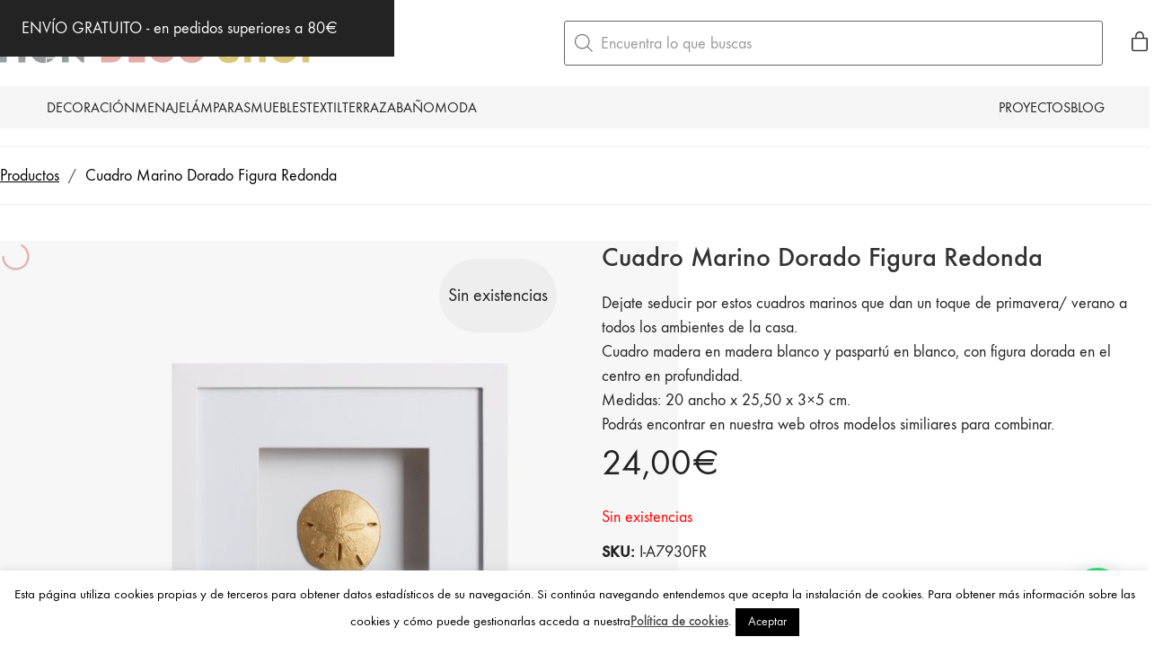

--- FILE ---
content_type: text/html; charset=UTF-8
request_url: https://mondecoshop.com/decoracion/decoracion-de-pared/cuadros-y-laminas/cuadro-marino-dorado-figura-redonda/
body_size: 52760
content:
<!DOCTYPE html>
<html class="no-js" lang="es">
<head>
	<meta charset="UTF-8">
	<meta name="viewport" content="width=device-width, initial-scale=1, minimum-scale=1">

	<link rel="preload" href="https://mondecoshop.com/wp-content/uploads/typolab-fonts/laborator/function-pro-a1d63/function-pro-500-latin-webfont.woff2" as="font" type="font/woff2" crossorigin>
<link rel="preload" href="https://mondecoshop.com/wp-content/uploads/typolab-fonts/laborator/function-pro-cfae5/function-pro-regular-latin-webfont.woff2" as="font" type="font/woff2" crossorigin>
<link rel="preload" href="https://mondecoshop.com/wp-content/uploads/2020/08/intro-black-caps-webfont.woff2" as="font" type="font/woff2" crossorigin>
<link rel="preload" href="https://mondecoshop.com/wp-content/uploads/2020/08/intro-black-caps-webfont.woff" as="font" type="font/woff" crossorigin>
<link rel="preload" href="https://mondecoshop.com/wp-content/uploads/2020/08/intro-light-caps-webfont.woff2" as="font" type="font/woff2" crossorigin>
<link rel="preload" href="https://mondecoshop.com/wp-content/uploads/2020/08/intro-light-caps-webfont.woff" as="font" type="font/woff" crossorigin>
<meta name='robots' content='index, follow, max-image-preview:large, max-snippet:-1, max-video-preview:-1' />

	<!-- This site is optimized with the Yoast SEO plugin v26.5 - https://yoast.com/wordpress/plugins/seo/ -->
	<title>Cuadro blanco pequeño con figura dorada</title>
	<meta name="description" content="¡ Pequeños y coquetos cuadritos de tipo marinero a precio increible! No los dejes escapar. En tu casa en 24 h" />
	<link rel="canonical" href="https://mondecoshop.com/decoracion/decoracion-de-pared/cuadros-y-laminas/cuadro-marino-dorado-figura-redonda/" />
	<meta property="og:locale" content="es_ES" />
	<meta property="og:type" content="article" />
	<meta property="og:title" content="Cuadro blanco pequeño con figura dorada" />
	<meta property="og:description" content="¡ Pequeños y coquetos cuadritos de tipo marinero a precio increible! No los dejes escapar. En tu casa en 24 h" />
	<meta property="og:url" content="https://mondecoshop.com/decoracion/decoracion-de-pared/cuadros-y-laminas/cuadro-marino-dorado-figura-redonda/" />
	<meta property="og:site_name" content="Mon Deco Shop" />
	<meta property="og:image" content="https://mondecoshop.com/wp-content/uploads/2016/07/p_2_8_1_9_2819-Cuadro-marino-dorado-figura-redonda-scaled.jpg" />
	<meta property="og:image:width" content="2560" />
	<meta property="og:image:height" content="2560" />
	<meta property="og:image:type" content="image/jpeg" />
	<script type="application/ld+json" class="yoast-schema-graph">{"@context":"https://schema.org","@graph":[{"@type":"WebPage","@id":"https://mondecoshop.com/decoracion/decoracion-de-pared/cuadros-y-laminas/cuadro-marino-dorado-figura-redonda/","url":"https://mondecoshop.com/decoracion/decoracion-de-pared/cuadros-y-laminas/cuadro-marino-dorado-figura-redonda/","name":"Cuadro blanco pequeño con figura dorada","isPartOf":{"@id":"https://mondecoshop.com/#website"},"primaryImageOfPage":{"@id":"https://mondecoshop.com/decoracion/decoracion-de-pared/cuadros-y-laminas/cuadro-marino-dorado-figura-redonda/#primaryimage"},"image":{"@id":"https://mondecoshop.com/decoracion/decoracion-de-pared/cuadros-y-laminas/cuadro-marino-dorado-figura-redonda/#primaryimage"},"thumbnailUrl":"https://mondecoshop.com/wp-content/uploads/2016/07/p_2_8_1_9_2819-Cuadro-marino-dorado-figura-redonda-scaled.jpg","datePublished":"2016-07-15T10:55:07+00:00","description":"¡ Pequeños y coquetos cuadritos de tipo marinero a precio increible! No los dejes escapar. En tu casa en 24 h","breadcrumb":{"@id":"https://mondecoshop.com/decoracion/decoracion-de-pared/cuadros-y-laminas/cuadro-marino-dorado-figura-redonda/#breadcrumb"},"inLanguage":"es","potentialAction":[{"@type":"ReadAction","target":["https://mondecoshop.com/decoracion/decoracion-de-pared/cuadros-y-laminas/cuadro-marino-dorado-figura-redonda/"]}]},{"@type":"ImageObject","inLanguage":"es","@id":"https://mondecoshop.com/decoracion/decoracion-de-pared/cuadros-y-laminas/cuadro-marino-dorado-figura-redonda/#primaryimage","url":"https://mondecoshop.com/wp-content/uploads/2016/07/p_2_8_1_9_2819-Cuadro-marino-dorado-figura-redonda-scaled.jpg","contentUrl":"https://mondecoshop.com/wp-content/uploads/2016/07/p_2_8_1_9_2819-Cuadro-marino-dorado-figura-redonda-scaled.jpg","width":2560,"height":2560,"caption":"Cuadro marino dorado figura redonda"},{"@type":"BreadcrumbList","@id":"https://mondecoshop.com/decoracion/decoracion-de-pared/cuadros-y-laminas/cuadro-marino-dorado-figura-redonda/#breadcrumb","itemListElement":[{"@type":"ListItem","position":1,"name":"Portada","item":"https://mondecoshop.com/"},{"@type":"ListItem","position":2,"name":"Novedades","item":"https://mondecoshop.com/novedades/"},{"@type":"ListItem","position":3,"name":"Cuadro Marino Dorado Figura Redonda"}]},{"@type":"WebSite","@id":"https://mondecoshop.com/#website","url":"https://mondecoshop.com/","name":"Mon Deco Shop","description":"Tienda de decoración online","potentialAction":[{"@type":"SearchAction","target":{"@type":"EntryPoint","urlTemplate":"https://mondecoshop.com/?s={search_term_string}"},"query-input":{"@type":"PropertyValueSpecification","valueRequired":true,"valueName":"search_term_string"}}],"inLanguage":"es"}]}</script>
	<!-- / Yoast SEO plugin. -->


<link rel='dns-prefetch' href='//www.googletagmanager.com' />
<link rel='dns-prefetch' href='//capi-automation.s3.us-east-2.amazonaws.com' />
<link rel="alternate" type="application/rss+xml" title="Mon Deco Shop &raquo; Feed" href="https://mondecoshop.com/feed/" />
<link rel="alternate" type="application/rss+xml" title="Mon Deco Shop &raquo; Feed de los comentarios" href="https://mondecoshop.com/comments/feed/" />
<link rel="alternate" title="oEmbed (JSON)" type="application/json+oembed" href="https://mondecoshop.com/wp-json/oembed/1.0/embed?url=https%3A%2F%2Fmondecoshop.com%2Fdecoracion%2Fcuadros-y-laminas%2Fcuadro-marino-dorado-figura-redonda%2F" />
<link rel="alternate" title="oEmbed (XML)" type="text/xml+oembed" href="https://mondecoshop.com/wp-json/oembed/1.0/embed?url=https%3A%2F%2Fmondecoshop.com%2Fdecoracion%2Fcuadros-y-laminas%2Fcuadro-marino-dorado-figura-redonda%2F&#038;format=xml" />
		<!-- This site uses the Google Analytics by MonsterInsights plugin v9.10.1 - Using Analytics tracking - https://www.monsterinsights.com/ -->
							<script src="//www.googletagmanager.com/gtag/js?id=G-RDNKKPJKT8"  data-cfasync="false" data-wpfc-render="false" type="text/javascript" async></script>
			<script data-cfasync="false" data-wpfc-render="false" type="text/javascript">
				var mi_version = '9.10.1';
				var mi_track_user = true;
				var mi_no_track_reason = '';
								var MonsterInsightsDefaultLocations = {"page_location":"https:\/\/mondecoshop.com\/decoracion\/decoracion-de-pared\/cuadros-y-laminas\/cuadro-marino-dorado-figura-redonda\/"};
								if ( typeof MonsterInsightsPrivacyGuardFilter === 'function' ) {
					var MonsterInsightsLocations = (typeof MonsterInsightsExcludeQuery === 'object') ? MonsterInsightsPrivacyGuardFilter( MonsterInsightsExcludeQuery ) : MonsterInsightsPrivacyGuardFilter( MonsterInsightsDefaultLocations );
				} else {
					var MonsterInsightsLocations = (typeof MonsterInsightsExcludeQuery === 'object') ? MonsterInsightsExcludeQuery : MonsterInsightsDefaultLocations;
				}

								var disableStrs = [
										'ga-disable-G-RDNKKPJKT8',
									];

				/* Function to detect opted out users */
				function __gtagTrackerIsOptedOut() {
					for (var index = 0; index < disableStrs.length; index++) {
						if (document.cookie.indexOf(disableStrs[index] + '=true') > -1) {
							return true;
						}
					}

					return false;
				}

				/* Disable tracking if the opt-out cookie exists. */
				if (__gtagTrackerIsOptedOut()) {
					for (var index = 0; index < disableStrs.length; index++) {
						window[disableStrs[index]] = true;
					}
				}

				/* Opt-out function */
				function __gtagTrackerOptout() {
					for (var index = 0; index < disableStrs.length; index++) {
						document.cookie = disableStrs[index] + '=true; expires=Thu, 31 Dec 2099 23:59:59 UTC; path=/';
						window[disableStrs[index]] = true;
					}
				}

				if ('undefined' === typeof gaOptout) {
					function gaOptout() {
						__gtagTrackerOptout();
					}
				}
								window.dataLayer = window.dataLayer || [];

				window.MonsterInsightsDualTracker = {
					helpers: {},
					trackers: {},
				};
				if (mi_track_user) {
					function __gtagDataLayer() {
						dataLayer.push(arguments);
					}

					function __gtagTracker(type, name, parameters) {
						if (!parameters) {
							parameters = {};
						}

						if (parameters.send_to) {
							__gtagDataLayer.apply(null, arguments);
							return;
						}

						if (type === 'event') {
														parameters.send_to = monsterinsights_frontend.v4_id;
							var hookName = name;
							if (typeof parameters['event_category'] !== 'undefined') {
								hookName = parameters['event_category'] + ':' + name;
							}

							if (typeof MonsterInsightsDualTracker.trackers[hookName] !== 'undefined') {
								MonsterInsightsDualTracker.trackers[hookName](parameters);
							} else {
								__gtagDataLayer('event', name, parameters);
							}
							
						} else {
							__gtagDataLayer.apply(null, arguments);
						}
					}

					__gtagTracker('js', new Date());
					__gtagTracker('set', {
						'developer_id.dZGIzZG': true,
											});
					if ( MonsterInsightsLocations.page_location ) {
						__gtagTracker('set', MonsterInsightsLocations);
					}
										__gtagTracker('config', 'G-RDNKKPJKT8', {"forceSSL":"true"} );
										window.gtag = __gtagTracker;										(function () {
						/* https://developers.google.com/analytics/devguides/collection/analyticsjs/ */
						/* ga and __gaTracker compatibility shim. */
						var noopfn = function () {
							return null;
						};
						var newtracker = function () {
							return new Tracker();
						};
						var Tracker = function () {
							return null;
						};
						var p = Tracker.prototype;
						p.get = noopfn;
						p.set = noopfn;
						p.send = function () {
							var args = Array.prototype.slice.call(arguments);
							args.unshift('send');
							__gaTracker.apply(null, args);
						};
						var __gaTracker = function () {
							var len = arguments.length;
							if (len === 0) {
								return;
							}
							var f = arguments[len - 1];
							if (typeof f !== 'object' || f === null || typeof f.hitCallback !== 'function') {
								if ('send' === arguments[0]) {
									var hitConverted, hitObject = false, action;
									if ('event' === arguments[1]) {
										if ('undefined' !== typeof arguments[3]) {
											hitObject = {
												'eventAction': arguments[3],
												'eventCategory': arguments[2],
												'eventLabel': arguments[4],
												'value': arguments[5] ? arguments[5] : 1,
											}
										}
									}
									if ('pageview' === arguments[1]) {
										if ('undefined' !== typeof arguments[2]) {
											hitObject = {
												'eventAction': 'page_view',
												'page_path': arguments[2],
											}
										}
									}
									if (typeof arguments[2] === 'object') {
										hitObject = arguments[2];
									}
									if (typeof arguments[5] === 'object') {
										Object.assign(hitObject, arguments[5]);
									}
									if ('undefined' !== typeof arguments[1].hitType) {
										hitObject = arguments[1];
										if ('pageview' === hitObject.hitType) {
											hitObject.eventAction = 'page_view';
										}
									}
									if (hitObject) {
										action = 'timing' === arguments[1].hitType ? 'timing_complete' : hitObject.eventAction;
										hitConverted = mapArgs(hitObject);
										__gtagTracker('event', action, hitConverted);
									}
								}
								return;
							}

							function mapArgs(args) {
								var arg, hit = {};
								var gaMap = {
									'eventCategory': 'event_category',
									'eventAction': 'event_action',
									'eventLabel': 'event_label',
									'eventValue': 'event_value',
									'nonInteraction': 'non_interaction',
									'timingCategory': 'event_category',
									'timingVar': 'name',
									'timingValue': 'value',
									'timingLabel': 'event_label',
									'page': 'page_path',
									'location': 'page_location',
									'title': 'page_title',
									'referrer' : 'page_referrer',
								};
								for (arg in args) {
																		if (!(!args.hasOwnProperty(arg) || !gaMap.hasOwnProperty(arg))) {
										hit[gaMap[arg]] = args[arg];
									} else {
										hit[arg] = args[arg];
									}
								}
								return hit;
							}

							try {
								f.hitCallback();
							} catch (ex) {
							}
						};
						__gaTracker.create = newtracker;
						__gaTracker.getByName = newtracker;
						__gaTracker.getAll = function () {
							return [];
						};
						__gaTracker.remove = noopfn;
						__gaTracker.loaded = true;
						window['__gaTracker'] = __gaTracker;
					})();
									} else {
										console.log("");
					(function () {
						function __gtagTracker() {
							return null;
						}

						window['__gtagTracker'] = __gtagTracker;
						window['gtag'] = __gtagTracker;
					})();
									}
			</script>
							<!-- / Google Analytics by MonsterInsights -->
		<style id='wp-img-auto-sizes-contain-inline-css'>
img:is([sizes=auto i],[sizes^="auto," i]){contain-intrinsic-size:3000px 1500px}
/*# sourceURL=wp-img-auto-sizes-contain-inline-css */
</style>
<link rel='stylesheet' id='kalium-css-loaders-css' href='https://mondecoshop.com/wp-content/themes/kalium/assets/css/loaders.min.css?ver=4.4.3.1763931003' media='all' />
<style id='wp-block-library-inline-css'>
:root{--wp-block-synced-color:#7a00df;--wp-block-synced-color--rgb:122,0,223;--wp-bound-block-color:var(--wp-block-synced-color);--wp-editor-canvas-background:#ddd;--wp-admin-theme-color:#007cba;--wp-admin-theme-color--rgb:0,124,186;--wp-admin-theme-color-darker-10:#006ba1;--wp-admin-theme-color-darker-10--rgb:0,107,160.5;--wp-admin-theme-color-darker-20:#005a87;--wp-admin-theme-color-darker-20--rgb:0,90,135;--wp-admin-border-width-focus:2px}@media (min-resolution:192dpi){:root{--wp-admin-border-width-focus:1.5px}}.wp-element-button{cursor:pointer}:root .has-very-light-gray-background-color{background-color:#eee}:root .has-very-dark-gray-background-color{background-color:#313131}:root .has-very-light-gray-color{color:#eee}:root .has-very-dark-gray-color{color:#313131}:root .has-vivid-green-cyan-to-vivid-cyan-blue-gradient-background{background:linear-gradient(135deg,#00d084,#0693e3)}:root .has-purple-crush-gradient-background{background:linear-gradient(135deg,#34e2e4,#4721fb 50%,#ab1dfe)}:root .has-hazy-dawn-gradient-background{background:linear-gradient(135deg,#faaca8,#dad0ec)}:root .has-subdued-olive-gradient-background{background:linear-gradient(135deg,#fafae1,#67a671)}:root .has-atomic-cream-gradient-background{background:linear-gradient(135deg,#fdd79a,#004a59)}:root .has-nightshade-gradient-background{background:linear-gradient(135deg,#330968,#31cdcf)}:root .has-midnight-gradient-background{background:linear-gradient(135deg,#020381,#2874fc)}:root{--wp--preset--font-size--normal:16px;--wp--preset--font-size--huge:42px}.has-regular-font-size{font-size:1em}.has-larger-font-size{font-size:2.625em}.has-normal-font-size{font-size:var(--wp--preset--font-size--normal)}.has-huge-font-size{font-size:var(--wp--preset--font-size--huge)}.has-text-align-center{text-align:center}.has-text-align-left{text-align:left}.has-text-align-right{text-align:right}.has-fit-text{white-space:nowrap!important}#end-resizable-editor-section{display:none}.aligncenter{clear:both}.items-justified-left{justify-content:flex-start}.items-justified-center{justify-content:center}.items-justified-right{justify-content:flex-end}.items-justified-space-between{justify-content:space-between}.screen-reader-text{border:0;clip-path:inset(50%);height:1px;margin:-1px;overflow:hidden;padding:0;position:absolute;width:1px;word-wrap:normal!important}.screen-reader-text:focus{background-color:#ddd;clip-path:none;color:#444;display:block;font-size:1em;height:auto;left:5px;line-height:normal;padding:15px 23px 14px;text-decoration:none;top:5px;width:auto;z-index:100000}html :where(.has-border-color){border-style:solid}html :where([style*=border-top-color]){border-top-style:solid}html :where([style*=border-right-color]){border-right-style:solid}html :where([style*=border-bottom-color]){border-bottom-style:solid}html :where([style*=border-left-color]){border-left-style:solid}html :where([style*=border-width]){border-style:solid}html :where([style*=border-top-width]){border-top-style:solid}html :where([style*=border-right-width]){border-right-style:solid}html :where([style*=border-bottom-width]){border-bottom-style:solid}html :where([style*=border-left-width]){border-left-style:solid}html :where(img[class*=wp-image-]){height:auto;max-width:100%}:where(figure){margin:0 0 1em}html :where(.is-position-sticky){--wp-admin--admin-bar--position-offset:var(--wp-admin--admin-bar--height,0px)}@media screen and (max-width:600px){html :where(.is-position-sticky){--wp-admin--admin-bar--position-offset:0px}}

/*# sourceURL=wp-block-library-inline-css */
</style><style id='wp-block-group-inline-css'>
.wp-block-group{box-sizing:border-box}:where(.wp-block-group.wp-block-group-is-layout-constrained){position:relative}
/*# sourceURL=https://mondecoshop.com/wp-includes/blocks/group/style.min.css */
</style>
<style id='wp-block-group-theme-inline-css'>
:where(.wp-block-group.has-background){padding:1.25em 2.375em}
/*# sourceURL=https://mondecoshop.com/wp-includes/blocks/group/theme.min.css */
</style>
<style id='wp-block-paragraph-inline-css'>
.is-small-text{font-size:.875em}.is-regular-text{font-size:1em}.is-large-text{font-size:2.25em}.is-larger-text{font-size:3em}.has-drop-cap:not(:focus):first-letter{float:left;font-size:8.4em;font-style:normal;font-weight:100;line-height:.68;margin:.05em .1em 0 0;text-transform:uppercase}body.rtl .has-drop-cap:not(:focus):first-letter{float:none;margin-left:.1em}p.has-drop-cap.has-background{overflow:hidden}:root :where(p.has-background){padding:1.25em 2.375em}:where(p.has-text-color:not(.has-link-color)) a{color:inherit}p.has-text-align-left[style*="writing-mode:vertical-lr"],p.has-text-align-right[style*="writing-mode:vertical-rl"]{rotate:180deg}
/*# sourceURL=https://mondecoshop.com/wp-includes/blocks/paragraph/style.min.css */
</style>
<style id='global-styles-inline-css'>
:root{--wp--preset--aspect-ratio--square: 1;--wp--preset--aspect-ratio--4-3: 4/3;--wp--preset--aspect-ratio--3-4: 3/4;--wp--preset--aspect-ratio--3-2: 3/2;--wp--preset--aspect-ratio--2-3: 2/3;--wp--preset--aspect-ratio--16-9: 16/9;--wp--preset--aspect-ratio--9-16: 9/16;--wp--preset--color--black: #000000;--wp--preset--color--cyan-bluish-gray: #abb8c3;--wp--preset--color--white: #ffffff;--wp--preset--color--pale-pink: #f78da7;--wp--preset--color--vivid-red: #cf2e2e;--wp--preset--color--luminous-vivid-orange: #ff6900;--wp--preset--color--luminous-vivid-amber: #fcb900;--wp--preset--color--light-green-cyan: #7bdcb5;--wp--preset--color--vivid-green-cyan: #00d084;--wp--preset--color--pale-cyan-blue: #8ed1fc;--wp--preset--color--vivid-cyan-blue: #0693e3;--wp--preset--color--vivid-purple: #9b51e0;--wp--preset--color--color-1: var(--k-color-1);--wp--preset--color--color-2: var(--k-color-2);--wp--preset--color--color-3: var(--k-color-3);--wp--preset--color--color-4: var(--k-color-4);--wp--preset--color--color-5: var(--k-color-5);--wp--preset--color--color-6: var(--k-color-6);--wp--preset--color--color-7: var(--k-color-7);--wp--preset--color--color-8: var(--k-color-8);--wp--preset--gradient--vivid-cyan-blue-to-vivid-purple: linear-gradient(135deg,rgb(6,147,227) 0%,rgb(155,81,224) 100%);--wp--preset--gradient--light-green-cyan-to-vivid-green-cyan: linear-gradient(135deg,rgb(122,220,180) 0%,rgb(0,208,130) 100%);--wp--preset--gradient--luminous-vivid-amber-to-luminous-vivid-orange: linear-gradient(135deg,rgb(252,185,0) 0%,rgb(255,105,0) 100%);--wp--preset--gradient--luminous-vivid-orange-to-vivid-red: linear-gradient(135deg,rgb(255,105,0) 0%,rgb(207,46,46) 100%);--wp--preset--gradient--very-light-gray-to-cyan-bluish-gray: linear-gradient(135deg,rgb(238,238,238) 0%,rgb(169,184,195) 100%);--wp--preset--gradient--cool-to-warm-spectrum: linear-gradient(135deg,rgb(74,234,220) 0%,rgb(151,120,209) 20%,rgb(207,42,186) 40%,rgb(238,44,130) 60%,rgb(251,105,98) 80%,rgb(254,248,76) 100%);--wp--preset--gradient--blush-light-purple: linear-gradient(135deg,rgb(255,206,236) 0%,rgb(152,150,240) 100%);--wp--preset--gradient--blush-bordeaux: linear-gradient(135deg,rgb(254,205,165) 0%,rgb(254,45,45) 50%,rgb(107,0,62) 100%);--wp--preset--gradient--luminous-dusk: linear-gradient(135deg,rgb(255,203,112) 0%,rgb(199,81,192) 50%,rgb(65,88,208) 100%);--wp--preset--gradient--pale-ocean: linear-gradient(135deg,rgb(255,245,203) 0%,rgb(182,227,212) 50%,rgb(51,167,181) 100%);--wp--preset--gradient--electric-grass: linear-gradient(135deg,rgb(202,248,128) 0%,rgb(113,206,126) 100%);--wp--preset--gradient--midnight: linear-gradient(135deg,rgb(2,3,129) 0%,rgb(40,116,252) 100%);--wp--preset--font-size--small: 13px;--wp--preset--font-size--medium: 20px;--wp--preset--font-size--large: 36px;--wp--preset--font-size--x-large: 42px;--wp--preset--spacing--20: min(1.129vw, calc(var(--k-block-spacing-base) / 2));--wp--preset--spacing--30: min(1.736vw, calc(var(--k-block-spacing-base) / 1.3));--wp--preset--spacing--40: min(2.258vw, var(--k-block-spacing-base));--wp--preset--spacing--50: min(2.935vw, calc(var(--k-block-spacing-base) * 1.3));--wp--preset--spacing--60: min(4.516vw, calc(var(--k-block-spacing-base) * 2));--wp--preset--spacing--70: min(9.032vw, calc(var(--k-block-spacing-base) * 4));--wp--preset--spacing--80: 5.06rem;--wp--preset--spacing--10: min(0.564vw, calc(var(--k-block-spacing-base) / 4));--wp--preset--shadow--natural: 6px 6px 9px rgba(0, 0, 0, 0.2);--wp--preset--shadow--deep: 12px 12px 50px rgba(0, 0, 0, 0.4);--wp--preset--shadow--sharp: 6px 6px 0px rgba(0, 0, 0, 0.2);--wp--preset--shadow--outlined: 6px 6px 0px -3px rgb(255, 255, 255), 6px 6px rgb(0, 0, 0);--wp--preset--shadow--crisp: 6px 6px 0px rgb(0, 0, 0);}:root { --wp--style--global--content-size: var(--k-container-max-width);--wp--style--global--wide-size: calc(var(--k-container-max-width) + var(--k-wide-align-offset) * 2); }:where(body) { margin: 0; }.wp-site-blocks > .alignleft { float: left; margin-right: 2em; }.wp-site-blocks > .alignright { float: right; margin-left: 2em; }.wp-site-blocks > .aligncenter { justify-content: center; margin-left: auto; margin-right: auto; }:where(.wp-site-blocks) > * { margin-block-start: 24px; margin-block-end: 0; }:where(.wp-site-blocks) > :first-child { margin-block-start: 0; }:where(.wp-site-blocks) > :last-child { margin-block-end: 0; }:root { --wp--style--block-gap: 24px; }:root :where(.is-layout-flow) > :first-child{margin-block-start: 0;}:root :where(.is-layout-flow) > :last-child{margin-block-end: 0;}:root :where(.is-layout-flow) > *{margin-block-start: 24px;margin-block-end: 0;}:root :where(.is-layout-constrained) > :first-child{margin-block-start: 0;}:root :where(.is-layout-constrained) > :last-child{margin-block-end: 0;}:root :where(.is-layout-constrained) > *{margin-block-start: 24px;margin-block-end: 0;}:root :where(.is-layout-flex){gap: 24px;}:root :where(.is-layout-grid){gap: 24px;}.is-layout-flow > .alignleft{float: left;margin-inline-start: 0;margin-inline-end: 2em;}.is-layout-flow > .alignright{float: right;margin-inline-start: 2em;margin-inline-end: 0;}.is-layout-flow > .aligncenter{margin-left: auto !important;margin-right: auto !important;}.is-layout-constrained > .alignleft{float: left;margin-inline-start: 0;margin-inline-end: 2em;}.is-layout-constrained > .alignright{float: right;margin-inline-start: 2em;margin-inline-end: 0;}.is-layout-constrained > .aligncenter{margin-left: auto !important;margin-right: auto !important;}.is-layout-constrained > :where(:not(.alignleft):not(.alignright):not(.alignfull)){max-width: var(--wp--style--global--content-size);margin-left: auto !important;margin-right: auto !important;}.is-layout-constrained > .alignwide{max-width: var(--wp--style--global--wide-size);}body .is-layout-flex{display: flex;}.is-layout-flex{flex-wrap: wrap;align-items: center;}.is-layout-flex > :is(*, div){margin: 0;}body .is-layout-grid{display: grid;}.is-layout-grid > :is(*, div){margin: 0;}body{padding-top: 0px;padding-right: 0px;padding-bottom: 0px;padding-left: 0px;}a:where(:not(.wp-element-button)){text-decoration: underline;}:root :where(.wp-element-button, .wp-block-button__link){background-color: #32373c;border-width: 0;color: #fff;font-family: inherit;font-size: inherit;font-style: inherit;font-weight: inherit;letter-spacing: inherit;line-height: inherit;padding-top: calc(0.667em + 2px);padding-right: calc(1.333em + 2px);padding-bottom: calc(0.667em + 2px);padding-left: calc(1.333em + 2px);text-decoration: none;text-transform: inherit;}.has-black-color{color: var(--wp--preset--color--black) !important;}.has-cyan-bluish-gray-color{color: var(--wp--preset--color--cyan-bluish-gray) !important;}.has-white-color{color: var(--wp--preset--color--white) !important;}.has-pale-pink-color{color: var(--wp--preset--color--pale-pink) !important;}.has-vivid-red-color{color: var(--wp--preset--color--vivid-red) !important;}.has-luminous-vivid-orange-color{color: var(--wp--preset--color--luminous-vivid-orange) !important;}.has-luminous-vivid-amber-color{color: var(--wp--preset--color--luminous-vivid-amber) !important;}.has-light-green-cyan-color{color: var(--wp--preset--color--light-green-cyan) !important;}.has-vivid-green-cyan-color{color: var(--wp--preset--color--vivid-green-cyan) !important;}.has-pale-cyan-blue-color{color: var(--wp--preset--color--pale-cyan-blue) !important;}.has-vivid-cyan-blue-color{color: var(--wp--preset--color--vivid-cyan-blue) !important;}.has-vivid-purple-color{color: var(--wp--preset--color--vivid-purple) !important;}.has-color-1-color{color: var(--wp--preset--color--color-1) !important;}.has-color-2-color{color: var(--wp--preset--color--color-2) !important;}.has-color-3-color{color: var(--wp--preset--color--color-3) !important;}.has-color-4-color{color: var(--wp--preset--color--color-4) !important;}.has-color-5-color{color: var(--wp--preset--color--color-5) !important;}.has-color-6-color{color: var(--wp--preset--color--color-6) !important;}.has-color-7-color{color: var(--wp--preset--color--color-7) !important;}.has-color-8-color{color: var(--wp--preset--color--color-8) !important;}.has-black-background-color{background-color: var(--wp--preset--color--black) !important;}.has-cyan-bluish-gray-background-color{background-color: var(--wp--preset--color--cyan-bluish-gray) !important;}.has-white-background-color{background-color: var(--wp--preset--color--white) !important;}.has-pale-pink-background-color{background-color: var(--wp--preset--color--pale-pink) !important;}.has-vivid-red-background-color{background-color: var(--wp--preset--color--vivid-red) !important;}.has-luminous-vivid-orange-background-color{background-color: var(--wp--preset--color--luminous-vivid-orange) !important;}.has-luminous-vivid-amber-background-color{background-color: var(--wp--preset--color--luminous-vivid-amber) !important;}.has-light-green-cyan-background-color{background-color: var(--wp--preset--color--light-green-cyan) !important;}.has-vivid-green-cyan-background-color{background-color: var(--wp--preset--color--vivid-green-cyan) !important;}.has-pale-cyan-blue-background-color{background-color: var(--wp--preset--color--pale-cyan-blue) !important;}.has-vivid-cyan-blue-background-color{background-color: var(--wp--preset--color--vivid-cyan-blue) !important;}.has-vivid-purple-background-color{background-color: var(--wp--preset--color--vivid-purple) !important;}.has-color-1-background-color{background-color: var(--wp--preset--color--color-1) !important;}.has-color-2-background-color{background-color: var(--wp--preset--color--color-2) !important;}.has-color-3-background-color{background-color: var(--wp--preset--color--color-3) !important;}.has-color-4-background-color{background-color: var(--wp--preset--color--color-4) !important;}.has-color-5-background-color{background-color: var(--wp--preset--color--color-5) !important;}.has-color-6-background-color{background-color: var(--wp--preset--color--color-6) !important;}.has-color-7-background-color{background-color: var(--wp--preset--color--color-7) !important;}.has-color-8-background-color{background-color: var(--wp--preset--color--color-8) !important;}.has-black-border-color{border-color: var(--wp--preset--color--black) !important;}.has-cyan-bluish-gray-border-color{border-color: var(--wp--preset--color--cyan-bluish-gray) !important;}.has-white-border-color{border-color: var(--wp--preset--color--white) !important;}.has-pale-pink-border-color{border-color: var(--wp--preset--color--pale-pink) !important;}.has-vivid-red-border-color{border-color: var(--wp--preset--color--vivid-red) !important;}.has-luminous-vivid-orange-border-color{border-color: var(--wp--preset--color--luminous-vivid-orange) !important;}.has-luminous-vivid-amber-border-color{border-color: var(--wp--preset--color--luminous-vivid-amber) !important;}.has-light-green-cyan-border-color{border-color: var(--wp--preset--color--light-green-cyan) !important;}.has-vivid-green-cyan-border-color{border-color: var(--wp--preset--color--vivid-green-cyan) !important;}.has-pale-cyan-blue-border-color{border-color: var(--wp--preset--color--pale-cyan-blue) !important;}.has-vivid-cyan-blue-border-color{border-color: var(--wp--preset--color--vivid-cyan-blue) !important;}.has-vivid-purple-border-color{border-color: var(--wp--preset--color--vivid-purple) !important;}.has-color-1-border-color{border-color: var(--wp--preset--color--color-1) !important;}.has-color-2-border-color{border-color: var(--wp--preset--color--color-2) !important;}.has-color-3-border-color{border-color: var(--wp--preset--color--color-3) !important;}.has-color-4-border-color{border-color: var(--wp--preset--color--color-4) !important;}.has-color-5-border-color{border-color: var(--wp--preset--color--color-5) !important;}.has-color-6-border-color{border-color: var(--wp--preset--color--color-6) !important;}.has-color-7-border-color{border-color: var(--wp--preset--color--color-7) !important;}.has-color-8-border-color{border-color: var(--wp--preset--color--color-8) !important;}.has-vivid-cyan-blue-to-vivid-purple-gradient-background{background: var(--wp--preset--gradient--vivid-cyan-blue-to-vivid-purple) !important;}.has-light-green-cyan-to-vivid-green-cyan-gradient-background{background: var(--wp--preset--gradient--light-green-cyan-to-vivid-green-cyan) !important;}.has-luminous-vivid-amber-to-luminous-vivid-orange-gradient-background{background: var(--wp--preset--gradient--luminous-vivid-amber-to-luminous-vivid-orange) !important;}.has-luminous-vivid-orange-to-vivid-red-gradient-background{background: var(--wp--preset--gradient--luminous-vivid-orange-to-vivid-red) !important;}.has-very-light-gray-to-cyan-bluish-gray-gradient-background{background: var(--wp--preset--gradient--very-light-gray-to-cyan-bluish-gray) !important;}.has-cool-to-warm-spectrum-gradient-background{background: var(--wp--preset--gradient--cool-to-warm-spectrum) !important;}.has-blush-light-purple-gradient-background{background: var(--wp--preset--gradient--blush-light-purple) !important;}.has-blush-bordeaux-gradient-background{background: var(--wp--preset--gradient--blush-bordeaux) !important;}.has-luminous-dusk-gradient-background{background: var(--wp--preset--gradient--luminous-dusk) !important;}.has-pale-ocean-gradient-background{background: var(--wp--preset--gradient--pale-ocean) !important;}.has-electric-grass-gradient-background{background: var(--wp--preset--gradient--electric-grass) !important;}.has-midnight-gradient-background{background: var(--wp--preset--gradient--midnight) !important;}.has-small-font-size{font-size: var(--wp--preset--font-size--small) !important;}.has-medium-font-size{font-size: var(--wp--preset--font-size--medium) !important;}.has-large-font-size{font-size: var(--wp--preset--font-size--large) !important;}.has-x-large-font-size{font-size: var(--wp--preset--font-size--x-large) !important;}
/*# sourceURL=global-styles-inline-css */
</style>

<link rel='stylesheet' id='typolab-function-pro-font-font-7-css' href='https://mondecoshop.com/wp-content/uploads/typolab-fonts/function-pro-43b.css?ver=4.4.3' media='all' />
<link rel='stylesheet' id='typolab-function-pro-font-font-8-css' href='https://mondecoshop.com/wp-content/uploads/typolab-fonts/function-pro-0dd.css?ver=4.4.3' media='all' />
<link rel='stylesheet' id='cookie-law-info-css' href='https://mondecoshop.com/wp-content/plugins/cookie-law-info/legacy/public/css/cookie-law-info-public.css?ver=3.3.8' media='all' />
<link rel='stylesheet' id='cookie-law-info-gdpr-css' href='https://mondecoshop.com/wp-content/plugins/cookie-law-info/legacy/public/css/cookie-law-info-gdpr.css?ver=3.3.8' media='all' />
<link rel='stylesheet' id='woo-custom-related-products-css' href='https://mondecoshop.com/wp-content/plugins/woo-custom-related-products/public/css/woo-custom-related-products-public.css' media='all' />
<style id='woocommerce-inline-inline-css'>
.woocommerce form .form-row .required { visibility: visible; }
/*# sourceURL=woocommerce-inline-inline-css */
</style>
<link rel='stylesheet' id='brands-styles-css' href='https://mondecoshop.com/wp-content/plugins/woocommerce/assets/css/brands.css?ver=10.3.7' media='all' />
<link rel='stylesheet' id='dgwt-wcas-style-css' href='https://mondecoshop.com/wp-content/plugins/ajax-search-for-woocommerce/assets/css/style.min.css?ver=1.32.0' media='all' />
<link rel='stylesheet' id='co_global-css' href='https://mondecoshop.com/wp-content/plugins/correosoficial/vendor/ecommerce_common_lib/views/css/global.css?ver%5B0%5D=1.4.1.0' media='all' />
<link rel='stylesheet' id='co_checkout-css' href='https://mondecoshop.com/wp-content/plugins/correosoficial/vendor/ecommerce_common_lib/views/css/checkout.css?ver%5B0%5D=1.4.1.0' media='all' />
<link rel='stylesheet' id='co_override_checkout-css' href='https://mondecoshop.com/wp-content/plugins/correosoficial/override/css/checkout.css?ver%5B0%5D=1.4.1.0' media='all' />
<link rel='stylesheet' id='kalium-theme-bootstrap-css' href='https://mondecoshop.com/wp-content/themes/kalium/assets/css/bootstrap.min.css?ver=4.4.3.1763931003' media='all' />
<link rel='stylesheet' id='kalium-theme-base-css' href='https://mondecoshop.com/wp-content/themes/kalium/assets/css/base.min.css?ver=4.4.3.1763931003' media='all' />
<link rel='stylesheet' id='kalium-theme-portfolio-css' href='https://mondecoshop.com/wp-content/themes/kalium/assets/css/portfolio.min.css?ver=4.4.3.1763931003' media='all' />
<link rel='stylesheet' id='kalium-theme-wpbakery-css' href='https://mondecoshop.com/wp-content/themes/kalium/assets/css/wpbakery.min.css?ver=4.4.3.1763931003' media='all' />
<link rel='stylesheet' id='kalium-theme-woocommerce-css' href='https://mondecoshop.com/wp-content/themes/kalium/assets/css/woocommerce.min.css?ver=4.4.3.1763931003' media='all' />
<link rel='stylesheet' id='kalium-theme-icons-default-css' href='https://mondecoshop.com/wp-content/themes/kalium/assets/icons/main.min.css?ver=4.4.3.1763931003' media='all' />
<link rel='stylesheet' id='kalium-theme-style-css' href='https://mondecoshop.com/wp-content/themes/kalium/style.css?ver=4.4.3.1763931003' media='all' />
<script type="text/javascript">
/* <![CDATA[ */
/**
 * @package kalium
 * @version 4.4.3
 * @author  Laborator
 * @see     {@link https://kaliumtheme.com}
 * @build   1763930973
 */
!function(){"use strict";const n="kalium",o=`dataLayer${(n=>{const o="0123456789abcdef";let t="";for(let a=0;a<n;a++){const n=Math.floor(16*Math.random());t+=o.charAt(n)}return t})(6)}`;window[o]=window[o]||[],window[n]=function(){window[o].push(arguments)},window.labThemeAPI=n,window.labThemeDataLayer=o}();

/* ]]> */
</script>
<script type="text/javascript">
/* <![CDATA[ */
var ajaxurl = ajaxurl || "https:\/\/mondecoshop.com\/wp-admin\/admin-ajax.php";
/* ]]> */
</script>
	<script>
		document.addEventListener("load",(function(e){if("loading"===document.readyState&&"IMG"===e.target.tagName&&e.target.complete){var t=e.target.parentElement;"PICTURE"===t.tagName&&(t=t.parentElement),t.classList.contains("image-placeholder")&&t.classList.add("loaded")}}),!0);
	</script>
	<script>window.wpb_disable_full_width_row_js = true</script><script type="text/javascript">
/* <![CDATA[ */
kalium( 'set', 'mediaPlayer', {"handler":"kalium-videojs","options":{"autoplay":"no","loop":null,"skin":"minimal","useDefaultYouTubePlayer":null,"libraryLoadStrategy":"viewport"}} );
/* ]]> */
</script>

<style data-font-appearance-settings>body {
	--k-body-font-size: 18px;
}
h2, .h2 {
	--k-font-size: 30px;
}
.site-header .header-block {
	font-size: 16px;
	text-transform: uppercase;
}
.site-header .top-header-bar {
	font-size: 14px;
}
.sidebar-menu-wrapper .sidebar-main-menu {
	font-size: 18px;
}</style><style data-hosted-font>@font-face {
	font-family: "intro_black_capsregular";
	font-style: normal;
	font-weight: normal;
	font-display: swap;
	src: url('https://mondecoshop.com/wp-content/uploads/2020/08/intro-black-caps-webfont.woff2') format('woff2'), url('https://mondecoshop.com/wp-content/uploads/2020/08/intro-black-caps-webfont.woff') format('woff');
}</style><style data-hosted-font>@font-face {
	font-family: "intro_light_capsregular";
	font-style: normal;
	font-weight: normal;
	font-display: swap;
	src: url('https://mondecoshop.com/wp-content/uploads/2020/08/intro-light-caps-webfont.woff2') format('woff2'), url('https://mondecoshop.com/wp-content/uploads/2020/08/intro-light-caps-webfont.woff') format('woff');
}</style><style data-custom-selectors>.slider-font {font-family:"Function Pro";font-style:normal;font-weight:500}b, strong {font-family:"Function Pro";font-style:normal;font-weight:500}.woocommerce .product .onsale {font-family:"Function Pro";font-style:normal;font-weight:500}.sg table th {font-family:"Function Pro";font-style:normal;font-weight:500}.working-hours strong {font-family:"Function Pro";font-style:normal;font-weight:500}</style>
<style data-custom-selectors>body {font-family:"Function Pro";font-style:normal;font-weight:normal;font-size:18px}.single-blog-holder .post-controls .next-post em, .single-blog-holder .post-controls .prev-post em {font-family:"Function Pro";font-style:normal;font-weight:normal}.blog-posts .post-item .post-details .post-meta, .wpb_wrapper .lab-blog-posts .blog-post-entry .blog-post-content-container .blog-post-date {font-family:"Function Pro";font-style:normal;font-weight:normal;font-size:12px}.blog-posts .post-item .post-details .post-title, .wpb_wrapper .lab-blog-posts .blog-post-entry .blog-post-content-container .blog-post-title {font-family:"Function Pro";font-style:normal;font-weight:normal;font-size:24px}.woocommerce .shop-categories .product-category-col>.product-category .woocommerce-loop-category__title, .woocommerce .shop-categories .product-category-col>.product-category h3 {font-family:"Function Pro";font-style:normal;font-weight:normal;font-size:24px}.homepage-city-break .wpb_wrapper .section-title h2 {font-family:"Function Pro";font-style:normal;font-weight:normal}.widget.widget_product_search .search-bar input[name="s"] {font-family:"Function Pro";font-style:normal;font-weight:normal}.woocommerce .products .product .item-info h3 a {font-family:"Function Pro";font-style:normal;font-weight:normal;font-size:20px}@media screen and (max-width:768px) {.woocommerce .products .product .item-info h3 a {font-size:18px}}</style>
<style data-custom-selectors>.intro_black_caps {font-family:"intro_black_capsregular";font-style:normal;font-weight:normal}</style>
<style data-inline-style="theme-vars">:root {--k-woocommerce-rating-color: #ffba00;--k-content-width: 1570px;}</style>
<script type="text/javascript" id="woocommerce-google-analytics-integration-gtag-js-after">
/* <![CDATA[ */
/* Google Analytics for WooCommerce (gtag.js) */
					window.dataLayer = window.dataLayer || [];
					function gtag(){dataLayer.push(arguments);}
					// Set up default consent state.
					for ( const mode of [{"analytics_storage":"denied","ad_storage":"denied","ad_user_data":"denied","ad_personalization":"denied","region":["AT","BE","BG","HR","CY","CZ","DK","EE","FI","FR","DE","GR","HU","IS","IE","IT","LV","LI","LT","LU","MT","NL","NO","PL","PT","RO","SK","SI","ES","SE","GB","CH"]}] || [] ) {
						gtag( "consent", "default", { "wait_for_update": 500, ...mode } );
					}
					gtag("js", new Date());
					gtag("set", "developer_id.dOGY3NW", true);
					gtag("config", "G-4DC7EN1N76", {"track_404":true,"allow_google_signals":true,"logged_in":false,"linker":{"domains":[],"allow_incoming":false},"custom_map":{"dimension1":"logged_in"}});
//# sourceURL=woocommerce-google-analytics-integration-gtag-js-after
/* ]]> */
</script>
<script type="text/javascript" src="https://mondecoshop.com/wp-content/plugins/google-analytics-for-wordpress/assets/js/frontend-gtag.min.js?ver=9.10.1" id="monsterinsights-frontend-script-js" async="async" data-wp-strategy="async"></script>
<script data-cfasync="false" data-wpfc-render="false" type="text/javascript" id='monsterinsights-frontend-script-js-extra'>/* <![CDATA[ */
var monsterinsights_frontend = {"js_events_tracking":"true","download_extensions":"doc,pdf,ppt,zip,xls,docx,pptx,xlsx","inbound_paths":"[]","home_url":"https:\/\/mondecoshop.com","hash_tracking":"false","v4_id":"G-RDNKKPJKT8"};/* ]]> */
</script>
<script type="text/javascript" src="https://mondecoshop.com/wp-includes/js/jquery/jquery.min.js?ver=3.7.1" id="jquery-core-js"></script>
<script type="text/javascript" id="cookie-law-info-js-extra">
/* <![CDATA[ */
var Cli_Data = {"nn_cookie_ids":["wordpress_logged_in_[hash]","wordpress_[hash]","viewed_cookie_policy","woocommerce_cart_hash","woocommerce_items_in_cart","wp_woocommerce_session_","mailchimp_landing_site","_gid","_ga"],"cookielist":[],"non_necessary_cookies":{"non-necessary":["wordpress_logged_in_[hash]","wordpress_[hash]","woocommerce_cart_hash","woocommerce_items_in_cart"]},"ccpaEnabled":"","ccpaRegionBased":"","ccpaBarEnabled":"","strictlyEnabled":["necessary","obligatoire"],"ccpaType":"gdpr","js_blocking":"","custom_integration":"","triggerDomRefresh":"","secure_cookies":""};
var cli_cookiebar_settings = {"animate_speed_hide":"500","animate_speed_show":"500","background":"#fff","border":"#444","border_on":"","button_1_button_colour":"#000","button_1_button_hover":"#000000","button_1_link_colour":"#fff","button_1_as_button":"1","button_1_new_win":"","button_2_button_colour":"#333","button_2_button_hover":"#292929","button_2_link_colour":"#444","button_2_as_button":"","button_2_hidebar":"1","button_3_button_colour":"#000","button_3_button_hover":"#000000","button_3_link_colour":"#fff","button_3_as_button":"1","button_3_new_win":"","button_4_button_colour":"#000","button_4_button_hover":"#000000","button_4_link_colour":"#fff","button_4_as_button":"1","button_7_button_colour":"#61a229","button_7_button_hover":"#4e8221","button_7_link_colour":"#fff","button_7_as_button":"1","button_7_new_win":"","font_family":"inherit","header_fix":"","notify_animate_hide":"1","notify_animate_show":"","notify_div_id":"#cookie-law-info-bar","notify_position_horizontal":"right","notify_position_vertical":"bottom","scroll_close":"1","scroll_close_reload":"","accept_close_reload":"","reject_close_reload":"","showagain_tab":"","showagain_background":"#fff","showagain_border":"#000","showagain_div_id":"#cookie-law-info-again","showagain_x_position":"100px","text":"#000","show_once_yn":"","show_once":"10000","logging_on":"","as_popup":"","popup_overlay":"1","bar_heading_text":"","cookie_bar_as":"banner","popup_showagain_position":"bottom-right","widget_position":"left"};
var log_object = {"ajax_url":"https://mondecoshop.com/wp-admin/admin-ajax.php"};
//# sourceURL=cookie-law-info-js-extra
/* ]]> */
</script>
<script type="text/javascript" src="https://mondecoshop.com/wp-content/plugins/cookie-law-info/legacy/public/js/cookie-law-info-public.js?ver=3.3.8" id="cookie-law-info-js"></script>
<script type="text/javascript" src="https://mondecoshop.com/wp-content/plugins/woo-custom-related-products/public/js/woo-custom-related-products-public.js" id="woo-custom-related-products-js"></script>
<script type="text/javascript" src="https://mondecoshop.com/wp-content/plugins/woocommerce/assets/js/js-cookie/js.cookie.min.js?ver=2.1.4-wc.10.3.7" id="wc-js-cookie-js" defer="defer" data-wp-strategy="defer"></script>
<script type="text/javascript" id="wc-cart-fragments-js-extra">
/* <![CDATA[ */
var wc_cart_fragments_params = {"ajax_url":"/wp-admin/admin-ajax.php","wc_ajax_url":"/?wc-ajax=%%endpoint%%","cart_hash_key":"wc_cart_hash_99d080c102435e9427dd189a824a4804","fragment_name":"wc_fragments_99d080c102435e9427dd189a824a4804","request_timeout":"5000"};
//# sourceURL=wc-cart-fragments-js-extra
/* ]]> */
</script>
<script type="text/javascript" src="https://mondecoshop.com/wp-content/plugins/woocommerce/assets/js/frontend/cart-fragments.min.js?ver=10.3.7" id="wc-cart-fragments-js" defer="defer" data-wp-strategy="defer"></script>
<script type="text/javascript" src="https://mondecoshop.com/wp-content/plugins/woocommerce/assets/js/jquery-blockui/jquery.blockUI.min.js?ver=2.7.0-wc.10.3.7" id="wc-jquery-blockui-js" data-wp-strategy="defer"></script>
<script type="text/javascript" id="wc-add-to-cart-js-extra">
/* <![CDATA[ */
var wc_add_to_cart_params = {"ajax_url":"/wp-admin/admin-ajax.php","wc_ajax_url":"/?wc-ajax=%%endpoint%%","i18n_view_cart":"Ver carrito","cart_url":"https://mondecoshop.com/cart/","is_cart":"","cart_redirect_after_add":"no"};
//# sourceURL=wc-add-to-cart-js-extra
/* ]]> */
</script>
<script type="text/javascript" src="https://mondecoshop.com/wp-content/plugins/woocommerce/assets/js/frontend/add-to-cart.min.js?ver=10.3.7" id="wc-add-to-cart-js" data-wp-strategy="defer"></script>
<script type="text/javascript" src="https://mondecoshop.com/wp-content/plugins/woocommerce/assets/js/zoom/jquery.zoom.min.js?ver=1.7.21-wc.10.3.7" id="wc-zoom-js" defer="defer" data-wp-strategy="defer"></script>
<script type="text/javascript" id="wc-single-product-js-extra">
/* <![CDATA[ */
var wc_single_product_params = {"i18n_required_rating_text":"Por favor elige una puntuaci\u00f3n","i18n_rating_options":["1 de 5 estrellas","2 de 5 estrellas","3 de 5 estrellas","4 de 5 estrellas","5 de 5 estrellas"],"i18n_product_gallery_trigger_text":"Ver galer\u00eda de im\u00e1genes a pantalla completa","review_rating_required":"yes","flexslider":{"rtl":false,"animation":"slide","smoothHeight":true,"directionNav":false,"controlNav":"thumbnails","slideshow":false,"animationSpeed":500,"animationLoop":false,"allowOneSlide":false},"zoom_enabled":"1","zoom_options":[],"photoswipe_enabled":"","photoswipe_options":{"shareEl":false,"closeOnScroll":false,"history":false,"hideAnimationDuration":0,"showAnimationDuration":0},"flexslider_enabled":""};
//# sourceURL=wc-single-product-js-extra
/* ]]> */
</script>
<script type="text/javascript" src="https://mondecoshop.com/wp-content/plugins/woocommerce/assets/js/frontend/single-product.min.js?ver=10.3.7" id="wc-single-product-js" defer="defer" data-wp-strategy="defer"></script>
<script type="text/javascript" id="woocommerce-js-extra">
/* <![CDATA[ */
var woocommerce_params = {"ajax_url":"/wp-admin/admin-ajax.php","wc_ajax_url":"/?wc-ajax=%%endpoint%%","i18n_password_show":"Mostrar contrase\u00f1a","i18n_password_hide":"Ocultar contrase\u00f1a"};
//# sourceURL=woocommerce-js-extra
/* ]]> */
</script>
<script type="text/javascript" src="https://mondecoshop.com/wp-content/plugins/woocommerce/assets/js/frontend/woocommerce.min.js?ver=10.3.7" id="woocommerce-js" defer="defer" data-wp-strategy="defer"></script>
<script type="text/javascript" src="https://mondecoshop.com/wp-content/plugins/js_composer/assets/js/vendors/woocommerce-add-to-cart.js?ver=8.7.2" id="vc_woocommerce-add-to-cart-js-js"></script>
<script></script><link rel="https://api.w.org/" href="https://mondecoshop.com/wp-json/" /><link rel="alternate" title="JSON" type="application/json" href="https://mondecoshop.com/wp-json/wp/v2/product/32114" /><link rel="EditURI" type="application/rsd+xml" title="RSD" href="https://mondecoshop.com/xmlrpc.php?rsd" />
<meta name="generator" content="WordPress 6.9" />
<meta name="generator" content="WooCommerce 10.3.7" />
<link rel='shortlink' href='https://mondecoshop.com/?p=32114' />
<!-- This site is powered by WooCommerce Redsys Gateway Light v.6.5.0 - https://es.wordpress.org/plugins/woo-redsys-gateway-light/ -->		<style>
			.dgwt-wcas-ico-magnifier,.dgwt-wcas-ico-magnifier-handler{max-width:20px}.dgwt-wcas-search-wrapp{max-width:600px}		</style>
		<script type="text/javascript">
/* <![CDATA[ */
kalium( 'set', 'assetsUrl', 'https://mondecoshop.com/wp-content/themes/kalium/assets/' );
kalium( 'set', 'lightboxSettings', {"colorScheme":"dark","backdropImage":false,"captions":true,"fullscreen":true,"download":null,"counter":true,"hideControls":3000,"thumbnails":true,"collapseThumbnails":true,"autoplay":true,"autoplayInterval":5000,"zoom":true,"zoomScale":null,"videoAutoplay":true} );
kalium( 'set', 'mobileMenuBreakpoint', 990 );
kalium( 'set', 'debugMode', false );
/* ]]> */
</script>
<style data-inline-style="mobile-menu-breakpoint">@media (min-width: 991px) {.mobile-menu,.mobile-menu-close,.mobile-menu-overlay,.header-block .header-block__item--mobile-menu-toggle {display: none;}}@media (max-width: 990px) {.header-block .header-block__item--standard-menu {display: none;}}</style>
<style data-inline-style>.product-badge {--k-product-badge-size: 82px;}.product-badge.product-badge--type-sale {--k-badge-color: var(--k-body-bg);--k-badge-bg: #f66a6c;--k-badge-outline-color: #f66a6c;}</style>
<script type="text/javascript">
/* <![CDATA[ */
kalium( 'set', 'addToCartAction', 'mini-cart' );
kalium( 'set', 'miniCartType', 'drawer' );
kalium( 'set', 'ajaxAddToCartEnabled', true );
/* ]]> */
</script>
<style data-inline-style>.mini-cart-drawer,.shop-sidebar.off-canvas {--k-oc-bg: var(--k-body-bg);--k-oc-text: var(--k-body-color);--k-drawer-separators-color: var(--k-color-8);}</style>
<style data-inline-style>.free-shipping-bar {--k-progress-bg: var(--k-border-color);--k-progress-color: var(--k-link-color);--k-progress-stripes-color: color-mix(in srgb, var(--k-body-bg) calc(0.2 * 100%), transparent);}</style>
<meta name="theme-color" content="#222222">	<noscript><style>.woocommerce-product-gallery{ opacity: 1 !important; }</style></noscript>
				<script  type="text/javascript">
				!function(f,b,e,v,n,t,s){if(f.fbq)return;n=f.fbq=function(){n.callMethod?
					n.callMethod.apply(n,arguments):n.queue.push(arguments)};if(!f._fbq)f._fbq=n;
					n.push=n;n.loaded=!0;n.version='2.0';n.queue=[];t=b.createElement(e);t.async=!0;
					t.src=v;s=b.getElementsByTagName(e)[0];s.parentNode.insertBefore(t,s)}(window,
					document,'script','https://connect.facebook.net/en_US/fbevents.js');
			</script>
			<!-- WooCommerce Facebook Integration Begin -->
			<script  type="text/javascript">

				fbq('init', '328653957953720', {}, {
    "agent": "woocommerce_6-10.3.7-3.5.14"
});

				document.addEventListener( 'DOMContentLoaded', function() {
					// Insert placeholder for events injected when a product is added to the cart through AJAX.
					document.body.insertAdjacentHTML( 'beforeend', '<div class=\"wc-facebook-pixel-event-placeholder\"></div>' );
				}, false );

			</script>
			<!-- WooCommerce Facebook Integration End -->
			<meta name="generator" content="Powered by WPBakery Page Builder - drag and drop page builder for WordPress."/>
<style data-inline-style="color-vars">:root {--k-color-1: #000000;--k-color-2: #000000;--k-color-3: #666666;--k-color-5: #ffffff;--k-color-6: #e6aea8;--k-color-7: #ffffff;--k-body-color: #222222;--k-text-muted-color: #535353;--k-footer-color: #222222;--k-footer-headings: #666666;--k-button-active-bg: #000000;--k-header-link-active-color: #000000;--k-header-menu-trigger-active-color: #fff;--k-header-ocs-link: #333333;--k-header-ocs-link-active: #000000;--k-header-top-bar-bg: #eeeeee;}</style>
<style data-inline-style>.image-placeholder {--k-loader-color: #e6aea8;--k-loader-size: 35px;}</style>
<style data-inline-style="link-style">
/**
 * @package kalium
 * @version 4.4.3
 * @author  Laborator
 * @see     {@link https://kaliumtheme.com}
 * @build   1763930980
 */
:root{--k-ls-enabled:var(--k-on);--k-ls-hovered:var(--k-off);--k-ls-transition-duration:var(--k-transition-duration-1);--k-ls-transition-left-to-right:var(--k-ls-transition-duration),background-position 0s var(--k-ls-transition-duration);--k-ls-color-value:currentColor;--k-ls-color-hover-value:currentColor}.link-style :is(p>a,strong>a,em>a,li:not([class]) a,.link,.links>a,.all-links a):where(:not(.button)),.link-style>a{--k-uu7bxm2:var(--k-ls-enabled) var(--k-ls-hovered) var(--k-ls-color-hover-value);--k-uu7bxmb:var(--k-ls-enabled) var(--k-ls-color-value);--k-ls-color:var(--k-uu7bxm2,var(--k-uu7bxmb))}:root{--k-ls-transition-value:all var(--k-ls-transition-duration) ease-in-out}.link-style :is(p>a,strong>a,em>a,li:not([class]) a,.link,.links>a,.all-links a):where(:not(.button)),.link-style>a{--k-uu7bxmf:var(--k-ls-enabled) var(--k-ls-transition-value);--k-ls-transition:var(--k-uu7bxmf)}:root{--k-ls-line-thickness-value:0.09375em}.link-style :is(p>a,strong>a,em>a,li:not([class]) a,.link,.links>a,.all-links a):where(:not(.button)),.link-style>a{--k-uu7bxmy:var(--k-ls-enabled) var(--k-ls-line-thickness-value);--k-ls-line-thickness:var(--k-uu7bxmy)}:root{--k-ls-line-position-value:100%}.link-style :is(p>a,strong>a,em>a,li:not([class]) a,.link,.links>a,.all-links a):where(:not(.button)),.link-style>a{--k-uu7bxnu:var(--k-ls-enabled) var(--k-ls-line-position-value);--k-ls-line-position:var(--k-uu7bxnu)}:root{--k-ls-line-direction-value:0%;--k-ls-line-direction-hover-value:0%}.link-style :is(p>a,strong>a,em>a,li:not([class]) a,.link,.links>a,.all-links a):where(:not(.button)),.link-style>a{--k-uu7bxoq:var(--k-ls-enabled) var(--k-ls-hovered) var(--k-ls-line-direction-hover-value);--k-uu7bxpp:var(--k-ls-enabled) var(--k-ls-line-direction-value);--k-ls-line-direction:var(--k-uu7bxoq,var(--k-uu7bxpp))}:root{--k-ls-line-width-value:0%;--k-ls-line-width-hover-value:100%}.link-style :is(p>a,strong>a,em>a,li:not([class]) a,.link,.links>a,.all-links a):where(:not(.button)),.link-style>a{--k-uu7bxq0:var(--k-ls-enabled) var(--k-ls-hovered) var(--k-ls-line-width-hover-value);--k-uu7bxqx:var(--k-ls-enabled) var(--k-ls-line-width-value);--k-ls-line-width:var(--k-uu7bxq0,var(--k-uu7bxqx))}.link-style :is(p>a,strong>a,em>a,li:not([class]) a,.link,.links>a,.all-links a):where(:not(.button)),.link-style>a{--k-uu7bxrk:var(--k-ls-enabled) var(--k-ls-is-outside-in) linear-gradient(90deg,var(--k-ls-color) 0 0) 0% var(--k-ls-line-position)/var(--k-ls-line-width) var(--k-ls-line-thickness) no-repeat,linear-gradient(90deg,var(--k-ls-color) 0 0) 100% var(--k-ls-line-position)/var(--k-ls-line-width) var(--k-ls-line-thickness) no-repeat;--k-uu7bxs8:var(--k-ls-enabled) linear-gradient(90deg,var(--k-ls-color) 0 0) var(--k-ls-line-direction) var(--k-ls-line-position)/var(--k-ls-line-width) var(--k-ls-line-thickness) no-repeat;--k-ls-line-bg:var(--k-uu7bxrk,var(--k-uu7bxs8));background:var(--k-ls-line-bg);text-decoration:none;transition:var(--k-ls-transition)}.link-style :is(p>a,strong>a,em>a,li:not([class]) a,.link,.links>a,.all-links a):where(:not(.button)):hover,.link-style>a:hover{--k-ls-hovered:var(--k-on)}.link-style-reverse .link-style :is(p>a,strong>a,em>a,li:not([class]) a,.link,.links>a,.all-links a):where(:not(.button)),.link-style-reverse .link-style>a{--k-ls-hovered:var(--k-on)}.link-style-reverse .link-style :is(p>a,strong>a,em>a,li:not([class]) a,.link,.links>a,.all-links a):where(:not(.button)):hover,.link-style-reverse .link-style>a:hover{--k-ls-hovered:var(--k-off)}</style>
<style data-inline-style="link-style-options">:root {--k-ls-line-direction-value: 50%;--k-ls-line-thickness-value: 1px;}</style>
<style data-inline-style="button-style">:root {--k-button-shadow-color: transparent;--k-button-hover-shadow-color: transparent;--k-button-active-shadow-color: transparent;}</style>
<style data-inline-style="form-style">:root {--k-input-placeholder-color: #7a7a7a;--k-input-color: var(--k-body-color);--k-input-bg: var(--k-body-bg);--k-input-border-color: #d6d6d6;--k-input-hover-border: #8f8f8f;--k-input-focus-border-color: var(--k-link-color);--k-input-border-width: 1px;--k-input-shadow-color: rgba(0,0,0,0.05);--k-input-focus-shadow-color: rgba(0,0,0,0.10);--k-textarea-height: 120px;}</style>
<link rel="icon" href="https://mondecoshop.com/wp-content/uploads/2020/06/muebles-marbella-mon-deco-shop.svg" sizes="32x32" />
<link rel="icon" href="https://mondecoshop.com/wp-content/uploads/2020/06/muebles-marbella-mon-deco-shop.svg" sizes="192x192" />
<link rel="apple-touch-icon" href="https://mondecoshop.com/wp-content/uploads/2020/06/muebles-marbella-mon-deco-shop.svg" />
<meta name="msapplication-TileImage" content="https://mondecoshop.com/wp-content/uploads/2020/06/muebles-marbella-mon-deco-shop.svg" />
		<style id="wp-custom-css">
			/* Import Font Awesome for Fallback Compatibility */
@import url('https://cdnjs.cloudflare.com/ajax/libs/font-awesome/5.9.0/css/all.min.css');


.woocommerce-demo-store .woocommerce-store-notice {
	
	background-color: #dbc87b;
	background-color: #e5ada8;
	background-color: #f66c6c;
	background-color: #232323;
	
	color: #232323;
	color: #ffffff;
	
	text-align:center;
	
}

.woocommerce-store-notice a:before {
   
	color: #232323!important;
	
}

.woocommerce-store-notice a {
   
	text-decoration:none;
	color:#232323;
	
}

.woocommerce-store-notice a:hover {
   
	text-decoration:underline;
	
}

.site-footer .all-links li a {
    display: inline-flex;
}


/* Add padding bottom for content */
.content-wrapper {
    padding-bottom: var(--k-content-spacing-4);
}

/* Laborator Custom CSS (MAIN) - migrated styles */
/*header.main-header .logo-and-menu-container .menu-column {
  flex-grow: 1 !important;
}
.logo-column {
  width: 100% !important;
}
.header-logo.logo-image {
  margin: 0 auto !important;  
}
header.main-header {
  border-bottom-color: rgba(0,0,0, 0.1) !important;
}*/

/* Experimento categorías */
/*.products-archive--products .product-category .image-placeholder {
	display:none;
	
}

.products-archive--products .product-category img {
	display:none;
	
}

.products-archive--products .shop-categories .product-category .woocommerce-loop-category__title {
	background:#eaeaea;
	
}*/

.header-block--content-below .header-block__item {
    margin-top: 0px;
}

.woocommerce-Message--info, .woocommerce-info {
    background-color: #e6aea8;
}


.marca-footer {
	width: 65%;
	margin-top: 40px;
}


/*.woocommerce .shop-categories .product-category .woocommerce-loop-category__title, .woocommerce .shop-categories .product-category h3 {
    position: relative !important;
    background: transparent;
    padding: 0px;
    transform: unset;
    left: auto;
    top: auto;
    text-align: center;
    margin-top: 15px;
}*/

span.mb-siwc-tag {
    /*z-index: 10;
    position: absolute;
    top: 50%;
    left: 50%;
    width: 30px;
    height: 30px;
    cursor: pointer;
    border-radius: 50%;
    font-size: 13px;
    
    display: flex;
    align-items: center;
    justify-content: center;*/
	animation: siwc-pulse 2.3s infinite;
}
@keyframes siwc-pulse {
0% {
    box-shadow: 0 0 0 0px rgba(255,255,255,0.32);
}
60% {
    box-shadow: 0 0 0 10px rgba(255,255,255,0);
}
}
.siwc-icon-plus-thin:before {
	-webkit-tap-highlight-color: transparent;
}

span.mb-siwc-tag {
    font-size:14px!important;  
}

.woocommerce .woocommerce-shop-header--title .page-title {
    font-size: 36px;
    margin-bottom: 20px;
}
.woocommerce .woocommerce-shop-header--description .term-description {
    display:none;
}

/*.term-description {
    text-align: center;
    padding-bottom: 40px;
    width: 80%;
    margin: 0 auto;
}*/
.term-description p {
	color:#999;
}

.menu-bold{
	/*font-family:'functionpro_medium';*/
	font-weight:500;
}
.header-block__row--secondary .header-block__items-row {
	width:100%;
    justify-content: space-between;
}

/*#menu-productos:after {
	content:'|';
	padding-left:30px;
	padding-right:5px;
}*/


.stock.out-of-stock {
	color:red!important;
	margin-bottom:12px;
}

.stock.in-stock {
	color:green!important;
	margin-bottom:12px;
}

footer.main-footer {
    border-top: 0px solid #222!important;
    margin-top: 50px;
}

.woocommerce form.cart .quantity {
     float: none;
}

.woocommerce form.cart .button {
     float: none;
	margin-left:0px!important;
	margin-top:20px;
	height: 60px;
    width: 55%;
    font-size: 22px;
}

.woocommerce .summary .product_title {
    color: #333;
    font-size: 30px;
    margin-top: 0;
	margin-bottom:20px;
}


/*.woocommerce .summary p.price {
    margin: 40px 0;
    padding: 0;
    font-size: 44px;
    color: #00b19e;
}*/

.woocommerce .summary p.price ins, .woocommerce .summary p.price>.amount {
    font-size: 40px;
}

.woocommerce .summary p.price del {
    font-size: 30px;
    color: #c2c2c1;
    margin-left: 25px;
	padding-top:10px!important;
}


.woocommerce .summary p {
    font-size: 18px!important;
}

.woocommerce .summary p.price ins {
    border-bottom: 2px solid;
}

.pswp__bg {
	background:#e6aea8;
}


/* BLOG */
.single-post .post-formatting img.aligncenter, .single-post.post-formatting img.alignleft, .single-post .widget.widget_media_gallery img.aligncenter, .single-post .post-formatting img {
    margin: 40px auto;
    padding: 100px;
    background-color: antiquewhite;
}

.single-post .post--column {
    margin-top: -150px;
}

.single-post .post .entry-header {
    position: relative;
    top: -20px;
    left: 20px;
    max-width: 600px;
}

.single-post .post .entry-header .post-title {
    font-size: 46px;
    background-color: #fbe4e4;
    padding: 35px;
}

.single-post .post .entry-header+.post-meta-only, .single-post .post .post-tags, .single-post .post .post-share-networks {
    padding-left: 20px;
}

.single-post .post .post-content {
    padding: 20px;
}

.single-post .post .post-navigation {
    padding-left: 35px;
    padding-right: 35px;
}


/* MENU */
/*.header-block--content-below {
    margin-top: 20px;
    background-color: #f5f5f5;
    padding: 14px 20px;
	margin-left: 12px;
	margin-right:12px;
}*/

.standard-menu-container.menu-skin-dark ul.menu>li>a {
	text-transform:uppercase;
}

.woocommerce .products .product .item-info .item-info-row {
    display: block;
    width: 100%;
    /* flex-direction: row; */
    /* align-items: flex-start; */
    text-align: center;
}

/*.woocommerce .products .product .item-info .price {
	direction:rtl;
}*/
.woocommerce .product .item-info .price del {
    color: #c2c2c1;
	margin: 0px 5px;
}

.woocommerce .products .product .item-info .price ins {
	margin: 0px 5px;
}


.pagination--infinite-scroll .pagination--infinite-scroll-show-more {
    display: inline-block;
    line-height: 1;
    border: 1px solid #eee;
    min-width: 200px;
    text-align: center;
    color: #898989;
	color: #ffffff;
	background-color:#232323;
    padding: 15px 0;
	margin:40px 0px;
}

.pagination--infinite-scroll .pagination--infinite-scroll-show-more:visited {
	color: #e6aea8;
}
.pagination--infinite-scroll .pagination--infinite-scroll-show-more:hover {
	color: #e6aea8;
}
.pagination--infinite-scroll .pagination--infinite-scroll-show-more:active {
	color: #e6aea8;
}
/*.pagination--infinite-scroll .pagination--infinite-scroll-show-more .show-more-text {
transition: all 250ms cubic-bezier(.221,.156,.152,.95)!important;
}*/


.woocommerce .product .onsale {
	padding:0px 8px!important;
	color:#ffffff!important;
	background-color:#03aeb7!important;
	/*background-color:#000000!important;
	color:#ffffff!important;*/
	border: 0px solid #F44336!important;
	font-size: 18px!important;
}


.center-btn {
display: table!important;
margin: 0 auto!important;
}

.right-btn {
float:right;
}

.main-header.menu-type-standard-menu .standard-menu-container.menu-skin-dark ul.menu ul li a {
    color: #000;
}

.woocommerce .product .product-images .image-placeholder::after {
    content:"";
    position: absolute;
	top: 0;
	left: 0;
	width: 100%;
	height: 100%;
	background:#FFF;
	background: rgba(0,0,0,0.03);
}

.woocommerce .product .image-placeholder::after {
    content:"";
    position: absolute;
	top: 0;
	left: 0;
	width: 100%;
	height: 100%;
	background:#FFF;
	background: rgba(0,0,0,0.03);
}

/*
.woocommerce .single-product .kalium-woocommerce-product-gallery .main-product-images .image-placeholder::after {
    content:"";
    position: absolute;
	top: 0;
	left: 0;
	width: 100%;
	height: 100%;
	background:#FFF;
	background: rgba(0,0,0,0.03);
}*/





/* ===========================================================
User CSS modifications
=========================================================== */
.example {
 	color: red !important;
}

/*  ----  Rebajas redondo  ----- */
.woocommerce .onsale {
    width: 60px;
    height: 60px;
    line-height: 60px;
    top: 5px;
    right: 15px;
    background: #ff4f40;
    font-size: 16px;
    color: #fff;
    text-align: center;
    display: block;
    overflow: hidden;
    z-index: 100;
    position: absolute;
    -webkit-font-smoothing: antialiased;
    -webkit-backface-visibility: hidden;
    backface-visibility: hidden;
    background-clip: padding-box;
    border-radius: 50%;
    transform: translate3d(20px,-20px,0);
}

.site-footer .footer-widgets .widget p {
	color:#222;
	font-size:18px!important;
} 

.site-footer p {
	color:#222;
	font-size:18px;
}
/*.site-footer .footer-widgets .widget .direccion {
	text-align:right!important;
}*/


.pswp__img {height:auto!important}
/*.pswp__img--placeholder {height:auto!important}
.pswp__img--placeholder--blank {height:auto!important}
.pswp__zoom-wrap {height:auto!important}*/


.vc_btn3.vc_btn3-size-md {
	font-size:18px;
}

.vc_btn3.vc_btn3-style-modern {
    background-image: -webkit-linear-gradient(top,rgba(255,255,255,.2) 0,rgba(255,255,255,.01) 100%);
    background-image: -o-linear-gradient(top,rgba(255,255,255,.2) 0,rgba(255,255,255,.01) 100%);
    background-image: linear-gradient(to bottom,rgba(255,255,255,.2) 0,rgba(255,255,255,.01) 100%);
	background-image:-webkit-none;
	background-image:-o-none;
	background-image:none;
    background-repeat: repeat-x;
}
.menu-red a {
	color:#F44336!important;
	font-weight:500;
}
.menu-red .sub-menu a {
	color:#ffffff!important;
}

/*.woocommerce-demo-store .woocommerce-store-notice {
	background-color: #F44336!important;
	background-color: #e95a5a!important;
}*/

/*Error margin foto rollover producto*/
.wpb_text_column :last-child {
	margin-top:0;
}

.logo-image {height:auto!important;}

.widget li {
    padding: 6px 0;
}

.lb-element-footer-container-row-2 .row {
	border-top: 1px solid #fff;
	    padding-top: 30px;
    padding-bottom: 60px;
}

/* ===========================================================
Custom modification only for FASHION Demo - START
=========================================================== */

/* Page: Center Title */
.centered-title {
	text-align: center;	
}


/* Laborator Custom CSS (LG) - migrated styles */
@media screen and (min-width: 1200px) {
	.header-block--content-below {
	    margin-top: 20px;
	    background-color: #f5f5f5;
	    padding: 14px 20px;
		margin-left: 12px;
		margin-right:12px;
	}
	
	
	
	.dgwt-wcas-search-wrapp {
	    max-width: 600px;
	    width: 600px;
	}
	
	.dgwt-wcas-no-submit .dgwt-wcas-ico-magnifier {
		opacity:0.8;
	} 
	
	/* /// revisar /// */
	.dgwt-wcas-sf-wrapp input[type=search].dgwt-wcas-search-input {
	    width: 100%;
	    height: 50px;
	    font-size: 16px;
	    line-height: 100%;
	    padding: 10px 15px;
	    margin: 0;
	    background: #fff;
	    border: 1px solid #666;
	    border-radius: 3px;
	    -webkit-border-radius: 3px;
	    -webkit-appearance: none;
	    box-sizing: border-box;
		color:#333;
		font-style: normal;
	}
	
	.dgwt-wcas-has-img .dgwt-wcas-suggestion.dgwt-wcas-suggestion-product {
	    padding-top: 8px;
	    padding-bottom: 8px;
	    min-height: 260px;
	}
	
	.dgwt-wcas-suggestion-product{cursor:pointer;font-size:14px!important;line-height:110%;text-align:center;padding:7px 10px;position:relative;border-bottom:1px solid #dfdfdf;display:block;flex-direction:row;justify-content:space-between;align-items:center;resize:vertical;width:25%;float:left;}
	
	
	.dgwt-wcas-si{width:130px;max-width:100%;margin:15px auto;box-sizing:border-box}
	
	.dgwt-wcas-si img {
	    background: #fff none repeat scroll 0 0;
	    border: 0px solid #e8e8e8;
	    border-radius: 0px;
	    display: block;
	    margin: auto;
	    padding: 2px;
	    height: auto;
	    width: auto;
	    max-height: 90%;
	    max-width: 100%;
	}
	
	.dgwt-wcas-content-wrapp {
	    display: block;
	    height: 100%;
	    width: 100%;
	    justify-content: space-between;
	    align-items: center;
	    resize: vertical;
	    padding-left: 10px;
	}
	
	
	.dgwt-wcas-sp {
	    display:inline-block;
		text-align:center;
		margin-top:10px;
		font-size:15px;
		padding-left:0px;
	}
	
	.dgwt-wcas-has-desc .dgwt-wcas-sp>*, .dgwt-wcas-has-img .dgwt-wcas-sp>* {
	    display: inline-block;
		font-size:15px;
		font-family: 'functionpro_medium';
	
	}
	
	/**/
	
	/*.dgwt-wcas-si{width:100px}*/
	
	
	.dgwt-wcas-sf-wrapp input[type="search"].dgwt-wcas-search-input::placeholder {
	    font-style:normal;
		font-size:18px;
	}
	
	.dgwt-wcas-sf-wrapp input[type="search"].dgwt-wcas-search-input::-webkit-input-placeholder {
	    font-style:normal;
		font-size:18px;
	}
	
	.dgwt-wcas-sf-wrapp input[type="search"].dgwt-wcas-search-input:-moz-placeholder {
	  font-style:normal;
		font-size:18px;
	}
	
	.dgwt-wcas-sf-wrapp input[type="search"].dgwt-wcas-search-input::-moz-placeholder {
	   font-style:normal;
		font-size:18px;
	}
	
	.dgwt-wcas-sf-wrapp input[type="search"].dgwt-wcas-search-input:-ms-input-placeholder {
	   font-style:normal;
		font-size:18px;
	}
}


/* Laborator Custom CSS (MD) - migrated styles */
@media screen and (min-width: 992px) {
	.header-block--content-below {
	    margin-top: 20px;
	    background-color: #f5f5f5;
	    padding: 14px 20px;
		margin-left: 12px;
		margin-right:12px;
	}
}


/* Laborator Custom CSS (SM) - migrated styles */
@media screen and (min-width: 768px) {
	.woocommerce .single-product--product-details>.product>.summary {
	    padding-left: 65px;
		padding: 0px 65px;
	}
}


/* Laborator Custom CSS (XS) - migrated styles */
@media screen and (max-width: 768px) {
	.header-logo.logo-image {
		margin-top:-7px;
	}
	
	.dgwt-wcas-search-wrapp {
	    max-width: 600px;
		width:320px!important;
	}
	
	.header-block, .site-header--static-header-type {
	   /*padding-top: 10px!important;*/
		padding-bottom: 0px!important;
		padding-top: 15px!important;
	}
	
	.header-block--content-below {
		margin-top: 8px;
	}
	
	.woocommerce form.cart .button {
	    width: 100%;
	    
	}
	
	.marca-footer {
		width: 25%;
		margin-top: 10px;
	}
	
	
	/*.woocommerce .products.columns-3 .product {
	    width: 50%;
	}
	
	.woocommerce .products .product {
	    padding-left:0px;
		padding-right:0px;
		margin-bottom:0px;
	}*/
	
	.menu-red .sub-menu a {
		color:#898989!important;
	}
}

.product-badge__text{font-size:20px}		</style>
		<noscript><style> .wpb_animate_when_almost_visible { opacity: 1; }</style></noscript><link rel='stylesheet' id='wc-blocks-style-css' href='https://mondecoshop.com/wp-content/plugins/woocommerce/assets/client/blocks/wc-blocks.css?ver=wc-10.3.7' media='all' />
<link rel='stylesheet' id='joinchat-css' href='https://mondecoshop.com/wp-content/plugins/creame-whatsapp-me/public/css/joinchat.min.css?ver=6.0.8' media='all' />
<style id='joinchat-inline-css'>
.joinchat{--ch:140;--cs:38%;--cl:53%;--bw:1}
/*# sourceURL=joinchat-inline-css */
</style>
</head>
<body data-rsssl=1 class="wp-singular product-template-default single single-product postid-32114 wp-embed-responsive wp-theme-kalium theme-kalium woocommerce woocommerce-page woocommerce-demo-store woocommerce-no-js wpb-js-composer js-comp-ver-8.7.2 vc_responsive link-style-underline-animated">
<p role="complementary" aria-label="Aviso en la tienda" class="woocommerce-store-notice demo_store" data-notice-id="0b57f5cc0c8db08dbcfd297457feeef8" style="display:none;">ENVÍO GRATUITO  -  en pedidos superiores a 80€ <a role="button" href="#" class="woocommerce-store-notice__dismiss-link">Descartar</a></p><div class="mobile-menu mobile-menu--slide">

	<div class="mobile-menu__content"><div class="header-block__item header-block__item--type-content-top lb-element lb-header-legacy_header_content_top lb-header-legacy_header_content_top-1 header-row header-row--justify-left header-row--align-top"><div class="header-block__item header-block__item--type-menu-mobile lb-element lb-header-legacy_header_menu_mobile lb-header-legacy_header_menu_mobile-11 header-block__item--mobile-menu"><div class="list-nav-menu link-style"><nav class="nav-container-3514 link-plain"><ul id="menu-menu-mobile" class="menu"><li id="menu-item-36138" class="menu-item menu-item-type-taxonomy menu-item-object-product_cat current-product-ancestor current-menu-parent current-product-parent menu-item-has-children menu-item-36138"><a href="https://mondecoshop.com/decoracion/"><span class="link">Decoración</span><span class="dropdown-toggle"><span class="inline-svg-icon kalium-svg-icon-arrow-down"><svg xmlns="http://www.w3.org/2000/svg" viewBox="0 0 16 16"><path fill-rule="evenodd" clip-rule="evenodd" d="M.468 3.512a1 1 0 0 1 1.413.063L8 10.268l6.12-6.693a1 1 0 1 1 1.475 1.35L9.107 12.02a1.5 1.5 0 0 1-2.214 0L.405 4.925a1 1 0 0 1 .063-1.413Z"/></svg></span></span></a>
<ul class="sub-menu">
	<li id="menu-item-37350" class="menu-item menu-item-type-taxonomy menu-item-object-product_cat current-product-ancestor current-menu-parent current-product-parent menu-item-37350"><a href="https://mondecoshop.com/decoracion-de-pared/"><span class="link">Decoración de pared</span></a></li>
	<li id="menu-item-37351" class="menu-item menu-item-type-taxonomy menu-item-object-product_cat current-product-ancestor current-menu-parent current-product-parent menu-item-37351"><a href="https://mondecoshop.com/cuadros-y-laminas/"><span class="link">Cuadros y láminas</span></a></li>
	<li id="menu-item-148367" class="menu-item menu-item-type-taxonomy menu-item-object-product_cat menu-item-148367"><a href="https://mondecoshop.com/pomos-y-tiradores/"><span class="link">Pomos y tiradores</span></a></li>
	<li id="menu-item-37356" class="menu-item menu-item-type-taxonomy menu-item-object-product_cat menu-item-37356"><a href="https://mondecoshop.com/jarrones/"><span class="link">Jarrones</span></a></li>
	<li id="menu-item-37352" class="menu-item menu-item-type-taxonomy menu-item-object-product_cat menu-item-37352"><a href="https://mondecoshop.com/espejos/"><span class="link">Espejos</span></a></li>
	<li id="menu-item-119267" class="menu-item menu-item-type-taxonomy menu-item-object-product_cat menu-item-119267"><a href="https://mondecoshop.com/biombos/"><span class="link">Biombos</span></a></li>
	<li id="menu-item-37348" class="menu-item menu-item-type-taxonomy menu-item-object-product_cat menu-item-37348"><a href="https://mondecoshop.com/percheros/"><span class="link">Percheros</span></a></li>
	<li id="menu-item-37353" class="menu-item menu-item-type-taxonomy menu-item-object-product_cat menu-item-37353"><a href="https://mondecoshop.com/animales/"><span class="link">Animales</span></a></li>
	<li id="menu-item-127954" class="menu-item menu-item-type-taxonomy menu-item-object-product_cat menu-item-127954"><a href="https://mondecoshop.com/objetos-de-decoracion/"><span class="link">Objetos de decoración</span></a></li>
	<li id="menu-item-37354" class="menu-item menu-item-type-taxonomy menu-item-object-product_cat menu-item-37354"><a href="https://mondecoshop.com/velas-y-portavelas/"><span class="link">Velas y portavelas</span></a></li>
	<li id="menu-item-37355" class="menu-item menu-item-type-taxonomy menu-item-object-product_cat menu-item-37355"><a href="https://mondecoshop.com/almacenaje/"><span class="link">Almacenaje</span></a></li>
</ul>
</li>
<li id="menu-item-37563" class="menu-item menu-item-type-taxonomy menu-item-object-product_cat menu-item-has-children menu-item-37563"><a href="https://mondecoshop.com/menaje/"><span class="link">Menaje</span><span class="dropdown-toggle"><span class="inline-svg-icon kalium-svg-icon-arrow-down"><svg xmlns="http://www.w3.org/2000/svg" viewBox="0 0 16 16"><path fill-rule="evenodd" clip-rule="evenodd" d="M.468 3.512a1 1 0 0 1 1.413.063L8 10.268l6.12-6.693a1 1 0 1 1 1.475 1.35L9.107 12.02a1.5 1.5 0 0 1-2.214 0L.405 4.925a1 1 0 0 1 .063-1.413Z"/></svg></span></span></a>
<ul class="sub-menu">
	<li id="menu-item-119281" class="menu-item menu-item-type-taxonomy menu-item-object-product_cat menu-item-119281"><a href="https://mondecoshop.com/vajilla/"><span class="link">Vajilla</span></a></li>
	<li id="menu-item-119279" class="menu-item menu-item-type-taxonomy menu-item-object-product_cat menu-item-119279"><a href="https://mondecoshop.com/vasos/"><span class="link">Vasos</span></a></li>
	<li id="menu-item-119280" class="menu-item menu-item-type-taxonomy menu-item-object-product_cat menu-item-119280"><a href="https://mondecoshop.com/cubiertos/"><span class="link">Cubiertos</span></a></li>
	<li id="menu-item-119282" class="menu-item menu-item-type-taxonomy menu-item-object-product_cat menu-item-119282"><a href="https://mondecoshop.com/bandejas-y-complementos/"><span class="link">Bandejas y complementos</span></a></li>
</ul>
</li>
<li id="menu-item-37357" class="menu-item menu-item-type-taxonomy menu-item-object-product_cat menu-item-has-children menu-item-37357"><a href="https://mondecoshop.com/lamparas/"><span class="link">Lámparas</span><span class="dropdown-toggle"><span class="inline-svg-icon kalium-svg-icon-arrow-down"><svg xmlns="http://www.w3.org/2000/svg" viewBox="0 0 16 16"><path fill-rule="evenodd" clip-rule="evenodd" d="M.468 3.512a1 1 0 0 1 1.413.063L8 10.268l6.12-6.693a1 1 0 1 1 1.475 1.35L9.107 12.02a1.5 1.5 0 0 1-2.214 0L.405 4.925a1 1 0 0 1 .063-1.413Z"/></svg></span></span></a>
<ul class="sub-menu">
	<li id="menu-item-119274" class="menu-item menu-item-type-taxonomy menu-item-object-product_cat menu-item-119274"><a href="https://mondecoshop.com/lampara-de-techo/"><span class="link">Lámpara de techo</span></a></li>
	<li id="menu-item-119276" class="menu-item menu-item-type-taxonomy menu-item-object-product_cat menu-item-119276"><a href="https://mondecoshop.com/lampara-pie/"><span class="link">Lámpara pie</span></a></li>
	<li id="menu-item-119370" class="menu-item menu-item-type-taxonomy menu-item-object-product_cat menu-item-119370"><a href="https://mondecoshop.com/lamparas-sobremesa/"><span class="link">Lámparas sobremesa</span></a></li>
	<li id="menu-item-119272" class="menu-item menu-item-type-taxonomy menu-item-object-product_cat menu-item-119272"><a href="https://mondecoshop.com/pantallas/"><span class="link">Pantallas</span></a></li>
	<li id="menu-item-134813" class="menu-item menu-item-type-taxonomy menu-item-object-product_cat menu-item-134813"><a href="https://mondecoshop.com/apliques/"><span class="link">Apliques</span></a></li>
</ul>
</li>
<li id="menu-item-133197" class="menu-item menu-item-type-taxonomy menu-item-object-product_cat menu-item-has-children menu-item-133197"><a href="https://mondecoshop.com/muebles/"><span class="link">Muebles</span><span class="dropdown-toggle"><span class="inline-svg-icon kalium-svg-icon-arrow-down"><svg xmlns="http://www.w3.org/2000/svg" viewBox="0 0 16 16"><path fill-rule="evenodd" clip-rule="evenodd" d="M.468 3.512a1 1 0 0 1 1.413.063L8 10.268l6.12-6.693a1 1 0 1 1 1.475 1.35L9.107 12.02a1.5 1.5 0 0 1-2.214 0L.405 4.925a1 1 0 0 1 .063-1.413Z"/></svg></span></span></a>
<ul class="sub-menu">
	<li id="menu-item-37344" class="menu-item menu-item-type-taxonomy menu-item-object-product_cat menu-item-37344"><a href="https://mondecoshop.com/cabeceros/"><span class="link">Cabeceros</span></a></li>
	<li id="menu-item-37347" class="menu-item menu-item-type-taxonomy menu-item-object-product_cat menu-item-37347"><a href="https://mondecoshop.com/mesitas-de-noche/"><span class="link">Mesitas de noche</span></a></li>
	<li id="menu-item-37342" class="menu-item menu-item-type-taxonomy menu-item-object-product_cat menu-item-37342"><a href="https://mondecoshop.com/comodas/"><span class="link">Cómodas</span></a></li>
	<li id="menu-item-37343" class="menu-item menu-item-type-taxonomy menu-item-object-product_cat menu-item-37343"><a href="https://mondecoshop.com/pies-de-cama/"><span class="link">Pies de cama</span></a></li>
	<li id="menu-item-37338" class="menu-item menu-item-type-taxonomy menu-item-object-product_cat menu-item-37338"><a href="https://mondecoshop.com/sillas/"><span class="link">Sillas</span></a></li>
	<li id="menu-item-140822" class="menu-item menu-item-type-taxonomy menu-item-object-product_cat menu-item-140822"><a href="https://mondecoshop.com/aparadores/"><span class="link">Aparadores</span></a></li>
	<li id="menu-item-140823" class="menu-item menu-item-type-taxonomy menu-item-object-product_cat menu-item-140823"><a href="https://mondecoshop.com/tv/"><span class="link">Mueble TV</span></a></li>
	<li id="menu-item-37340" class="menu-item menu-item-type-taxonomy menu-item-object-product_cat menu-item-37340"><a href="https://mondecoshop.com/taburetes-y-pufs/"><span class="link">Taburetes y pufs</span></a></li>
	<li id="menu-item-133334" class="menu-item menu-item-type-custom menu-item-object-custom menu-item-has-children menu-item-133334"><a href="#"><span class="link">Mesas</span><span class="dropdown-toggle"><span class="inline-svg-icon kalium-svg-icon-arrow-down"><svg xmlns="http://www.w3.org/2000/svg" viewBox="0 0 16 16"><path fill-rule="evenodd" clip-rule="evenodd" d="M.468 3.512a1 1 0 0 1 1.413.063L8 10.268l6.12-6.693a1 1 0 1 1 1.475 1.35L9.107 12.02a1.5 1.5 0 0 1-2.214 0L.405 4.925a1 1 0 0 1 .063-1.413Z"/></svg></span></span></a>
	<ul class="sub-menu">
		<li id="menu-item-37335" class="menu-item menu-item-type-taxonomy menu-item-object-product_cat menu-item-37335"><a href="https://mondecoshop.com/mesas-auxiliares/"><span class="link">Mesas auxiliares</span></a></li>
		<li id="menu-item-37336" class="menu-item menu-item-type-taxonomy menu-item-object-product_cat menu-item-37336"><a href="https://mondecoshop.com/mesas-de-centro/"><span class="link">Mesas de centro</span></a></li>
		<li id="menu-item-37337" class="menu-item menu-item-type-taxonomy menu-item-object-product_cat menu-item-37337"><a href="https://mondecoshop.com/mesas-de-comedor/"><span class="link">Mesas de comedor</span></a></li>
	</ul>
</li>
	<li id="menu-item-40563" class="menu-item menu-item-type-taxonomy menu-item-object-product_cat menu-item-40563"><a href="https://mondecoshop.com/mueble-auxiliar/"><span class="link">Mueble auxiliar</span></a></li>
	<li id="menu-item-37341" class="menu-item menu-item-type-taxonomy menu-item-object-product_cat menu-item-37341"><a href="https://mondecoshop.com/butacas/"><span class="link">Butacas</span></a></li>
	<li id="menu-item-37339" class="menu-item menu-item-type-taxonomy menu-item-object-product_cat menu-item-37339"><a href="https://mondecoshop.com/sofas/"><span class="link">Sofás</span></a></li>
	<li id="menu-item-37333" class="menu-item menu-item-type-taxonomy menu-item-object-product_cat menu-item-37333"><a href="https://mondecoshop.com/sillon/"><span class="link">Sillón</span></a></li>
	<li id="menu-item-37346" class="menu-item menu-item-type-taxonomy menu-item-object-product_cat menu-item-37346"><a href="https://mondecoshop.com/estanterias/"><span class="link">Estanterías</span></a></li>
	<li id="menu-item-37334" class="menu-item menu-item-type-taxonomy menu-item-object-product_cat menu-item-37334"><a href="https://mondecoshop.com/vitrinas/"><span class="link">Vitrinas</span></a></li>
	<li id="menu-item-37345" class="menu-item menu-item-type-taxonomy menu-item-object-product_cat menu-item-37345"><a href="https://mondecoshop.com/consolas/"><span class="link">Consolas</span></a></li>
</ul>
</li>
<li id="menu-item-36139" class="menu-item menu-item-type-taxonomy menu-item-object-product_cat menu-item-has-children menu-item-36139"><a href="https://mondecoshop.com/textil/"><span class="link">Textil</span><span class="dropdown-toggle"><span class="inline-svg-icon kalium-svg-icon-arrow-down"><svg xmlns="http://www.w3.org/2000/svg" viewBox="0 0 16 16"><path fill-rule="evenodd" clip-rule="evenodd" d="M.468 3.512a1 1 0 0 1 1.413.063L8 10.268l6.12-6.693a1 1 0 1 1 1.475 1.35L9.107 12.02a1.5 1.5 0 0 1-2.214 0L.405 4.925a1 1 0 0 1 .063-1.413Z"/></svg></span></span></a>
<ul class="sub-menu">
	<li id="menu-item-37358" class="menu-item menu-item-type-taxonomy menu-item-object-product_cat menu-item-37358"><a href="https://mondecoshop.com/cojines/"><span class="link">Cojines</span></a></li>
	<li id="menu-item-135567" class="menu-item menu-item-type-taxonomy menu-item-object-product_cat menu-item-135567"><a href="https://mondecoshop.com/plaids/"><span class="link">Plaids</span></a></li>
	<li id="menu-item-37359" class="menu-item menu-item-type-taxonomy menu-item-object-product_cat menu-item-37359"><a href="https://mondecoshop.com/alfombras/"><span class="link">Alfombras</span></a></li>
	<li id="menu-item-40559" class="menu-item menu-item-type-taxonomy menu-item-object-product_cat menu-item-40559"><a href="https://mondecoshop.com/manteles/"><span class="link">Manteles</span></a></li>
	<li id="menu-item-119269" class="menu-item menu-item-type-taxonomy menu-item-object-product_cat menu-item-119269"><a href="https://mondecoshop.com/servilletas/"><span class="link">Servilletas</span></a></li>
	<li id="menu-item-149351" class="menu-item menu-item-type-taxonomy menu-item-object-product_cat menu-item-149351"><a href="https://mondecoshop.com/delantales/"><span class="link">Delantales</span></a></li>
	<li id="menu-item-40560" class="menu-item menu-item-type-taxonomy menu-item-object-product_cat menu-item-40560"><a href="https://mondecoshop.com/ropa-de-cama/"><span class="link">Ropa de cama</span></a></li>
	<li id="menu-item-119268" class="menu-item menu-item-type-taxonomy menu-item-object-product_cat menu-item-119268"><a href="https://mondecoshop.com/cortinas/"><span class="link">Cortinas</span></a></li>
</ul>
</li>
<li id="menu-item-40561" class="menu-item menu-item-type-taxonomy menu-item-object-product_cat menu-item-has-children menu-item-40561"><a href="https://mondecoshop.com/terraza-y-jardin/"><span class="link">Terraza</span><span class="dropdown-toggle"><span class="inline-svg-icon kalium-svg-icon-arrow-down"><svg xmlns="http://www.w3.org/2000/svg" viewBox="0 0 16 16"><path fill-rule="evenodd" clip-rule="evenodd" d="M.468 3.512a1 1 0 0 1 1.413.063L8 10.268l6.12-6.693a1 1 0 1 1 1.475 1.35L9.107 12.02a1.5 1.5 0 0 1-2.214 0L.405 4.925a1 1 0 0 1 .063-1.413Z"/></svg></span></span></a>
<ul class="sub-menu">
	<li id="menu-item-40564" class="menu-item menu-item-type-taxonomy menu-item-object-product_cat menu-item-40564"><a href="https://mondecoshop.com/jardineras/"><span class="link">Jardineras</span></a></li>
	<li id="menu-item-40565" class="menu-item menu-item-type-taxonomy menu-item-object-product_cat menu-item-40565"><a href="https://mondecoshop.com/plantas-artificiales/"><span class="link">Plantas artificiales</span></a></li>
	<li id="menu-item-41181" class="menu-item menu-item-type-taxonomy menu-item-object-product_cat menu-item-41181"><a href="https://mondecoshop.com/complementos-jardin/"><span class="link">Complementos jardín</span></a></li>
	<li id="menu-item-41182" class="menu-item menu-item-type-taxonomy menu-item-object-product_cat menu-item-41182"><a href="https://mondecoshop.com/mueble-exterior/"><span class="link">Muebles de exterior</span></a></li>
</ul>
</li>
<li id="menu-item-158061" class="menu-item menu-item-type-post_type menu-item-object-page menu-item-158061"><a href="https://mondecoshop.com/bano/"><span class="link">Baño</span></a></li>
<li id="menu-item-158060" class="menu-item menu-item-type-post_type menu-item-object-page menu-item-has-children menu-item-158060"><a href="https://mondecoshop.com/moda/"><span class="link">Moda</span><span class="dropdown-toggle"><span class="inline-svg-icon kalium-svg-icon-arrow-down"><svg xmlns="http://www.w3.org/2000/svg" viewBox="0 0 16 16"><path fill-rule="evenodd" clip-rule="evenodd" d="M.468 3.512a1 1 0 0 1 1.413.063L8 10.268l6.12-6.693a1 1 0 1 1 1.475 1.35L9.107 12.02a1.5 1.5 0 0 1-2.214 0L.405 4.925a1 1 0 0 1 .063-1.413Z"/></svg></span></span></a>
<ul class="sub-menu">
	<li id="menu-item-158149" class="menu-item menu-item-type-post_type menu-item-object-page menu-item-158149"><a href="https://mondecoshop.com/foulares/"><span class="link">Foulares</span></a></li>
	<li id="menu-item-158150" class="menu-item menu-item-type-post_type menu-item-object-page menu-item-158150"><a href="https://mondecoshop.com/kaftanes-y-kimonos/"><span class="link">Kaftanes y kimonos</span></a></li>
	<li id="menu-item-37360" class="menu-item menu-item-type-taxonomy menu-item-object-product_cat menu-item-37360"><a href="https://mondecoshop.com/bolsos-y-maletines/"><span class="link">Bolsos y maletines</span></a></li>
</ul>
</li>
<li id="menu-item-150534" class="menu-item menu-item-type-post_type menu-item-object-page menu-item-150534"><a href="https://mondecoshop.com/proyectos/"><span class="link">Proyectos</span></a></li>
</ul></nav></div></div></div><div class="header-block__item header-block__item--type-content-bottom lb-element lb-header-legacy_header_content_bottom lb-header-legacy_header_content_bottom-2 header-row header-row--justify-left"><div class="header-block__item header-block__item--type-menu-mobile lb-element lb-header-legacy_header_menu_mobile lb-header-legacy_header_menu_mobile-21 header-block__item--mobile-menu"><div class="list-nav-menu link-style"><nav class="nav-container-824 link-plain"><ul id="menu-footer-menu-2" class="menu"><li id="menu-item-38492" class="menu-item menu-item-type-post_type menu-item-object-page menu-item-38492"><a href="https://mondecoshop.com/informacion-envio/"><span class="link">Información de envío</span></a></li>
<li id="menu-item-36149" class="menu-item menu-item-type-post_type menu-item-object-page menu-item-36149"><a href="https://mondecoshop.com/preguntas-frecuentes/"><span class="link">Preguntas frecuentes – FAQ</span></a></li>
<li id="menu-item-7597" class="menu-item menu-item-type-post_type menu-item-object-page menu-item-7597"><a href="https://mondecoshop.com/nuestra-tienda/"><span class="link">Nuestra tienda</span></a></li>
<li id="menu-item-28463" class="menu-item menu-item-type-post_type menu-item-object-page menu-item-28463"><a href="https://mondecoshop.com/contacto/"><span class="link">Contacto</span></a></li>
</ul></nav></div></div></div></div>
</div>
<div class="wrapper" id="main-wrapper"><style data-inline-style="site-header">.site-header,.sidebar-menu-wrapper {--k-header-padding-top: 20px;--k-header-padding-bottom: 20px;}</style>
<header class="site-header main-header menu-type-custom-header is-sticky">

	<div class="header-block">

	
	<div class="header-block__row-container container">

		<div class="header-block__row header-block__row--main">

					<div class="header-block__column header-block__logo header-block--auto-grow">
			<style data-inline-style="site-logo">.header-logo {--k-logo-width: 364px;--k-logo-height: 56px;}@media (max-width: 768px) {.header-logo {--k-logo-width: 224px;--k-logo-height: 35px;}}</style>
<a class="header-logo logo-image" href="https://mondecoshop.com">
			<img src="https://mondecoshop.com/wp-content/uploads/2020/06/tienda-decoracion-mon-deco-shop.svg" class="main-logo" width="389" height="60" alt="Mon Deco Shop" fetchpriority="high" decoding="async"/>
	</a>
		</div>
				<div class="header-block__column header-block--content-right header-block--align-right">

			<div class="header-block__items-row  header-block__items-row--content-right">
				<div class="header-block__item header-block__item--type-menu header-block__item--hide-on-tablet header-block__item--hide-on-mobile lb-element lb-header-legacy_header_menu lb-header-legacy_header_menu-1 header-block__item--standard-menu"><div class="standard-menu link-style"><nav class="nav-container-4704 link-plain"><ul id="menu-buscar-producto" class="menu"><li id="menu-item-132646" class="menu-item menu-item-type-custom menu-item-object-custom menu-item-132646"><div  class="dgwt-wcas-search-wrapp dgwt-wcas-no-submit woocommerce dgwt-wcas-style-solaris js-dgwt-wcas-layout-classic dgwt-wcas-layout-classic js-dgwt-wcas-mobile-overlay-enabled">
		<form class="dgwt-wcas-search-form" role="search" action="https://mondecoshop.com/" method="get">
		<div class="dgwt-wcas-sf-wrapp">
							<svg class="dgwt-wcas-ico-magnifier" xmlns="http://www.w3.org/2000/svg"
					 xmlns:xlink="http://www.w3.org/1999/xlink" x="0px" y="0px"
					 viewBox="0 0 51.539 51.361" xml:space="preserve">
		             <path 						 d="M51.539,49.356L37.247,35.065c3.273-3.74,5.272-8.623,5.272-13.983c0-11.742-9.518-21.26-21.26-21.26 S0,9.339,0,21.082s9.518,21.26,21.26,21.26c5.361,0,10.244-1.999,13.983-5.272l14.292,14.292L51.539,49.356z M2.835,21.082 c0-10.176,8.249-18.425,18.425-18.425s18.425,8.249,18.425,18.425S31.436,39.507,21.26,39.507S2.835,31.258,2.835,21.082z"/>
				</svg>
							<label class="screen-reader-text"
				   for="dgwt-wcas-search-input-1">Búsqueda de productos</label>

			<input id="dgwt-wcas-search-input-1"
				   type="search"
				   class="dgwt-wcas-search-input"
				   name="s"
				   value=""
				   placeholder="Encuentra lo que buscas"
				   autocomplete="off"
							/>
			<div class="dgwt-wcas-preloader"></div>

			<div class="dgwt-wcas-voice-search"></div>

			
			<input type="hidden" name="post_type" value="product"/>
			<input type="hidden" name="dgwt_wcas" value="1"/>

			
					</div>
	</form>
</div>
</li>
</ul></nav></div></div><div class="header-block__item header-block__item--type-woocommerce-mini-cart lb-element lb-header-legacy_header_woocommerce_mini_cart lb-header-legacy_header_woocommerce_mini_cart-2">		<div class="mini-cart-trigger" data-click-action="cart-page">
			<a href="https://mondecoshop.com/cart/" class="mini-cart-trigger__link" aria-label="Cart">
									<span class="mini-cart-trigger__icon">
						<span class="inline-svg-icon kalium-svg-icon-shopping-bag"><svg xmlns="http://www.w3.org/2000/svg" viewBox="0 0 16 16"><path fill-rule="evenodd" clip-rule="evenodd" d="M4.5 5V3.5c0-.902.417-1.773 1.043-2.412C6.169.448 7.043 0 8 0c.958 0 1.83.447 2.457 1.088.626.64 1.043 1.51 1.043 2.412V5h1.85c.635 0 1.15.515 1.15 1.15v8.1A1.75 1.75 0 0 1 12.75 16h-9.5a1.75 1.75 0 0 1-1.75-1.75v-8.1C1.5 5.515 2.015 5 2.65 5H4.5zm1-1.5c0-.598.283-1.227.758-1.713C6.73 1.303 7.357 1 8 1c.642 0 1.27.303 1.742.787.475.486.758 1.115.758 1.713V5h-5V3.5zm-3 2.65A.15.15 0 0 1 2.65 6h10.7a.15.15 0 0 1 .15.15v8.1a.75.75 0 0 1-.75.75h-9.5a.75.75 0 0 1-.75-.75v-8.1z"/></svg></span><span class="badge items-count">&hellip;</span>					</span>
				
							</a>

					</div>
		</div><div class="header-block__item header-block__item--type-menu header-block__item--hide-on-desktop lb-element lb-header-legacy_header_menu lb-header-legacy_header_menu-3 header-block__item--standard-menu"><div class="standard-menu link-style"><nav class="nav-container-3514 link-plain"><ul id="menu-menu-mobile-1" class="menu"><li class="menu-item menu-item-type-taxonomy menu-item-object-product_cat current-product-ancestor current-menu-parent current-product-parent menu-item-has-children menu-item-36138"><a href="https://mondecoshop.com/decoracion/"><span class="link">Decoración</span></a>
<ul class="sub-menu">
	<li class="menu-item menu-item-type-taxonomy menu-item-object-product_cat current-product-ancestor current-menu-parent current-product-parent menu-item-37350"><a href="https://mondecoshop.com/decoracion-de-pared/"><span class="link">Decoración de pared</span></a></li>
	<li class="menu-item menu-item-type-taxonomy menu-item-object-product_cat current-product-ancestor current-menu-parent current-product-parent menu-item-37351"><a href="https://mondecoshop.com/cuadros-y-laminas/"><span class="link">Cuadros y láminas</span></a></li>
	<li class="menu-item menu-item-type-taxonomy menu-item-object-product_cat menu-item-148367"><a href="https://mondecoshop.com/pomos-y-tiradores/"><span class="link">Pomos y tiradores</span></a></li>
	<li class="menu-item menu-item-type-taxonomy menu-item-object-product_cat menu-item-37356"><a href="https://mondecoshop.com/jarrones/"><span class="link">Jarrones</span></a></li>
	<li class="menu-item menu-item-type-taxonomy menu-item-object-product_cat menu-item-37352"><a href="https://mondecoshop.com/espejos/"><span class="link">Espejos</span></a></li>
	<li class="menu-item menu-item-type-taxonomy menu-item-object-product_cat menu-item-119267"><a href="https://mondecoshop.com/biombos/"><span class="link">Biombos</span></a></li>
	<li class="menu-item menu-item-type-taxonomy menu-item-object-product_cat menu-item-37348"><a href="https://mondecoshop.com/percheros/"><span class="link">Percheros</span></a></li>
	<li class="menu-item menu-item-type-taxonomy menu-item-object-product_cat menu-item-37353"><a href="https://mondecoshop.com/animales/"><span class="link">Animales</span></a></li>
	<li class="menu-item menu-item-type-taxonomy menu-item-object-product_cat menu-item-127954"><a href="https://mondecoshop.com/objetos-de-decoracion/"><span class="link">Objetos de decoración</span></a></li>
	<li class="menu-item menu-item-type-taxonomy menu-item-object-product_cat menu-item-37354"><a href="https://mondecoshop.com/velas-y-portavelas/"><span class="link">Velas y portavelas</span></a></li>
	<li class="menu-item menu-item-type-taxonomy menu-item-object-product_cat menu-item-37355"><a href="https://mondecoshop.com/almacenaje/"><span class="link">Almacenaje</span></a></li>
</ul>
</li>
<li class="menu-item menu-item-type-taxonomy menu-item-object-product_cat menu-item-has-children menu-item-37563"><a href="https://mondecoshop.com/menaje/"><span class="link">Menaje</span></a>
<ul class="sub-menu">
	<li class="menu-item menu-item-type-taxonomy menu-item-object-product_cat menu-item-119281"><a href="https://mondecoshop.com/vajilla/"><span class="link">Vajilla</span></a></li>
	<li class="menu-item menu-item-type-taxonomy menu-item-object-product_cat menu-item-119279"><a href="https://mondecoshop.com/vasos/"><span class="link">Vasos</span></a></li>
	<li class="menu-item menu-item-type-taxonomy menu-item-object-product_cat menu-item-119280"><a href="https://mondecoshop.com/cubiertos/"><span class="link">Cubiertos</span></a></li>
	<li class="menu-item menu-item-type-taxonomy menu-item-object-product_cat menu-item-119282"><a href="https://mondecoshop.com/bandejas-y-complementos/"><span class="link">Bandejas y complementos</span></a></li>
</ul>
</li>
<li class="menu-item menu-item-type-taxonomy menu-item-object-product_cat menu-item-has-children menu-item-37357"><a href="https://mondecoshop.com/lamparas/"><span class="link">Lámparas</span></a>
<ul class="sub-menu">
	<li class="menu-item menu-item-type-taxonomy menu-item-object-product_cat menu-item-119274"><a href="https://mondecoshop.com/lampara-de-techo/"><span class="link">Lámpara de techo</span></a></li>
	<li class="menu-item menu-item-type-taxonomy menu-item-object-product_cat menu-item-119276"><a href="https://mondecoshop.com/lampara-pie/"><span class="link">Lámpara pie</span></a></li>
	<li class="menu-item menu-item-type-taxonomy menu-item-object-product_cat menu-item-119370"><a href="https://mondecoshop.com/lamparas-sobremesa/"><span class="link">Lámparas sobremesa</span></a></li>
	<li class="menu-item menu-item-type-taxonomy menu-item-object-product_cat menu-item-119272"><a href="https://mondecoshop.com/pantallas/"><span class="link">Pantallas</span></a></li>
	<li class="menu-item menu-item-type-taxonomy menu-item-object-product_cat menu-item-134813"><a href="https://mondecoshop.com/apliques/"><span class="link">Apliques</span></a></li>
</ul>
</li>
<li class="menu-item menu-item-type-taxonomy menu-item-object-product_cat menu-item-has-children menu-item-133197"><a href="https://mondecoshop.com/muebles/"><span class="link">Muebles</span></a>
<ul class="sub-menu">
	<li class="menu-item menu-item-type-taxonomy menu-item-object-product_cat menu-item-37344"><a href="https://mondecoshop.com/cabeceros/"><span class="link">Cabeceros</span></a></li>
	<li class="menu-item menu-item-type-taxonomy menu-item-object-product_cat menu-item-37347"><a href="https://mondecoshop.com/mesitas-de-noche/"><span class="link">Mesitas de noche</span></a></li>
	<li class="menu-item menu-item-type-taxonomy menu-item-object-product_cat menu-item-37342"><a href="https://mondecoshop.com/comodas/"><span class="link">Cómodas</span></a></li>
	<li class="menu-item menu-item-type-taxonomy menu-item-object-product_cat menu-item-37343"><a href="https://mondecoshop.com/pies-de-cama/"><span class="link">Pies de cama</span></a></li>
	<li class="menu-item menu-item-type-taxonomy menu-item-object-product_cat menu-item-37338"><a href="https://mondecoshop.com/sillas/"><span class="link">Sillas</span></a></li>
	<li class="menu-item menu-item-type-taxonomy menu-item-object-product_cat menu-item-140822"><a href="https://mondecoshop.com/aparadores/"><span class="link">Aparadores</span></a></li>
	<li class="menu-item menu-item-type-taxonomy menu-item-object-product_cat menu-item-140823"><a href="https://mondecoshop.com/tv/"><span class="link">Mueble TV</span></a></li>
	<li class="menu-item menu-item-type-taxonomy menu-item-object-product_cat menu-item-37340"><a href="https://mondecoshop.com/taburetes-y-pufs/"><span class="link">Taburetes y pufs</span></a></li>
	<li class="menu-item menu-item-type-custom menu-item-object-custom menu-item-has-children menu-item-133334"><a href="#"><span class="link">Mesas</span></a>
	<ul class="sub-menu">
		<li class="menu-item menu-item-type-taxonomy menu-item-object-product_cat menu-item-37335"><a href="https://mondecoshop.com/mesas-auxiliares/"><span class="link">Mesas auxiliares</span></a></li>
		<li class="menu-item menu-item-type-taxonomy menu-item-object-product_cat menu-item-37336"><a href="https://mondecoshop.com/mesas-de-centro/"><span class="link">Mesas de centro</span></a></li>
		<li class="menu-item menu-item-type-taxonomy menu-item-object-product_cat menu-item-37337"><a href="https://mondecoshop.com/mesas-de-comedor/"><span class="link">Mesas de comedor</span></a></li>
	</ul>
</li>
	<li class="menu-item menu-item-type-taxonomy menu-item-object-product_cat menu-item-40563"><a href="https://mondecoshop.com/mueble-auxiliar/"><span class="link">Mueble auxiliar</span></a></li>
	<li class="menu-item menu-item-type-taxonomy menu-item-object-product_cat menu-item-37341"><a href="https://mondecoshop.com/butacas/"><span class="link">Butacas</span></a></li>
	<li class="menu-item menu-item-type-taxonomy menu-item-object-product_cat menu-item-37339"><a href="https://mondecoshop.com/sofas/"><span class="link">Sofás</span></a></li>
	<li class="menu-item menu-item-type-taxonomy menu-item-object-product_cat menu-item-37333"><a href="https://mondecoshop.com/sillon/"><span class="link">Sillón</span></a></li>
	<li class="menu-item menu-item-type-taxonomy menu-item-object-product_cat menu-item-37346"><a href="https://mondecoshop.com/estanterias/"><span class="link">Estanterías</span></a></li>
	<li class="menu-item menu-item-type-taxonomy menu-item-object-product_cat menu-item-37334"><a href="https://mondecoshop.com/vitrinas/"><span class="link">Vitrinas</span></a></li>
	<li class="menu-item menu-item-type-taxonomy menu-item-object-product_cat menu-item-37345"><a href="https://mondecoshop.com/consolas/"><span class="link">Consolas</span></a></li>
</ul>
</li>
<li class="menu-item menu-item-type-taxonomy menu-item-object-product_cat menu-item-has-children menu-item-36139"><a href="https://mondecoshop.com/textil/"><span class="link">Textil</span></a>
<ul class="sub-menu">
	<li class="menu-item menu-item-type-taxonomy menu-item-object-product_cat menu-item-37358"><a href="https://mondecoshop.com/cojines/"><span class="link">Cojines</span></a></li>
	<li class="menu-item menu-item-type-taxonomy menu-item-object-product_cat menu-item-135567"><a href="https://mondecoshop.com/plaids/"><span class="link">Plaids</span></a></li>
	<li class="menu-item menu-item-type-taxonomy menu-item-object-product_cat menu-item-37359"><a href="https://mondecoshop.com/alfombras/"><span class="link">Alfombras</span></a></li>
	<li class="menu-item menu-item-type-taxonomy menu-item-object-product_cat menu-item-40559"><a href="https://mondecoshop.com/manteles/"><span class="link">Manteles</span></a></li>
	<li class="menu-item menu-item-type-taxonomy menu-item-object-product_cat menu-item-119269"><a href="https://mondecoshop.com/servilletas/"><span class="link">Servilletas</span></a></li>
	<li class="menu-item menu-item-type-taxonomy menu-item-object-product_cat menu-item-149351"><a href="https://mondecoshop.com/delantales/"><span class="link">Delantales</span></a></li>
	<li class="menu-item menu-item-type-taxonomy menu-item-object-product_cat menu-item-40560"><a href="https://mondecoshop.com/ropa-de-cama/"><span class="link">Ropa de cama</span></a></li>
	<li class="menu-item menu-item-type-taxonomy menu-item-object-product_cat menu-item-119268"><a href="https://mondecoshop.com/cortinas/"><span class="link">Cortinas</span></a></li>
</ul>
</li>
<li class="menu-item menu-item-type-taxonomy menu-item-object-product_cat menu-item-has-children menu-item-40561"><a href="https://mondecoshop.com/terraza-y-jardin/"><span class="link">Terraza</span></a>
<ul class="sub-menu">
	<li class="menu-item menu-item-type-taxonomy menu-item-object-product_cat menu-item-40564"><a href="https://mondecoshop.com/jardineras/"><span class="link">Jardineras</span></a></li>
	<li class="menu-item menu-item-type-taxonomy menu-item-object-product_cat menu-item-40565"><a href="https://mondecoshop.com/plantas-artificiales/"><span class="link">Plantas artificiales</span></a></li>
	<li class="menu-item menu-item-type-taxonomy menu-item-object-product_cat menu-item-41181"><a href="https://mondecoshop.com/complementos-jardin/"><span class="link">Complementos jardín</span></a></li>
	<li class="menu-item menu-item-type-taxonomy menu-item-object-product_cat menu-item-41182"><a href="https://mondecoshop.com/mueble-exterior/"><span class="link">Muebles de exterior</span></a></li>
</ul>
</li>
<li class="menu-item menu-item-type-post_type menu-item-object-page menu-item-158061"><a href="https://mondecoshop.com/bano/"><span class="link">Baño</span></a></li>
<li class="menu-item menu-item-type-post_type menu-item-object-page menu-item-has-children menu-item-158060"><a href="https://mondecoshop.com/moda/"><span class="link">Moda</span></a>
<ul class="sub-menu">
	<li class="menu-item menu-item-type-post_type menu-item-object-page menu-item-158149"><a href="https://mondecoshop.com/foulares/"><span class="link">Foulares</span></a></li>
	<li class="menu-item menu-item-type-post_type menu-item-object-page menu-item-158150"><a href="https://mondecoshop.com/kaftanes-y-kimonos/"><span class="link">Kaftanes y kimonos</span></a></li>
	<li class="menu-item menu-item-type-taxonomy menu-item-object-product_cat menu-item-37360"><a href="https://mondecoshop.com/bolsos-y-maletines/"><span class="link">Bolsos y maletines</span></a></li>
</ul>
</li>
<li class="menu-item menu-item-type-post_type menu-item-object-page menu-item-150534"><a href="https://mondecoshop.com/proyectos/"><span class="link">Proyectos</span></a></li>
</ul></nav></div></div><div class="header-block__item header-block__item--type-menu-trigger header-block__item--hide-on-desktop lb-element lb-header-legacy_header_menu_trigger lb-header-legacy_header_menu_trigger-4 header-block__item--mobile-menu-toggle"><div class="standard-toggle-menu standard-toggle-menu--position-start" data-toggle-effect="fade" data-stagger-direction="right" data-toggle-id=""><div class="standard-toggle-menu--col standard-toggle-menu--button">		<button type="button" class="toggle-bars toggle-bars--icon-start" data-action="standard-menu" aria-label="Toggle navigation">
							<span class="toggle-bars__bars">
					<span class="toggle-bars__bar-line toggle-bars__bar-line"></span>
					<span class="toggle-bars__bar-line toggle-bars__bar-line--mid"></span>
					<span class="toggle-bars__bar-line toggle-bars__bar-line"></span>
				</span>
								</button>
		</div></div></div>			</div>

		</div>
		
		</div>

	</div>

			<div class="header-block__row-container container">

			<div class="header-block__row header-block__row--secondary">

				<div class="header-block__column header-block--content-below header-block--align-left">

					<div class="header-block__items-row header-block__items-row--content-bottom">
						<div class="header-block__item header-block__item--type-menu header-block__item--hide-on-tablet header-block__item--hide-on-mobile lb-element lb-header-legacy_header_menu lb-header-legacy_header_menu-1 header-block__item--standard-menu"><div class="standard-menu link-style"><nav class="nav-container-4717 link-plain"><ul id="menu-productos" class="menu"><li id="menu-item-133345" class="menu-item menu-item-type-taxonomy menu-item-object-product_cat current-product-ancestor current-menu-parent current-product-parent menu-item-has-children menu-item-133345"><a href="https://mondecoshop.com/decoracion/"><span class="link">Decoración</span></a>
<ul class="sub-menu">
	<li id="menu-item-133346" class="menu-item menu-item-type-taxonomy menu-item-object-product_cat current-product-ancestor current-menu-parent current-product-parent menu-item-133346"><a href="https://mondecoshop.com/decoracion-de-pared/"><span class="link">Decoración de pared</span></a></li>
	<li id="menu-item-133347" class="menu-item menu-item-type-taxonomy menu-item-object-product_cat current-product-ancestor current-menu-parent current-product-parent menu-item-133347"><a href="https://mondecoshop.com/cuadros-y-laminas/"><span class="link">Cuadros y láminas</span></a></li>
	<li id="menu-item-148366" class="menu-item menu-item-type-taxonomy menu-item-object-product_cat menu-item-148366"><a href="https://mondecoshop.com/pomos-y-tiradores/"><span class="link">Pomos y tiradores</span></a></li>
	<li id="menu-item-133349" class="menu-item menu-item-type-taxonomy menu-item-object-product_cat menu-item-133349"><a href="https://mondecoshop.com/jarrones/"><span class="link">Jarrones</span></a></li>
	<li id="menu-item-133350" class="menu-item menu-item-type-taxonomy menu-item-object-product_cat menu-item-133350"><a href="https://mondecoshop.com/espejos/"><span class="link">Espejos</span></a></li>
	<li id="menu-item-133351" class="menu-item menu-item-type-taxonomy menu-item-object-product_cat menu-item-133351"><a href="https://mondecoshop.com/biombos/"><span class="link">Biombos</span></a></li>
	<li id="menu-item-133352" class="menu-item menu-item-type-taxonomy menu-item-object-product_cat menu-item-133352"><a href="https://mondecoshop.com/percheros/"><span class="link">Percheros</span></a></li>
	<li id="menu-item-133353" class="menu-item menu-item-type-taxonomy menu-item-object-product_cat menu-item-133353"><a href="https://mondecoshop.com/animales/"><span class="link">Animales</span></a></li>
	<li id="menu-item-133354" class="menu-item menu-item-type-taxonomy menu-item-object-product_cat menu-item-133354"><a href="https://mondecoshop.com/objetos-de-decoracion/"><span class="link">Objetos de decoración</span></a></li>
	<li id="menu-item-133355" class="menu-item menu-item-type-taxonomy menu-item-object-product_cat menu-item-133355"><a href="https://mondecoshop.com/velas-y-portavelas/"><span class="link">Velas y portavelas</span></a></li>
	<li id="menu-item-133356" class="menu-item menu-item-type-taxonomy menu-item-object-product_cat menu-item-133356"><a href="https://mondecoshop.com/almacenaje/"><span class="link">Almacenaje</span></a></li>
</ul>
</li>
<li id="menu-item-133357" class="menu-item menu-item-type-taxonomy menu-item-object-product_cat menu-item-has-children menu-item-133357"><a href="https://mondecoshop.com/menaje/"><span class="link">Menaje</span></a>
<ul class="sub-menu">
	<li id="menu-item-133358" class="menu-item menu-item-type-taxonomy menu-item-object-product_cat menu-item-133358"><a href="https://mondecoshop.com/vajilla/"><span class="link">Vajilla</span></a></li>
	<li id="menu-item-133359" class="menu-item menu-item-type-taxonomy menu-item-object-product_cat menu-item-133359"><a href="https://mondecoshop.com/vasos/"><span class="link">Vasos</span></a></li>
	<li id="menu-item-133360" class="menu-item menu-item-type-taxonomy menu-item-object-product_cat menu-item-133360"><a href="https://mondecoshop.com/cubiertos/"><span class="link">Cubiertos</span></a></li>
	<li id="menu-item-133361" class="menu-item menu-item-type-taxonomy menu-item-object-product_cat menu-item-133361"><a href="https://mondecoshop.com/bandejas-y-complementos/"><span class="link">Bandejas y complementos</span></a></li>
</ul>
</li>
<li id="menu-item-133362" class="menu-item menu-item-type-taxonomy menu-item-object-product_cat menu-item-has-children menu-item-133362"><a href="https://mondecoshop.com/lamparas/"><span class="link">Lámparas</span></a>
<ul class="sub-menu">
	<li id="menu-item-133363" class="menu-item menu-item-type-taxonomy menu-item-object-product_cat menu-item-133363"><a href="https://mondecoshop.com/lampara-de-techo/"><span class="link">Lámpara de techo</span></a></li>
	<li id="menu-item-133364" class="menu-item menu-item-type-taxonomy menu-item-object-product_cat menu-item-133364"><a href="https://mondecoshop.com/lampara-pie/"><span class="link">Lámpara pie</span></a></li>
	<li id="menu-item-133365" class="menu-item menu-item-type-taxonomy menu-item-object-product_cat menu-item-133365"><a href="https://mondecoshop.com/lamparas-sobremesa/"><span class="link">Lámparas sobremesa</span></a></li>
	<li id="menu-item-133366" class="menu-item menu-item-type-taxonomy menu-item-object-product_cat menu-item-133366"><a href="https://mondecoshop.com/pantallas/"><span class="link">Pantallas</span></a></li>
	<li id="menu-item-134814" class="menu-item menu-item-type-taxonomy menu-item-object-product_cat menu-item-134814"><a href="https://mondecoshop.com/apliques/"><span class="link">Apliques</span></a></li>
</ul>
</li>
<li id="menu-item-133367" class="menu-item menu-item-type-taxonomy menu-item-object-product_cat menu-item-has-children menu-item-133367"><a href="https://mondecoshop.com/muebles/"><span class="link">Muebles</span></a>
<ul class="sub-menu">
	<li id="menu-item-133368" class="menu-item menu-item-type-taxonomy menu-item-object-product_cat menu-item-133368"><a href="https://mondecoshop.com/cabeceros/"><span class="link">Cabeceros</span></a></li>
	<li id="menu-item-133369" class="menu-item menu-item-type-taxonomy menu-item-object-product_cat menu-item-133369"><a href="https://mondecoshop.com/mesitas-de-noche/"><span class="link">Mesitas de noche</span></a></li>
	<li id="menu-item-133370" class="menu-item menu-item-type-taxonomy menu-item-object-product_cat menu-item-133370"><a href="https://mondecoshop.com/comodas/"><span class="link">Cómodas</span></a></li>
	<li id="menu-item-133371" class="menu-item menu-item-type-taxonomy menu-item-object-product_cat menu-item-133371"><a href="https://mondecoshop.com/pies-de-cama/"><span class="link">Pies de cama</span></a></li>
	<li id="menu-item-133372" class="menu-item menu-item-type-taxonomy menu-item-object-product_cat menu-item-133372"><a href="https://mondecoshop.com/sillas/"><span class="link">Sillas</span></a></li>
	<li id="menu-item-140824" class="menu-item menu-item-type-taxonomy menu-item-object-product_cat menu-item-140824"><a href="https://mondecoshop.com/aparadores/"><span class="link">Aparadores</span></a></li>
	<li id="menu-item-140825" class="menu-item menu-item-type-taxonomy menu-item-object-product_cat menu-item-140825"><a href="https://mondecoshop.com/tv/"><span class="link">Mueble TV</span></a></li>
	<li id="menu-item-133373" class="menu-item menu-item-type-taxonomy menu-item-object-product_cat menu-item-133373"><a href="https://mondecoshop.com/taburetes-y-pufs/"><span class="link">Taburetes y pufs</span></a></li>
	<li id="menu-item-133374" class="menu-item menu-item-type-custom menu-item-object-custom menu-item-has-children menu-item-133374"><a href="#"><span class="link">Mesas</span></a>
	<ul class="sub-menu">
		<li id="menu-item-133375" class="menu-item menu-item-type-taxonomy menu-item-object-product_cat menu-item-133375"><a href="https://mondecoshop.com/mesas-auxiliares/"><span class="link">Mesas auxiliares</span></a></li>
		<li id="menu-item-133376" class="menu-item menu-item-type-taxonomy menu-item-object-product_cat menu-item-133376"><a href="https://mondecoshop.com/mesas-de-centro/"><span class="link">Mesas de centro</span></a></li>
		<li id="menu-item-133377" class="menu-item menu-item-type-taxonomy menu-item-object-product_cat menu-item-133377"><a href="https://mondecoshop.com/mesas-de-comedor/"><span class="link">Mesas de comedor</span></a></li>
	</ul>
</li>
	<li id="menu-item-133378" class="menu-item menu-item-type-taxonomy menu-item-object-product_cat menu-item-133378"><a href="https://mondecoshop.com/mueble-auxiliar/"><span class="link">Mueble auxiliar</span></a></li>
	<li id="menu-item-133379" class="menu-item menu-item-type-taxonomy menu-item-object-product_cat menu-item-133379"><a href="https://mondecoshop.com/butacas/"><span class="link">Butacas</span></a></li>
	<li id="menu-item-133380" class="menu-item menu-item-type-taxonomy menu-item-object-product_cat menu-item-133380"><a href="https://mondecoshop.com/sofas/"><span class="link">Sofás</span></a></li>
	<li id="menu-item-133381" class="menu-item menu-item-type-taxonomy menu-item-object-product_cat menu-item-133381"><a href="https://mondecoshop.com/sillon/"><span class="link">Sillón</span></a></li>
	<li id="menu-item-133382" class="menu-item menu-item-type-taxonomy menu-item-object-product_cat menu-item-133382"><a href="https://mondecoshop.com/estanterias/"><span class="link">Estanterías</span></a></li>
	<li id="menu-item-133383" class="menu-item menu-item-type-taxonomy menu-item-object-product_cat menu-item-133383"><a href="https://mondecoshop.com/vitrinas/"><span class="link">Vitrinas</span></a></li>
	<li id="menu-item-133384" class="menu-item menu-item-type-taxonomy menu-item-object-product_cat menu-item-133384"><a href="https://mondecoshop.com/consolas/"><span class="link">Consolas</span></a></li>
</ul>
</li>
<li id="menu-item-133385" class="menu-item menu-item-type-taxonomy menu-item-object-product_cat menu-item-has-children menu-item-133385"><a href="https://mondecoshop.com/textil/"><span class="link">Textil</span></a>
<ul class="sub-menu">
	<li id="menu-item-133386" class="menu-item menu-item-type-taxonomy menu-item-object-product_cat menu-item-133386"><a href="https://mondecoshop.com/cojines/"><span class="link">Cojines</span></a></li>
	<li id="menu-item-135568" class="menu-item menu-item-type-taxonomy menu-item-object-product_cat menu-item-135568"><a href="https://mondecoshop.com/plaids/"><span class="link">Plaids</span></a></li>
	<li id="menu-item-133390" class="menu-item menu-item-type-taxonomy menu-item-object-product_cat menu-item-133390"><a href="https://mondecoshop.com/alfombras/"><span class="link">Alfombras</span></a></li>
	<li id="menu-item-133388" class="menu-item menu-item-type-taxonomy menu-item-object-product_cat menu-item-133388"><a href="https://mondecoshop.com/manteles/"><span class="link">Manteles</span></a></li>
	<li id="menu-item-133389" class="menu-item menu-item-type-taxonomy menu-item-object-product_cat menu-item-133389"><a href="https://mondecoshop.com/servilletas/"><span class="link">Servilletas</span></a></li>
	<li id="menu-item-148971" class="menu-item menu-item-type-taxonomy menu-item-object-product_cat menu-item-148971"><a href="https://mondecoshop.com/delantales/"><span class="link">Delantales</span></a></li>
	<li id="menu-item-133387" class="menu-item menu-item-type-taxonomy menu-item-object-product_cat menu-item-133387"><a href="https://mondecoshop.com/ropa-de-cama/"><span class="link">Ropa de cama</span></a></li>
	<li id="menu-item-133391" class="menu-item menu-item-type-taxonomy menu-item-object-product_cat menu-item-133391"><a href="https://mondecoshop.com/cortinas/"><span class="link">Cortinas</span></a></li>
</ul>
</li>
<li id="menu-item-133340" class="menu-item menu-item-type-taxonomy menu-item-object-product_cat menu-item-has-children menu-item-133340"><a href="https://mondecoshop.com/terraza-y-jardin/"><span class="link">Terraza</span></a>
<ul class="sub-menu">
	<li id="menu-item-133341" class="menu-item menu-item-type-taxonomy menu-item-object-product_cat menu-item-133341"><a href="https://mondecoshop.com/jardineras/"><span class="link">Jardineras</span></a></li>
	<li id="menu-item-133342" class="menu-item menu-item-type-taxonomy menu-item-object-product_cat menu-item-133342"><a href="https://mondecoshop.com/plantas-artificiales/"><span class="link">Plantas artificiales</span></a></li>
	<li id="menu-item-133343" class="menu-item menu-item-type-taxonomy menu-item-object-product_cat menu-item-133343"><a href="https://mondecoshop.com/complementos-jardin/"><span class="link">Complementos jardín</span></a></li>
	<li id="menu-item-133344" class="menu-item menu-item-type-taxonomy menu-item-object-product_cat menu-item-133344"><a href="https://mondecoshop.com/mueble-exterior/"><span class="link">Muebles de exterior</span></a></li>
</ul>
</li>
<li id="menu-item-157403" class="menu-item menu-item-type-post_type menu-item-object-page menu-item-157403"><a href="https://mondecoshop.com/bano/"><span class="link">Baño</span></a></li>
<li id="menu-item-157408" class="menu-item menu-item-type-post_type menu-item-object-page menu-item-has-children menu-item-157408"><a href="https://mondecoshop.com/moda/"><span class="link">Moda</span></a>
<ul class="sub-menu">
	<li id="menu-item-157416" class="menu-item menu-item-type-post_type menu-item-object-page menu-item-157416"><a href="https://mondecoshop.com/foulares/"><span class="link">Foulares</span></a></li>
	<li id="menu-item-157417" class="menu-item menu-item-type-post_type menu-item-object-page menu-item-157417"><a href="https://mondecoshop.com/kaftanes-y-kimonos/"><span class="link">Kaftanes y kimonos</span></a></li>
	<li id="menu-item-133392" class="menu-item menu-item-type-taxonomy menu-item-object-product_cat menu-item-133392"><a href="https://mondecoshop.com/bolsos-y-maletines/"><span class="link">Bolsos y maletines</span></a></li>
</ul>
</li>
</ul></nav></div></div><div class="header-block__item header-block__item--type-menu header-block__item--hide-on-tablet header-block__item--hide-on-mobile lb-element lb-header-legacy_header_menu lb-header-legacy_header_menu-2 header-block__item--standard-menu"><div class="standard-menu link-style"><nav class="nav-container-4718 link-plain"><ul id="menu-extra" class="menu"><li id="menu-item-133396" class="menu-extra menu-item menu-item-type-post_type menu-item-object-page menu-item-133396"><a href="https://mondecoshop.com/proyectos/"><span class="link">Proyectos</span></a></li>
<li id="menu-item-133397" class="menu-extra menu-item menu-item-type-post_type menu-item-object-page menu-item-133397"><a href="https://mondecoshop.com/blog/"><span class="link">Blog</span></a></li>
</ul></nav></div></div><div class="header-block__item header-block__item--type-menu header-block__item--hide-on-desktop lb-element lb-header-legacy_header_menu lb-header-legacy_header_menu-3 header-block__item--standard-menu"><div class="standard-menu link-style"><nav class="nav-container-4704 link-plain"><ul id="menu-buscar-producto-1" class="menu"><li class="menu-item menu-item-type-custom menu-item-object-custom menu-item-132646"><div  class="dgwt-wcas-search-wrapp dgwt-wcas-no-submit woocommerce dgwt-wcas-style-solaris js-dgwt-wcas-layout-classic dgwt-wcas-layout-classic js-dgwt-wcas-mobile-overlay-enabled">
		<form class="dgwt-wcas-search-form" role="search" action="https://mondecoshop.com/" method="get">
		<div class="dgwt-wcas-sf-wrapp">
							<svg class="dgwt-wcas-ico-magnifier" xmlns="http://www.w3.org/2000/svg"
					 xmlns:xlink="http://www.w3.org/1999/xlink" x="0px" y="0px"
					 viewBox="0 0 51.539 51.361" xml:space="preserve">
		             <path 						 d="M51.539,49.356L37.247,35.065c3.273-3.74,5.272-8.623,5.272-13.983c0-11.742-9.518-21.26-21.26-21.26 S0,9.339,0,21.082s9.518,21.26,21.26,21.26c5.361,0,10.244-1.999,13.983-5.272l14.292,14.292L51.539,49.356z M2.835,21.082 c0-10.176,8.249-18.425,18.425-18.425s18.425,8.249,18.425,18.425S31.436,39.507,21.26,39.507S2.835,31.258,2.835,21.082z"/>
				</svg>
							<label class="screen-reader-text"
				   for="dgwt-wcas-search-input-2">Búsqueda de productos</label>

			<input id="dgwt-wcas-search-input-2"
				   type="search"
				   class="dgwt-wcas-search-input"
				   name="s"
				   value=""
				   placeholder="Encuentra lo que buscas"
				   autocomplete="off"
							/>
			<div class="dgwt-wcas-preloader"></div>

			<div class="dgwt-wcas-voice-search"></div>

			
			<input type="hidden" name="post_type" value="product"/>
			<input type="hidden" name="dgwt_wcas" value="1"/>

			
					</div>
	</form>
</div>
</li>
</ul></nav></div></div><div class="header-block__item header-block__item--type-menu-trigger header-block__item--hide-on-tablet header-block__item--hide-on-mobile lb-element lb-header-legacy_header_menu_trigger lb-header-legacy_header_menu_trigger-4 header-block__item--mobile-menu-toggle"><div class="standard-toggle-menu standard-toggle-menu--position-start" data-toggle-effect="fade" data-stagger-direction="right" data-toggle-id=""><div class="standard-toggle-menu--col standard-toggle-menu--button">		<button type="button" class="toggle-bars toggle-bars--icon-start" data-action="standard-menu" aria-label="Toggle navigation">
							<span class="toggle-bars__bars">
					<span class="toggle-bars__bar-line toggle-bars__bar-line"></span>
					<span class="toggle-bars__bar-line toggle-bars__bar-line--mid"></span>
					<span class="toggle-bars__bar-line toggle-bars__bar-line"></span>
				</span>
								</button>
		</div></div></div><div class="header-block__item header-block__item--type-menu-trigger header-block__item--hide-on-tablet header-block__item--hide-on-mobile lb-element lb-header-legacy_header_menu_trigger lb-header-legacy_header_menu_trigger-5 header-block__item--mobile-menu-toggle"><div class="standard-toggle-menu standard-toggle-menu--position-start" data-toggle-effect="fade" data-stagger-direction="right" data-toggle-id=""><div class="standard-toggle-menu--col standard-toggle-menu--button">		<button type="button" class="toggle-bars toggle-bars--icon-start" data-action="standard-menu" aria-label="Toggle navigation">
							<span class="toggle-bars__bars">
					<span class="toggle-bars__bar-line toggle-bars__bar-line"></span>
					<span class="toggle-bars__bar-line toggle-bars__bar-line--mid"></span>
					<span class="toggle-bars__bar-line toggle-bars__bar-line"></span>
				</span>
								</button>
		</div></div></div>					</div>

				</div>

			</div>

		</div>
		
</div>

</header>
<nav class="breadcrumb breadcrumb--no-bottom-margin breadcrumb-1">

			<div class="container">
	
			<div class="breadcrumb__container breadcrumb__container--border-horizontal breadcrumb__container--has-padding-horizontal breadcrumb__container--align-left">

				<div class="breadcrumb__row">
					<span property="itemListElement" typeof="ListItem"><a property="item" typeof="WebPage" title="Ir a Productos." href="https://mondecoshop.com/novedades/" class="archive post-product-archive"><span property="name">Productos</span></a><meta property="position" content="1"></span> / <span property="itemListElement" typeof="ListItem"><span property="name">Cuadro Marino Dorado Figura Redonda</span><meta property="position" content="2"></span>				</div>

			</div>

			</div>
	
</nav>
<style data-appended-custom-css="true">.breadcrumb-1 .breadcrumb__container {border-color:var(--k-color-8);margin-top:0px;margin-bottom:40px}</style>
	<style data-inline-style>.single-product {--k-product-summary-gallery-gap: 30px;}</style>
<style data-inline-style="content-wrapper">.has-sidebar .sidebar {--k-h2-color: var(--k-heading-color);--k-sidebar-bg: var(--k-border-color);}</style>
		<div class="content-wrapper container single-product single-product--sticky-description" data-wrapper-id="shop_single">
		<div id="primary" class="content-area"><main id="main" class="site-main" role="main">
					
			<div class="woocommerce-notices-wrapper"></div><div id="product-32114" class="product type-product post-32114 status-publish first outofstock product_cat-decoracion-de-pared product_cat-cuadros-y-laminas product_cat-estilo-romantico product_cat-decoracion product_cat-estilos product_tag-salon product_tag-marino product_tag-blanco product_tag-bano product_tag-mar product_tag-figura product_tag-cuadro product_tag-dorado product_tag-verano product_tag-pequeno has-post-thumbnail taxable shipping-taxable purchasable product-type-simple">

	<div class="single-product__summary-container"><div class="single-product__gallery">			<div class="product-badge product-badge--style-circle badge product-badge--type-out-of-stock badge-light-gray">
				<div class="product-badge__text">Sin existencias</div>
			</div>
			<style data-inline-style>.product-gallery-q3ht3 {--k-product-gallery-gap: 0px;}</style>
<div class="product-gallery-q3ht3 product-gallery product-gallery--grid product-gallery--grid-type-3 product-gallery--grid-carousel-mobile" data-gallery-options="{&quot;type&quot;:&quot;grid&quot;,&quot;enableZoom&quot;:false,&quot;enableLightbox&quot;:true,&quot;zoomOn&quot;:null,&quot;mouseBehavior&quot;:&quot;lightbox&quot;,&quot;carouselOnMobile&quot;:{&quot;navigation&quot;:{&quot;enabled&quot;:true,&quot;prevEl&quot;:&quot;.swiper-button-prev&quot;,&quot;nextEl&quot;:&quot;.swiper-button-next&quot;},&quot;pagination&quot;:{&quot;enabled&quot;:false,&quot;el&quot;:&quot;.swiper-pagination&quot;,&quot;type&quot;:&quot;bullets&quot;,&quot;clickable&quot;:true,&quot;dynamicBullets&quot;:false},&quot;rewind&quot;:true,&quot;autoHeight&quot;:true,&quot;keyboard&quot;:true}}"><div class="product-gallery__main"><div class="product-gallery__item product-gallery__item-image"><a href="https://mondecoshop.com/wp-content/uploads/2016/07/p_2_8_1_9_2819-Cuadro-marino-dorado-figura-redonda-scaled.jpg"><span class="image-placeholder" style="--k-ratio:1.000000;--k-placeholder-bg:#e4e5e9"><span class="loader"><span class="loader-el modern-circular"><svg class="circular" viewBox="25 25 50 50"><circle class="path" cx="50" cy="50" r="20" fill="none" stroke-width="3" stroke-miterlimit="10"/></svg></span></span><img width="755" height="755" src="https://mondecoshop.com/wp-content/uploads/2016/07/p_2_8_1_9_2819-Cuadro-marino-dorado-figura-redonda-scaled-820x820.jpg" class="wp-post-image" alt="Cuadro marino dorado figura redonda" loading="eager" title="Cuadro marino dorado figura redonda" data-caption="" data-thumb-image="https://mondecoshop.com/wp-content/uploads/2016/07/p_2_8_1_9_2819-Cuadro-marino-dorado-figura-redonda-scaled-220x220.jpg" data-full-image="https://mondecoshop.com/wp-content/uploads/2016/07/p_2_8_1_9_2819-Cuadro-marino-dorado-figura-redonda-scaled.jpg" data-full-image-width="2560" decoding="async" fetchpriority="high" srcset="https://mondecoshop.com/wp-content/uploads/2016/07/p_2_8_1_9_2819-Cuadro-marino-dorado-figura-redonda-scaled-820x820.jpg 820w, https://mondecoshop.com/wp-content/uploads/2016/07/p_2_8_1_9_2819-Cuadro-marino-dorado-figura-redonda-scaled-550x550.jpg 550w, https://mondecoshop.com/wp-content/uploads/2016/07/p_2_8_1_9_2819-Cuadro-marino-dorado-figura-redonda-220x220.jpg 220w, https://mondecoshop.com/wp-content/uploads/2016/07/p_2_8_1_9_2819-Cuadro-marino-dorado-figura-redonda-scaled-150x150.jpg 150w, https://mondecoshop.com/wp-content/uploads/2016/07/p_2_8_1_9_2819-Cuadro-marino-dorado-figura-redonda-scaled-300x300.webp 300w, https://mondecoshop.com/wp-content/uploads/2016/07/p_2_8_1_9_2819-Cuadro-marino-dorado-figura-redonda-scaled-768x768.jpg 768w, https://mondecoshop.com/wp-content/uploads/2016/07/p_2_8_1_9_2819-Cuadro-marino-dorado-figura-redonda-scaled-1024x1024.jpg 1024w, https://mondecoshop.com/wp-content/uploads/2016/07/p_2_8_1_9_2819-Cuadro-marino-dorado-figura-redonda-468x468.jpg 468w, https://mondecoshop.com/wp-content/uploads/2016/07/p_2_8_1_9_2819-Cuadro-marino-dorado-figura-redonda-1612x1612.jpg 1612w, https://mondecoshop.com/wp-content/uploads/2016/07/p_2_8_1_9_2819-Cuadro-marino-dorado-figura-redonda-1116x1116.jpg 1116w, https://mondecoshop.com/wp-content/uploads/2016/07/p_2_8_1_9_2819-Cuadro-marino-dorado-figura-redonda-806x806.jpg 806w, https://mondecoshop.com/wp-content/uploads/2016/07/p_2_8_1_9_2819-Cuadro-marino-dorado-figura-redonda-558x558.jpg 558w, https://mondecoshop.com/wp-content/uploads/2016/07/p_2_8_1_9_2819-Cuadro-marino-dorado-figura-redonda-755x755.jpg 755w" sizes="(max-width: 755px) 100vw, 755px" /></span></a><button class="product-gallery__item__enlarge" type="button"><i class="kalium-icon-zoom"></i></button></div>
<div class="product-gallery__item product-gallery__item-image"><a href="https://mondecoshop.com/wp-content/uploads/2016/07/p_2_8_2_0_2820-Cuadro-marino-dorado-figura-redonda-scaled.jpg"><span class="image-placeholder" style="--k-ratio:1.000000;--k-placeholder-bg:#e3e3e8"><span class="loader"><span class="loader-el modern-circular"><svg class="circular" viewBox="25 25 50 50"><circle class="path" cx="50" cy="50" r="20" fill="none" stroke-width="3" stroke-miterlimit="10"/></svg></span></span><img width="755" height="755" src="https://mondecoshop.com/wp-content/uploads/2016/07/p_2_8_2_0_2820-Cuadro-marino-dorado-figura-redonda-scaled-820x820.jpg" class="wp-post-image" alt="Cuadro marino dorado figura redonda" title="Cuadro marino dorado figura redonda" data-caption="" data-thumb-image="https://mondecoshop.com/wp-content/uploads/2016/07/p_2_8_2_0_2820-Cuadro-marino-dorado-figura-redonda-scaled-220x220.jpg" data-full-image="https://mondecoshop.com/wp-content/uploads/2016/07/p_2_8_2_0_2820-Cuadro-marino-dorado-figura-redonda-scaled.jpg" data-full-image-width="2560" decoding="async" srcset="https://mondecoshop.com/wp-content/uploads/2016/07/p_2_8_2_0_2820-Cuadro-marino-dorado-figura-redonda-scaled-820x820.jpg 820w, https://mondecoshop.com/wp-content/uploads/2016/07/p_2_8_2_0_2820-Cuadro-marino-dorado-figura-redonda-scaled-550x550.jpg 550w, https://mondecoshop.com/wp-content/uploads/2016/07/p_2_8_2_0_2820-Cuadro-marino-dorado-figura-redonda-scaled-220x220.jpg 220w, https://mondecoshop.com/wp-content/uploads/2016/07/p_2_8_2_0_2820-Cuadro-marino-dorado-figura-redonda-scaled-150x150.jpg 150w, https://mondecoshop.com/wp-content/uploads/2016/07/p_2_8_2_0_2820-Cuadro-marino-dorado-figura-redonda-scaled-300x300.jpg 300w, https://mondecoshop.com/wp-content/uploads/2016/07/p_2_8_2_0_2820-Cuadro-marino-dorado-figura-redonda-scaled-768x768.jpg 768w, https://mondecoshop.com/wp-content/uploads/2016/07/p_2_8_2_0_2820-Cuadro-marino-dorado-figura-redonda-scaled-1024x1024.jpg 1024w, https://mondecoshop.com/wp-content/uploads/2016/07/p_2_8_2_0_2820-Cuadro-marino-dorado-figura-redonda-468x468.jpg 468w, https://mondecoshop.com/wp-content/uploads/2016/07/p_2_8_2_0_2820-Cuadro-marino-dorado-figura-redonda-1612x1612.jpg 1612w, https://mondecoshop.com/wp-content/uploads/2016/07/p_2_8_2_0_2820-Cuadro-marino-dorado-figura-redonda-1116x1116.jpg 1116w, https://mondecoshop.com/wp-content/uploads/2016/07/p_2_8_2_0_2820-Cuadro-marino-dorado-figura-redonda-806x806.jpg 806w, https://mondecoshop.com/wp-content/uploads/2016/07/p_2_8_2_0_2820-Cuadro-marino-dorado-figura-redonda-558x558.jpg 558w, https://mondecoshop.com/wp-content/uploads/2016/07/p_2_8_2_0_2820-Cuadro-marino-dorado-figura-redonda-755x755.jpg 755w" sizes="(max-width: 755px) 100vw, 755px" /></span></a><button class="product-gallery__item__enlarge" type="button"><i class="kalium-icon-zoom"></i></button></div></div></div></div>
	<div class="summary entry-summary">
				<header class="product-header">
			<h1 class="product_title entry-title">Cuadro Marino Dorado Figura Redonda</h1>		</header>
		<div class="woocommerce-product-details__short-description">
	<p>Dejate seducir por estos cuadros marinos que dan un toque de primavera/ verano a todos los ambientes de la casa.</p>
<p>Cuadro madera en madera blanco y paspartú en blanco, con figura dorada en el centro en profundidad.</p>
<p>Medidas: 20 ancho x 25,50 x 3&#215;5 cm.</p>
<p>Podrás encontrar en nuestra web otros modelos similiares para combinar.</p>
</div>
<p class="price"><span class="woocommerce-Price-amount amount"><bdi>24,00<span class="woocommerce-Price-currencySymbol">&euro;</span></bdi></span></p>
<p class="stock out-of-stock">Sin existencias</p>
<div class="product_meta">

	
				<span class="sku_wrapper"><span class="meta_title">SKU:</span> <span class="sku">I-A7930FR</span></span>
			
</div>
	</div>

	</div><div class="accordion hide-headings accordion--style-1 accordion--animate accordion--collapse-others"><div class="accordion__item accordion__item--active" id="accordion-title-additional_information" aria-controls="accordion-additional_information"><button class="accordion__item-toggle" aria-expanded="true"><h3 class="accordion__item-toggle__title">Información adicional</h3></button><div class="accordion__item-collapse"><div class="accordion__item-content woocommerce-Tabs-panel woocommerce-Tabs-panel--additional_information panel entry-content wc-tab link-style" id="accordion-additional_information" aria-labelledby="accordion-title-additional_information"><h2>Información adicional</h2>

<table class="woocommerce-product-attributes shop_attributes" aria-label="Detalles del producto">
			<tr class="woocommerce-product-attributes-item woocommerce-product-attributes-item--weight">
			<th class="woocommerce-product-attributes-item__label" scope="row">Peso</th>
			<td class="woocommerce-product-attributes-item__value">1,5 kg</td>
		</tr>
			<tr class="woocommerce-product-attributes-item woocommerce-product-attributes-item--dimensions">
			<th class="woocommerce-product-attributes-item__label" scope="row">Dimensiones</th>
			<td class="woocommerce-product-attributes-item__value">6 &times; 25 &times; 30 cm</td>
		</tr>
	</table></div></div></div></div></div>


		
	</main></div>		</div>
		
	
<footer id="footer" class="site-footer" role="contentinfo">

	<style data-lb-style>.site-footer .lb-element-footer-container-row-1{color: var(--k-footer-color);}@media (max-width: 992px){.site-footer .lb-element-footer-container-row-1 .row{--k-gutter-y: 20px;}}.site-footer .lb-element-footer-container-row-2{color: var(--k-footer-color);}@media (max-width: 992px){.site-footer .lb-element-footer-container-row-2 .row{--k-gutter-y: 20px;}}</style><div class="lb-element lb-element-footer-container-row lb-element-footer-container-row-1"><div class="container"><div class="row"><div class="lb-element lb-element-column lb-element-column-11 link-style all-links col col-auto-grow col-md-auto-grow col-xl-auto-grow"><div class="lb-element lb-element-footer-sidebar-footer-sidebar-3 lb-element-footer-sidebar-footer-sidebar-3-111 row row-cols-1 row-cols-md-3 row-cols-xl-5"><div id="text-12" class="widget widget_text">			<div class="textwidget"><p><img decoding="async" class="aligncenter size-full wp-image-133457 marca-footer" src="https://mondecoshop.com/wp-content/uploads/2020/08/decoracion-interiorismo-marbella.svg" alt="Decoración e interiorismo Marbella" /></p>
</div>
		</div><div id="nav_menu-3" class="widget widget_nav_menu"><div class="link-block link-text"><ul id="menu-footer-menu-3" class="menu"><li class="menu-item menu-item-type-post_type menu-item-object-page menu-item-38492"><a href="https://mondecoshop.com/informacion-envio/">Información de envío</a></li>
<li class="menu-item menu-item-type-post_type menu-item-object-page menu-item-36149"><a href="https://mondecoshop.com/preguntas-frecuentes/">Preguntas frecuentes – FAQ</a></li>
<li class="menu-item menu-item-type-post_type menu-item-object-page menu-item-7597"><a href="https://mondecoshop.com/nuestra-tienda/">Nuestra tienda</a></li>
<li class="menu-item menu-item-type-post_type menu-item-object-page menu-item-28463"><a href="https://mondecoshop.com/contacto/">Contacto</a></li>
</ul></div></div><div id="nav_menu-2" class="widget widget_nav_menu"><div class="link-block link-text"><ul id="menu-footer-menu-1" class="menu"><li id="menu-item-36165" class="menu-item menu-item-type-post_type menu-item-object-page menu-item-privacy-policy menu-item-36165"><a rel="privacy-policy" href="https://mondecoshop.com/politica-privacidad/">Política de privacidad</a></li>
<li id="menu-item-36166" class="menu-item menu-item-type-post_type menu-item-object-page menu-item-36166"><a href="https://mondecoshop.com/condiciones-de-venta/">Condiciones de venta</a></li>
<li id="menu-item-38426" class="menu-item menu-item-type-post_type menu-item-object-page menu-item-38426"><a href="https://mondecoshop.com/aviso-legal/">Aviso legal</a></li>
<li id="menu-item-38491" class="menu-item menu-item-type-post_type menu-item-object-page menu-item-38491"><a href="https://mondecoshop.com/aviso-cookies/">Aviso de cookies</a></li>
</ul></div></div><div id="nav_menu-4" class="widget widget_nav_menu"><div class="link-block link-text"><ul id="menu-footer-menu-4" class="menu"><li id="menu-item-7600" class="menu-item menu-item-type-post_type menu-item-object-page menu-item-7600"><a href="https://mondecoshop.com/mi-cuenta/">Mi cuenta</a></li>
<li id="menu-item-7601" class="menu-item menu-item-type-post_type menu-item-object-page menu-item-7601"><a href="https://mondecoshop.com/cart/">Cart</a></li>
<li id="menu-item-7602" class="menu-item menu-item-type-post_type menu-item-object-page menu-item-7602"><a href="https://mondecoshop.com/checkout/">Checkout</a></li>
</ul></div></div><div id="block-10" class="widget widget_block">
<div class="wp-block-group is-layout-constrained wp-block-group-is-layout-constrained">
<p class="has-text-align-left">Ricardo Soriano, 25<br>Marbella, Málaga</p>



<p class="has-text-align-left"><style data-inline-style>.social-icons--instance-1 {--k-si-radius: 30px;--k-si-spacing: 1rem;--k-si-size: 16px;--k-si-color: #ffffff;--k-si-hover-color: #ffffff;--k-si-background: black;}</style>
<div class="social-icons social-icons--instance-1 link-plain social-icons--with-icon-shape social-icons--icon-shape-custom social-icons--background-hover-brand"><style data-lb-style>.lb-element-kalium-social-icon-facebook-1{--k-si-brand-color: #1877f2;}.lb-element-kalium-social-icon-twitter-x-2{--k-si-brand-color: #000000;}.lb-element-kalium-social-icon-instagram-3{--k-si-brand-color: #e4405f;}.lb-element-kalium-social-icon-pinterest-4{--k-si-brand-color: #e60023;}.lb-element-kalium-social-icon-houzz-5{--k-si-brand-color: #7ac142;}</style><a href="https://www.facebook.com/MonDecoShop"  aria-label="Facebook"  target="_blank"  rel="noopener nofollow me"  class="lb-element lb-element-kalium-social-icon-facebook lb-element-kalium-social-icon-facebook-1 social-icon"><span class="social-icon__col social-icon__icon"><span class="inline-svg-icon kalium-social-svg-icon-facebook"><svg version="1.1" xmlns="http://www.w3.org/2000/svg" width="16" height="16" viewBox="0 0 16 16">
<path d="M16 8.049c0-4.418-3.582-8-8-8s-8 3.582-8 8c0 3.993 2.925 7.303 6.75 7.903v-5.59h-2.031v-2.313h2.031v-1.761c0-2.005 1.195-3.113 3.022-3.113 0.875 0 1.791 0.157 1.791 0.157v1.969h-1.009c-0.994 0-1.304 0.617-1.304 1.249v1.5h2.219l-0.355 2.313h-1.864v5.59c3.825-0.601 6.751-3.911 6.751-7.903z"></path>
</svg></span></span></a><a href="https://twitter.com/MonDecoShop/"  aria-label="Twitter X"  target="_blank"  rel="noopener nofollow me"  class="lb-element lb-element-kalium-social-icon-twitter-x lb-element-kalium-social-icon-twitter-x-2 social-icon"><span class="social-icon__col social-icon__icon"><span class="inline-svg-icon kalium-social-svg-icon-twitter-x"><svg version="1.1" xmlns="http://www.w3.org/2000/svg" width="1024" height="1024" viewBox="0 0 1024 1024">
<path d="M806.443 49.195h157.013l-343.040 392.107 403.584 533.461h-315.989l-247.467-323.584-283.221 323.584h-157.099l366.933-419.413-387.157-506.112h324.011l223.701 295.765zM751.36 880.811h86.997l-561.621-742.571h-93.355z"></path>
</svg></span></span></a><a href="https://www.instagram.com/mondecoshop/"  aria-label="Instagram"  target="_blank"  rel="noopener nofollow me"  class="lb-element lb-element-kalium-social-icon-instagram lb-element-kalium-social-icon-instagram-3 social-icon"><span class="social-icon__col social-icon__icon"><span class="inline-svg-icon kalium-social-svg-icon-instagram"><svg version="1.1" xmlns="http://www.w3.org/2000/svg" width="16" height="16" viewBox="0 0 16 16">
<path d="M8 0c-2.173 0-2.445 0.010-3.298 0.048-0.852 0.040-1.432 0.174-1.942 0.372-0.526 0.204-0.973 0.478-1.417 0.923s-0.719 0.891-0.923 1.417c-0.198 0.51-0.333 1.090-0.372 1.942-0.040 0.853-0.048 1.125-0.048 3.298s0.010 2.445 0.048 3.298c0.040 0.851 0.174 1.432 0.372 1.942 0.204 0.525 0.478 0.973 0.923 1.417s0.891 0.719 1.417 0.923c0.511 0.197 1.091 0.333 1.942 0.372 0.853 0.040 1.125 0.048 3.298 0.048s2.445-0.010 3.298-0.048c0.851-0.040 1.432-0.175 1.942-0.372 0.525-0.204 0.973-0.479 1.417-0.923s0.719-0.89 0.923-1.417c0.197-0.51 0.333-1.091 0.372-1.942 0.040-0.853 0.048-1.125 0.048-3.298s-0.010-2.445-0.048-3.298c-0.040-0.851-0.175-1.433-0.372-1.942-0.204-0.526-0.479-0.973-0.923-1.417s-0.89-0.719-1.417-0.923c-0.51-0.198-1.091-0.333-1.942-0.372-0.853-0.040-1.125-0.048-3.298-0.048zM8 1.44c2.135 0 2.39 0.011 3.233 0.047 0.78 0.037 1.203 0.166 1.485 0.277 0.375 0.145 0.64 0.318 0.921 0.597 0.279 0.28 0.453 0.546 0.597 0.921 0.109 0.281 0.24 0.705 0.275 1.485 0.038 0.844 0.047 1.097 0.047 3.233s-0.010 2.39-0.049 3.233c-0.041 0.78-0.171 1.203-0.281 1.485-0.149 0.375-0.319 0.64-0.599 0.921-0.279 0.279-0.549 0.453-0.92 0.597-0.28 0.109-0.71 0.24-1.49 0.275-0.849 0.038-1.099 0.047-3.239 0.047s-2.391-0.010-3.239-0.049c-0.781-0.041-1.211-0.171-1.491-0.281-0.379-0.149-0.64-0.319-0.919-0.599-0.281-0.279-0.46-0.549-0.6-0.92-0.11-0.28-0.239-0.71-0.28-1.49-0.030-0.84-0.041-1.099-0.041-3.229s0.011-2.391 0.041-3.241c0.041-0.78 0.17-1.209 0.28-1.489 0.14-0.38 0.319-0.64 0.6-0.921 0.279-0.279 0.54-0.459 0.919-0.599 0.28-0.111 0.701-0.241 1.481-0.281 0.85-0.030 1.1-0.040 3.239-0.040l0.030 0.020zM8 3.892c-2.27 0-4.108 1.84-4.108 4.108 0 2.27 1.84 4.108 4.108 4.108 2.27 0 4.108-1.84 4.108-4.108 0-2.27-1.84-4.108-4.108-4.108zM8 10.667c-1.473 0-2.667-1.193-2.667-2.667s1.193-2.667 2.667-2.667 2.667 1.193 2.667 2.667-1.193 2.667-2.667 2.667zM13.231 3.73c0 0.53-0.431 0.96-0.96 0.96s-0.96-0.431-0.96-0.96 0.431-0.959 0.96-0.959c0.529-0.001 0.96 0.43 0.96 0.959z"></path>
</svg></span></span></a><a href="https://www.pinterest.es/mondecoshop/"  aria-label="Pinterest"  target="_blank"  rel="noopener nofollow me"  class="lb-element lb-element-kalium-social-icon-pinterest lb-element-kalium-social-icon-pinterest-4 social-icon"><span class="social-icon__col social-icon__icon"><span class="inline-svg-icon kalium-social-svg-icon-pinterest"><svg version="1.1" xmlns="http://www.w3.org/2000/svg" width="16" height="16" viewBox="0 0 16 16">
<path d="M8.011 0c-4.414 0-7.992 3.578-7.992 7.991 0 3.386 2.105 6.278 5.079 7.441-0.070-0.633-0.133-1.602 0.027-2.293 0.146-0.625 0.937-3.971 0.937-3.971s-0.239-0.48-0.239-1.187c0-1.109 0.645-1.941 1.445-1.941 0.683 0 1.012 0.513 1.012 1.125 0 0.686-0.435 1.711-0.661 2.661-0.19 0.795 0.4 1.443 1.183 1.443 1.419 0 2.512-1.497 2.512-3.658 0-1.907-1.375-3.246-3.339-3.246-2.273 0-3.606 1.708-3.606 3.466 0 0.689 0.263 1.429 0.593 1.827 0.066 0.080 0.075 0.15 0.057 0.23-0.060 0.25-0.195 0.799-0.223 0.909-0.035 0.15-0.115 0.181-0.267 0.11-0.997-0.46-1.622-1.919-1.622-3.097 0-2.517 1.832-4.835 5.28-4.835 2.772 0 4.928 1.978 4.928 4.615 0 2.757-1.738 4.975-4.155 4.975-0.809 0-1.569-0.419-1.839-0.919l-0.499 1.899c-0.179 0.697-0.669 1.568-0.999 2.097 0.749 0.23 1.537 0.357 2.367 0.357 4.405 0 7.99-3.577 7.99-7.991s-3.585-7.991-7.99-7.991l0.021-0.017z"></path>
</svg></span></span></a><a href="https://www.houzz.es/pro/mondecoshop/mon-deco-shop-by-monica-penarroya"  aria-label="Houzz"  target="_blank"  rel="noopener nofollow me"  class="lb-element lb-element-kalium-social-icon-houzz lb-element-kalium-social-icon-houzz-5 social-icon"><span class="social-icon__col social-icon__icon"><span class="inline-svg-icon kalium-social-svg-icon-houzz"><svg version="1.1" xmlns="http://www.w3.org/2000/svg" width="16" height="16" viewBox="0 0 16 16">
<path d="M0.847 0v16h5.367v-5.040h3.573v5.040h5.367v-9.087l-10.747-3.080v-3.833h-3.56z"></path>
</svg></span></span></a></div></p>
</div>
</div><div id="block-9" class="widget widget_block widget_text">
<p class="has-text-align-left"></p>
</div></div></div></div></div></div><div class="lb-element lb-element-footer-container-row lb-element-footer-container-row-2"><div class="container"><div class="row"><div class="lb-element lb-element-column lb-element-column-21 d-flex justify-content-center justify-content-md-start justify-content-xl-start col col-12 col-md-6 col-xl-6"><div class="lb-element lb-element-footer-sidebar-footer-sidebar lb-element-footer-sidebar-footer-sidebar-211"><div id="block-2" class="widget widget_block widget_text"><p>© 2020</p>
</div></div></div><div class="lb-element lb-element-column lb-element-column-22 d-flex justify-content-center justify-content-md-end justify-content-xl-end order-first order-md-0 order-xl-0 col col-12 col-md-6 col-xl-6"><div class="lb-element lb-element-footer-sidebar-footer-sidebar-2 lb-element-footer-sidebar-footer-sidebar-2-221"><div id="block-3" class="widget widget_block widget_text">
<p class="has-text-align-right">Atención al cliente  951 77 80 50 / 673 42 81 48<br>
Lunes a Viernes de 10:30 a 18:30<br>
Sábados de 10:30 a 13:00</p>
</div></div></div></div></div></div>
</footer>
</div>	<script>!function(e){var n=document.createElement("style"),t=function(){return window.innerWidth-document.documentElement.clientWidth},i=function(){n.innerHTML=":root { "+e+": "+t()+"px; }"};t()&&(document.head.appendChild(n),i(),window.addEventListener("resize",i,{passive:!0}))}('--k-scrollbar-width');</script>
	<script type="speculationrules">
{"prefetch":[{"source":"document","where":{"and":[{"href_matches":"/*"},{"not":{"href_matches":["/wp-*.php","/wp-admin/*","/wp-content/uploads/*","/wp-content/*","/wp-content/plugins/*","/wp-content/themes/kalium/*","/*\\?(.+)"]}},{"not":{"selector_matches":"a[rel~=\"nofollow\"]"}},{"not":{"selector_matches":".no-prefetch, .no-prefetch a"}}]},"eagerness":"conservative"}]}
</script>
<!--googleoff: all--><div id="cookie-law-info-bar" data-nosnippet="true"><span>Esta página utiliza cookies propias y de terceros para obtener datos estadísticos de su navegación. Si continúa navegando entendemos que acepta la instalación de cookies. Para obtener más información sobre las cookies y cómo puede gestionarlas acceda a nuestra<a href="https://mondecoshop.com/aviso-cookies/" id="CONSTANT_OPEN_URL" target="_blank" class="cli-plugin-main-link">Política de cookies</a>.<a role='button' data-cli_action="accept" id="cookie_action_close_header" class="large cli-plugin-button cli-plugin-main-button cookie_action_close_header cli_action_button wt-cli-accept-btn">Aceptar</a> </span></div><div id="cookie-law-info-again" data-nosnippet="true"><span id="cookie_hdr_showagain">Sobre las cookies</span></div><div class="cli-modal" data-nosnippet="true" id="cliSettingsPopup" tabindex="-1" role="dialog" aria-labelledby="cliSettingsPopup" aria-hidden="true">
  <div class="cli-modal-dialog" role="document">
	<div class="cli-modal-content cli-bar-popup">
		  <button type="button" class="cli-modal-close" id="cliModalClose">
			<svg class="" viewBox="0 0 24 24"><path d="M19 6.41l-1.41-1.41-5.59 5.59-5.59-5.59-1.41 1.41 5.59 5.59-5.59 5.59 1.41 1.41 5.59-5.59 5.59 5.59 1.41-1.41-5.59-5.59z"></path><path d="M0 0h24v24h-24z" fill="none"></path></svg>
			<span class="wt-cli-sr-only">Cerrar</span>
		  </button>
		  <div class="cli-modal-body">
			<div class="cli-container-fluid cli-tab-container">
	<div class="cli-row">
		<div class="cli-col-12 cli-align-items-stretch cli-px-0">
			<div class="cli-privacy-overview">
				<h4>Privacy Overview</h4>				<div class="cli-privacy-content">
					<div class="cli-privacy-content-text">This website uses cookies to improve your experience while you navigate through the website. Out of these cookies, the cookies that are categorized as necessary are stored on your browser as they are essential for the working of basic functionalities of the website. We also use third-party cookies that help us analyze and understand how you use this website. These cookies will be stored in your browser only with your consent. You also have the option to opt-out of these cookies. But opting out of some of these cookies may have an effect on your browsing experience.</div>
				</div>
				<a class="cli-privacy-readmore" aria-label="Mostrar más" role="button" data-readmore-text="Mostrar más" data-readless-text="Mostrar menos"></a>			</div>
		</div>
		<div class="cli-col-12 cli-align-items-stretch cli-px-0 cli-tab-section-container">
												<div class="cli-tab-section">
						<div class="cli-tab-header">
							<a role="button" tabindex="0" class="cli-nav-link cli-settings-mobile" data-target="necessary" data-toggle="cli-toggle-tab">
								Necessary							</a>
															<div class="wt-cli-necessary-checkbox">
									<input type="checkbox" class="cli-user-preference-checkbox"  id="wt-cli-checkbox-necessary" data-id="checkbox-necessary" checked="checked"  />
									<label class="form-check-label" for="wt-cli-checkbox-necessary">Necessary</label>
								</div>
								<span class="cli-necessary-caption">Siempre activado</span>
													</div>
						<div class="cli-tab-content">
							<div class="cli-tab-pane cli-fade" data-id="necessary">
								<div class="wt-cli-cookie-description">
									Necessary cookies are absolutely essential for the website to function properly. This category only includes cookies that ensures basic functionalities and security features of the website. These cookies do not store any personal information.								</div>
							</div>
						</div>
					</div>
																	<div class="cli-tab-section">
						<div class="cli-tab-header">
							<a role="button" tabindex="0" class="cli-nav-link cli-settings-mobile" data-target="non-necessary" data-toggle="cli-toggle-tab">
								Non-necessary							</a>
															<div class="cli-switch">
									<input type="checkbox" id="wt-cli-checkbox-non-necessary" class="cli-user-preference-checkbox"  data-id="checkbox-non-necessary" checked='checked' />
									<label for="wt-cli-checkbox-non-necessary" class="cli-slider" data-cli-enable="Activado" data-cli-disable="Desactivado"><span class="wt-cli-sr-only">Non-necessary</span></label>
								</div>
													</div>
						<div class="cli-tab-content">
							<div class="cli-tab-pane cli-fade" data-id="non-necessary">
								<div class="wt-cli-cookie-description">
									Any cookies that may not be particularly necessary for the website to function and is used specifically to collect user personal data via analytics, ads, other embedded contents are termed as non-necessary cookies. It is mandatory to procure user consent prior to running these cookies on your website.								</div>
							</div>
						</div>
					</div>
										</div>
	</div>
</div>
		  </div>
		  <div class="cli-modal-footer">
			<div class="wt-cli-element cli-container-fluid cli-tab-container">
				<div class="cli-row">
					<div class="cli-col-12 cli-align-items-stretch cli-px-0">
						<div class="cli-tab-footer wt-cli-privacy-overview-actions">
						
															<a id="wt-cli-privacy-save-btn" role="button" tabindex="0" data-cli-action="accept" class="wt-cli-privacy-btn cli_setting_save_button wt-cli-privacy-accept-btn cli-btn">GUARDAR Y ACEPTAR</a>
													</div>
						
					</div>
				</div>
			</div>
		</div>
	</div>
  </div>
</div>
<div class="cli-modal-backdrop cli-fade cli-settings-overlay"></div>
<div class="cli-modal-backdrop cli-fade cli-popupbar-overlay"></div>
<!--googleon: all--><script id="mcjs">!function(c,h,i,m,p){m=c.createElement(h),p=c.getElementsByTagName(h)[0],m.async=1,m.src=i,p.parentNode.insertBefore(m,p)}(document,"script","https://chimpstatic.com/mcjs-connected/js/users/72e13b32fb54b40d1241c7faf/a8223a5098233019e59d13aef.js");</script><style data-inline-style>.scroll-to-top {--k-stt-size: 40px;--k-stt-spacing: 20px;--k-button-border-radius: 0px;--k-button-active-color: var(--k-button-hover-color);--k-button-bg: color-mix(in srgb, var(--k-body-color) calc(0.7 * 100%), transparent);--k-button-hover-bg: color-mix(in srgb, var(--k-body-color) calc(0.9 * 100%), transparent);--k-button-active-bg: color-mix(in srgb, var(--k-body-color) calc(0.9 * 100%), transparent);}</style>
	<button class="scroll-to-top scroll-to-top--pos-bottom scroll-to-top--pos-left" type="button" data-trigger-pos="footer">
		<i class="kalium-icon-arrow-up"></i>	</button>
	<script type="text/javascript">
/* <![CDATA[ */
kalium( 'set', 'libraries', {"gsap":["https:\/\/mondecoshop.com\/wp-content\/themes\/kalium\/assets\/vendors\/gsap\/gsap.min.js?ver=4.4.3.1763931003"],"gsap-scrolltrigger":["https:\/\/mondecoshop.com\/wp-content\/themes\/kalium\/assets\/vendors\/gsap\/scrolltrigger.min.js?ver=4.4.3.1763931003"],"swiper":["https:\/\/mondecoshop.com\/wp-content\/themes\/kalium\/assets\/vendors\/swiper\/swiper.min.css?ver=4.4.3.1763931003","https:\/\/mondecoshop.com\/wp-content\/themes\/kalium\/assets\/vendors\/swiper\/swiper.min.js?ver=4.4.3.1763931003"],"fancybox":["https:\/\/mondecoshop.com\/wp-content\/themes\/kalium\/assets\/vendors\/fancyapps\/fancybox.min.css?ver=4.4.3.1763931003","https:\/\/mondecoshop.com\/wp-content\/themes\/kalium\/assets\/vendors\/fancyapps\/fancybox.min.js?ver=4.4.3.1763931003"],"infinite-scroll":["https:\/\/mondecoshop.com\/wp-content\/themes\/kalium\/assets\/vendors\/metafizzy\/infinite-scroll.pkgd.min.js?ver=4.4.3.1763931003"],"isotope":["https:\/\/mondecoshop.com\/wp-content\/themes\/kalium\/assets\/vendors\/metafizzy\/isotope.pkgd.min.js?ver=4.4.3.1763931003","https:\/\/mondecoshop.com\/wp-content\/themes\/kalium\/assets\/vendors\/metafizzy\/packery-mode.pkgd.min.js?ver=4.4.3.1763931003"],"tippy":["https:\/\/mondecoshop.com\/wp-content\/themes\/kalium\/assets\/vendors\/popper\/popper.min.js?ver=4.4.3.1763931003","https:\/\/mondecoshop.com\/wp-content\/themes\/kalium\/assets\/vendors\/tippy\/tippy-bundle.umd.min.js?ver=4.4.3.1763931003"],"videojs":["https:\/\/mondecoshop.com\/wp-content\/themes\/kalium\/assets\/vendors\/videojs\/video.min.css?ver=4.4.3.1763931003","https:\/\/mondecoshop.com\/wp-content\/themes\/kalium\/assets\/vendors\/videojs\/video.min.js?ver=4.4.3.1763931003"],"videojs-youtube":["https:\/\/mondecoshop.com\/wp-content\/themes\/kalium\/assets\/vendors\/videojs\/video-youtube.min.js?ver=4.4.3.1763931003"],"youtube-player-api":["https:\/\/www.youtube.com\/iframe_api?ver=4.4.3.1763931003"],"vimeo-player-api":["https:\/\/mondecoshop.com\/wp-content\/themes\/kalium\/assets\/vendors\/vimeo\/player.min.js?ver=4.4.3.1763931003"]} );
/* ]]> */
</script>
<script type="text/javascript">
/* <![CDATA[ */
kalium( 'set', 'createStickyHeader', {"selector":".site-header","options":{"varPrefix":"--k-se-","sections":".header-block","autohide":{"enabled":false},"effect":{"enabled":false,"type":"none","duration":300},"animate":{"enabled":false,"duration":300},"offsetStart":{"#wpadminbar":"height",".page-border":"padding-top"},"offset":null,"transformStyles":{".header-block":{"paddingTop":"20px","paddingBottom":"20px","backgroundColor":"#ffffff","borderBottom":"  ","boxShadow":"rgba(0,0,0,0.1) 0 0 45px 0"}},"swapElements":[],"devices":["desktop","tablet","mobile"]}} );
/* ]]> */
</script>
<style data-inline-style>.sticky-element-fully-active {--k-header-link-color: #333333;--k-header-link-active-color: #242424;--k-header-menu-trigger-color: #333333;--k-header-menu-trigger-active-color: #242424;--k-header-color: #333333;}.sticky-element-fully-active .nav-pills {--k-pill-color: #333333;}</style>
<script type="application/ld+json">{"@context":"https:\/\/schema.org\/","@type":"Organization","name":"Mon Deco Shop","url":"https:\/\/mondecoshop.com","logo":"https:\/\/mondecoshop.com\/wp-content\/uploads\/2020\/06\/tienda-decoracion-mon-deco-shop.svg"}</script><script type="application/ld+json">{"@context":"https:\/\/schema.org\/","@type":"Product","@id":"https:\/\/mondecoshop.com\/decoracion\/cuadros-y-laminas\/cuadro-marino-dorado-figura-redonda\/#product","name":"Cuadro Marino Dorado Figura Redonda","url":"https:\/\/mondecoshop.com\/decoracion\/cuadros-y-laminas\/cuadro-marino-dorado-figura-redonda\/","description":"Dejate seducir por estos cuadros marinos que dan un toque de primavera\/ verano a todos los ambientes de la casa.\nCuadro madera en madera blanco y paspart\u00fa en blanco, con figura dorada en el centro en profundidad.\nMedidas: 20 ancho x 25,50 x 3x5 cm.\nPodr\u00e1s encontrar en nuestra web otros modelos similiares para combinar.","image":"https:\/\/mondecoshop.com\/wp-content\/uploads\/2016\/07\/p_2_8_1_9_2819-Cuadro-marino-dorado-figura-redonda-scaled.jpg","sku":"I-A7930FR","offers":[{"@type":"Offer","priceSpecification":[{"@type":"UnitPriceSpecification","price":"19.83","priceCurrency":"EUR","valueAddedTaxIncluded":false,"validThrough":"2027-12-31"}],"priceValidUntil":"2027-12-31","availability":"https:\/\/schema.org\/OutOfStock","url":"https:\/\/mondecoshop.com\/decoracion\/cuadros-y-laminas\/cuadro-marino-dorado-figura-redonda\/","seller":{"@type":"Organization","name":"Mon Deco Shop","url":"https:\/\/mondecoshop.com"}}]}</script>
<div class="joinchat joinchat--right joinchat--dark-auto" data-settings='{"telephone":"34673428148","mobile_only":false,"button_delay":3,"whatsapp_web":true,"qr":false,"message_views":2,"message_delay":10,"message_badge":false,"message_send":"","message_hash":"5b644357"}' hidden aria-hidden="false">
	<div class="joinchat__button" role="button" tabindex="0" aria-label="¿Necesitas ayuda? Abrir chat">
									<div class="joinchat__tooltip" aria-hidden="true"><div>¿Necesitas ayuda?</div></div>
			</div>
					<div class="joinchat__chatbox" role="dialog" aria-labelledby="joinchat__label" aria-modal="true">
			<div class="joinchat__header"><span class="joinchat__copy" aria-label="WhatsApp"><svg viewBox="0 0 120 28" style="height:28px; vertical-align:-45%;"><path d="M117.2 17c0 .4-.2.7-.4 1-.1.3-.4.5-.7.7l-1 .2c-.5 0-.9 0-1.2-.2l-.7-.7a3 3 0 0 1-.4-1 5.4 5.4 0 0 1 0-2.3c0-.4.2-.7.4-1l.7-.7a2 2 0 0 1 1.1-.3 2 2 0 0 1 1.8 1l.4 1a5.3 5.3 0 0 1 0 2.3zm2.5-3c-.1-.7-.4-1.3-.8-1.7a4 4 0 0 0-1.3-1.2c-.6-.3-1.3-.4-2-.4-.6 0-1.2.1-1.7.4a3 3 0 0 0-1.2 1.1V11H110v13h2.7v-4.5c.4.4.8.8 1.3 1 .5.3 1 .4 1.6.4a4 4 0 0 0 3.2-1.5c.4-.5.7-1 .8-1.6.2-.6.3-1.2.3-1.9s0-1.3-.3-2zm-13.1 3c0 .4-.2.7-.4 1l-.7.7-1.1.2c-.4 0-.8 0-1-.2-.4-.2-.6-.4-.8-.7a3 3 0 0 1-.4-1 5.4 5.4 0 0 1 0-2.3c0-.4.2-.7.4-1 .1-.3.4-.5.7-.7a2 2 0 0 1 1-.3 2 2 0 0 1 1.9 1l.4 1a5.4 5.4 0 0 1 0 2.3zm1.7-4.7a4 4 0 0 0-3.3-1.6c-.6 0-1.2.1-1.7.4a3 3 0 0 0-1.2 1.1V11h-2.6v13h2.7v-4.5c.3.4.7.8 1.2 1 .6.3 1.1.4 1.7.4a4 4 0 0 0 3.2-1.5c.4-.5.6-1 .8-1.6.2-.6.3-1.2.3-1.9s-.1-1.3-.3-2c-.2-.6-.4-1.2-.8-1.6zm-17.5 3.2l1.7-5 1.7 5h-3.4zm.2-8.2l-5 13.4h3l1-3h5l1 3h3L94 7.3h-3zm-5.3 9.1l-.6-.8-1-.5a11.6 11.6 0 0 0-2.3-.5l-1-.3a2 2 0 0 1-.6-.3.7.7 0 0 1-.3-.6c0-.2 0-.4.2-.5l.3-.3h.5l.5-.1c.5 0 .9 0 1.2.3.4.1.6.5.6 1h2.5c0-.6-.2-1.1-.4-1.5a3 3 0 0 0-1-1 4 4 0 0 0-1.3-.5 7.7 7.7 0 0 0-3 0c-.6.1-1 .3-1.4.5l-1 1a3 3 0 0 0-.4 1.5 2 2 0 0 0 1 1.8l1 .5 1.1.3 2.2.6c.6.2.8.5.8 1l-.1.5-.4.4a2 2 0 0 1-.6.2 2.8 2.8 0 0 1-1.4 0 2 2 0 0 1-.6-.3l-.5-.5-.2-.8H77c0 .7.2 1.2.5 1.6.2.5.6.8 1 1 .4.3.9.5 1.4.6a8 8 0 0 0 3.3 0c.5 0 1-.2 1.4-.5a3 3 0 0 0 1-1c.3-.5.4-1 .4-1.6 0-.5 0-.9-.3-1.2zM74.7 8h-2.6v3h-1.7v1.7h1.7v5.8c0 .5 0 .9.2 1.2l.7.7 1 .3a7.8 7.8 0 0 0 2 0h.7v-2.1a3.4 3.4 0 0 1-.8 0l-1-.1-.2-1v-4.8h2V11h-2V8zm-7.6 9v.5l-.3.8-.7.6c-.2.2-.7.2-1.2.2h-.6l-.5-.2a1 1 0 0 1-.4-.4l-.1-.6.1-.6.4-.4.5-.3a4.8 4.8 0 0 1 1.2-.2 8.3 8.3 0 0 0 1.2-.2l.4-.3v1zm2.6 1.5v-5c0-.6 0-1.1-.3-1.5l-1-.8-1.4-.4a10.9 10.9 0 0 0-3.1 0l-1.5.6c-.4.2-.7.6-1 1a3 3 0 0 0-.5 1.5h2.7c0-.5.2-.9.5-1a2 2 0 0 1 1.3-.4h.6l.6.2.3.4.2.7c0 .3 0 .5-.3.6-.1.2-.4.3-.7.4l-1 .1a21.9 21.9 0 0 0-2.4.4l-1 .5c-.3.2-.6.5-.8.9-.2.3-.3.8-.3 1.3s.1 1 .3 1.3c.1.4.4.7.7 1l1 .4c.4.2.9.2 1.3.2a6 6 0 0 0 1.8-.2c.6-.2 1-.5 1.5-1a4 4 0 0 0 .2 1H70l-.3-1v-1.2zm-11-6.7c-.2-.4-.6-.6-1-.8-.5-.2-1-.3-1.8-.3-.5 0-1 .1-1.5.4a3 3 0 0 0-1.3 1.2v-5h-2.7v13.4H53v-5.1c0-1 .2-1.7.5-2.2.3-.4.9-.6 1.6-.6.6 0 1 .2 1.3.6.3.4.4 1 .4 1.8v5.5h2.7v-6c0-.6 0-1.2-.2-1.6 0-.5-.3-1-.5-1.3zm-14 4.7l-2.3-9.2h-2.8l-2.3 9-2.2-9h-3l3.6 13.4h3l2.2-9.2 2.3 9.2h3l3.6-13.4h-3l-2.1 9.2zm-24.5.2L18 15.6c-.3-.1-.6-.2-.8.2A20 20 0 0 1 16 17c-.2.2-.4.3-.7.1-.4-.2-1.5-.5-2.8-1.7-1-1-1.7-2-2-2.4-.1-.4 0-.5.2-.7l.5-.6.4-.6v-.6L10.4 8c-.3-.6-.6-.5-.8-.6H9c-.2 0-.6.1-.9.5C7.8 8.2 7 9 7 10.7c0 1.7 1.3 3.4 1.4 3.6.2.3 2.5 3.7 6 5.2l1.9.8c.8.2 1.6.2 2.2.1.6-.1 2-.8 2.3-1.6.3-.9.3-1.5.2-1.7l-.7-.4zM14 25.3c-2 0-4-.5-5.8-1.6l-.4-.2-4.4 1.1 1.2-4.2-.3-.5A11.5 11.5 0 0 1 22.1 5.7 11.5 11.5 0 0 1 14 25.3zM14 0A13.8 13.8 0 0 0 2 20.7L0 28l7.3-2A13.8 13.8 0 1 0 14 0z"/></svg></span><div class="joinchat__close" role="button" tabindex="0" aria-label="Cerrar"></div>
			</div>
			<div class="joinchat__scroll">
				<div class="joinchat__content">
					<div class="joinchat__chat"><div class="joinchat__bubble">Hola &#x1f44b;<br>¿En qué podemos ayudarte?</div></div>
					<div class="joinchat__open" role="button" tabindex="0">
													<div class="joinchat__open__text">Abrir chat</div>
												<svg class="joinchat__open__icon" width="60" height="60" viewbox="0 0 400 400">
							<path class="joinchat__pa" d="M168.83 200.504H79.218L33.04 44.284a1 1 0 0 1 1.386-1.188L365.083 199.04a1 1 0 0 1 .003 1.808L34.432 357.903a1 1 0 0 1-1.388-1.187l29.42-99.427"/>
							<path class="joinchat__pb" d="M318.087 318.087c-52.982 52.982-132.708 62.922-195.725 29.82l-80.449 10.18 10.358-80.112C18.956 214.905 28.836 134.99 81.913 81.913c65.218-65.217 170.956-65.217 236.174 0 42.661 42.661 57.416 102.661 44.265 157.316"/>
						</svg>
					</div>
				</div>
			</div>
		</div>
	</div>
			<!-- Facebook Pixel Code -->
			<noscript>
				<img
					height="1"
					width="1"
					style="display:none"
					alt="fbpx"
					src="https://www.facebook.com/tr?id=328653957953720&ev=PageView&noscript=1"
				/>
			</noscript>
			<!-- End Facebook Pixel Code -->
				<script type='text/javascript'>
		(function () {
			var c = document.body.className;
			c = c.replace(/woocommerce-no-js/, 'woocommerce-js');
			document.body.className = c;
		})();
	</script>
	    <script>
       (function($){

        if(! window._is_wcfm_product_form){
                return;
        }

        var __uploaderOpen = null;

        function toggleProcessableState(ev){
            __uploadedOpen = setInterval(function(){
                if(wp.media.frame){
                    clearInterval(__uploaderOpen);
                    wp.media.frame.uploader.uploader.param('_processable_image', true);
                    wp.media.frame.on('close escape', function(){
                        wp.media.frame.uploader.uploader.param('_processable_image', false);
                    });
            }
            }, 100);
        }

            $('.wcfm-wp-fields-uploader').each(function(){
                $(this).find('img').on('click', toggleProcessableState);
            });

            $('#gallery_img').on('click', '.add_multi_input_block',function(){
                
                $('.wcfm-wp-fields-uploader').each(function(){
                    $(this).find('img').off('click', toggleProcessableState);
               });
               
               $('.wcfm-wp-fields-uploader').each(function(){
                     $(this).find('img').on('click', toggleProcessableState);
                });
            });
           
               
      
       })(jQuery);
    </script>
            <script type="text/javascript" src="https://www.googletagmanager.com/gtag/js?id=G-4DC7EN1N76" id="google-tag-manager-js" data-wp-strategy="async"></script>
<script type="text/javascript" src="https://mondecoshop.com/wp-includes/js/dist/hooks.min.js?ver=dd5603f07f9220ed27f1" id="wp-hooks-js"></script>
<script type="text/javascript" src="https://mondecoshop.com/wp-includes/js/dist/i18n.min.js?ver=c26c3dc7bed366793375" id="wp-i18n-js"></script>
<script type="text/javascript" id="wp-i18n-js-after">
/* <![CDATA[ */
wp.i18n.setLocaleData( { 'text direction\u0004ltr': [ 'ltr' ] } );
//# sourceURL=wp-i18n-js-after
/* ]]> */
</script>
<script type="text/javascript" src="https://mondecoshop.com/wp-content/plugins/woocommerce-google-analytics-integration/assets/js/build/main.js?ver=ecfb1dac432d1af3fbe6" id="woocommerce-google-analytics-integration-js"></script>
<script type="text/javascript" id="mailchimp-woocommerce-js-extra">
/* <![CDATA[ */
var mailchimp_public_data = {"site_url":"https://mondecoshop.com","ajax_url":"https://mondecoshop.com/wp-admin/admin-ajax.php","disable_carts":"","subscribers_only":"","language":"es","allowed_to_set_cookies":"1"};
//# sourceURL=mailchimp-woocommerce-js-extra
/* ]]> */
</script>
<script type="text/javascript" src="https://mondecoshop.com/wp-content/plugins/mailchimp-for-woocommerce/public/js/mailchimp-woocommerce-public.min.js?ver=5.5.1.07" id="mailchimp-woocommerce-js"></script>
<script type="text/javascript" src="https://mondecoshop.com/wp-content/plugins/creame-whatsapp-me/public/js/joinchat.min.js?ver=6.0.8" id="joinchat-js" defer="defer" data-wp-strategy="defer"></script>
<script type="text/javascript" src="https://mondecoshop.com/wp-content/plugins/woocommerce/assets/js/sourcebuster/sourcebuster.min.js?ver=10.3.7" id="sourcebuster-js-js"></script>
<script type="text/javascript" id="wc-order-attribution-js-extra">
/* <![CDATA[ */
var wc_order_attribution = {"params":{"lifetime":1.0e-5,"session":30,"base64":false,"ajaxurl":"https://mondecoshop.com/wp-admin/admin-ajax.php","prefix":"wc_order_attribution_","allowTracking":true},"fields":{"source_type":"current.typ","referrer":"current_add.rf","utm_campaign":"current.cmp","utm_source":"current.src","utm_medium":"current.mdm","utm_content":"current.cnt","utm_id":"current.id","utm_term":"current.trm","utm_source_platform":"current.plt","utm_creative_format":"current.fmt","utm_marketing_tactic":"current.tct","session_entry":"current_add.ep","session_start_time":"current_add.fd","session_pages":"session.pgs","session_count":"udata.vst","user_agent":"udata.uag"}};
//# sourceURL=wc-order-attribution-js-extra
/* ]]> */
</script>
<script type="text/javascript" src="https://mondecoshop.com/wp-content/plugins/woocommerce/assets/js/frontend/order-attribution.min.js?ver=10.3.7" id="wc-order-attribution-js"></script>
<script type="text/javascript" src="https://capi-automation.s3.us-east-2.amazonaws.com/public/client_js/capiParamBuilder/clientParamBuilder.bundle.js" id="facebook-capi-param-builder-js"></script>
<script type="text/javascript" id="facebook-capi-param-builder-js-after">
/* <![CDATA[ */
if (typeof clientParamBuilder !== "undefined") {
					clientParamBuilder.processAndCollectAllParams(window.location.href);
				}
//# sourceURL=facebook-capi-param-builder-js-after
/* ]]> */
</script>
<script type="text/javascript" id="co_woocommerce-js-extra">
/* <![CDATA[ */
var woocommerceVars = {"pluginsUrl":"https://mondecoshop.com/wp-content/plugins","adminUrl":"https://mondecoshop.com/wp-admin/"};
//# sourceURL=co_woocommerce-js-extra
/* ]]> */
</script>
<script type="text/javascript" src="https://mondecoshop.com/wp-content/plugins/correosoficial/js/woocommerce.js?ver%5B0%5D=1.4.1.0" id="co_woocommerce-js"></script>
<script type="text/javascript" src="https://mondecoshop.com/wp-content/plugins/correosoficial/js/library/reference-code.js?ver%5B0%5D=1.4.1.0" id="co_reference_code-js"></script>
<script type="text/javascript" src="https://mondecoshop.com/wp-content/plugins/correosoficial/js/checkout_hide_map.js?ver%5B0%5D=1.4.1.0" id="co_checkout_hide_map-js"></script>
<script type="text/javascript" id="co_ajax-js-extra">
/* <![CDATA[ */
var varsAjax = {"nonce":"5903466526","ajaxUrl":"https://mondecoshop.com/wp-admin/admin-ajax.php"};
//# sourceURL=co_ajax-js-extra
/* ]]> */
</script>
<script type="text/javascript" src="https://mondecoshop.com/wp-content/plugins/correosoficial/vendor/ecommerce_common_lib/views/js/commons/ajax.js?ver%5B0%5D=1.4.1.0" id="co_ajax-js"></script>
<script type="text/javascript" id="co_ajax_wc-js-extra">
/* <![CDATA[ */
var varsAjax = {"nonce":"5903466526","ajaxUrl":"https://mondecoshop.com/wp-admin/admin-ajax.php","whereAmI":""};
//# sourceURL=co_ajax_wc-js-extra
/* ]]> */
</script>
<script type="text/javascript" src="https://mondecoshop.com/wp-content/plugins/correosoficial/js/ajax_wc_checkout.js?ver%5B0%5D=1.4.1.0" id="co_ajax_wc-js"></script>
<script type="text/javascript" id="jquery-dgwt-wcas-js-extra">
/* <![CDATA[ */
var dgwt_wcas = {"labels":{"product_plu":"Productos","vendor":"Vendedor","vendor_plu":"Vendedores","sku_label":"SKU:","sale_badge":"Oferta","vendor_sold_by":"Vendido por:","featured_badge":"Destacado","in":"en","read_more":"seguir leyendo","no_results":"\"No hay resultados\"","no_results_default":"No hay resultados","show_more":"Ver todos los productos...","show_more_details":"Ver todos los productos...","search_placeholder":"Encuentra lo que buscas","submit":"Search","search_hist":"Tu historial de b\u00fasqueda","search_hist_clear":"Vaciar","mob_overlay_label":"Abrir b\u00fasqueda en superposici\u00f3n en m\u00f3viles","tax_product_cat_plu":"Categor\u00edas","tax_product_cat":"Categor\u00eda","tax_product_tag_plu":"Etiquetas","tax_product_tag":"Tag"},"ajax_search_endpoint":"/?wc-ajax=dgwt_wcas_ajax_search","ajax_details_endpoint":"/?wc-ajax=dgwt_wcas_result_details","ajax_prices_endpoint":"/?wc-ajax=dgwt_wcas_get_prices","action_search":"dgwt_wcas_ajax_search","action_result_details":"dgwt_wcas_result_details","action_get_prices":"dgwt_wcas_get_prices","min_chars":"3","width":"auto","show_details_panel":"","show_images":"1","show_price":"1","show_desc":"","show_sale_badge":"","show_featured_badge":"","dynamic_prices":"","is_rtl":"","show_preloader":"1","show_headings":"1","preloader_url":"","taxonomy_brands":"","img_url":"https://mondecoshop.com/wp-content/plugins/ajax-search-for-woocommerce/assets/img/","is_premium":"","layout_breakpoint":"992","mobile_overlay_breakpoint":"992","mobile_overlay_wrapper":"body","mobile_overlay_delay":"0","debounce_wait_ms":"400","send_ga_events":"1","enable_ga_site_search_module":"","magnifier_icon":"\t\t\t\t\u003Csvg class=\"\" xmlns=\"http://www.w3.org/2000/svg\"\n\t\t\t\t\t xmlns:xlink=\"http://www.w3.org/1999/xlink\" x=\"0px\" y=\"0px\"\n\t\t\t\t\t viewBox=\"0 0 51.539 51.361\" xml:space=\"preserve\"\u003E\n\t\t             \u003Cpath \t\t\t\t\t\t d=\"M51.539,49.356L37.247,35.065c3.273-3.74,5.272-8.623,5.272-13.983c0-11.742-9.518-21.26-21.26-21.26 S0,9.339,0,21.082s9.518,21.26,21.26,21.26c5.361,0,10.244-1.999,13.983-5.272l14.292,14.292L51.539,49.356z M2.835,21.082 c0-10.176,8.249-18.425,18.425-18.425s18.425,8.249,18.425,18.425S31.436,39.507,21.26,39.507S2.835,31.258,2.835,21.082z\"/\u003E\n\t\t\t\t\u003C/svg\u003E\n\t\t\t\t","magnifier_icon_pirx":"\t\t\t\t\u003Csvg class=\"\" xmlns=\"http://www.w3.org/2000/svg\" width=\"18\" height=\"18\" viewBox=\"0 0 18 18\"\u003E\n\t\t\t\t\t\u003Cpath  d=\" M 16.722523,17.901412 C 16.572585,17.825208 15.36088,16.670476 14.029846,15.33534 L 11.609782,12.907819 11.01926,13.29667 C 8.7613237,14.783493 5.6172703,14.768302 3.332423,13.259528 -0.07366363,11.010358 -1.0146502,6.5989684 1.1898146,3.2148776\n\t\t\t\t\t\t  1.5505179,2.6611594 2.4056498,1.7447266 2.9644271,1.3130497 3.4423015,0.94387379 4.3921825,0.48568469 5.1732652,0.2475835 5.886299,0.03022609 6.1341883,0 7.2037391,0 8.2732897,0 8.521179,0.03022609 9.234213,0.2475835 c 0.781083,0.23810119 1.730962,0.69629029 2.208837,1.0654662\n\t\t\t\t\t\t  0.532501,0.4113763 1.39922,1.3400096 1.760153,1.8858877 1.520655,2.2998531 1.599025,5.3023778 0.199549,7.6451086 -0.208076,0.348322 -0.393306,0.668209 -0.411622,0.710863 -0.01831,0.04265 1.065556,1.18264 2.408603,2.533307 1.343046,1.350666 2.486621,2.574792 2.541278,2.720279 0.282475,0.7519\n\t\t\t\t\t\t  -0.503089,1.456506 -1.218488,1.092917 z M 8.4027892,12.475062 C 9.434946,12.25579 10.131043,11.855461 10.99416,10.984753 11.554519,10.419467 11.842507,10.042366 12.062078,9.5863882 12.794223,8.0659672 12.793657,6.2652398 12.060578,4.756293 11.680383,3.9737304 10.453587,2.7178427\n\t\t\t\t\t\t  9.730569,2.3710306 8.6921295,1.8729196 8.3992147,1.807606 7.2037567,1.807606 6.0082984,1.807606 5.7153841,1.87292 4.6769446,2.3710306 3.9539263,2.7178427 2.7271301,3.9737304 2.3469352,4.756293 1.6138384,6.2652398 1.6132726,8.0659672 2.3454252,9.5863882 c 0.4167354,0.8654208 1.5978784,2.0575608\n\t\t\t\t\t\t  2.4443766,2.4671358 1.0971012,0.530827 2.3890403,0.681561 3.6130134,0.421538 z\n\t\t\t\t\t\"/\u003E\n\t\t\t\t\u003C/svg\u003E\n\t\t\t\t","history_icon":"\t\t\t\t\u003Csvg class=\"\" xmlns=\"http://www.w3.org/2000/svg\" width=\"18\" height=\"16\"\u003E\n\t\t\t\t\t\u003Cg transform=\"translate(-17.498822,-36.972165)\"\u003E\n\t\t\t\t\t\t\u003Cpath \t\t\t\t\t\t\td=\"m 26.596964,52.884295 c -0.954693,-0.11124 -2.056421,-0.464654 -2.888623,-0.926617 -0.816472,-0.45323 -1.309173,-0.860824 -1.384955,-1.145723 -0.106631,-0.400877 0.05237,-0.801458 0.401139,-1.010595 0.167198,-0.10026 0.232609,-0.118358 0.427772,-0.118358 0.283376,0 0.386032,0.04186 0.756111,0.308336 1.435559,1.033665 3.156285,1.398904 4.891415,1.038245 2.120335,-0.440728 3.927688,-2.053646 4.610313,-4.114337 0.244166,-0.737081 0.291537,-1.051873 0.293192,-1.948355 0.0013,-0.695797 -0.0093,-0.85228 -0.0806,-1.189552 -0.401426,-1.899416 -1.657702,-3.528366 -3.392535,-4.398932 -2.139097,-1.073431 -4.69701,-0.79194 -6.613131,0.727757 -0.337839,0.267945 -0.920833,0.890857 -1.191956,1.27357 -0.66875,0.944 -1.120577,2.298213 -1.120577,3.35859 v 0.210358 h 0.850434 c 0.82511,0 0.854119,0.0025 0.974178,0.08313 0.163025,0.109516 0.246992,0.333888 0.182877,0.488676 -0.02455,0.05927 -0.62148,0.693577 -1.32651,1.40957 -1.365272,1.3865 -1.427414,1.436994 -1.679504,1.364696 -0.151455,-0.04344 -2.737016,-2.624291 -2.790043,-2.784964 -0.05425,-0.16438 0.02425,-0.373373 0.179483,-0.477834 0.120095,-0.08082 0.148717,-0.08327 0.970779,-0.08327 h 0.847035 l 0.02338,-0.355074 c 0.07924,-1.203664 0.325558,-2.153721 0.819083,-3.159247 1.083047,-2.206642 3.117598,-3.79655 5.501043,-4.298811 0.795412,-0.167616 1.880855,-0.211313 2.672211,-0.107576 3.334659,0.437136 6.147035,3.06081 6.811793,6.354741 0.601713,2.981541 -0.541694,6.025743 -2.967431,7.900475 -1.127277,0.871217 -2.441309,1.407501 -3.893104,1.588856 -0.447309,0.05588 -1.452718,0.06242 -1.883268,0.01225 z m 3.375015,-5.084703 c -0.08608,-0.03206 -2.882291,-1.690237 -3.007703,-1.783586 -0.06187,-0.04605 -0.160194,-0.169835 -0.218507,-0.275078 L 26.639746,45.549577 V 43.70452 41.859464 L 26.749,41.705307 c 0.138408,-0.195294 0.31306,-0.289155 0.538046,-0.289155 0.231638,0 0.438499,0.109551 0.563553,0.298452 l 0.10019,0.151342 0.01053,1.610898 0.01053,1.610898 0.262607,0.154478 c 1.579961,0.929408 2.399444,1.432947 2.462496,1.513106 0.253582,0.322376 0.140877,0.816382 -0.226867,0.994404 -0.148379,0.07183 -0.377546,0.09477 -0.498098,0.04986 z\"/\u003E\n\t\t\t\t\t\u003C/g\u003E\n\t\t\t\t\u003C/svg\u003E\n\t\t\t\t","close_icon":"\t\t\t\t\u003Csvg class=\"\" xmlns=\"http://www.w3.org/2000/svg\" height=\"24\" viewBox=\"0 0 24 24\"\n\t\t\t\t\t width=\"24\"\u003E\n\t\t\t\t\t\u003Cpath \t\t\t\t\t\td=\"M18.3 5.71c-.39-.39-1.02-.39-1.41 0L12 10.59 7.11 5.7c-.39-.39-1.02-.39-1.41 0-.39.39-.39 1.02 0 1.41L10.59 12 5.7 16.89c-.39.39-.39 1.02 0 1.41.39.39 1.02.39 1.41 0L12 13.41l4.89 4.89c.39.39 1.02.39 1.41 0 .39-.39.39-1.02 0-1.41L13.41 12l4.89-4.89c.38-.38.38-1.02 0-1.4z\"/\u003E\n\t\t\t\t\u003C/svg\u003E\n\t\t\t\t","back_icon":"\t\t\t\t\u003Csvg class=\"\" xmlns=\"http://www.w3.org/2000/svg\" viewBox=\"0 0 16 16\"\u003E\n\t\t\t\t\t\u003Cpath \t\t\t\t\t\td=\"M14 6.125H3.351l4.891-4.891L7 0 0 7l7 7 1.234-1.234L3.35 7.875H14z\" fill-rule=\"evenodd\"/\u003E\n\t\t\t\t\u003C/svg\u003E\n\t\t\t\t","preloader_icon":"\t\t\t\t\u003Csvg class=\"dgwt-wcas-loader-circular \" viewBox=\"25 25 50 50\"\u003E\n\t\t\t\t\t\u003Ccircle class=\"dgwt-wcas-loader-circular-path\" cx=\"50\" cy=\"50\" r=\"20\" fill=\"none\"\n\t\t\t\t\t\t stroke-miterlimit=\"10\"/\u003E\n\t\t\t\t\u003C/svg\u003E\n\t\t\t\t","voice_search_inactive_icon":"\t\t\t\t\u003Csvg class=\"dgwt-wcas-voice-search-mic-inactive\" xmlns=\"http://www.w3.org/2000/svg\" height=\"24\"\n\t\t\t\t\t width=\"24\"\u003E\n\t\t\t\t\t\u003Cpath \t\t\t\t\t\td=\"M12 13Q11.15 13 10.575 12.425Q10 11.85 10 11V5Q10 4.15 10.575 3.575Q11.15 3 12 3Q12.85 3 13.425 3.575Q14 4.15 14 5V11Q14 11.85 13.425 12.425Q12.85 13 12 13ZM12 8Q12 8 12 8Q12 8 12 8Q12 8 12 8Q12 8 12 8Q12 8 12 8Q12 8 12 8Q12 8 12 8Q12 8 12 8ZM11.5 20.5V16.975Q9.15 16.775 7.575 15.062Q6 13.35 6 11H7Q7 13.075 8.463 14.537Q9.925 16 12 16Q14.075 16 15.538 14.537Q17 13.075 17 11H18Q18 13.35 16.425 15.062Q14.85 16.775 12.5 16.975V20.5ZM12 12Q12.425 12 12.713 11.712Q13 11.425 13 11V5Q13 4.575 12.713 4.287Q12.425 4 12 4Q11.575 4 11.288 4.287Q11 4.575 11 5V11Q11 11.425 11.288 11.712Q11.575 12 12 12Z\"/\u003E\n\t\t\t\t\u003C/svg\u003E\n\t\t\t\t","voice_search_active_icon":"\t\t\t\t\u003Csvg class=\"dgwt-wcas-voice-search-mic-active\" xmlns=\"http://www.w3.org/2000/svg\" height=\"24\"\n\t\t\t\t\t width=\"24\"\u003E\n\t\t\t\t\t\u003Cpath \t\t\t\t\t\td=\"M12 13Q11.15 13 10.575 12.425Q10 11.85 10 11V5Q10 4.15 10.575 3.575Q11.15 3 12 3Q12.85 3 13.425 3.575Q14 4.15 14 5V11Q14 11.85 13.425 12.425Q12.85 13 12 13ZM11.5 20.5V16.975Q9.15 16.775 7.575 15.062Q6 13.35 6 11H7Q7 13.075 8.463 14.537Q9.925 16 12 16Q14.075 16 15.538 14.537Q17 13.075 17 11H18Q18 13.35 16.425 15.062Q14.85 16.775 12.5 16.975V20.5Z\"/\u003E\n\t\t\t\t\u003C/svg\u003E\n\t\t\t\t","voice_search_disabled_icon":"\t\t\t\t\u003Csvg class=\"dgwt-wcas-voice-search-mic-disabled\" xmlns=\"http://www.w3.org/2000/svg\" height=\"24\" width=\"24\"\u003E\n\t\t\t\t\t\u003Cpath \t\t\t\t\t\td=\"M16.725 13.4 15.975 12.625Q16.1 12.325 16.2 11.9Q16.3 11.475 16.3 11H17.3Q17.3 11.75 17.138 12.337Q16.975 12.925 16.725 13.4ZM13.25 9.9 9.3 5.925V5Q9.3 4.15 9.875 3.575Q10.45 3 11.3 3Q12.125 3 12.713 3.575Q13.3 4.15 13.3 5V9.7Q13.3 9.75 13.275 9.8Q13.25 9.85 13.25 9.9ZM10.8 20.5V17.025Q8.45 16.775 6.875 15.062Q5.3 13.35 5.3 11H6.3Q6.3 13.075 7.763 14.537Q9.225 16 11.3 16Q12.375 16 13.312 15.575Q14.25 15.15 14.925 14.4L15.625 15.125Q14.9 15.9 13.913 16.4Q12.925 16.9 11.8 17.025V20.5ZM19.925 20.825 1.95 2.85 2.675 2.15 20.65 20.125Z\"/\u003E\n\t\t\t\t\u003C/svg\u003E\n\t\t\t\t","custom_params":{},"convert_html":"1","suggestions_wrapper":"body","show_product_vendor":"","disable_hits":"","disable_submit":"","fixer":{"broken_search_ui":true,"broken_search_ui_ajax":true,"broken_search_ui_hard":false,"broken_search_elementor_popups":true,"broken_search_jet_mobile_menu":true,"broken_search_browsers_back_arrow":true,"force_refresh_checkout":true},"voice_search_enabled":"","voice_search_lang":"es-ES","show_recently_searched_products":"","show_recently_searched_phrases":"","go_to_first_variation_on_submit":""};
//# sourceURL=jquery-dgwt-wcas-js-extra
/* ]]> */
</script>
<script type="text/javascript" src="https://mondecoshop.com/wp-content/plugins/ajax-search-for-woocommerce/assets/js/search.min.js?ver=1.32.0" id="jquery-dgwt-wcas-js"></script>
<script type="text/javascript" src="https://mondecoshop.com/wp-content/themes/kalium/assets/js/base.min.js?ver=4.4.3.1763931003" id="kalium-theme-base-js" defer="defer" data-wp-strategy="defer"></script>
<script type="text/javascript" src="https://mondecoshop.com/wp-content/themes/kalium/assets/js/portfolio.min.js?ver=4.4.3.1763931003" id="kalium-theme-portfolio-js" defer="defer" data-wp-strategy="defer"></script>
<script type="text/javascript" src="https://mondecoshop.com/wp-content/themes/kalium/assets/js/woocommerce.min.js?ver=4.4.3.1763931003" id="kalium-theme-woocommerce-js" defer="defer" data-wp-strategy="defer"></script>
<script type="text/javascript" src="https://mondecoshop.com/wp-content/themes/kalium/assets/js/sticky-header.min.js?ver=4.4.3.1763931003" id="kalium-theme-sticky-header-js" defer="defer" data-wp-strategy="defer"></script>
<script type="text/javascript" id="woocommerce-google-analytics-integration-data-js-after">
/* <![CDATA[ */
window.ga4w = { data: {"cart":{"items":[],"coupons":[],"totals":{"currency_code":"EUR","total_price":0,"currency_minor_unit":2}},"product":{"id":32114,"name":"Cuadro Marino Dorado Figura Redonda","categories":[{"name":"Decoraci\u00f3n de pared"},{"name":"Cuadros y l\u00e1minas"},{"name":"Estilo Rom\u00e1ntico"},{"name":"Decoraci\u00f3n"},{"name":"Estilos"}],"prices":{"price":1983,"currency_minor_unit":2},"extensions":{"woocommerce_google_analytics_integration":{"identifier":"I-A7930FR"}}},"events":["view_item"]}, settings: {"tracker_function_name":"gtag","events":["purchase","add_to_cart","remove_from_cart","view_item_list","select_content","view_item","begin_checkout"],"identifier":"product_sku"} }; document.dispatchEvent(new Event("ga4w:ready"));
//# sourceURL=woocommerce-google-analytics-integration-data-js-after
/* ]]> */
</script>
<script></script><!-- WooCommerce JavaScript -->
<script type="text/javascript">
jQuery(function($) { /* WooCommerce Facebook Integration Event Tracking */
fbq('set', 'agent', 'woocommerce_6-10.3.7-3.5.14', '328653957953720');
fbq('track', 'ViewContent', {
    "source": "woocommerce_6",
    "version": "10.3.7",
    "pluginVersion": "3.5.14",
    "content_name": "Cuadro Marino Dorado Figura Redonda",
    "content_ids": "[\"I-A7930FR_32114\"]",
    "content_type": "product",
    "contents": "[{\"id\":\"I-A7930FR_32114\",\"quantity\":1}]",
    "content_category": "Estilos",
    "value": "19.834711",
    "currency": "EUR"
}, {
    "eventID": "681b3684-1377-4a98-8afd-136fb13ba83c"
});

/* WooCommerce Facebook Integration Event Tracking */
fbq('set', 'agent', 'woocommerce_6-10.3.7-3.5.14', '328653957953720');
fbq('track', 'PageView', {
    "source": "woocommerce_6",
    "version": "10.3.7",
    "pluginVersion": "3.5.14",
    "user_data": {}
}, {
    "eventID": "570c2a1b-d836-4b31-86c0-e08f269175c0"
});
 });
</script>
</body>
</html>


--- FILE ---
content_type: text/css
request_url: https://mondecoshop.com/wp-content/themes/kalium/assets/css/base.min.css?ver=4.4.3.1763931003
body_size: 34545
content:
/**
 * @package kalium
 * @version 4.4.3
 * @author  Laborator
 * @see     {@link https://kaliumtheme.com}
 * @build   1763930980
 */
@charset "UTF-8";:root{--k-color-1:#1a73e8;--k-color-2:#1964c6;--k-color-3:#333;--k-color-4:#222;--k-color-5:#f3f5f7;--k-color-6:#f3f5f7;--k-color-7:#fff;--k-color-8:#eee;--k-color-8-alt:#d6d6d6;--k-link-color:var(--k-color-1);--k-link-hover-color:var(--k-color-2);--k-link-active-color:#175ab2;--k-body-color:var(--k-color-3);--k-text-muted-color:#606060;--k-heading-color:var(--k-color-4);--k-h1-color:var(--k-heading-color);--k-h2-color:var(--k-heading-color);--k-h3-color:var(--k-heading-color);--k-h4-color:var(--k-heading-color);--k-h5-color:var(--k-heading-color);--k-h6-color:var(--k-heading-color);--k-border-color:var(--k-color-5);--k-border-hover-color:#88898a;--k-footer-bg:var(--k-color-6);--k-footer-color:var(--k-body-color);--k-footer-headings:var(--k-heading-color);--k-footer-link-color:var(--k-link-color);--k-footer-link-hover-color:var(--k-link-hover-color);--k-body-bg:var(--k-color-7);--k-success:#15b258;--k-success-hover:#13a04f;--k-success-light:#dcf3e6;--k-success-dark:#108642;--k-info:#18a0ff;--k-info-hover:#1690e6;--k-info-light:#e1f3ff;--k-info-dark:#0e6099;--k-warning:#ffb23f;--k-warning-hover:#e6a039;--k-warning-light:#ffeccf;--k-warning-dark:#bf862f;--k-danger:#ed3625;--k-danger-hover:#d53121;--k-danger-light:#fce1de;--k-danger-dark:#c92e1f;--k-headings-line-height:1.2;--k-content-spacing-base:0.625rem;--k-content-spacing-1:calc(var(--k-content-spacing-base)*1);--k-content-spacing-2:calc(var(--k-content-spacing-base)*2);--k-content-spacing-3:calc(var(--k-content-spacing-base)*3);--k-content-spacing-4:calc(var(--k-content-spacing-base)*4);--k-content-vertical-spacing:var(--k-content-spacing-4);--k-grid-gutter-width:1.5rem;--k-block-spacing-base:1.4rem;--k-block-spacing:min(2.258vw,var(--k-block-spacing-base));--k-transition-speed-factor:1;--k-transition-duration-1:calc(180ms*var(--k-transition-speed-factor));--k-transition-duration-2:calc(300ms*var(--k-transition-speed-factor));--k-transition-duration-3:calc(450ms*var(--k-transition-speed-factor));--k-overlay-bg:color-mix(in srgb,var(--k-color-4) 70%,#0000);--k-admin-bar-height:0px;--k-site-frame-width:0px;--k-button-color:var(--k-body-bg);--k-button-hover-color:var(--k-button-color);--k-button-active-color:var(--k-button-hover-color);--k-button-bg:var(--k-link-color);--k-button-hover-bg:var(--k-link-hover-color);--k-button-active-bg:var(--k-link-active-color);--k-button-border-color:#0000;--k-button-hover-border-color:var(--k-button-border-color);--k-button-active-border-color:var(--k-button-hover-border-color);--k-button-border-radius:var(--k-border-radius);--k-button-shadow-color:#0000;--k-button-hover-shadow-color:#0000000d;--k-button-active-shadow-color:var(--k-button-hover-shadow-color);--k-button-shadow-focus-color:color-mix(in srgb,var(--k-button-bg) 10%,#0000);--k-button-shadow-size:0 0 0;--k-button-hover-shadow-size:0 2px 9px;--k-button-active-shadow-size:var(--k-button-hover-shadow-size);--k-button-focus-shadow-size:0 0 0 0.25rem;--k-button-padding:0.375rem 0.75rem;--k-button-line-height:1.5;--k-input-color:var(--k-body-color);--k-input-hover-color:var(--k-input-color);--k-input-focus-color:var(--k-input-hover-color);--k-input-bg:var(--k-body-bg);--k-input-hover-bg:var(--k-input-bg);--k-input-focus-bg:var(--k-input-hover-bg);--k-input-border-color:var(--k-color-8-alt);--k-input-hover-border-color:var(--k-border-hover-color);--k-input-focus-border-color:var(--k-link-color);--k-input-border-radius:var(--k-button-border-radius);--k-input-shadow-color:#0000000d;--k-input-hover-shadow-color:var(--k-input-shadow-color);--k-input-focus-shadow-color:color-mix(in srgb,var(--k-input-focus-border-color) 10%,#0000);--k-input-shadow-size:0 1px 2px;--k-input-hover-shadow-size:var(--k-input-shadow-size);--k-input-focus-shadow-size:0 0 0 0.25rem;--k-checkbox-border-radius:var(--k-input-border-radius);--k-checkbox-checked-color:var(--k-input-focus-border-color);--k-checkbox-checked-shadow-color:color-mix(in srgb,var(--k-checkbox-checked-color) 5%,#0000);--k-text-selection-color:var(--k-body-bg);--k-text-selection-bg:var(--k-color-1);--k-black:#000;--k-white:#fff;--k-on: ;--k-off:initial;--k-empty:var(--k-on);--k-placeholder-bg:var(--k-border-color);--k-placeholder-duration:var(--k-transition-duration-1);--k-placeholder-radius:0;--k-content-width:1296px;--k-content-narrow-width:750px;--k-container-max-width:var(--k-content-width);--k-wide-align-offset:120px;--k-container-spacing-min:16;--k-container-spacing-max:64;--k-scrollbar-width:0px;--k-container-spacing:clamp(var(--k-container-spacing-min) * 1px,var(--k-container-spacing-min) * 1px + (var(--k-container-spacing-max) - var(--k-container-spacing-min)) * (100vw - 500px)/820,var(--k-container-spacing-max) * 1px);--k-sidebar-width:25%;--k-sidebar-gap:var(--k-content-spacing-3);--k-header-bg:#0000;--k-header-border-color:#0000;--k-header-link-color:var(--k-heading-color);--k-header-link-hover-color:var(--k-link-hover-color);--k-header-link-active-color:var(--k-link-active-color);--k-header-menu-trigger-color:var(--k-header-link-color);--k-header-menu-trigger-hover-color:var(--k-header-link-hover-color);--k-header-menu-trigger-active-color:var(--k-header-menu-trigger-hover-color);--k-header-color:var(--k-body-color);--k-header-submenu-bg:var(--k-heading-color);--k-header-submenu-link-color:var(--k-body-bg);--k-header-submenu-link-hover-color:var(--k-header-submenu-link-color);--k-header-submenu-link-active-color:var(--k-header-submenu-link-hover-color);--k-header-top-bar-bg:var(--k-header-bg);--k-header-top-bar-border:var(--k-color-8);--k-header-top-bar-separator:#0000;--k-header-top-bar-link:var(--k-header-link-color);--k-header-top-bar-link-hover:var(--k-header-link-hover-color);--k-header-top-bar-link-active:var(--k-header-link-active-color);--k-header-top-bar-text:var(--k-header-color);--k-header-fullscreen-bg:color-mix(in srgb,var(--k-link-color) 90%,#0000);--k-header-fullscreen-link-color:var(--k-body-bg);--k-header-fullscreen-link-hover-color:var(--k-header-fullscreen-link-color);--k-header-fullscreen-link-active-color:var(--k-header-fullscreen-link-hover-color);--k-header-fullscreen-text:var(--k-header-fullscreen-link-color);--k-header-ocs-overlay-bg:var(--k-overlay-bg);--k-header-ocs-bg:var(--k-body-bg);--k-header-ocs-color:var(--k-body-color);--k-header-oct-bg:var(--k-link-color);--k-header-oct-link-color:var(--k-body-bg);--k-header-oct-link-hover-color:var(--k-body-bg);--k-header-oct-link-active-color:var(--k-body-bg);--k-header-oct-color:var(--k-body-bg);--k-mobile-menu-bg:var(--k-body-bg);--k-mobile-menu-overlay-bg:var(--k-overlay-bg);--k-mobile-menu-transition-duration:var(--k-transition-duration-1);--k-mobile-menu-color:var(--k-header-color);--k-mobile-menu-link-color:var(--k-header-link-color);--k-mobile-menu-link-hover-color:var(--k-header-link-hover-color);--k-mobile-menu-link-active-color:var(--k-header-link-active-color);--k-mobile-menu-close-button-color:var(--k-mobile-menu-link-color);--k-mobile-menu-close-button-hover-color:var(--k-mobile-menu-link-hover-color);--k-mobile-menu-content-width:280px;--k-mobile-menu-content-padding:var(--k-content-spacing-2);--k-mobile-menu-item-spacing:var(--k-content-spacing-2);--k-mobile-menu-overlay-blur:0;--e-global-color-k_color_1:var(--k-color-1);--e-global-color-k_color_2:var(--k-color-2);--e-global-color-k_color_3:var(--k-color-3);--e-global-color-k_color_4:var(--k-color-4);--e-global-color-k_color_5:var(--k-color-5);--e-global-color-k_color_6:var(--k-color-6);--e-global-color-k_color_7:var(--k-color-7);--e-global-color-k_color_8:var(--k-color-8);--e-global-color-k_heading_color:var(--k-heading-color);--e-global-color-k_h1_color:var(--k-h1-color);--e-global-color-k_h2_color:var(--k-h2-color);--e-global-color-k_h3_color:var(--k-h3-color);--e-global-color-k_h4_color:var(--k-h4-color);--e-global-color-k_h5_color:var(--k-h5-color);--e-global-color-k_h6_color:var(--k-h6-color)}.section-title{margin-block-end:var(--k-content-vertical-spacing)}.section-title :is(h1,h2,h3,h4) span{color:var(--k-body-color)}.section-title :is(h1,h2,h3,h4) span.category-title{color:var(--k-heading-color)}.section-title p{color:var(--k-body-color)}.section-title .dash,.section-title p:last-child{margin-bottom:0}.section-title .container{padding:0;width:100%}.top-header-bar{--k-item-spacing:var(--k-grid-gutter-width);--k-link-color:var(--k-header-top-bar-link);--k-link-hover-color:var(--k-header-top-bar-link-hover);--k-header-link-color:var(--k-header-top-bar-link);--k-header-link-hover-color:var(--k-header-top-bar-link-hover);--k-header-link-active-color:var(--k-header-top-bar-link-active);background-color:var(--k-header-top-bar-bg);color:var(--k-header-top-bar-text);padding-block:var(--k-content-spacing-1)}.top-header-bar p{margin-bottom:0}.top-header-bar--has-border{border-bottom:1px solid var(--k-header-top-bar-border)}.top-header-bar__row{display:flex;flex-direction:row}.top-header-bar__column{align-items:center;display:flex;flex:1 0 0%;gap:var(--k-item-spacing)}.top-header-bar__column--alignment-center{justify-content:center}.top-header-bar__column--alignment-right{justify-content:flex-end}@media (min-width:992px){.top-header-bar--hide-on-desktop{display:none}}@media (min-width:576px) and (max-width:991.98px){.top-header-bar--hide-on-tablet{display:none}}@media (max-width:575.98px){.top-header-bar--hide-on-mobile{display:none}}.top-header-bar--with-separators .header-block__item:nth-of-type(n+2):before{background-color:var(--k-header-top-bar-separator);content:"";display:inline-block;height:50%;inset-inline-start:calc(var(--k-item-spacing)/-2);line-height:1;position:absolute;top:50%;transform:translate(-50%,-50%);width:1px}.top-header-bar .lb-element{margin-bottom:0}.top-header-bar .menu-item+.menu-item{margin-inline-start:10px}.top-header-bar .menu-item .sub-menu{z-index:11}.top-header-bar .menu-item .sub-menu li{margin:0;margin-top:var(--k-submenu-item-spacing,10px)}.top-header-bar .kalium-wpml-language-switcher{height:32px;margin:-5px 0}.top-header-bar .kalium-wpml-language-switcher .languages-list .language-entry{height:32px;top:0}.top-header-bar .kalium-wpml-language-switcher .languages-list .language-entry .language-title{padding-inline:10px}.top-header-bar .cart-totals-widget{position:relative}.top-header-bar .cart-totals-widget .text-before{margin-inline-end:2px}.top-header-bar .header-search-input .search-field{padding-bottom:5px;padding-top:5px;padding-inline-start:8px}.top-header-bar .header-search-input .search-field input{padding-inline-start:8px}.top-header-bar .header-search-input .search-field input[type=search]::-webkit-search-cancel-button,.top-header-bar .header-search-input .search-field input[type=search]::-webkit-search-decoration,.top-header-bar .header-search-input .search-field input[type=search]::-webkit-search-results-button,.top-header-bar .header-search-input .search-field input[type=search]::-webkit-search-results-decoration{-webkit-appearance:none}.top-header-bar .header-search-input .search-field span{min-width:140px}.top-header-bar .header-search-input .search-icon a svg{height:1em;width:1em}.top-header-bar .header-search-input.header-search-input--align-right .search-field input{padding-inline-start:33px}.top-header-bar .header-search-input.header-search-input--align-right .search-field span{padding-inline-start:29px}.top-header-bar .header-search-input.header-search-input--input-visible{top:0}.top-header-bar .header-search-input.header-search-input--input-visible .search-icon a svg{height:.8em;width:.8em}.top-header-bar .standard-menu{--k-menu-item-spacing:0.625rem;--k-submenu-item-spacing:0.3125rem}.top-header-bar :is(.button,[type=button],[type=submit],.elementor-button){--k-button-padding:0.25rem 0.5rem;--k-button-font-size:0.984375rem}.widget.widget_recent_entries li .post-date{color:var(--k-body-color);display:block;margin-top:2px}.widget.widget_categories select.postform{margin-bottom:0;margin-top:5px}.widget.widget_recent_comments li{color:var(--k-body-color)}.widget.widget_recent_comments li>a{display:block!important;font-size:1.125rem}.widget.widget_recent_comments li>a:after{display:none}.widget.widget_recent_comments li .comment-author-link{display:inline-block}.widget.widget_recent_comments li+li{margin-top:5px}.widget.null-instagram-feed .instagram-pics{margin:0 -5px;max-width:270px;padding:0}@media (max-width:767.98px){.widget.null-instagram-feed .instagram-pics{max-width:100%}}.widget.null-instagram-feed .instagram-pics li{display:inline-block;width:25%}@media (max-width:767.98px){.widget.null-instagram-feed .instagram-pics li{width:12.5%}}.widget.null-instagram-feed .instagram-pics li a{display:block;padding:5px;transition:all var(--k-transition-duration-1) cubic-bezier(.445,.05,.55,.95)}.widget.null-instagram-feed .instagram-pics li a:hover{opacity:.8}.widget.null-instagram-feed a[rel=me]{display:inline-block;margin-top:5px}.widget.widget_top_rated_products .product-meta{font-size:.984375rem;padding-top:2px}.widget .widget_shopping_cart_content .buttons .button{padding:8px 15px}.widget .widget_shopping_cart_content .buttons .button.checkout{display:inline-block;margin:0}.widget.widget_shopping_cart .widget_shopping_cart_content>.total strong{font-weight:400}.widget.widget_shopping_cart .widget_shopping_cart_content .remove_from_cart_button,.widget.widget_shopping_cart .widget_shopping_cart_content .remove_from_cart_button:hover{text-decoration:none}.widget.widget_shopping_cart .widget_shopping_cart_content>.buttons{font-size:.984375rem;margin-bottom:0;margin-top:15px;text-transform:uppercase}.widget.widget_shopping_cart .widget_shopping_cart_content>.buttons a{font-size:.703125rem;margin-right:5px}.widget.widget_media_gallery .gallery{margin:0 -5px}.widget.widget_media_gallery .gallery .gallery-item{padding:5px}.kalium-wpml-language-switcher .menu-item .has-flag{--k-flag-spacing:0.5em}.kalium-wpml-language-switcher .menu-item .flag-left .flag+.link{margin-left:var(--k-flag-spacing)}.kalium-wpml-language-switcher .menu-item .flag-right .flag{flex-grow:1;justify-content:end;order:2}.kalium-wpml-language-switcher .menu-item .flag-right .flag+.link{margin-right:var(--k-flag-spacing)}.kalium-wpml-language-switcher .menu-item .sub-menu{min-width:0}.breadcrumb{margin-block-end:var(--k-content-vertical-spacing);position:relative;z-index:10}.breadcrumb--no-bottom-margin{margin-bottom:0}.breadcrumb__container{color:var(--k-text-muted-color)}.breadcrumb__container--has-padding{padding:1em}.breadcrumb__container--has-padding-horizontal{padding:1em 0}.breadcrumb__container--has-background{border-radius:4px}.breadcrumb__container--border{border:1px solid var(--k-border-color);border-radius:4px}.breadcrumb__container--border-horizontal{border-bottom:1px solid var(--k-border-color);border-radius:0;border-top:1px solid var(--k-border-color)}.breadcrumb__container--align-center{text-align:center}.breadcrumb__container--align-right{text-align:right}.breadcrumb__container a{color:inherit;transition:all var(--k-transition-duration-1) ease-in-out}.breadcrumb__container a:hover{color:inherit}.breadcrumb__container span[property=itemListElement]{color:var(--k-link-color)}.breadcrumb__container span[property=itemListElement] .current-item{color:var(--k-body-color)}.breadcrumb__container .separator{display:inline-block;padding:0 5px}.breadcrumb__row{margin-left:-5px;margin-right:-5px}.breadcrumb__row>span{display:inline-block;padding-left:5px;padding-right:5px}.breadcrumb__row>span.post:after,.breadcrumb__row>span.post:before{display:none}.ninja-forms-form-wrap>h2{margin-top:0}.ninja-forms-form-wrap .ninja-forms-response-msg{margin-bottom:20px}.ninja-forms-form-wrap .ninja-forms-response-msg.ninja-forms-error-msg{background:var(--k-danger);color:var(--k-body-bg);padding:10px}.ninja-forms-form-wrap .ninja-forms-response-msg.ninja-forms-success-msg{background:var(--k-success);color:var(--k-body-bg);padding:10px}.ninja-forms-form-wrap .ninja-forms-response-msg.ninja-forms-success-msg p{color:#333}.ninja-forms-form-wrap .ninja-forms-response-msg.ninja-forms-success-msg p:last-child{margin-bottom:0}.ninja-forms-form-wrap .ninja-forms-all-fields-wrap .ninja-forms-required-items{margin-bottom:20px}.ninja-forms-form-wrap .ninja-forms-all-fields-wrap .field-wrap input[type=radio]{-webkit-appearance:radio}.ninja-forms-form-wrap .ninja-forms-all-fields-wrap .field-wrap input[type=checkbox]{-webkit-appearance:checkbox}.ninja-forms-form-wrap .ninja-forms-all-fields-wrap .field-wrap .ninja-forms-field-description{margin:10px 0}.ninja-forms-form-wrap .ninja-forms-all-fields-wrap .field-wrap .indicator-hint{margin-top:10px}.ninja-forms-form-wrap .ninja-forms-all-fields-wrap .field-wrap.spam-wrap.label-left label{display:inline-block;margin-bottom:5px}.ninja-forms-form-wrap .ninja-forms-all-fields-wrap .field-wrap.list-dropdown-wrap{position:relative}@media screen and (-webkit-min-device-pixel-ratio:0){.ninja-forms-form-wrap .ninja-forms-all-fields-wrap .field-wrap.list-dropdown-wrap select{-webkit-appearance:none;border-radius:1px}.ninja-forms-form-wrap .ninja-forms-all-fields-wrap .field-wrap.list-dropdown-wrap:before{bottom:0;content:"\f107";font-family:Font Awesome\ 5 Free;line-height:33px;margin-right:10px;position:absolute;right:0}}.ninja-forms-form-wrap .ninja-forms-all-fields-wrap .field-wrap .ninja-forms-star-rating-control .ninja-forms-star-rating a{background:none;color:#0000;position:relative;text-indent:0}.ninja-forms-form-wrap .ninja-forms-all-fields-wrap .field-wrap .ninja-forms-star-rating-control .ninja-forms-star-rating a:before{color:var(--k-border-color);content:"\f005";display:block;font-family:Font Awesome\ 5 Free;text-indent:0}.ninja-forms-form-wrap .ninja-forms-all-fields-wrap .field-wrap .ninja-forms-star-rating-control .ninja-forms-star-rating.ninja-forms-star-rating-hover a:before{color:var(--k-heading-color)}.ninja-forms-form-wrap .ninja-forms-all-fields-wrap .field-wrap .ninja-forms-star-rating-control .ninja-forms-star-rating.ninja-forms-star-rating-on a:before{color:#f1c40f}.ninja-forms-form-wrap .ninja-forms-all-fields-wrap .field-wrap .ninja-forms-star-rating-control .rating-cancel{background:none}.ninja-forms-form-wrap .ninja-forms-all-fields-wrap .field-wrap .ninja-forms-star-rating-control .rating-cancel a{background:none;margin-right:5px;text-indent:0}.ninja-forms-form-wrap .ninja-forms-all-fields-wrap .field-wrap .ninja-forms-star-rating-control .rating-cancel a:before{background:none;color:var(--k-border-color);content:"\f00d";font-family:Font Awesome\ 5 Free}.ninja-forms-form-wrap .ninja-forms-all-fields-wrap .field-wrap .ninja-forms-star-rating-control .rating-cancel.ninja-forms-star-rating-cancel-hover a:before{color:var(--k-heading-color)}.ninja-forms-form-wrap .ninja-forms-all-fields-wrap .field-wrap.label-left>label{padding-right:10px}.ninja-forms-form-wrap .ninja-forms-all-fields-wrap .field-wrap .ninja-forms-field-error{color:var(--k-danger);font-size:.984375rem;margin-top:5px}.ninja-forms-form-wrap .ninja-forms-all-fields-wrap .field-wrap .ninja-forms-field-error p{color:var(--k-danger)}.ninja-forms-form-wrap .ninja-forms-all-fields-wrap .field-wrap #pass-strength-result{font-size:.984375rem}.ninja-forms-form-wrap .ninja-forms-all-fields-wrap .nf-desc+.field-wrap{margin-top:20px}.ninja-forms-form-wrap .ninja-forms-all-fields-wrap .field-wrap.label-left .ninja-forms-field,.ninja-forms-form-wrap .ninja-forms-all-fields-wrap .field-wrap.label-left .ninja-forms-star-rating-control{margin-left:0}.nf-form-cont{margin-bottom:35px}.nf-form-cont .nf-form-title h3{margin-bottom:20px;margin-top:0}.nf-form-cont .nf-before-form-content{margin-bottom:20px}.hover-state{--k-color:var(--k-body-bg);background-color:var(--k-hover-layer-background,var(--k-link-color));color:var(--k-color);display:block;inset:var(--k-hover-layer-padding,0);opacity:0;position:absolute;transition:all var(--k-transition-duration-2) ease-in-out;z-index:10;--k-link-color:var(--k-color);--k-link-hover-color:var(--k-color);--k-h3-color:var(--k-color)}.hover-state.padding{padding:var(--k-content-spacing-4)}.hover-state.with-spacing{height:auto!important;inset:15px!important;width:auto!important}.hover-state.hover-state-slide .info h3{backface-visibility:hidden;opacity:0;transform:translateY(15px);transition:all .15s cubic-bezier(.25,.46,.45,.94) 75ms}.hover-state.hover-state-slide .info p{backface-visibility:hidden}.hover-state.hover-state-slide .info p,.hover-state.hover-state-slide .likes{opacity:0;transition:all .15s cubic-bezier(.25,.46,.45,.94)}.hover-state.hover-state-slide.hover-is-visible .info h3,.hover-state.hover-state-slide.hover-is-visible .info p{opacity:1;transform:translate(0)}.hover-state.hover-state-slide.hover-is-visible .likes{opacity:1}.hover-state.hover-state-slide.hover-is-visible.hover-reverse:hover .info h3,.hover-state.hover-state-slide.hover-is-visible.hover-reverse:hover .info p{opacity:0;transform:translateY(15px)}.hover-state.hover-state-slide.hover-is-visible.hover-reverse:hover .likes{opacity:0}@media (max-width:991.98px){.hover-state .likes{display:none}}.thumb{overflow:hidden;position:relative;z-index:1}.thumb:hover .hover-state{opacity:.9;visibility:visible}.thumb:hover .hover-state.no-opacity{opacity:1}.thumb:hover .hover-state-slide .info h3{opacity:1;transform:translate(0);transition:all .3s cubic-bezier(.455,.03,.515,.955) .1s}.thumb:hover .hover-state-slide .info p{transform:translate(0)}.thumb:hover .hover-state-slide .info p,.thumb:hover .hover-state-slide .likes{opacity:1;transition:all .4s cubic-bezier(.455,.03,.515,.955) .2s}.tags{background:var(--k-border-color)!important;color:var(--k-body-color)!important;font-size:.984375rem;margin:5px;margin-inline-start:0;padding:3px 8px!important;text-transform:lowercase}.tags:hover{background-color:var(--k-link-color)!important;color:var(--k-body-bg)!important}.visibility-hidden{opacity:0}.more-link{text-align:center}.tp-caption a:after{background:#0000!important}a.tp-button:after{background:#0000}.tp-button:after{background:none!important}div.wpforms-container-full .wpforms-form input[type=checkbox],div.wpforms-container-full .wpforms-form input[type=radio]{position:relative}#wp-admin-bar-vc_inline-admin-bar-link .ab-item:before{content:"\f547";top:2px}::selection{background-color:var(--k-text-selection-bg);color:var(--k-text-selection-color)}html input:-webkit-autofill{box-shadow:0 0 0 1000px var(--k-body-bg) inset}html{scroll-behavior:smooth}body.admin-bar{--k-admin-bar-height:32px}@media screen and (max-width:782px){body.admin-bar{--k-admin-bar-height:46px}}.wrapper{background:inherit;display:flex;flex-direction:column;flex-wrap:wrap;min-height:calc(100vh - var(--k-admin-bar-height));position:relative;transition-duration:var(--k-transition-duration-2);transition-property:transform,margin-top;transition-timing-function:cubic-bezier(.445,.05,.55,.95);z-index:100}.wrapper>div{width:100%}.wrapper>div:last-of-type{flex-grow:1}.container{--k-spacing:var(--k-container-spacing);--k-max-width:calc(var(--k-container-max-width) + var(--k-spacing)*2);margin-inline:auto;max-width:calc(var(--k-max-width));padding-inline:var(--k-spacing);width:100%}.container-full{flex:1;padding-inline:var(--k-container-spacing)}.container-wide{margin-inline:auto;max-width:calc(var(--k-container-max-width) + var(--k-wide-align-offset)*2)}.container-narrow{--k-container-max-width:var(--k-content-narrow-width)}.container-child>:is(:not(.alignleft):not(.alignright):not(.alignfull):not(.wpb-content-wrapper):not(.elementor)){margin-inline:auto;max-width:calc(var(--k-container-max-width));width:100%}.container-child>:is(:not(.alignleft):not(.alignright):not(.alignfull):not(.wpb-content-wrapper):not(.elementor)).alignwide{margin-inline:auto;max-width:calc(var(--k-container-max-width) + var(--k-wide-align-offset)*2)}.container-child>:is(.alignleft){margin-left:calc((100% - min(var(--k-container-max-width), 100%))/2)}.container-child>:is(.alignright){margin-right:calc((100% - min(var(--k-container-max-width), 100%))/2)}.container-child>:is(.alignfull){margin-inline:calc(var(--k-container-spacing)*-1)}.has-sidebar .container-child>:is(.alignfull){margin-inline:auto}.entry-content{--k-heading-mb-start:calc(var(--k-block-spacing) + 0.3em);--k-heading-mb-end:min(1.2vw,var(--k-block-spacing)/1.3)}.entry-content>*{margin-block-end:0;margin-block-start:var(--k-block-spacing)}.entry-content>:first-child{margin-block-start:0}.entry-content>:is(h1,h2,h3,h4,h5,h6){--k-ls-enabled:var(--k-off);margin-block:var(--k-heading-mb-start) var(--k-heading-mb-end)}.entry-content>:is(h1,h2,h3,h4,h5,h6):where(:first-child){margin-block-start:0}.entry-content>:is(h1,h2,h3,h4,h5,h6)+:where(*),.entry-content>:is(h1,h2,h3,h4,h5,h6)+:where(.alignleft,.alignright)+*{margin-block-start:0}.entry-content .alignleft,.entry-content .alignright{margin-block:.25rem 1rem;max-width:var(--k-container-max-width)}.entry-content .alignleft:first-child+*,.entry-content .alignright:first-child+*{margin-block-start:0}.entry-content .alignleft{float:left;margin-inline-end:2rem}.entry-content .alignright{float:right;margin-inline-start:2rem}.entry-content .aligncenter{clear:both;margin-inline:auto;text-align:center}.entry-content .wp-caption{max-width:100%}.entry-content .wp-caption img[class*=wp-image-]{display:block;margin-inline:auto}.entry-content .wp-block-image>.components-resizable-box__container{display:block}.entry-content .wp-block-image figcaption{color:var(--k-body-color);margin:0;padding:.5em 0}.entry-content .attachment a{display:block;--k-ls-enabled:var(--k-off)}.clearfix:after{clear:both;content:"";display:block}.screen-reader-text{border:0;clip:rect(1px,1px,1px,1px);clip-path:inset(50%);height:1px;margin:-1px;overflow:hidden;padding:0;position:absolute!important;width:1px;word-wrap:normal!important;word-break:normal}.focus-guard{opacity:0;outline:0;pointer-events:none;position:fixed}.hidden{display:none!important}@media (min-width:1200px){.hidden-desktop{display:none!important}}@media (min-width:768px) and (max-width:1199.98px){.hidden-tablet{display:none!important}}@media (max-width:767.98px){.hidden-mobile{display:none!important}}.no-padding{padding:0!important}.no-top-margin{margin-top:0!important}.no-bottom-margin{margin-bottom:0!important}.no-transitions{transition:none!important}.is-fixed{position:fixed!important}.overflow-x-hidden{overflow-x:hidden}.overflow-y-hidden{overflow-y:hidden}.gspb_row{--k-container-max-width:min(var(--k-content-width),100vw - var(--k-container-spacing) * 2 - var(--k-site-frame-width) * 2)}:where(.entry-content>.gspb_row){margin-inline:calc(var(--k-container-spacing)*-1)}.grid{display:grid;gap:var(--k-grid-gap,var(--k-grid-gutter-width));grid-template-columns:repeat(var(--k-grid-columns,1),minmax(0,1fr));list-style:none;margin-bottom:0;padding-inline:0}.grid:not(:last-child){margin-bottom:var(--k-content-vertical-spacing)}.grid.columns-1{--k-grid-columns:1}.grid.columns-2{--k-grid-columns:2}.grid.columns-3{--k-grid-columns:3}.grid.columns-4{--k-grid-columns:4}.grid.columns-5{--k-grid-columns:5}.grid.columns-6{--k-grid-columns:6}.grid.columns-7{--k-grid-columns:7}.grid.columns-8{--k-grid-columns:8}.grid.columns-9{--k-grid-columns:9}.grid.columns-10{--k-grid-columns:10}.grid.columns-11{--k-grid-columns:11}.grid.columns-12{--k-grid-columns:12}@media (min-width:576px){.grid.columns-sm-1{--k-grid-columns:1}.grid.columns-sm-2{--k-grid-columns:2}.grid.columns-sm-3{--k-grid-columns:3}.grid.columns-sm-4{--k-grid-columns:4}.grid.columns-sm-5{--k-grid-columns:5}.grid.columns-sm-6{--k-grid-columns:6}.grid.columns-sm-7{--k-grid-columns:7}.grid.columns-sm-8{--k-grid-columns:8}.grid.columns-sm-9{--k-grid-columns:9}.grid.columns-sm-10{--k-grid-columns:10}.grid.columns-sm-11{--k-grid-columns:11}.grid.columns-sm-12{--k-grid-columns:12}}@media (min-width:768px){.grid.columns-md-1{--k-grid-columns:1}.grid.columns-md-2{--k-grid-columns:2}.grid.columns-md-3{--k-grid-columns:3}.grid.columns-md-4{--k-grid-columns:4}.grid.columns-md-5{--k-grid-columns:5}.grid.columns-md-6{--k-grid-columns:6}.grid.columns-md-7{--k-grid-columns:7}.grid.columns-md-8{--k-grid-columns:8}.grid.columns-md-9{--k-grid-columns:9}.grid.columns-md-10{--k-grid-columns:10}.grid.columns-md-11{--k-grid-columns:11}.grid.columns-md-12{--k-grid-columns:12}}@media (min-width:992px){.grid.columns-lg-1{--k-grid-columns:1}.grid.columns-lg-2{--k-grid-columns:2}.grid.columns-lg-3{--k-grid-columns:3}.grid.columns-lg-4{--k-grid-columns:4}.grid.columns-lg-5{--k-grid-columns:5}.grid.columns-lg-6{--k-grid-columns:6}.grid.columns-lg-7{--k-grid-columns:7}.grid.columns-lg-8{--k-grid-columns:8}.grid.columns-lg-9{--k-grid-columns:9}.grid.columns-lg-10{--k-grid-columns:10}.grid.columns-lg-11{--k-grid-columns:11}.grid.columns-lg-12{--k-grid-columns:12}}@media (min-width:1200px){.grid.columns-xl-1{--k-grid-columns:1}.grid.columns-xl-2{--k-grid-columns:2}.grid.columns-xl-3{--k-grid-columns:3}.grid.columns-xl-4{--k-grid-columns:4}.grid.columns-xl-5{--k-grid-columns:5}.grid.columns-xl-6{--k-grid-columns:6}.grid.columns-xl-7{--k-grid-columns:7}.grid.columns-xl-8{--k-grid-columns:8}.grid.columns-xl-9{--k-grid-columns:9}.grid.columns-xl-10{--k-grid-columns:10}.grid.columns-xl-11{--k-grid-columns:11}.grid.columns-xl-12{--k-grid-columns:12}}@media (min-width:1400px){.grid.columns-xxl-1{--k-grid-columns:1}.grid.columns-xxl-2{--k-grid-columns:2}.grid.columns-xxl-3{--k-grid-columns:3}.grid.columns-xxl-4{--k-grid-columns:4}.grid.columns-xxl-5{--k-grid-columns:5}.grid.columns-xxl-6{--k-grid-columns:6}.grid.columns-xxl-7{--k-grid-columns:7}.grid.columns-xxl-8{--k-grid-columns:8}.grid.columns-xxl-9{--k-grid-columns:9}.grid.columns-xxl-10{--k-grid-columns:10}.grid.columns-xxl-11{--k-grid-columns:11}.grid.columns-xxl-12{--k-grid-columns:12}}.grid.masonry-container{gap:0;overflow:clip;padding-inline-end:0;--k-gutter-x:1.5rem;--k-gutter-y:0;display:flex;flex-wrap:wrap;margin-left:calc(var(--k-gutter-x)*-.5);margin-right:calc(var(--k-gutter-x)*-.5);margin-top:calc(var(--k-gutter-y)*-1);--k-gutter-x:var(--k-grid-gap,var(--k-grid-gutter-width));--k-gutter-y:var(--k-grid-gap,var(--k-grid-gutter-width))}.grid.masonry-container>*{flex-shrink:0;flex:0 0 auto;margin-top:var(--k-gutter-y);max-width:100%;padding-left:calc(var(--k-gutter-x)*.5);padding-right:calc(var(--k-gutter-x)*.5);width:100%;width:calc(100%/var(--k-grid-columns))}.col-auto-grow{flex:1 0 0%}@media (min-width:576px){.col-sm-auto-grow{flex:1 0 0%}}@media (min-width:768px){.col-md-auto-grow{flex:1 0 0%}}@media (min-width:992px){.col-lg-auto-grow{flex:1 0 0%}}@media (min-width:1200px){.col-xl-auto-grow{flex:1 0 0%}}@media (min-width:1400px){.col-xxl-auto-grow{flex:1 0 0%}}.col-w-20{flex:0 0 auto;width:20%}@media (min-width:576px){.col-sm-w-20{flex:0 0 auto;width:20%}}@media (min-width:768px){.col-md-w-20{flex:0 0 auto;width:20%}}@media (min-width:992px){.col-lg-w-20{flex:0 0 auto;width:20%}}@media (min-width:1200px){.col-xl-w-20{flex:0 0 auto;width:20%}}@media (min-width:1400px){.col-xxl-w-20{flex:0 0 auto;width:20%}}.col-w-40{flex:0 0 auto;width:40%}@media (min-width:576px){.col-sm-w-40{flex:0 0 auto;width:40%}}@media (min-width:768px){.col-md-w-40{flex:0 0 auto;width:40%}}@media (min-width:992px){.col-lg-w-40{flex:0 0 auto;width:40%}}@media (min-width:1200px){.col-xl-w-40{flex:0 0 auto;width:40%}}@media (min-width:1400px){.col-xxl-w-40{flex:0 0 auto;width:40%}}.col-w-60{flex:0 0 auto;width:60%}@media (min-width:576px){.col-sm-w-60{flex:0 0 auto;width:60%}}@media (min-width:768px){.col-md-w-60{flex:0 0 auto;width:60%}}@media (min-width:992px){.col-lg-w-60{flex:0 0 auto;width:60%}}@media (min-width:1200px){.col-xl-w-60{flex:0 0 auto;width:60%}}@media (min-width:1400px){.col-xxl-w-60{flex:0 0 auto;width:60%}}.col-w-80{flex:0 0 auto;width:80%}@media (min-width:576px){.col-sm-w-80{flex:0 0 auto;width:80%}}@media (min-width:768px){.col-md-w-80{flex:0 0 auto;width:80%}}@media (min-width:992px){.col-lg-w-80{flex:0 0 auto;width:80%}}@media (min-width:1200px){.col-xl-w-80{flex:0 0 auto;width:80%}}@media (min-width:1400px){.col-xxl-w-80{flex:0 0 auto;width:80%}}a{color:var(--k-link-color)}a:hover{--k-link-color:var(--k-link-hover-color)}h1{--k-link-color:var(--k-h1-color)}h2{--k-link-color:var(--k-h2-color)}h3{--k-link-color:var(--k-h3-color)}h4{--k-link-color:var(--k-h4-color)}h5{--k-link-color:var(--k-h5-color)}h6{--k-link-color:var(--k-h6-color)}.link-title{--k-link-color:var(--k-heading-color)}.link-text{--k-link-color:var(--k-body-color)}.link-block a{text-decoration:none}.link-block a:hover{text-decoration:underline}.link-plain a,.link-plain a:hover{text-decoration:none}.link-text,.link-title,h1,h2,h3,h4,h5,h6{--k-ls-color-1-value:var(--k-link-color);--k-ls-color-value:var(--k-link-color)}label{margin-bottom:.5rem}label .required{color:#d42d00}label .optional{color:var(--k-text-muted-color)}:is(input,select,textarea):where(:not([type=checkbox],[type=radio],[type=submit],[type=button],[class*=labeled-input])){appearance:none;background-clip:padding-box;background-color:var(--k-input-bg);background-position:right calc(.375em + .1875rem) center;background-repeat:no-repeat;border-color:var(--k-input-border-color);border-radius:var(--k-input-border-radius);border-style:var(--k-input-border-style,var(--k-border-style));border-width:var(--k-input-border-width,var(--k-border-width));box-shadow:var(--k-input-shadow-size) var(--k-input-shadow-color);color:var(--k-input-color);display:block;font-size:var(--k-input-font-size,1em);font-weight:var(--k-input-font-weight,400);line-height:var(--k-input-line-height,1.5);padding:var(--k-input-padding,.375rem .75rem);transition:all var(--k-transition-duration-1) ease-in-out,height 0s;width:100%}@media (prefers-reduced-motion:reduce){:is(input,select,textarea):where(:not([type=checkbox],[type=radio],[type=submit],[type=button],[class*=labeled-input])){transition:none}}.rtl :is(input,select,textarea):where(:not([type=checkbox],[type=radio],[type=submit],[type=button],[class*=labeled-input])){background-position:left calc(.375em + .1875rem) center}:is(input,select,textarea):where(:not([type=checkbox],[type=radio],[type=submit],[type=button],[class*=labeled-input])).hover,:is(input,select,textarea):where(:not([type=checkbox],[type=radio],[type=submit],[type=button],[class*=labeled-input])):hover{--k-input-color:var(--k-input-hover-color);--k-input-bg:var(--k-input-hover-bg);--k-input-border-color:var(--k-input-hover-border-color);--k-input-shadow-color:var(--k-input-hover-shadow-color);--k-input-shadow-size:var(--k-input-hover-shadow-size)}:is(input,select,textarea):where(:not([type=checkbox],[type=radio],[type=submit],[type=button],[class*=labeled-input])).focus,:is(input,select,textarea):where(:not([type=checkbox],[type=radio],[type=submit],[type=button],[class*=labeled-input])):focus{--k-input-color:var(--k-input-focus-color);--k-input-bg:var(--k-input-focus-bg);--k-input-border-color:var(--k-input-focus-border-color);--k-input-shadow-color:var(--k-input-focus-shadow-color);--k-input-shadow-size:var(--k-input-focus-shadow-size);outline:0}:is(input,select,textarea):where(:not([type=checkbox],[type=radio],[type=submit],[type=button],[class*=labeled-input])).success,:is(input,select,textarea):where(:not([type=checkbox],[type=radio],[type=submit],[type=button],[class*=labeled-input])):disabled,:is(input,select,textarea):where(:not([type=checkbox],[type=radio],[type=submit],[type=button],[class*=labeled-input]))[readonly]{background-color:var(--k-input-disabled-bg,#eee);border-color:var(--k-input-disabled-border-color,#bbb);opacity:1}:is(input,select,textarea):where(:not([type=checkbox],[type=radio],[type=submit],[type=button],[class*=labeled-input])):-webkit-autofill,:is(input,select,textarea):where(:not([type=checkbox],[type=radio],[type=submit],[type=button],[class*=labeled-input])):-webkit-autofill:active,:is(input,select,textarea):where(:not([type=checkbox],[type=radio],[type=submit],[type=button],[class*=labeled-input])):-webkit-autofill:focus,:is(input,select,textarea):where(:not([type=checkbox],[type=radio],[type=submit],[type=button],[class*=labeled-input])):-webkit-autofill:hover{-webkit-box-shadow:0 0 0 30px var(--k-body) inset}:is(input,select,textarea):where(:not([type=checkbox],[type=radio],[type=submit],[type=button],[class*=labeled-input]))::-webkit-date-and-time-value{height:1.5em}:is(input,select,textarea):where(:not([type=checkbox],[type=radio],[type=submit],[type=button],[class*=labeled-input]))::placeholder{color:var(--k-input-placeholder-color,#999);opacity:1}:is(input,select,textarea):where(:not([type=checkbox],[type=radio],[type=submit],[type=button],[class*=labeled-input])).is-valid{background-image:url("data:image/svg+xml;charset=utf-8,%3Csvg xmlns='http://www.w3.org/2000/svg' viewBox='0 0 8 8'%3E%3Cpath fill='%2315b258' d='M2.3 6.73.6 4.53c-.4-1.04.46-1.4 1.1-.8l1.1 1.4 3.4-3.8c.6-.63 1.6-.27 1.2.7l-4 4.6c-.43.5-.8.4-1.1.1'/%3E%3C/svg%3E");background-position:right calc(.375em + .1875rem) center;background-repeat:no-repeat;background-size:14px;border-color:var(--k-success);padding-inline-end:calc(1.5em + .75rem)}.rtl :is(input,select,textarea):where(:not([type=checkbox],[type=radio],[type=submit],[type=button],[class*=labeled-input])).is-valid{background-position:left calc(.375em + .1875rem) center}:is(input,select,textarea):where(:not([type=checkbox],[type=radio],[type=submit],[type=button],[class*=labeled-input])).is-valid.focus,:is(input,select,textarea):where(:not([type=checkbox],[type=radio],[type=submit],[type=button],[class*=labeled-input])).is-valid:focus{--k-input-shadow-color:color-mix(in srgb,var(--k-success) 10%,#0000)}:is(input,select,textarea):where(:not([type=checkbox],[type=radio],[type=submit],[type=button],[class*=labeled-input])).is-invalid{background-image:url("data:image/svg+xml;charset=utf-8,%3Csvg xmlns='http://www.w3.org/2000/svg' fill='%23ed3625' viewBox='0 0 16 16'%3E%3Cpath d='M.293.293a1 1 0 0 1 1.414 0L8 6.586 14.293.293a1 1 0 1 1 1.414 1.414L9.414 8l6.293 6.293a1 1 0 0 1-1.414 1.414L8 9.414l-6.293 6.293a1 1 0 0 1-1.414-1.414L6.586 8 .293 1.707a1 1 0 0 1 0-1.414'/%3E%3C/svg%3E");background-size:10px;border-color:var(--k-danger);padding-inline-end:calc(1.5em + .75rem)}:is(input,select,textarea):where(:not([type=checkbox],[type=radio],[type=submit],[type=button],[class*=labeled-input])).is-invalid.focus,:is(input,select,textarea):where(:not([type=checkbox],[type=radio],[type=submit],[type=button],[class*=labeled-input])).is-invalid:focus{--k-input-shadow-color:color-mix(in srgb,var(--k-danger) 10%,#0000)}input[type=search]::-webkit-search-cancel-button,input[type=search]::-webkit-search-decoration,input[type=search]::-webkit-search-results-button,input[type=search]::-webkit-search-results-decoration{display:none}input[type=file]{overflow:hidden}input[type=file]:not(:disabled):not([readonly]){cursor:pointer}:is(textarea){height:var(--k-textarea-height,7.5rem);min-height:var(--k-textarea-min-height,3rem)}:is(textarea).is-invalid,:is(textarea).is-valid{background-position:top calc(.375em + .1875rem) right calc(.375em + .1875rem)!important}.rtl :is(textarea).is-invalid,.rtl :is(textarea).is-valid{background-position:top calc(.375em + .1875rem) left calc(.375em + .1875rem)!important}.invalid-feedback,.valid-feedback{display:none;font-size:.875em;margin-top:.25rem;width:100%}.is-invalid~.invalid-feedback,.is-invalid~.valid-feedback,.is-valid~.invalid-feedback,.is-valid~.valid-feedback{display:block}.valid-feedback{color:var(--k-success)}.invalid-feedback{color:var(--k-danger)}:is(select){padding-inline-end:2.25rem;-moz-padding-start:calc(.75rem - 3px);background-image:url("data:image/svg+xml;charset=utf-8,%3Csvg xmlns='http://www.w3.org/2000/svg' viewBox='0 0 16 16'%3E%3Cpath fill='none' stroke='%23343a40' stroke-linecap='round' stroke-linejoin='round' stroke-width='2' d='m2 5 6 6 6-6'/%3E%3C/svg%3E");background-position:right .75rem center;background-repeat:no-repeat;background-size:16px 12px}.rtl :is(select){background-position:left .75rem center}:is(select)[multiple],:is(select)[size]:not([size="1"]){background-image:none;padding-inline-end:.75rem}:is(select):-moz-focusring{color:#0000;text-shadow:0 0 0 var(--k-text)}.wc-block-attribute-filter .wc-block-components-checkbox .wc-block-components-checkbox__input[type=checkbox],input[type=checkbox],input[type=radio]{appearance:none;background-color:var(--k-input-bg);background-position:50%;background-repeat:no-repeat;background-size:contain;border-color:var(--k-input-border-color);border-radius:var(--k-checkbox-border-radius);border-style:var(--k-input-border-style,solid);border-width:min(var(--k-input-border-width,var(--k-border-width)),3px);box-shadow:var(--k-input-shadow-size) var(--k-checkbox-checked-shadow-color);height:1em;margin-top:.25em;margin-inline-end:5px;-webkit-print-color-adjust:exact;print-color-adjust:exact;transition:all .2s;vertical-align:top;width:1em}@media (prefers-reduced-motion:reduce){.wc-block-attribute-filter .wc-block-components-checkbox .wc-block-components-checkbox__input[type=checkbox],input[type=checkbox],input[type=radio]{transition:none}}.wc-block-attribute-filter .wc-block-components-checkbox .wc-block-components-checkbox__input[type=checkbox].hover,.wc-block-attribute-filter .wc-block-components-checkbox .wc-block-components-checkbox__input[type=checkbox]:hover,input[type=checkbox].hover,input[type=checkbox]:hover,input[type=radio].hover,input[type=radio]:hover{--k-input-border-color:var(--k-input-hover-border-color);--k-input-shadow-color:var(--k-input-hover-shadow-color);--k-input-shadow-size:var(--k-input-hover-shadow-size)}.wc-block-attribute-filter .wc-block-components-checkbox .wc-block-components-checkbox__input[type=checkbox].focus,.wc-block-attribute-filter .wc-block-components-checkbox .wc-block-components-checkbox__input[type=checkbox]:focus,input[type=checkbox].focus,input[type=checkbox]:focus,input[type=radio].focus,input[type=radio]:focus{--k-input-border-color:var(--k-checkbox-checked-color);--k-input-shadow-color:var(--k-input-focus-shadow-color);--k-input-shadow-size:var(--k-input-focus-shadow-size);outline:0}.wc-block-attribute-filter .wc-block-components-checkbox .wc-block-components-checkbox__input[type=checkbox]:checked,input[type=checkbox]:checked,input[type=radio]:checked{--k-input-bg:var(--k-checkbox-checked-color);--k-input-border-color:var(--k-checkbox-checked-color)}.wc-block-attribute-filter .wc-block-components-checkbox .wc-block-components-checkbox__input[type=checkbox]:checked[type=checkbox],input[type=checkbox]:checked[type=checkbox],input[type=radio]:checked[type=checkbox]{background-image:url("data:image/svg+xml;charset=utf-8,%3Csvg xmlns='http://www.w3.org/2000/svg' viewBox='0 0 20 20'%3E%3Cpath fill='none' stroke='%23fff' stroke-linecap='round' stroke-linejoin='round' stroke-width='3' d='m6 10 3 3 6-6'/%3E%3C/svg%3E")}.wc-block-attribute-filter .wc-block-components-checkbox .wc-block-components-checkbox__input[type=checkbox]:checked[type=radio],input[type=checkbox]:checked[type=radio],input[type=radio]:checked[type=radio]{background-image:url("data:image/svg+xml;charset=utf-8,%3Csvg xmlns='http://www.w3.org/2000/svg' viewBox='-4 -4 8 8'%3E%3Ccircle r='2' fill='%23fff'/%3E%3C/svg%3E")}.wc-block-attribute-filter .wc-block-components-checkbox .wc-block-components-checkbox__input[type=checkbox]:disabled,input[type=checkbox]:disabled,input[type=radio]:disabled{--k-input-bg:var(--k-input-disabled-bg,#eee);--k-input-border-color:var(--k-input-disabled-bg,#eee);pointer-events:none}input[type=radio]{border-radius:50%}.form-check{display:block;margin-bottom:.125rem;min-height:1.6875rem;padding-left:1.5em}.form-check input[type=checkbox],.form-check input[type=radio]{float:left;margin-left:-1.5em}.form-check--switch{padding-left:2.5em}.form-check--switch input[type=checkbox],.form-check--switch input[type=radio]{background-image:url("data:image/svg+xml;charset=utf-8,%3Csvg xmlns='http://www.w3.org/2000/svg' viewBox='-4 -4 8 8'%3E%3Ccircle r='3' fill='rgba(0, 0, 0, 0.25)'/%3E%3C/svg%3E");background-position:0;border-radius:2em;margin-left:-2.5em;transition:background-position .15s ease-in-out,border .15s ease-in-out;width:2em}@media (prefers-reduced-motion:reduce){.form-check--switch input[type=checkbox],.form-check--switch input[type=radio]{transition:none}}.form-check--switch input[type=checkbox]:checked,.form-check--switch input[type=radio]:checked{background-image:url("data:image/svg+xml;charset=utf-8,%3Csvg xmlns='http://www.w3.org/2000/svg' viewBox='-4 -4 8 8'%3E%3Ccircle r='3' fill='%23fff'/%3E%3C/svg%3E");background-position:100%;background-size:auto}.form-check--switch.form-check--align-right{padding-left:0;padding-right:2.5em}.form-check--switch.form-check--align-right input[type=checkbox],.form-check--switch.form-check--align-right input[type=radio]{margin-left:0;margin-right:-2.5em}.form-check--align-right{padding-left:0;padding-right:1.5em}.form-check--align-right input[type=checkbox],.form-check--align-right input[type=radio]{float:right;margin-right:-1.5em}.form-style-2 .select2-container .select2-selection,.form-style-2 :is(input,select,textarea):where(:not([type=checkbox],[type=radio],[type=submit],[type=button],[class*=labeled-input])){background-color:initial;border-inline-width:0;border-radius:0;border-top-width:0;box-shadow:none}.form-style-2 :is(input,select,textarea):where(:not([type=checkbox],[type=radio],[type=submit],[type=button],[class*=labeled-input])).is-invalid,.form-style-2 :is(input,select,textarea):where(:not([type=checkbox],[type=radio],[type=submit],[type=button],[class*=labeled-input])).is-valid{background-position:right 0 center}.rtl .form-style-2 :is(input,select,textarea):where(:not([type=checkbox],[type=radio],[type=submit],[type=button],[class*=labeled-input])).is-invalid,.rtl .form-style-2 :is(input,select,textarea):where(:not([type=checkbox],[type=radio],[type=submit],[type=button],[class*=labeled-input])).is-valid{background-position:left 0 center}.form-style-2 :is(textarea).is-invalid,.form-style-2 :is(textarea).is-valid{background-position:top calc(.375em + .1875rem) right 0!important}.rtl .form-style-2 :is(textarea).is-invalid,.rtl .form-style-2 :is(textarea).is-valid{background-position:top calc(.375em + .1875rem) left 0!important}.form-style-2 :is(select){background-position:right 0 center}.rtl .form-style-2 :is(select){background-position:left 0 center}.form-style-2 .select2-container .select2-selection .select2-selection__rendered{padding-inline:0}.form-style-2 .select2-container .select2-selection .select2-selection__arrow{padding-inline-end:0}.form-style-2 .select2-container .select2-selection:focus{--k-input-border-color:var(--k-input-focus-border-color);box-shadow:var(--k-input-shadow-size) var(--k-input-focus-shadow-color)}.form-style-2 .select2-container .select2-dropdown{border:1px solid var(--k-border-hover-color);border-radius:var(--k-input-border-radius)}.form-style-2 .select2-container .select2-dropdown .select2-search.select2-search--dropdown{padding-bottom:0;padding-top:12px}.nf-form-wrap .list-checkbox-wrap .nf-field-element li input,.nf-form-wrap .list-radio-wrap .nf-field-element li input{height:1em!important;width:1em!important}.wpforms-form ul{padding-inline-start:0}.wpforms-form .wpforms-field-container .wpforms-field{clear:both}.wpforms-form .wpforms-field-container .wpforms-field :is(input[type=checkbox]):checked,.wpforms-form .wpforms-field-container .wpforms-field :is(input[type=radio]):checked{background-color:var(--k-checkbox-checked-color);border-color:var(--k-checkbox-checked-color)}.wpforms-form .wpforms-field-container .wpforms-field :is(input[type=checkbox]).wpforms-error,.wpforms-form .wpforms-field-container .wpforms-field :is(input[type=radio]).wpforms-error{border-color:var(--k-input-border-color);border-style:var(--k-input-border-style,solid);border-width:var(--k-input-border-width,var(--k-border-width))}.wpforms-form .wpforms-field-container .wpforms-field::marker{display:none}.wpforms-form .wpforms-field-container .wpforms-field ul{list-style-type:none}.wpforms-form .wpforms-field-container .wpforms-field.wpforms-field-number-slider input[type=range]{appearance:auto;box-shadow:none}.wpforms-form .wpforms-field-container .wpforms-field.wpforms-field-checkbox ul li,.wpforms-form .wpforms-field-container .wpforms-field.wpforms-field-payment-checkbox ul li,.wpforms-form .wpforms-field-container .wpforms-field.wpforms-field-payment-multiple ul li,.wpforms-form .wpforms-field-container .wpforms-field.wpforms-field-radio ul li{list-style-type:none}.wpforms-form .wpforms-field-container .wpforms-field.wpforms-list-2-columns ul{display:grid;grid-template-columns:repeat(2,minmax(0,1fr))}.wpforms-form .wpforms-field-container .wpforms-field.wpforms-list-3-columns ul{display:grid;grid-template-columns:repeat(3,minmax(0,1fr))}.wpforms-form .wpforms-field-container .wpforms-field.wpforms-list-inline ul{display:flex;flex-wrap:wrap;gap:10px}.wpforms-form .wpforms-field-container .wpforms-field .wpforms-icon-choices .wpforms-icon-choices-item .wpforms-icon-choices-icon{appearance:none;background-clip:padding-box;background-color:var(--k-input-bg);background-position:right calc(.375em + .1875rem) center;background-repeat:no-repeat;border-color:var(--k-input-border-color);border-radius:var(--k-input-border-radius);border-style:var(--k-input-border-style,solid);border-width:var(--k-input-border-width,var(--k-border-width));box-shadow:var(--k-input-shadow-size) var(--k-input-shadow-color);color:var(--k-input-color);font-size:var(--k-input-font-size,1em);font-weight:var(--k-input-font-weight,400);line-height:var(--k-input-line-height,1.5);transition:all var(--k-transition-duration-1) ease-in-out,height 0s}@media (prefers-reduced-motion:reduce){.wpforms-form .wpforms-field-container .wpforms-field .wpforms-icon-choices .wpforms-icon-choices-item .wpforms-icon-choices-icon{transition:none}}.wpforms-form .wpforms-field-container .wpforms-field .wpforms-icon-choices .wpforms-icon-choices-item .wpforms-icon-choices-icon:hover{--k-input-color:var(--k-input-hover-color);--k-input-bg:var(--k-input-hover-bg);--k-input-border-color:var(--k-input-hover-border-color);--k-input-shadow-color:var(--k-input-hover-shadow-color);--k-input-shadow-size:var(--k-input-hover-shadow-size)}.wpforms-form .wpforms-field-container .wpforms-field .wpforms-icon-choices .wpforms-icon-choices-item.wpforms-selected .wpforms-icon-choices-icon{box-shadow:0 0 0 1px var(--k-input-focus-border-color);--k-input-color:var(--k-input-focus-color);--k-input-bg:var(--k-input-focus-bg);--k-input-border-color:var(--k-input-focus-border-color);--k-input-shadow-color:var(--k-input-focus-shadow-color);--k-input-shadow-size:var(--k-input-focus-shadow-size)}.wpforms-form .wpforms-field-container .wpforms-field .wpforms-icon-choices .wpforms-icon-choices-item.wpforms-selected .wpforms-icon-choices-icon:before{background:var(--k-input-focus-border-color);box-shadow:0 0 0 1px var(--k-input-focus-border-color)}.wpforms-form .wpforms-field-container .wpforms-field .wpforms-icon-choices .wpforms-icon-choices-item.wpforms-selected .wpforms-icon-choices-icon:after{border-color:var(--k-input-bg)}.wpforms-form .wpforms-field-container .wpforms-field .wpforms-icon-choices .wpforms-icon-choices-item.wpforms-selected .wpforms-icon-choices-icon-bg{background:var(--k-input-focus-border-color);border-radius:var(--k-input-border-radius)}.wpforms-form .wpforms-field-container .wpforms-field .wpforms-field-label{font-size:1rem;font-weight:600}.forminator-custom-form .forminator-response-message.forminator-error{background-color:var(--k-danger-light);box-shadow:inset 2px 0 0 0 var(--k-danger);color:var(--k-danger)}.forminator-custom-form .forminator-response-message.forminator-error p{color:var(--k-danger)}.forminator-custom-form .forminator-response-message.forminator-success{background-color:var(--k-success-light);box-shadow:inset 2px 0 0 0 var(--k-success);color:var(--k-success)}.forminator-custom-form .forminator-response-message.forminator-success p{color:var(--k-success)}.forminator-custom-form .forminator-response-message.forminator-loading{background-color:var(--k-color-7);color:var(--k-text-muted-color)}.forminator-custom-form .forminator-response-message.forminator-loading p{color:var(--k-text-muted-color)}.forminator-custom-form .forminator-label .forminator-required{color:var(--k-danger)}.forminator-custom-form .forminator-error-message{color:var(--k-danger);display:inline-block;font-size:.875em;margin-top:.25rem}.forminator-custom-form button{background-color:var(--k-button-bg);border-color:var(--k-button-border-color);border-radius:var(--k-button-border-radius);border-style:var(--k-button-border-style,var(--k-border-style));border-width:var(--k-button-border-width,var(--k-border-width));box-shadow:var(--k-button-shadow-size) var(--k-button-shadow-color);color:var(--k-button-color);font-size:var(--k-button-font-size,1em);font-weight:var(--k-button-font-weight,400);line-height:var(--k-button-line-height);padding:var(--k-button-padding);text-align:center;text-decoration:none;transition:all var(--k-transition-duration-1) ease-in-out,height 0s;-webkit-user-select:none;user-select:none;vertical-align:middle}@media (prefers-reduced-motion:reduce){.forminator-custom-form button{transition:none}}.forminator-custom-form button.hover,.forminator-custom-form button:hover{--k-button-color:var(--k-button-hover-color);--k-button-bg:var(--k-button-hover-bg);--k-button-border-color:var(--k-button-hover-border-color);--k-button-shadow-color:var(--k-button-hover-shadow-color);--k-button-shadow-size:var(--k-button-hover-shadow-size);color:var(--k-button-color);text-decoration:none}.forminator-custom-form button.focus,.forminator-custom-form button:focus-visible{--k-button-shadow-color:var(--k-button-shadow-focus-color);--k-button-shadow-size:var(--k-button-focus-shadow-size);outline:0}.forminator-custom-form button.active,.forminator-custom-form button:active{--k-button-color:var(--k-button-active-color);--k-button-bg:var(--k-button-active-bg);--k-button-border-color:var(--k-button-active-border-color);--k-button-shadow-color:var(--k-button-active-shadow-color);--k-button-shadow-size:var(--k-button-active-shadow-size)}.forminator-custom-form button.disabled,.forminator-custom-form button:disabled{opacity:var(--k-button-disabled-opacity,.65);pointer-events:none}.forminator-custom-form .forminator-has_error .forminator-input{border-color:var(--k-danger)}.forminator-custom-form .forminator-has_error .forminator-input-with-icon [class*=forminator-icon-]{color:var(--k-danger)}.forminator-custom-form .forminator-has_error .forminator-textarea{border-color:var(--k-danger)}.forminator-custom-form .forminator-has_error .forminator-checkbox input:checked+span[aria-hidden],.forminator-custom-form .forminator-has_error .forminator-checkbox span[aria-hidden],.forminator-custom-form .forminator-has_error .forminator-radio input:checked+span[aria-hidden],.forminator-custom-form .forminator-has_error .forminator-radio span[aria-hidden]{background-color:var(--k-danger-light);border-color:var(--k-danger)}.forminator-custom-form .forminator-has_error .forminator-multiselect{border-color:var(--k-danger)}.forminator-input-with-icon{position:relative}.forminator-input-with-icon label{display:inline}.forminator-input-with-icon [class*=forminator-icon-]{position:absolute;right:1em;top:50%;transform:translateY(-50%)}.ui-datepicker{display:none;max-width:350px;padding:1em}.ui-datepicker:before{background:var(--k-color-7);bottom:0;box-shadow:0 3px 15px #0000000d;content:" ";display:block;left:0;position:absolute;right:0;top:0;z-index:1}.ui-datepicker .ui-datepicker-header{display:flex;justify-content:space-between;margin-bottom:1em;position:relative;z-index:1}.ui-datepicker .ui-datepicker-header .ui-corner-all{align-items:center;border-color:#0000;border-style:var(--k-input-border-style,var(--k-border-style));border-width:var(--k-input-border-width,var(--k-border-width));cursor:pointer;display:flex;justify-content:center;padding:var(--k-input-padding);padding-left:10px;padding-right:10px;text-decoration:none;transition:.2s ease}.ui-datepicker .ui-datepicker-header .ui-corner-all:active,.ui-datepicker .ui-datepicker-header .ui-corner-all:focus,.ui-datepicker .ui-datepicker-header .ui-corner-all:hover{text-decoration:none}.ui-datepicker .ui-datepicker-header .ui-corner-all.ui-datepicker-prev span{display:none}.ui-datepicker .ui-datepicker-header .ui-corner-all.ui-datepicker-prev:before{content:"←"}.ui-datepicker .ui-datepicker-header .ui-corner-all.ui-datepicker-next{order:2}.ui-datepicker .ui-datepicker-header .ui-corner-all.ui-datepicker-next span{display:none}.ui-datepicker .ui-datepicker-header .ui-corner-all.ui-datepicker-next:before{content:"→"}.ui-datepicker .ui-datepicker-header .ui-datepicker-title{display:flex;flex:1;gap:10px}.ui-datepicker .ui-datepicker-header .ui-datepicker-title select{box-shadow:none;cursor:pointer;flex:1;outline:0}.ui-datepicker .ui-datepicker-header .ui-datepicker-title select:first-child{margin-left:0}.ui-datepicker .ui-datepicker-header .ui-datepicker-title select:last-child{margin-right:0}.ui-datepicker .ui-datepicker-header+.ui-datepicker-calendar{padding-top:0}.ui-datepicker .ui-datepicker-calendar{border:0;border-collapse:collapse;border-spacing:0;font-family:inherit;margin:0;padding:0;position:relative;table-layout:fixed;width:100%;z-index:1}.ui-datepicker .ui-datepicker-calendar tbody tr,.ui-datepicker .ui-datepicker-calendar thead tr{border:0;margin:0;padding:0}.ui-datepicker .ui-datepicker-calendar tbody tr td,.ui-datepicker .ui-datepicker-calendar tbody tr th,.ui-datepicker .ui-datepicker-calendar thead tr td,.ui-datepicker .ui-datepicker-calendar thead tr th{border:0;font-family:inherit;margin:0;padding:5px;text-align:center}.ui-datepicker .ui-datepicker-calendar tbody tr td a,.ui-datepicker .ui-datepicker-calendar tbody tr td span,.ui-datepicker .ui-datepicker-calendar tbody tr th a,.ui-datepicker .ui-datepicker-calendar tbody tr th span,.ui-datepicker .ui-datepicker-calendar thead tr td a,.ui-datepicker .ui-datepicker-calendar thead tr td span,.ui-datepicker .ui-datepicker-calendar thead tr th a,.ui-datepicker .ui-datepicker-calendar thead tr th span{display:block}.ui-datepicker .ui-datepicker-calendar tbody tr td a,.ui-datepicker .ui-datepicker-calendar tbody tr th a,.ui-datepicker .ui-datepicker-calendar thead tr td a,.ui-datepicker .ui-datepicker-calendar thead tr th a{text-decoration:none}.ui-datepicker .ui-datepicker-calendar tbody tr td a:active,.ui-datepicker .ui-datepicker-calendar tbody tr td a:hover,.ui-datepicker .ui-datepicker-calendar tbody tr td a:visited,.ui-datepicker .ui-datepicker-calendar tbody tr th a:active,.ui-datepicker .ui-datepicker-calendar tbody tr th a:hover,.ui-datepicker .ui-datepicker-calendar tbody tr th a:visited,.ui-datepicker .ui-datepicker-calendar thead tr td a:active,.ui-datepicker .ui-datepicker-calendar thead tr td a:hover,.ui-datepicker .ui-datepicker-calendar thead tr td a:visited{box-shadow:none;outline:0;text-decoration:none}.ui-datepicker .ui-datepicker-calendar thead tr th{font-size:.667em}.ui-datepicker .ui-datepicker-calendar thead tr th a:active,.ui-datepicker .ui-datepicker-calendar thead tr th a:hover,.ui-datepicker .ui-datepicker-calendar thead tr th a:visited{box-shadow:none;outline:0;text-decoration:none}.ui-datepicker .ui-datepicker-calendar tbody tr td{font-size:.778em}.ui-datepicker .ui-datepicker-calendar tbody tr td a,.ui-datepicker .ui-datepicker-calendar tbody tr td span{background:var(--k-color-5);color:var(--k-color-3);padding:5px}.ui-datepicker .ui-datepicker-calendar tbody tr td a:hover{background:var(--k-color-1);color:var(--k-color-7)}.ui-datepicker .ui-datepicker-calendar tbody tr td.ui-datepicker-unselectable a,.ui-datepicker .ui-datepicker-calendar tbody tr td.ui-datepicker-unselectable span,.ui-datepicker .ui-datepicker-calendar tbody tr td.ui-state-disabled a,.ui-datepicker .ui-datepicker-calendar tbody tr td.ui-state-disabled span{cursor:not-allowed;opacity:.3;-webkit-user-select:none;user-select:none}.ui-datepicker .ui-datepicker-calendar tbody tr td.ui-datepicker-unselectable.ui-datepicker-other-month a,.ui-datepicker .ui-datepicker-calendar tbody tr td.ui-datepicker-unselectable.ui-datepicker-other-month span,.ui-datepicker .ui-datepicker-calendar tbody tr td.ui-state-disabled.ui-datepicker-other-month a,.ui-datepicker .ui-datepicker-calendar tbody tr td.ui-state-disabled.ui-datepicker-other-month span{cursor:default}.wpcf7-select:has(option[value=""]:checked){color:var(--k-input-placeholder-color)}.labeled-input-row,.labeled-textarea-row{position:relative}.labeled-input-row label,.labeled-textarea-row label{border-bottom:1px solid var(--k-link-color);color:var(--k-body-color);margin-bottom:0}.labeled-input-row label .required,.labeled-textarea-row label .required{margin-inline-start:5px}.labeled-input-row :is(input,textarea):where(:not([type=checkbox],[type=radio],[type=submit],[type=button],[class*=labeled-input])),.labeled-textarea-row :is(input,textarea):where(:not([type=checkbox],[type=radio],[type=submit],[type=button],[class*=labeled-input])){--k-input-focus-shadow:#0000;--k-input-border-radius:0;--k-input-border-width:0;--k-input-hover-border-color:var(--k-color-8-alt);--k-input-shadow-color:#0000;--k-input-hover-shadow-color:#0000;--k-input-focus-shadow-color:#0000}.labeled-input-row.has-errors :is(input,textarea):where(:not([type=checkbox],[type=radio],[type=submit],[type=button],[class*=labeled-input])),.labeled-textarea-row.has-errors :is(input,textarea):where(:not([type=checkbox],[type=radio],[type=submit],[type=button],[class*=labeled-input])){box-shadow:none!important}.labeled-input-row{align-items:center;display:flex;flex-wrap:wrap}.labeled-input-row--wrap{flex-wrap:wrap}.labeled-input-row input,.labeled-input-row label,.labeled-input-row--label{align-items:center;align-self:stretch;display:flex}.labeled-input-row label{flex-wrap:nowrap;white-space:nowrap}.labeled-input-row .password-input{display:flex;flex-grow:1}.labeled-input-row .password-input input{padding-inline-end:25px}.labeled-input-row :is(input):where(:not([type=checkbox],[type=radio],[type=submit],[type=button],[class*=labeled-input])){border-bottom-width:1px;flex-grow:1;padding-inline-start:15px;width:auto}.labeled-input-row :is(input):where(:not([type=checkbox],[type=radio],[type=submit],[type=button],[class*=labeled-input])).input-text{border-left:0;border-right:0;border-top:0;width:auto}.labeled-input-row--label{border-bottom:1px solid var(--k-border-color)}.labeled-input-row--label label{margin-bottom:-1px}.labeled-textarea-row label{margin-bottom:-1px;padding:10px 0;z-index:2}.labeled-textarea-row :is(textarea):where(:not([type=checkbox],[type=radio],[type=submit],[type=button],[class*=labeled-input])){background-attachment:local;background-color:initial;background-image:linear-gradient(var(--k-color-8-alt) 1px,#0000 1px);background-position:top;background-repeat:repeat;background-size:100% 41px;border:0;display:block;height:174px;line-height:41px;padding:10px 0 0;resize:vertical;width:100%;z-index:1}.inline-svg-icon{display:inline-flex;line-height:1}.inline-svg-icon svg{fill:currentColor;height:auto;overflow:visible;width:1em}:is(.button,[type=button],[type=submit],.elementor-button){background-color:var(--k-button-bg);border-color:var(--k-button-border-color);border-radius:var(--k-button-border-radius);border-style:var(--k-button-border-style,var(--k-border-style));border-width:var(--k-button-border-width,var(--k-border-width));box-shadow:var(--k-button-shadow-size) var(--k-button-shadow-color);color:var(--k-button-color);font-size:var(--k-button-font-size,1em);font-weight:var(--k-button-font-weight,400);line-height:var(--k-button-line-height);padding:var(--k-button-padding);text-align:center;text-decoration:none;transition:all var(--k-transition-duration-1) ease-in-out,height 0s;-webkit-user-select:none;user-select:none;vertical-align:middle}@media (prefers-reduced-motion:reduce){:is(.button,[type=button],[type=submit],.elementor-button){transition:none}}:is(.button,[type=button],[type=submit],.elementor-button).hover,:is(.button,[type=button],[type=submit],.elementor-button):hover{--k-button-color:var(--k-button-hover-color);--k-button-bg:var(--k-button-hover-bg);--k-button-border-color:var(--k-button-hover-border-color);--k-button-shadow-color:var(--k-button-hover-shadow-color);--k-button-shadow-size:var(--k-button-hover-shadow-size);color:var(--k-button-color);text-decoration:none}:is(.button,[type=button],[type=submit],.elementor-button).focus,:is(.button,[type=button],[type=submit],.elementor-button):focus-visible{--k-button-shadow-color:var(--k-button-shadow-focus-color);--k-button-shadow-size:var(--k-button-focus-shadow-size);outline:0}:is(.button,[type=button],[type=submit],.elementor-button).active,:is(.button,[type=button],[type=submit],.elementor-button):active{--k-button-color:var(--k-button-active-color);--k-button-bg:var(--k-button-active-bg);--k-button-border-color:var(--k-button-active-border-color);--k-button-shadow-color:var(--k-button-active-shadow-color);--k-button-shadow-size:var(--k-button-active-shadow-size)}:is(.button,[type=button],[type=submit],.elementor-button).disabled,:is(.button,[type=button],[type=submit],.elementor-button):disabled{opacity:var(--k-button-disabled-opacity,.65);pointer-events:none}.button{display:inline-block}.button-secondary{--k-button-bg:var(--k-color-5);--k-button-color:var(--k-link-color);--k-button-hover-color:revert;--k-button-active-color:revert;--k-button-outline-color:var(--k-link-color)}.button-link{--k-button-bg:#0000;--k-button-color:var(--k-link-color);--k-button-hover-bg:#0000;--k-button-hover-color:var(--k-link-hover-color);--k-button-active-bg:#0000;--k-button-active-color:var(--k-link-hover-color);--k-button-outline-color:var(--k-link-color);box-shadow:none}.button-success{--k-button-bg:var(--k-success);--k-button-color:var(--k-body-bg);--k-button-hover-bg:var(--k-success-hover);--k-button-hover-color:var(--k-body-bg);--k-button-active-bg:var(--k-success-hover);--k-button-active-color:var(--k-body-bg);--k-button-shadow-focus-color:color-mix(in srgb,var(--k-success) 10%,#0000);--k-button-outline-color:var(--k-success)}.button-info{--k-button-bg:var(--k-info);--k-button-color:var(--k-body-bg);--k-button-hover-bg:var(--k-info-hover);--k-button-hover-color:var(--k-body-bg);--k-button-active-bg:var(--k-info-hover);--k-button-active-color:var(--k-body-bg);--k-button-shadow-focus-color:color-mix(in srgb,var(--k-info) 10%,#0000);--k-button-outline-color:var(--k-info)}.button-warning{--k-button-bg:var(--k-warning);--k-button-color:var(--k-body-bg);--k-button-hover-bg:var(--k-warning-hover);--k-button-hover-color:var(--k-body-bg);--k-button-active-bg:var(--k-warning-hover);--k-button-active-color:var(--k-body-bg);--k-button-shadow-focus-color:color-mix(in srgb,var(--k-warning) 10%,#0000);--k-button-outline-color:var(--k-warning)}.button-danger{--k-button-bg:var(--k-danger);--k-button-color:var(--k-body-bg);--k-button-hover-bg:var(--k-danger-hover);--k-button-hover-color:var(--k-body-bg);--k-button-active-bg:var(--k-danger-hover);--k-button-active-color:var(--k-body-bg);--k-button-shadow-focus-color:color-mix(in srgb,var(--k-danger) 10%,#0000);--k-button-outline-color:var(--k-danger)}.button-size-xsmall{--k-button-padding:0.125rem 0.25rem;--k-button-font-size:0.75rem}.button-size-small{--k-button-padding:0.25rem 0.5rem;--k-button-font-size:0.984375rem}.button-size-large{--k-button-padding:0.5rem 1rem;--k-button-font-size:1.40625rem}.button-size-xlarge{--k-button-padding:0.75rem 1.5rem;--k-button-font-size:1.6875rem}.button-block{display:block;width:100%}.button-outline{--k-button-color:var(--k-button-outline-color,var(--k-button-border-color));--k-button-hover-color:var(--k-button-hover-bg);--k-button-active-color:var(--k-button-active-bg);--k-button-border-color:var(--k-button-bg);--k-button-hover-border-color:var(--k-button-hover-border-color);--k-button-active-border-color:var(--k-button-active-border-color);background-color:initial;box-shadow:none}.alert{--k-alert-padding-x:1.875rem;--k-alert-padding-y:1.25rem;--k-alert-border-width:var(--k-border-width);--k-alert-border-radius:var(--k-border-radius);--k-alert-bg:var(--k-link-color);--k-alert-color:var(--k-body-bg);background-color:var(--k-alert-bg);border:var(--k-alert-border-width) solid #0000;border-radius:var(--k-alert-border-radius);color:var(--k-alert-color);margin-bottom:1rem;padding:var(--k-alert-padding-y) var(--k-alert-padding-x);position:relative}.alert:after{clear:both;content:"";display:block}.alert p:last-of-type{color:inherit;margin-bottom:0}.alert :is(.button,.badge){float:right;margin-left:.9375rem}@media (max-width:991.98px){.alert :is(.button,.badge){float:none;margin-bottom:var(--k-content-spacing-1);margin-left:0;width:100%}}.alert>.badge:first-of-type{min-width:100px}.alert-primary{--k-alert-bg:var(--k-link-color);--k-alert-color:var(--k-body-bg)}.alert-secondary{--k-alert-bg:var(--k-color-8);--k-alert-color:var(--k-body-color)}.alert-success{--k-alert-bg:var(--k-success-light);--k-alert-color:var(--k-body-color);padding-left:3.75rem}.alert-success:before{color:var(--k-success-dark);content:"\e919";font-family:KaliumIcons;left:1.875rem;position:absolute;top:50%;transform:translateY(-50%)}.alert-info{--k-alert-bg:var(--k-info-light);--k-alert-color:var(--k-body-color);padding-left:3.75rem}.alert-info:before{color:var(--k-info-dark);content:"\e918";font-family:KaliumIcons;left:1.875rem;position:absolute;top:50%;transform:translateY(-50%)}.alert-warning{--k-alert-bg:var(--k-warning-light);--k-alert-color:var(--k-body-color);padding-left:3.75rem}.alert-warning:before{color:var(--k-warning-dark);content:"\e916";font-family:KaliumIcons;left:1.875rem;position:absolute;top:50%;transform:translateY(-50%)}.alert-danger{--k-alert-bg:var(--k-danger-light);--k-alert-color:var(--k-body-color);padding-left:3.75rem}.alert-danger:before{color:var(--k-danger-dark);content:"\e917";font-family:KaliumIcons;left:1.875rem;position:absolute;top:50%;transform:translateY(-50%)}.alert-light-gray{--k-alert-bg:var(--k-color-8);--k-alert-color:var(--k-body-color);padding-left:3.75rem}.alert-light-gray:before{color:revert;font-family:KaliumIcons;left:1.875rem;position:absolute;top:50%;transform:translateY(-50%)}.badge{--k-badge-padding-x:0.65em;--k-badge-padding-y:0.35em;--k-badge-font-size:0.984375rem;--k-badge-border-radius:0.1875rem;--k-badge-border-width:0;--k-badge-border-color:#0000;--k-badge-bg:var(--k-color-1);--k-badge-color:var(--k-body-bg);--k-badge-outline-color:var(--k-link-color);--k-badge-outline-border-color:var(--k-badge-outline-color);background-color:var(--k-badge-bg);border:var(--k-badge-border-width) solid var(--k-badge-border-color);border-radius:var(--k-badge-border-radius);color:var(--k-badge-color);display:inline-block;font-size:var(--k-badge-font-size);font-weight:var(--k-badge-font-weight);line-height:1;padding:var(--k-badge-padding-y) var(--k-badge-padding-x);text-align:center;text-decoration:none;vertical-align:initial;white-space:nowrap}.badge:empty{display:none}.badge[href]:hover{color:var(--k-badge-color)}.badge-pill{border-radius:50rem}.badge-primary{--k-badge-bg:var(--k-link-color);--k-badge-color:var(--k-body-bg)}.badge-primary.badge-outline{--k-badge-outline-color:var(--k-link-color)}.badge-secondary{--k-badge-bg:var(--k-color-8);--k-badge-color:var(--k-link-color)}.badge-secondary.badge-outline{--k-badge-outline-color:var(--k-link-color);--k-badge-outline-border-color:var(--k-color-8)}.badge-light-gray{--k-badge-bg:var(--k-color-8);--k-badge-color:var(--k-body-color)}.badge-light-gray.badge-outline{--k-badge-outline-color:var(--k-body-color)}.badge-gray{--k-badge-bg:var(--k-text-muted-color);--k-badge-color:var(--k-white)}.badge-gray.badge-outline{--k-badge-outline-color:var(--k-text-muted-color)}.badge-black{--k-badge-bg:#000;--k-badge-color:var(--k-white)}.badge-black.badge-outline{--k-badge-outline-color:#000}.badge-success{--k-badge-bg:var(--k-success-light);--k-badge-color:var(--k-success-dark)}.badge-success.badge-outline{--k-badge-outline-color:var(--k-success-dark)}.badge-warning{--k-badge-bg:var(--k-warning-light);--k-badge-color:var(--k-warning-dark)}.badge-warning.badge-outline{--k-badge-outline-color:var(--k-warning-dark)}.badge-danger{--k-badge-bg:var(--k-danger-light);--k-badge-color:var(--k-danger-dark)}.badge-danger.badge-outline{--k-badge-outline-color:var(--k-danger-dark)}.badge-info{--k-badge-bg:var(--k-info-light);--k-badge-color:var(--k-info-dark)}.badge-info.badge-outline{--k-badge-outline-color:var(--k-info-dark)}.badge-outline{--k-badge-border-width:1px;--k-badge-color:var(--k-badge-outline-color);--k-badge-border-color:var(--k-badge-outline-border-color);--k-badge-bg:var(--k-body-bg)}@keyframes site-frame-fade{0%{opacity:0}}@keyframes site-frame-slide{0%{opacity:0;transform:scale(1.1)}}.page-borders{--k-site-frame-color:var(--k-border-color);--k-site-frame-width:30px;--k-site-frame-radius:0px;--k-site-frame-animation:none;--k-site-frame-animation-duration:var(--k-transition-duration-3);--k-site-frame-animation-delay:0.3s;padding:var(--k-site-frame-width)}@media (min-width:1200px){.page-borders--hidden-desktop{--k-site-frame-width:0px!important}}@media (min-width:768px) and (max-width:1199.98px){.page-borders--hidden-tablet{--k-site-frame-width:0px!important}}@media (max-width:767.98px){.page-borders--hidden-mobile{--k-site-frame-width:0px!important}}.page-border{display:flex;inset:0;padding:var(--k-site-frame-width);pointer-events:none;position:fixed;z-index:99998}.page-border:before{border-radius:var(--k-site-frame-radius);box-shadow:0 0 0 calc(var(--k-site-frame-width) + var(--k-site-frame-radius)) var(--k-site-frame-color);content:"";display:block;flex-grow:1}.page-border--animated{animation-delay:var(--k-site-frame-animation-delay);animation-duration:var(--k-site-frame-animation-duration);animation-fill-mode:both;animation-iteration-count:1;animation-name:var(--k-site-frame-animation)}.admin-bar .page-border{top:var(--k-admin-bar-height,0)}.masonry-container-loader__loading-text{display:block;font-size:calc(1.29375rem + .525vw);margin:var(--k-content-spacing-4) 0;text-align:center}@media (min-width:1200px){.masonry-container-loader__loading-text{font-size:1.6875rem}}.masonry-container-loader__loading-text{color:var(--k-text-muted-color)}.masonry-container-loader+*{opacity:0;visibility:hidden}.site-footer{display:flex;flex-direction:column;max-width:100%;position:relative;width:100%}.fixed-footer{inset-block-end:var(--k-site-frame-width);inset-inline:var(--k-site-frame-width);position:fixed;width:var(--k-off)}.fixed-footer:not(.fixed-footer-init){visibility:hidden}.fixed-footer--fade>*{opacity:0;transition:all var(--k-transition-duration-2) cubic-bezier(.445,.05,.55,.95)}.fixed-footer--fade.is-visible>*{opacity:1}.fixed-footer--slide{opacity:0;transform:translate3d(0,20%,0);transform-origin:bottom;transition:var(--k-transition-duration-2) cubic-bezier(.445,.05,.55,.95);transition-property:transform,opacity;will-change:transform}.fixed-footer--slide.is-visible{opacity:1;transform:translateZ(0)}.lb-element-footer-container-row{--k-link-color:var(--k-footer-link-color);--k-link-hover-color:var(--k-footer-link-hover-color);background:var(--k-footer-bg);color:var(--k-footer-color);padding-block:var(--k-content-spacing-4)}.lb-element-footer-container-row :is(h1,h2,h3,h4,h5,h6){color:var(--k-footer-headings)}.lb-element-footer-container-row .link-style :is(p>a,strong>a,em>a,li:not([class]) a,.link,.links>a,.all-links a):where(:not(.button)),.lb-element-footer-container-row .link-style>a{--k-body-bg:var(--k-footer-bg)}.widget-area{color:var(--k-body-color)}.address-entry .title h3,.address-entry .woocommerce-column__title,.blog-posts .post-item .post-details .post-title,.category-box__title h2,.cross-sells>h2:first-of-type,.fullscreen-menu .fullscreen-menu-navigation,.fullscreen-menu .fullscreen-menu-navigation .search-field,.fullscreen-menu .fullscreen-menu-navigation .sub-menu li,.h1,.h2,.h3,.h4,.h5,.h6,.lb-element-woocommerce-product-title,.mini-cart .mini-cart__title,.mini-cart__empty__message h2,.mini-cart__empty__message i,.mini-cart__items__item__name,.portfolio-heading__title :is(h1,h2,h3,h4,h5,h6),.portfolio-item .portfolio-item__title,.product-category .woocommerce-loop-category__title,.search-results .search-results__entry-content,.search-results .search-results__entry-content .entry-title,.search-results-info :is(h1,h2,h3,h4,h5,h6),.section-title :is(h1,h2,h3,h4,h5,h6),.shop-heading .page-title:is(h1,h2,h3,h4,h5,h6),.single-portfolio__checklist :is(h3),.single-portfolio__title :is(h1,h2,h3,h4,h5,h6),.single-portfolio__type-full-screen .single-portfolio__content-toggle .title,.single-post .entry-author__details .author-name,.single-post .entry-header .post-title,.single-post .post-comments .comment-respond .comment-reply-title,.single-post .post-comments .post-comments__section-title h2,.single-post .related-posts__title,.single-product .summary .price,.single-product .summary .product_title,.single-product :is(.related,.upsells)>h2:first-of-type,.single-product :is(.tabs .tabs__list a,.accordion__item-toggle__title),.single-product :is(.tabs .tabs__panel,.panels-stack .panels-stack__panel,.accordion .accordion__item-content)>h2:first-of-type,.single-product :is(.woocommerce-Reviews-title,#review_form #reply-title),.site-header .header-logo,.site-header .mini-cart-popup .empty-loading-cart-contents h2,.site-header .mini-cart-popup .empty-loading-cart-contents i,.site-header .mini-cart-popup .product-name,.site-header .top-header-bar,.top-menu-container .top-menu,.user-profile__info h5,.woocommerce-MyAccount-content .edit-account fieldset legend,.woocommerce-cart-form .shop_table .cart_item .product-name,.woocommerce-cart-form .shop_table thead th,.woocommerce-checkout .shop_table .cart_item .product-name,.woocommerce-order-details h2,.woocommerce-order-downloads h2,.wp-block-button__link:is(.wp-element-button,.wp-block-button.is-style-outline .wp-element-button,.wp-block-button.is-style-outline .wp-block-button__link,.wp-block-button__link),.wp-element-button:is(.wp-element-button,.wp-block-button.is-style-outline .wp-element-button,.wp-block-button.is-style-outline .wp-block-button__link,.wp-block-button__link),:is(.sidebar,.site-footer,.sidebar-menu-wrapper,.top-menu-container) .widget :is(.wp-block-group>.wp-block-heading:first-child,.wp-block-heading:first-of-type,.widget-title),b,h1,h2,h3,h4,h5,h6,strong{font-family:var(--k-font-family);font-size:var(--k-font-size);font-style:var(--k-font-style);font-weight:var(--k-font-weight);letter-spacing:var(--k-letter-spacing);line-height:var(--k-line-height);text-transform:var(--k-text-transform)}.h1,h1{--k-font-size:2.4999975rem;--k-font-weight:500;--k-line-height:1.2;--k-heading-color:var(--k-h1-color);color:var(--k-heading-color)}@media (max-width:991.98px){.h1,h1{--k-font-size:2.280375rem}}@media (max-width:767.98px){.h1,h1{--k-font-size:1.7505rem}}.h2,h2{--k-font-size:2.1874995rem;--k-font-weight:500;--k-line-height:1.2;--k-heading-color:var(--k-h2-color);color:var(--k-heading-color)}@media (max-width:991.98px){.h2,h2{--k-font-size:2.02725rem}}@media (max-width:767.98px){.h2,h2{--k-font-size:1.499625rem}}.h3,h3{--k-font-size:1.875000375rem;--k-font-weight:500;--k-line-height:1.2;--k-heading-color:var(--k-h3-color);color:var(--k-heading-color)}@media (max-width:991.98px){.h3,h3{--k-font-size:1.80225rem}}@media (max-width:767.98px){.h3,h3{--k-font-size:1.37475rem}}.h4,h4{--k-font-size:1.6875rem;--k-font-weight:500;--k-line-height:1.2;--k-heading-color:var(--k-h4-color);color:var(--k-heading-color)}@media (max-width:991.98px){.h4,h4{--k-font-size:1.602rem}}@media (max-width:767.98px){.h4,h4{--k-font-size:1.249875rem}}.h5,h5{--k-font-size:1.437499125rem;--k-font-weight:500;--k-line-height:1.2;--k-heading-color:var(--k-h5-color);color:var(--k-heading-color)}@media (max-width:991.98px){.h5,h5{--k-font-size:1.42425rem}}@media (max-width:767.98px){.h5,h5{--k-font-size:1.188rem}}.h6,h6{--k-font-size:1.249999875rem;--k-font-weight:500;--k-line-height:1.2;--k-heading-color:var(--k-h6-color);color:var(--k-heading-color)}@media (max-width:991.98px){.h6,h6{--k-font-size:1.249875rem}}@media (max-width:767.98px){.h6,h6{--k-font-size:1.17rem}}.blog-posts .post-item .post-details .post-title{--k-font-size:1.37475rem}@media (max-width:767.98px){.blog-posts .post-item .post-details .post-title{--k-font-size:1.249875rem}}.single-post .related-posts__title{--k-font-size:1.875000375rem}@media (max-width:991.98px){.single-post .related-posts__title{--k-font-size:1.80225rem}}@media (max-width:767.98px){.single-post .related-posts__title{--k-font-size:1.37475rem}}.single-post .post-comments .post-comments__section-title h2{--k-font-size:1.875000375rem}.single-post .post-comments .comment-respond .comment-reply-title{--k-font-size:1.35rem}.single-post .post-comments #cancel-comment-reply-link,.single-post .post-comments .comment-reply-link{font-family:var(--k-body-font-family)}.search-results .search-results__entry-content{--k-font-size:1.125rem}.search-results .search-results__entry-content .entry-title{--k-font-size:1.37475rem}@media (max-width:767.98px){.search-results .search-results__entry-content .entry-title{--k-font-size:1.249875rem}}:is(.sidebar,.site-footer,.sidebar-menu-wrapper,.top-menu-container) .widget :is(.wp-block-group>.wp-block-heading:first-child,.wp-block-heading:first-of-type,.widget-title){--k-font-size:1.37475rem}@media (max-width:767.98px){:is(.sidebar,.site-footer,.sidebar-menu-wrapper,.top-menu-container) .widget :is(.wp-block-group>.wp-block-heading:first-child,.wp-block-heading:first-of-type,.widget-title){--k-font-size:1.249875rem}}.lb-element-woocommerce-product-title{--k-font-size:1.37475rem}@media (max-width:767.98px){.lb-element-woocommerce-product-title{--k-font-size:1.249875rem}}.product-category .woocommerce-loop-category__title{--k-font-size:1.37475rem}@media (max-width:767.98px){.product-category .woocommerce-loop-category__title{--k-font-size:1.249875rem}}.category-box__title h2{--k-font-size:1.37475rem}@media (max-width:767.98px){.category-box__title h2{--k-font-size:1.249875rem}}.category-box__title h2 .count{font-size:1.125rem}.single-product .summary .price{--k-font-weight:600;--k-font-size:1.875000375rem}@media (max-width:991.98px){.single-product .summary .price{--k-font-size:1.80225rem}}@media (max-width:767.98px){.single-product .summary .price{--k-font-size:1.37475rem}}.single-product :is(.tabs .tabs__list a,.accordion__item-toggle__title){--k-font-size:1.249875rem}.single-product :is(.tabs .tabs__panel,.panels-stack .panels-stack__panel,.accordion .accordion__item-content)>h2:first-of-type,.single-product :is(.woocommerce-Reviews-title,#review_form #reply-title){--k-font-size:1.875000375rem}@media (max-width:991.98px){.single-product :is(.tabs .tabs__panel,.panels-stack .panels-stack__panel,.accordion .accordion__item-content)>h2:first-of-type,.single-product :is(.woocommerce-Reviews-title,#review_form #reply-title){--k-font-size:1.80225rem}}@media (max-width:767.98px){.single-product :is(.tabs .tabs__panel,.panels-stack .panels-stack__panel,.accordion .accordion__item-content)>h2:first-of-type,.single-product :is(.woocommerce-Reviews-title,#review_form #reply-title){--k-font-size:1.37475rem}}.single-product :is(.related,.upsells)>h2:first-of-type{--k-font-size:1.875000375rem}@media (max-width:991.98px){.single-product :is(.related,.upsells)>h2:first-of-type{--k-font-size:1.80225rem}}@media (max-width:767.98px){.single-product :is(.related,.upsells)>h2:first-of-type{--k-font-size:1.37475rem}}.single-product #review_form #reply-title{--k-font-weight:500}.portfolio-item .portfolio-item__title{--k-font-size:1.37475rem}@media (max-width:767.98px){.portfolio-item .portfolio-item__title{--k-font-size:1.249875rem}}.single-portfolio__type-full-screen .single-portfolio__content-toggle .title{--k-font-size:1.875000375rem}@media (max-width:991.98px){.single-portfolio__type-full-screen .single-portfolio__content-toggle .title{--k-font-size:1.80225rem}}@media (max-width:767.98px){.single-portfolio__type-full-screen .single-portfolio__content-toggle .title{--k-font-size:1.37475rem}}.single-portfolio__checklist :is(h3){--k-font-size:1.37475rem}@media (max-width:767.98px){.single-portfolio__checklist :is(h3){--k-font-size:1.249875rem}}.site-header .header-logo{--k-font-size:1.6245rem}@media (max-width:991.98px){.site-header .header-logo{--k-font-size:1.42425rem}}.site-header .header-logo{--k-font-weight:500}.site-header .top-header-bar{--k-font-size:1.000125rem}.site-header .top-header-bar :is(.button,[type=button],[type=submit],.elementor-button){font-size:1em}.site-header .mini-cart-popup{font-family:var(--k-body-font-family)}.site-header .mini-cart-popup .product-name{--k-font-weight:600}.site-header .mini-cart-popup .empty-loading-cart-contents h2{--k-font-size:1.125rem}.site-header .mini-cart-popup .empty-loading-cart-contents i{--k-font-size:3.000375rem}.fullscreen-menu .fullscreen-menu-navigation{--k-font-size:2.02725rem}.fullscreen-menu .fullscreen-menu-navigation .sub-menu li{--k-font-size:1.419075rem}.fullscreen-menu .fullscreen-menu-navigation .search-field{font-weight:inherit}.top-menu-container .top-menu{--k-font-size:1.37475rem}@media (max-width:767.98px){.top-menu-container .top-menu{--k-font-size:1.249875rem}}.mini-cart .mini-cart__title{--k-font-size:1.2499875rem}.mini-cart__items__item__name,.woocommerce-cart-form .shop_table .cart_item .product-name,.woocommerce-cart-form .shop_table thead th,.woocommerce-checkout .shop_table .cart_item .product-name{--k-font-weight:600}.cross-sells>h2:first-of-type{--k-font-size:1.875000375rem}@media (max-width:991.98px){.cross-sells>h2:first-of-type{--k-font-size:1.80225rem}}@media (max-width:767.98px){.cross-sells>h2:first-of-type{--k-font-size:1.37475rem}}.user-profile__info h5{--k-font-size:1.37475rem}@media (max-width:767.98px){.user-profile__info h5{--k-font-size:1.249875rem}}.woocommerce-MyAccount-content .edit-account fieldset legend{--k-font-size:1.37475rem;--k-font-weight:600}@media (max-width:767.98px){.woocommerce-MyAccount-content .edit-account fieldset legend{--k-font-size:1.249875rem}}.address-entry .title h3,.address-entry .woocommerce-column__title{--k-font-size:1.249875rem}b,strong{--k-font-weight:600}.mini-cart__empty__message h2{--k-font-size:1.249875rem}.mini-cart__empty__message i{--k-font-size:3.000375rem}.hook-location-view{position:relative;width:100%;z-index:999}.hook-location-view__inner{align-items:center;background:var(--k-info-light);border:1px dashed var(--k-info);border-radius:3px;color:var(--k-heading-color);display:grid;font-family:monospace;font-size:.6875rem;font-weight:500;grid-template-columns:auto auto;justify-content:space-between;line-height:1;line-height:2;margin:var(--k-content-spacing-1);padding:8px 10px;text-transform:uppercase}:is(.container,.container-full,.sidebar-menu-container) .hook-location-view__inner{margin-inline:0}.hook-location-view__actions{display:flex;gap:var(--k-content-spacing-1);justify-content:end}.hook-location-view__actions [data-hooks]{font-family:system-ui,-apple-system,BlinkMacSystemFont,Segoe UI,Roboto,Oxygen,Ubuntu,Cantarell,Open Sans,Helvetica Neue,sans-serif;font-size:12px;font-weight:600;text-transform:uppercase}.hook-location-view__actions [data-hooks]:hover{color:currentColor}.hook-location-view__actions [data-hooks]:after{content:" (" attr(data-hooks) ")"}.hook-location-view__actions [data-hooks="0"]{display:none}.hook-location-view__actions [data-select]{background:var(--k-info);border-color:var(--k-info);color:var(--k-white);font-family:system-ui,-apple-system,BlinkMacSystemFont,Segoe UI,Roboto,Oxygen,Ubuntu,Cantarell,Open Sans,Helvetica Neue,sans-serif;font-size:12px;font-weight:600;text-transform:uppercase}body:not(.inside-iframe) .hook-location-view__actions [data-select]{display:none}body:not(.inside-iframe) .hook-location-view__actions [data-select]:hover{background:var(--k-info-dark);border-color:var(--k-info-dark);color:var(--k-white)}.hook-location-view:first-child:not([data-location~=wp_head]) .hook-location-view__inner{margin-top:0}.hook-location-view:last-child:not([data-location~=wp_footer]) .hook-location-view__inner{margin-bottom:0}.hook-location-view__callback-list{display:flex;flex-direction:column;gap:5px;grid-column:1/-1;list-style:none;margin-bottom:0;margin-top:12px;padding-left:0}.hook-location-view:not(.hook-location-view--show-hooks) .hook-location-view__callback-list{display:none}.hook-location-view__callback-item{background:#fff;border-radius:3px;display:grid;gap:10px;grid-template-columns:1fr auto;line-height:1.2;padding:8px 12px;text-transform:none}.hook-location-view__callback-name{overflow:hidden;text-overflow:ellipsis;white-space:nowrap}.site-header{--k-link-color:var(--k-header-link-color);--k-link-hover-color:var(--k-header-link-hover-color);color:var(--k-header-color);margin-bottom:var(--k-header-bottom-spacing);position:relative;z-index:1000}.site-header.fullwidth-header .container{--k-max-width:100%}.site-header.header-bottom-spacing{--k-header-bottom-spacing:var(--k-content-spacing-4)}.header-absolute .site-header,.header-absolute .template-part[data-type=header],.header-over-content{position:absolute;width:100%;z-index:1000}.header-absolute .site-header,.header-absolute .template-part[data-type=header]{top:0}.header-absolute .site-header{--k-header-bg:#0000}.header-spacer{height:var(--k-spacing,0)}.sticky-element-fixed .sticky-element{inset-block-start:var(--k-se-offset,0);inset-inline:var(--k-se-offset-inline);position:fixed;z-index:1000}.sticky-element-active{--k-se-progress:0}.sticky-element [data-se-effect]{visibility:hidden}.sticky-element [data-se-effect~=visible]{visibility:visible}.sticky-element [data-se-effect~=animate]{transition:all var(--k-se-effects-duration,.3s) ease-in-out}.sticky-element [data-se-effect~=slide]{transform:translate3d(0,-100%,0)}.sticky-element [data-se-effect~=slide][data-se-effect~=visible]{transform:translateZ(0)}.sticky-element [data-se-effect~=fade]{opacity:0}.sticky-element [data-se-effect~=fade][data-se-effect~=visible]{opacity:1}.sticky-element [data-se-effect~=slide-fade]{opacity:0;transform:translate3d(0,-30%,0)}.sticky-element [data-se-effect~=slide-fade][data-se-effect~=visible]{opacity:1;transform:translateZ(0)}.sticky-element [data-se-effect~=slide-fade-up]{opacity:0;transform:translate3d(0,30%,0)}.sticky-element [data-se-effect~=slide-fade-up][data-se-effect~=visible]{opacity:1;transform:translateZ(0)}.sticky-element-fixed .sticky-element{--k-se-offset-inline:var(--k-site-frame-width)}.header-logo{display:flex;position:relative;text-decoration:none;transition:color var(--k-transition-duration-1) ease-in-out;white-space:nowrap}.header-logo.logo-image{height:var(--k-logo-height,auto);width:var(--k-logo-width,150px)}.header-logo.logo-image img{display:block;height:auto;max-width:100%;width:100%}.header-logo.logo-image img[class*=swap]{height:100%;object-fit:contain;width:auto}.header-block{background-color:var(--k-header-bg);border-color:var(--k-header-border-color,currentColor);border-style:var(--k-header-border-style,solid);border-width:var(--k-header-border-width,0);display:flex;flex-direction:column;padding-bottom:var(--k-header-padding-bottom,50px);padding-top:var(--k-header-padding-top,50px)}@media (max-width:767.98px){.header-block{padding-bottom:calc(var(--k-header-padding-bottom, 50px)/2);padding-top:calc(var(--k-header-padding-top, 50px)/2)}}.header-block__row{--k-gutter-x:1.5rem;--k-gutter-y:0;align-items:center;display:flex;flex-wrap:wrap;margin-left:calc(var(--k-gutter-x)*-.5);margin-right:calc(var(--k-gutter-x)*-.5);margin-top:calc(var(--k-gutter-y)*-1)}.header-block__column{flex-shrink:0;flex:1 0 0%;margin-top:var(--k-gutter-y);max-width:100%;padding-left:calc(var(--k-gutter-x)*.5);padding-right:calc(var(--k-gutter-x)*.5);width:100%}.header-block__logo{flex-grow:0;--k-link-color:var(--k-heading-color)}.header-block__logo:nth-child(2) .header-logo{justify-content:center}.header-block__logo:hover{color:var(--k-header-link-hover-color)}.header-block__items-row{--k-gutter-x:var(--k-header-elements-spacing,30px);--k-gutter-y:0;align-items:center;display:flex;flex-wrap:wrap;margin-left:calc(var(--k-gutter-x)*-.5);margin-right:calc(var(--k-gutter-x)*-.5);margin-top:calc(var(--k-gutter-y)*-1)}.header-block__item{display:flex;flex-shrink:0;flex:0 0 auto;margin-top:var(--k-gutter-y);max-width:100%;padding-left:calc(var(--k-gutter-x)*.5);padding-right:calc(var(--k-gutter-x)*.5);position:relative;width:100%;width:auto}.header-block__item.lb-element{margin-bottom:0}.header-block__item .breadcrumb{display:flex;list-style:none;margin:0 -3px;padding:0}.header-block__item .breadcrumb li{align-items:center;display:flex;padding-left:3px;padding-right:3px}.header-block__item .breadcrumb li:after{content:"»";margin-left:6px}.header-block__item .breadcrumb li:last-child:after{display:none}.header-block__item .textwidget p:last-child{margin-bottom:0}.header-block__item--type-date-time a,.header-block__item--type-raw-text a{transition:all var(--k-transition-duration-1) ease-in-out}.header-block__item .social-network-link{margin-bottom:0}.header-block__item .woocommerce-account-link{align-items:center;display:flex;line-height:var(--k-headings-line-height);transition:all var(--k-transition-duration-1) ease-in-out}.header-block__item .woocommerce-account-link__icon{display:flex;height:1.222em;position:relative;width:1.222em}.top-header-bar .header-block__item .woocommerce-account-link__icon{height:1em;width:1em}.header-block__item .woocommerce-account-link__icon svg{height:100%;width:100%}.header-block__item .woocommerce-account-link__icon+.woocommerce-account-link__label{margin-inline-start:10px}.header-block__item .woocommerce-account-link__label{display:flex}@media screen and (min-width:992px){.header-block__item--hide-on-desktop{display:none}}@media screen and (min-width:768px) and (max-width:991px){.header-block__item--hide-on-tablet{display:none}}@media screen and (max-width:767px){.header-block__item--hide-on-mobile{display:none}}.header-block--align-center>.header-block__items-row{justify-content:center}.header-block--align-right>.header-block__items-row{justify-content:flex-end}.header-block--align-space-between>.header-block__items-row{justify-content:space-between}.header-block--content-below .header-block__item{margin-top:var(--k-content-spacing-2)}.header-search-input{align-items:center;position:relative;z-index:100}.header-search-input form{position:relative}.header-search-input .search-field{background:var(--k-color-8);border-radius:3px;display:block;inset-inline-end:-10px;line-height:var(--k-headings-line-height);margin:0;opacity:0;padding:8px 6px;padding-inline-start:10px;position:absolute;top:50%;transform:translateY(-50%);visibility:hidden;z-index:5}.top-header-bar .header-search-input .search-field{padding:4px}.header-search-input .search-field span{color:var(--k-text-muted-color);display:block;min-width:200px;padding-inline-start:4px}.header-search-input .search-field input{background:#0000;border:0;box-shadow:none;inset-inline-start:0;max-width:80%;padding-inline-start:10px;position:absolute;top:50%;transform:translateY(-50%)}.header-search-input .search-field input:focus{background-color:initial;box-shadow:none;outline:none}.header-search-input .search-field input[type=search]::-webkit-search-cancel-button,.header-search-input .search-field input[type=search]::-webkit-search-decoration,.header-search-input .search-field input[type=search]::-webkit-search-results-button,.header-search-input .search-field input[type=search]::-webkit-search-results-decoration{-webkit-appearance:none}.header-search-input .search-icon{margin-top:0;position:relative;text-align:center;z-index:10}.header-search-input .search-icon a{display:flex}.header-search-input .search-icon a svg{height:1.374975rem;width:1.374975rem}.header-search-input--align-right .search-field{inset-inline-end:auto;inset-inline-start:-10px}.header-search-input--align-right .search-field span{padding-inline-start:34px}.header-search-input--align-right .search-field input{max-width:100%;padding-inline-end:10px;padding-inline-start:40px;width:100%}.header-search-input--input-visible .search-field{opacity:1;position:relative;top:0;inset-inline:0;transform:none;visibility:visible}.header-search-input--input-visible .search-icon{inset-inline-end:10px;position:absolute;top:50%;transform:translateY(-50%)}.header-search-input--input-visible.header-search-input--align-right .search-field input{padding-inline-end:8px;padding-inline-start:40px}.header-search-input--input-visible.header-search-input--align-right .search-icon{inset-inline-end:auto;inset-inline-start:10px}.header-search-input.menu-skin-dark .search-icon a{color:var(--k-color-4)}.header-search-input.menu-skin-light .search-icon a{color:var(--k-body-bg)}.header-search-input.menu-skin-light.search-field-visible .search-icon a{color:var(--k-color-4)}.menu .menu-item>a{align-items:center;display:flex;line-height:var(--k-headings-line-height)}.menu .menu-item>a .flag{display:flex}.menu .menu-item>a .dropdown-toggle{align-items:center;display:flex;font-size:.556em;padding-inline-start:.5em;position:relative;top:.0625em}.menu .menu-item>a .dropdown-toggle i{line-height:0}.rtl .menu .menu-item>a .dropdown-toggle .kalium-svg-icon-arrow-right{transform:scaleX(-1)}.link-style .menu .menu-item:is(.hover,:hover)>a .link{--k-ls-hovered:var(--k-on)}.link-style-reverse .link-style .menu .menu-item:is(.hover,:hover)>a .link{--k-ls-hovered:var(--k-off)}.link-style .menu .menu-item:is(.current-menu-item,.current-menu-parent,.current_page_item,.current-menu-ancestor,.current_page_ancestor)>a .link{--k-ls-hovered:var(--k-on)}.link-style-reverse .link-style .menu .menu-item:is(.current-menu-item,.current-menu-parent,.current_page_item,.current-menu-ancestor,.current_page_ancestor)>a .link{--k-ls-hovered:var(--k-off)}.nav-pills{--k-pill-enabled:var(--k-on);--k-pill-color:var(--k-header-link-color);--k-pill-color-hover:var(--k-header-link-hover-color);--k-pill-color-active:var(--k-header-link-active-color);--k-pill-bg:#0000;--k-pill-bg-hover:var(--k-border-color);--k-pill-bg-active:var(--k-pill-bg-hover);--k-pill-submenu-bg:var(--k-pill-bg);--k-pill-submenu-bg-hover:var(--k-pill-bg-hover);--k-pill-submenu-bg-active:var(--k-pill-bg-active);--k-pill-radius:var(--k-border-radius);--k-pill-padding:var(--k-button-padding);--k-pill-line-height:var(--k-button-line-height);--k-pill-menu-item-spacing:15px;--k-submenu-item-spacing:calc(var(--k-content-spacing-1)/2)}.nav-pills :is(.header-block .menu li>a,.header-block .mini-cart-trigger__link,.header-block .cart-totals-widget,.header-block .toggle-bars[type=button],.header-block .woocommerce-account-link,.header-block .header-search-input){background:var(--k-pill-bg);border-radius:var(--k-pill-radius);color:var(--k-pill-color);display:flex;line-height:var(--k-pill-line-height);padding:var(--k-pill-padding);transition:all var(--k-transition-duration-1) ease-in-out}.nav-pills :is(.header-block .menu li>a,.header-block .mini-cart-trigger__link,.header-block .cart-totals-widget,.header-block .toggle-bars[type=button],.header-block .woocommerce-account-link,.header-block .header-search-input):hover{--k-pill-bg:var(--k-pill-bg-hover);--k-pill-color:var(--k-pill-color-hover)}.nav-pills :is(.header-block .menu li>a,.header-block .mini-cart-trigger__link,.header-block .cart-totals-widget,.header-block .toggle-bars[type=button],.header-block .woocommerce-account-link,.header-block .header-search-input) .cart-total,.nav-pills :is(.header-block .menu li>a,.header-block .mini-cart-trigger__link,.header-block .cart-totals-widget,.header-block .toggle-bars[type=button],.header-block .woocommerce-account-link,.header-block .header-search-input) .link{--k-ls-enabled:var(--k-off)}.nav-pills :is(.header-block .button){--k-button-border-radius:var(--k-pill-radius);--k-button-padding:var(--k-pill-padding)}.nav-pills .menu li:is(.hover,:hover)>a{--k-pill-bg:var(--k-pill-bg-hover);--k-pill-color:var(--k-pill-color-hover)}.nav-pills .menu li:is(.current-menu-item,.current-menu-parent,.current_page_item,.current-menu-ancestor,.current_page_ancestor)>a{--k-pill-bg:var(--k-pill-bg-active);--k-pill-color:var(--k-pill-color-active)}.nav-pills .menu .sub-menu li>a{--k-pill-bg:var(--k-pill-submenu-bg);--k-pill-color:var(--k-header-submenu-link-color)}.nav-pills .menu .sub-menu li:is(.hover,:hover)>a{--k-pill-bg:var(--k-pill-submenu-bg-hover)!important;--k-pill-color:var(--k-header-submenu-link-hover-color)!important}.nav-pills .menu .sub-menu li:is(.current-menu-item,.current-menu-parent,.current_page_item,.current-menu-ancestor,.current_page_ancestor)>a{--k-pill-bg:var(--k-pill-submenu-bg-active)!important;--k-pill-color:var(--k-header-submenu-link-active-color)!important}.nav-pills .header-search-input{--k-pill-padding:0.35em}.nav-pills .header-search-input .search-icon a{--k-link-color:var(--k-pill-color)}.nav-pills .header-search-input .search-icon a:hover{--k-link-color:var(--k-pill-color-hover)}.nav-pills .header-search-input--input-visible{--k-pill-padding:0em}.nav-pills .header-search-input.search-field-visible{--k-pill-bg:#0000;--k-pill-bg-hover:#0000;--k-pill-bg-active:#0000}.nav-pills .header-search-input.search-field-visible .search-icon a{--k-link-color:var(--k-pill-color-hover)}.nav-pills .mini-cart-trigger__link{--k-pill-padding:0.35em}.nav-pills .mini-cart-trigger__link .items-count{right:-2px;top:-2px}.nav-pills .cart-totals-widget .cart-total{--k-link-color:var(--k-pill-color);--k-link-hover-color:var(--k-pill-color-hover);transition:inherit}.nav-pills .toggle-bars{--k-pill-padding:0.35em}.nav-pills .toggle-bars .toggle-bars__bar-line{background-color:var(--k-pill-color)}.nav-pills .toggle-bars .toggle-bars__label:after,.nav-pills .toggle-bars .toggle-bars__label:before{color:var(--k-pill-color)}.nav-pills .woocommerce-account-link{--k-header-link-color:var(--k-pill-color);--k-header-link-hover-color:var(--k-pill-color-hover)}.nav-pills .sidebar-menu-container .sidebar-main-menu nav ul .menu-item{--k-header-submenu-link-color:var(--k-pill-color);--k-header-submenu-link-hover-color:var(--k-pill-color-hover);--k-header-submenu-link-active-color:var(--k-pill-color-active);--k-pill-submenu-bg:var(--k-pill-bg);--k-pill-submenu-bg-hover:var(--k-pill-bg-hover);--k-pill-submenu-bg-active:var(--k-pill-bg-active)}.nav-pills .sidebar-menu-container .sidebar-main-menu nav ul .menu-item>a{display:inline-flex}.nav-pills .sidebar-menu-container .sidebar-main-menu nav ul .menu-item ul{padding-left:calc(var(--k-content-spacing-1)/2)}.toggle-bars{--k-tb-width:23px;--k-tb-height:18px;--k-tb-thickness:2px;--k-tb-padding:5px;--k-tb-spacing:var(--k-content-spacing-1);--k-tb-trans-duration:calc(var(--k-transition-duration-3)/2);--k-tb-transform-dir:1;align-items:center;background:none;box-shadow:none;display:flex;gap:var(--k-tb-spacing);padding:var(--k-tb-padding);position:relative}.toggle-bars:is([type=button]){--k-button-color:var(--k-header-menu-trigger-color)}.toggle-bars:is([type=button]):hover{--k-button-color:var(--k-header-menu-trigger-hover-color)}.toggle-bars:is([type=button]):is(.exit,.exit-arrow){--k-button-color:var(--k-header-menu-trigger-active-color)}.toggle-bars__bars{display:flex;height:var(--k-tb-height);position:relative;width:var(--k-tb-width)}.toggle-bars__bar-line{background-color:var(--k-button-color);height:var(--k-tb-thickness);inset-inline:0;position:absolute;top:calc(50% - var(--k-tb-thickness)/2);transform-origin:center;transition:all var(--k-tb-trans-duration) ease-in-out}.toggle-bars__bar-line:first-child{top:0}.toggle-bars__bar-line:last-child{top:100%;translate:0 -100%}.toggle-bars__label{display:grid;line-height:1.2}.toggle-bars__label:after,.toggle-bars__label:before{color:var(--k-button-color);display:flex;grid-column-start:1;grid-row-start:1;position:relative;transition:all var(--k-tb-trans-duration) ease-in-out}.toggle-bars__label:before{content:attr(data-open)}.toggle-bars__label:after{content:attr(data-close);opacity:0;translate:0 -8px;visibility:hidden}.toggle-bars:is(.exit,.exit-arrow) .toggle-bars__label:before{opacity:0;translate:0 8px;visibility:hidden}.toggle-bars:is(.exit,.exit-arrow) .toggle-bars__label:after{opacity:1;translate:0;visibility:visible}.toggle-bars:is(.exit,.exit-arrow) .toggle-bars__bar-line:first-child{rotate:calc(-45deg*var(--k-tb-transform-dir));top:50%;translate:0}.toggle-bars:is(.exit,.exit-arrow) .toggle-bars__bar-line--mid{opacity:0}.toggle-bars:is(.exit,.exit-arrow) .toggle-bars__bar-line:last-child{rotate:calc(45deg*var(--k-tb-transform-dir));top:50%;translate:0}.toggle-bars:is(.exit-arrow) .toggle-bars__bar-line:first-child,.toggle-bars:is(.exit-arrow) .toggle-bars__bar-line:last-child{top:0}.toggle-bars:is(.exit-arrow) .toggle-bars__bar-line:first-child{rotate:-45deg;transform-origin:top right;translate:-50% 0}.toggle-bars:is(.exit-arrow) .toggle-bars__bar-line:last-child{rotate:45deg;transform-origin:top left;translate:50% 0}.toggle-bars--icon-end{flex-direction:row-reverse}.toggle-bars--icon-end .toggle-bars__label{justify-items:end}.standard-menu{--k-menu-item-spacing:30px;--k-submenu-item-spacing:15px;--k-submenu-min-width:200px;--k-submenu-spacing:var(--k-content-spacing-1);display:flex}.standard-menu>nav{display:flex}.standard-menu ul{display:flex;flex-wrap:wrap;list-style:none;margin:0;padding-inline:0}.standard-menu ul li{margin:0;overflow:hidden;padding:0;position:relative}.standard-menu ul li.sub-visible{overflow:visible}.standard-menu ul li.sub-visible>ul{opacity:1;visibility:visible}.standard-menu .menu{column-gap:var(--k-menu-item-spacing)}@media (max-width:991.98px){.standard-menu .menu{column-gap:calc(var(--k-menu-item-spacing)/2)}}.nav-pills .standard-menu .menu{column-gap:var(--k-pill-menu-item-spacing)}@media (max-width:991.98px){.nav-pills .standard-menu .menu{column-gap:calc(var(--k-pill-menu-item-spacing)/2)}}.standard-menu .menu>li{display:flex}.standard-menu .menu>li>a{align-items:center;transition:all var(--k-transition-duration-1) ease-in-out}.standard-menu .menu>li:is(.current-menu-item,.current-menu-parent,.current_page_item,.current-menu-ancestor,.current_page_ancestor)>a{--k-link-color:var(--k-header-link-active-color)}.standard-menu .menu ul{background:var(--k-header-submenu-bg);border-color:var(--k-submenu-border-color);border-radius:var(--k-submenu-radius,var(--k-border-radius));border-style:var(--k-submenu-border-style);border-width:var(--k-submenu-border-width);box-shadow:var(--k-submenu-shadow);flex-direction:column;inset-inline-start:0;margin-top:var(--k-submenu-spacing);min-width:var(--k-submenu-min-width);opacity:0;padding:var(--k-submenu-padding,15px);position:absolute;row-gap:var(--k-submenu-item-spacing);text-align:start;top:100%;transition:all var(--k-transition-duration-1) ease-in-out;visibility:hidden;z-index:10}.standard-menu .menu ul.open-from-left{inset-inline-end:0;inset-inline-start:auto}.standard-menu .menu ul li a{--k-link-color:var(--k-header-submenu-link-color);transition:all var(--k-transition-duration-1) ease-in-out;white-space:nowrap}.standard-menu .menu ul li:is(.hover,:hover)>a{--k-link-color:var(--k-header-submenu-link-hover-color)}.standard-menu .menu ul li:is(.current-menu-item,.current-menu-parent,.current_page_item,.current-menu-ancestor,.current_page_ancestor)>a{--k-link-color:var(--k-header-submenu-link-active-color)}.standard-menu .menu ul li:first-child{margin-top:0}.standard-menu .menu ul ul{inset-inline-start:100%;margin-top:0;margin-inline-start:calc(var(--k-submenu-padding-left, 15px) + var(--k-content-spacing-1)/2);top:calc(var(--k-submenu-padding-top, 15px)*-1)}.standard-menu .menu ul ul.open-from-left{inset-inline-end:100%;inset-inline-start:auto;margin-inline-end:calc(var(--k-header-sub-p-right, 15px) + var(--k-submenu-spacing));margin-inline-start:0}.standard-toggle-menu{display:flex;flex-direction:row}.standard-toggle-menu--col{align-items:center;display:flex}.standard-toggle-menu--position-right{flex-direction:row-reverse}.standard-toggle-menu--position-right .standard-toggle-menu--button{padding-inline-end:30px;padding-inline-start:0}.standard-toggle-menu--position-end .standard-toggle-menu--button,.standard-toggle-menu--position-start .standard-toggle-menu--button{padding-inline-start:0}.standard-toggle-menu--menu{text-align:inherit}@media (max-width:767.98px){.standard-toggle-menu--menu{display:none}}.standard-toggle-menu--button{padding-inline-start:30px}.standard-toggle-menu .menu>.menu-item{opacity:0;visibility:hidden}.standard-toggle-menu .menu>.menu-item--visible{opacity:1;visibility:visible}.fullscreen-menu{--stagger-base:300ms;--stagger-delay:50ms;--stagger-transition-props:transform 500ms,opacity 350ms;--k-root-menu-item-spacing:10px;background-color:var(--k-header-fullscreen-bg);bottom:0;display:flex;flex-direction:column;left:0;opacity:0;position:fixed;right:0;top:0;transition:all var(--k-transition-duration-2) ease;visibility:hidden;z-index:300}.fullscreen-menu .fullscreen-menu-footer,.fullscreen-menu .search-form,.fullscreen-menu nav .menu>.menu-item{opacity:0;transform:translateY(-10px);transition:var(--stagger-transition-props)}.fullscreen-menu .fullscreen-is-visible.fullscreen-menu-footer,.fullscreen-menu .fullscreen-is-visible.search-form,.fullscreen-menu nav .menu>.fullscreen-is-visible.menu-item{opacity:1;transform:translateY(0)}.fullscreen-menu-is-open .fullscreen-menu{opacity:1;visibility:visible}.fullscreen-menu-is-open .toggle-bars{z-index:301}.admin-bar .fullscreen-menu{top:var(--k-admin-bar-height)}.fullscreen-menu-is-open{overflow:hidden}.fullscreen-menu .fullscreen-menu-navigation{--k-fs-nav-font-size:2.25rem;display:flex;flex-grow:1;line-height:1.4;overflow:auto}.fullscreen-menu nav{display:block;padding:var(--k-content-spacing-4) 0;text-align:left;width:max-content}.fullscreen-menu nav ul{list-style:none;margin:0;padding-inline:0}.fullscreen-menu nav ul li{margin:5px 0;width:fit-content}.fullscreen-menu nav ul li a{position:relative;--k-link-color:var(--k-header-fullscreen-link-color);transition:all var(--k-transition-duration-1) ease-in-out}.fullscreen-menu nav ul li:is(.hover,:hover)>a{--k-link-color:var(--k-header-fullscreen-link-hover-color)}.fullscreen-menu nav ul li:is(.current-menu-item,.current-menu-parent,.current_page_item,.current-menu-ancestor,.current_page_ancestor)>a{--k-link-color:var(--k-header-fullscreen-link-active-color)}.fullscreen-menu nav ul li.to-be-animated>ul{display:block;overflow:hidden;visibility:visible}.fullscreen-menu nav ul li.to-be-animated>ul>li{transition:all .35s cubic-bezier(.445,.05,.55,.95)}.fullscreen-menu nav ul li.animate-fade-slide-in>ul>li{left:0;opacity:0;position:relative}.fullscreen-menu nav ul li.animate-fade-slide-out>ul>li{left:0;opacity:1;transition-delay:35ms}.fullscreen-menu nav ul li.animate-fade-slide-out>ul>li+li{transition-delay:70ms}.fullscreen-menu nav ul li.animate-fade-slide-out>ul>li+li+li{transition-delay:105ms}.fullscreen-menu nav ul li.animate-fade-slide-out>ul>li+li+li+li{transition-delay:.14s}.fullscreen-menu nav ul li.animate-fade-slide-out>ul>li+li+li+li+li{transition-delay:175ms}.fullscreen-menu nav ul li.animate-fade-slide-out>ul>li+li+li+li+li+li{transition-delay:.21s}.fullscreen-menu nav ul li.animate-fade-slide-out>ul>li+li+li+li+li+li+li{transition-delay:245ms}.fullscreen-menu nav ul li.animate-fade-slide-out>ul>li+li+li+li+li+li+li+li{transition-delay:.28s}.fullscreen-menu nav ul li.animate-fade-slide-out>ul>li+li+li+li+li+li+li+li+li{transition-delay:315ms}.fullscreen-menu nav ul li.is-shown>ul{display:block;visibility:visible}.fullscreen-menu nav .menu>.menu-item{margin:var(--k-root-menu-item-spacing) 0}.fullscreen-menu nav .menu ul{display:none;margin-left:0;padding-left:var(--k-content-spacing-1)}.fullscreen-menu nav .menu ul li>a{transition:all var(--k-transition-duration-1) ease-in-out}.fullscreen-menu nav .menu ul li:last-child{margin-bottom:var(--k-content-spacing-1)}.fullscreen-menu .search-form{margin:5px 0;position:relative}.fullscreen-menu .search-form .search-field{background:none;border:0;box-shadow:none;color:var(--k-header-fullscreen-link-color);font-size:1em;line-height:1.4em;padding:0}.fullscreen-menu .search-form label{bottom:0;color:var(--k-header-fullscreen-link-color);cursor:text;font-size:1em;left:0;line-height:1.4;margin:0;opacity:.5;position:absolute;right:0;top:0;transition:all var(--k-transition-duration-1) cubic-bezier(.455,.03,.515,.955)}.fullscreen-menu .search-form.search-filled label{opacity:0;transition:none}.fullscreen-menu .fullscreen-menu-footer{color:var(--k-header-fullscreen-text);transform:translateY(10px)}.fullscreen-menu .fullscreen-menu-footer-wrapper{border-top:1px solid color-mix(in srgb,var(--k-header-fullscreen-link-color) 25%,#0000);padding-bottom:var(--k-content-spacing-2);padding-top:var(--k-content-spacing-2)}.fullscreen-menu .fullscreen-menu-footer a{color:var(--k-header-fullscreen-link-color);text-decoration:underline}.fullscreen-menu .fullscreen-menu-footer .row{align-items:center}.fullscreen-menu .fullscreen-menu-footer .right-part{order:2;text-align:end}.fullscreen-menu.menu-aligned-center .fullscreen-menu-navigation .container{align-items:center;display:flex;justify-content:center}.fullscreen-menu.menu-aligned-center .fullscreen-menu-navigation .menu-item{margin-inline:auto}.fullscreen-menu.menu-aligned-center .fullscreen-menu-navigation .menu-item>a{justify-content:center}.fullscreen-menu.menu-aligned-center .fullscreen-menu-navigation .search-field,.fullscreen-menu.menu-aligned-center .fullscreen-menu-navigation .search-form{text-align:center}.fullscreen-menu.menu-aligned-center .fullscreen-menu-navigation .menu-item ul{padding-left:0}.fullscreen-menu.menu-horizontally-center{--k-root-menu-item-spacing:15px}.fullscreen-menu.menu-horizontally-center .fullscreen-menu-navigation nav{align-items:center;display:flex}.fullscreen-menu.menu-horizontally-center .fullscreen-menu-navigation .menu{display:flex;flex-wrap:wrap;justify-content:center}.fullscreen-menu.menu-horizontally-center .fullscreen-menu-navigation .menu .menu-item{text-align:revert}.fullscreen-menu.menu-horizontally-center .fullscreen-menu-navigation .menu .sub-menu{padding-left:0;position:relative;white-space:nowrap}.fullscreen-menu.menu-horizontally-center .fullscreen-menu-navigation .menu .sub-menu .menu-item a{justify-content:flex-start}.fullscreen-menu.menu-horizontally-center .fullscreen-menu-navigation .menu>.menu-item{margin:0 var(--k-root-menu-item-spacing)}.fullscreen-menu.menu-horizontally-center .fullscreen-menu-navigation .menu>.menu-item>.sub-menu{position:absolute;top:calc(100% + 5px)}.fullscreen-menu.menu-horizontally-center .fullscreen-menu-navigation .search-form{margin-left:.35em;max-width:200px;text-align:revert}.fullscreen-menu.menu-horizontally-center .fullscreen-menu-navigation .search-form .search-field{text-align:revert}.mobile-menu{--k-submenu-indent:var(--k-content-spacing-1);background-color:var(--k-mobile-menu-bg);color:var(--k-mobile-menu-color);display:flex;flex-direction:column;height:calc(100% - var(--k-admin-bar-height));opacity:0;overflow:auto;padding:var(--k-mobile-menu-content-padding);position:fixed;transition-duration:var(--k-mobile-menu-transition-duration);transition-property:visibility,opacity,transform;transition-timing-function:ease-in-out;visibility:hidden;z-index:99999999;--k-link-color:var(--k-mobile-menu-link-color);--k-link-hover-color:var(--k-mobile-menu-link-hover-color)}.mobile-menu--slide{max-width:var(--k-mobile-menu-content-width);opacity:1;transform:translate3d(-100%,0,0);width:100%;will-change:transform}.mobile-menu-open .mobile-menu--slide{transform:translateZ(0);transition-delay:calc(var(--k-mobile-menu-transition-duration)/4)}.mobile-menu--slide-left{right:0;transform:translate3d(100%,0,0)}.mobile-menu--fullscreen{background:none;width:100%}.mobile-menu-overlay{background-color:var(--k-mobile-menu-overlay-bg);inset:0;opacity:0;outline:0;position:fixed;transition-duration:var(--k-mobile-menu-transition-duration);transition-property:visibility,opacity;transition-timing-function:ease-in-out;visibility:hidden;z-index:99999998}.mobile-menu-overlay--blur{backdrop-filter:blur(var(--k-mobile-menu-overlay-blur))}@media (prefers-reduced-motion){.mobile-menu-overlay{backdrop-filter:none}}.mobile-menu-open .mobile-menu-overlay{opacity:1;visibility:visible}.mobile-menu-open{overflow:hidden}.mobile-menu-open .mobile-menu{opacity:1;visibility:visible}.mobile-menu__content{display:flex;flex-direction:column;flex-grow:1;gap:var(--k-mobile-menu-content-padding)}.mobile-menu__content>div{display:flex;flex-direction:column;gap:var(--k-mobile-menu-item-spacing)}.mobile-menu__content>div:first-of-type{flex-grow:1}.mobile-menu-close{background:none;border:none;opacity:0;outline:none;padding:0;position:fixed;right:0;top:var(--k-admin-bar-height);visibility:hidden}.mobile-menu-close.focus,.mobile-menu-close:focus{box-shadow:none}.mobile-menu-close{color:var(--k-mobile-menu-close-button-color);font-size:1.4em;line-height:1;padding:var(--k-mobile-menu-content-padding);transition:var(--k-transition-duration-1) ease-in-out;transition-property:opacity;z-index:99999999}.mobile-menu-close:hover{color:var(--k-mobile-menu-close-button-hover-color)}.mobile-menu-open .mobile-menu-close{opacity:1;visibility:visible}.mobile-menu-close--left{left:0;right:auto}.mobile-menu .search-form form{width:100%}.mobile-menu .search-form label{align-items:center;display:flex;margin-bottom:0}.mobile-menu .search-form [type=search]{--k-input-color:var(--k-mobile-menu-color);--k-input-placeholder-color:color-mix(in srgb,var(--k-mobile-menu-color) 60%,#0000);background:none;border-color:#0000;box-shadow:none}.mobile-menu .header-row--justify-center{align-items:center;text-align:center}.mobile-menu .header-row--justify-center ul{align-items:center}.mobile-menu .header-row--justify-center ul a{justify-content:center}.mobile-menu .header-row--justify-right{align-items:end}.mobile-menu .header-row--align-center{justify-content:center}.mobile-menu .header-row--align-bottom{justify-content:end}.mobile-menu .menu .menu-item .dropdown-toggle{padding:calc(var(--k-content-spacing-1)/2) var(--k-content-spacing-1)}.list-nav-menu ul{display:flex;flex-direction:column;gap:var(--k-mobile-menu-item-spacing);list-style:none;margin-bottom:0;padding-inline:0}.list-nav-menu ul li:is(.current-menu-item,.current-menu-parent,.current_page_item,.current-menu-ancestor,.current_page_ancestor)>a{--k-link-color:var(--k-mobile-menu-link-active-color)}.list-nav-menu .sub-menu{overflow:hidden;padding-left:var(--k-submenu-indent);transition:all var(--k-transition-duration-1) cubic-bezier(.37,0,.63,1)}.list-nav-menu .sub-menu>li:first-child{margin-top:var(--k-mobile-menu-item-spacing)}.list-nav-menu .sub-menu:not(.visible){display:none}.top-menu-container{--k-offset:var(--k-site-frame-width);background-color:var(--k-header-oct-bg);left:var(--k-offset);padding-bottom:var(--k-content-spacing-4);padding-top:var(--k-content-spacing-4);position:fixed;right:var(--k-offset);top:calc(var(--k-offset) + var(--k-admin-bar-height, 0px));visibility:hidden;z-index:2}.top-menu-container.is-visible{visibility:visible}.top-menu-container nav ul{list-style:none;margin-bottom:0;padding-inline:0}.top-menu-container .menu{display:grid;gap:var(--k-content-spacing-1);grid-template-columns:repeat(var(--k-items-per-row,1),1fr)}.top-menu-container .menu li,.top-menu-container .menu li a{position:relative}.top-menu-container .menu li.sub-visible>ul{opacity:1;visibility:visible}.top-menu-container .menu>li{position:relative}.top-menu-container .menu>li>a{justify-content:flex-start;white-space:nowrap;width:max-content;--k-link-color:var(--k-header-oct-link-color)}.top-menu-container .menu>li:is(.hover,:hover)>a{--k-link-color:var(--k-header-oct-link-hover-color)}.top-menu-container .menu>li:is(.current-menu-item,.current-menu-parent,.current_page_item,.current-menu-ancestor,.current_page_ancestor)>a{--k-link-color:var(--k-header-oct-link-active-color)}.top-menu-container .menu>li ul{background:var(--k-body-bg);background-color:var(--k-body-bg);border-radius:var(--k-header-sub-r-top,var(--k-border-radius)) var(--k-header-sub-r-right,var(--k-border-radius)) var(--k-header-sub-r-bottom,var(--k-border-radius)) var(--k-header-sub-r-left,var(--k-border-radius));display:block;left:100%;margin-left:20px;opacity:0;padding:var(--k-header-sub-p-top,15px) var(--k-header-sub-p-right,15px) var(--k-header-sub-p-bottom,15px) var(--k-header-sub-p-left,15px);position:absolute;top:0;transition:all var(--k-transition-duration-1) ease-in-out;visibility:hidden;z-index:10}.top-menu-container .menu>li ul:after{border-color:#0000 var(--k-body-bg) #0000 #0000;border-style:solid;border-width:6px 6px 6px 0;content:"";display:block;height:0;left:-6px;position:absolute;top:50%;transform:translateY(-50%);width:0}.top-menu-container .menu>li ul li{padding:2px 10px}.top-menu-container .menu>li ul li>a{--k-link-color:var(--k-header-link-color);transition:all var(--k-transition-duration-1) ease-in-out;white-space:nowrap}.top-menu-container .menu>li ul li:is(.hover,:hover)>a{--k-link-color:var(--k-header-link-hover-color)}.top-menu-container .menu>li ul li:is(.current-menu-item,.current-menu-parent,.current_page_item,.current-menu-ancestor,.current_page_ancestor)>a{--k-link-color:var(--k-header-link-active-color)}.top-menu-container .menu>li ul ul{margin-left:var(--k-content-spacing-3);transform:translateY(calc(-50% + 1em))}.top-menu-container .widget{color:var(--k-header-oct-color);margin-block-end:var(--k-content-spacing-2)}.top-menu-container .widget:last-child{margin-block-end:0}.top-menu-container .widget .widget-title{color:var(--k-header-oct-color)}.top-menu-container .widget a{color:var(--k-header-oct-link-color)}.top-menu-container .widget ul{padding-left:0}.top-menu-container .links ul{list-style:none;padding-inline:0}.top-menu-container .links ul li{padding-left:0}.top-menu-container .close-top-menu{color:var(--k-header-oct-link-color);display:block;font-size:25px;line-height:.5;opacity:.7;padding:15px;position:absolute;right:0;text-decoration:none;top:0;transition:opacity var(--k-transition-duration-1) ease-in-out}.top-menu-container .close-top-menu:hover{opacity:1}.menu-row-items-2 .menu{--k-items-per-row:2}.menu-row-items-3 .menu{--k-items-per-row:3}.menu-row-items-4 .menu{--k-items-per-row:4}.menu-row-items-5 .menu{--k-items-per-row:5}.menu-row-items-6 .menu{--k-items-per-row:6}.menu-row-items-7 .menu{--k-items-per-row:7}.menu-row-items-8 .menu{--k-items-per-row:8}@media (max-width:767.98px){.top-menu-container{display:none}}.sidebar-menu-wrapper{--k-sm-p-x:var(--k-content-spacing-4);--k-sm-p-y:var(--k-content-spacing-4);--k-sm-w:360px;background:var(--k-header-ocs-bg);bottom:0;left:100%;position:fixed;top:var(--k-admin-bar-height);transition:all var(--k-transition-duration-3) cubic-bezier(.785,.135,.15,.86);visibility:visible;z-index:10001}.sidebar-menu-wrapper .sidebar-menu-container{max-height:100%;min-width:var(--k-sm-w);overflow:hidden;padding:var(--k-sm-p-y) var(--k-sm-p-x);position:relative}.sidebar-menu-wrapper .sidebar-menu-container .sidebar-menu-close{float:right;font-size:calc(1.26875rem + .225vw);position:relative;top:2px}@media (min-width:1200px){.sidebar-menu-wrapper .sidebar-menu-container .sidebar-menu-close{font-size:1.437499125rem}}.sidebar-menu-wrapper .sidebar-menu-container .sidebar-menu-close{color:var(--k-heading-color);line-height:1;opacity:.5;text-decoration:none;transition:opacity var(--k-transition-duration-2) ease-in-out}.sidebar-menu-wrapper .sidebar-menu-container .sidebar-menu-close:before{content:"\e900";font-family:KaliumIcons}.sidebar-menu-wrapper .sidebar-menu-container .sidebar-menu-close:hover{opacity:1}.sidebar-menu-wrapper .sidebar-menu-container .sidebar-main-menu ul{list-style:none;padding-inline:0}.sidebar-menu-wrapper .sidebar-menu-container .sidebar-main-menu ul li{margin:5px 0}.sidebar-menu-wrapper .sidebar-menu-container .sidebar-main-menu ul li a{position:relative;transition:all var(--k-transition-duration-1) ease-in-out;--k-link-color:var(--k-header-ocs-link,var(--k-header-link-color))}.sidebar-menu-wrapper .sidebar-menu-container .sidebar-main-menu ul li:is(.hover,:hover)>a{--k-link-color:var(--k-header-ocs-link-hover,var(--k-header-link-hover-color))}.sidebar-menu-wrapper .sidebar-menu-container .sidebar-main-menu ul li:is(.current-menu-item,.current-menu-parent,.current_page_item,.current-menu-ancestor,.current_page_ancestor)>a{--k-link-color:var(--k-header-ocs-link-active,var(--k-header-link-active-color))}.sidebar-menu-wrapper .sidebar-menu-container .sidebar-main-menu ul li.sub-visible>ul{height:auto}.sidebar-menu-wrapper .sidebar-menu-container .sidebar-main-menu .menu>li{margin:10px 0}.sidebar-menu-wrapper .sidebar-menu-container .sidebar-main-menu .menu>li:first-child{margin-top:0}.sidebar-menu-wrapper .sidebar-menu-container .sidebar-main-menu .menu li ul{height:0;overflow:hidden;padding-left:10px}.sidebar-menu-wrapper .sidebar-menu-container .sidebar-main-menu+.sidebar-menu-widgets{margin-top:60px}.sidebar-menu-wrapper .sidebar-menu-container .sidebar-menu-widgets{color:var(--k-header-ocs-color);--k-link-color:var(--k-header-ocs-link,var(--k-header-link-color));--k-link-hover-color:var(--k-header-ocs-link-hover,var(--k-header-link-hover-color))}.sidebar-menu-wrapper .sidebar-menu-container .sidebar-menu-widgets .widget .widget-title{color:inherit;margin-bottom:20px}.sidebar-menu-wrapper .sidebar-menu-container .sidebar-menu-widgets .widget+.widget{margin-top:60px}.sidebar-menu-wrapper.sidebar-alignment-left{left:auto;right:100%}@media (max-width:767.98px){.sidebar-menu-wrapper{display:none}}.sidebar-is-opened{overflow:hidden}.sidebar-is-opened>:is(.wrapper,.site-footer){--k-slide-distance:100px;--k-slide-direction:-1}.sidebar-is-opened-left.sidebar-is-opened>:is(.wrapper,.site-footer){--k-slide-direction:1}.sidebar-is-opened>:is(.wrapper,.site-footer){transform:translate3d(calc(var(--k-slide-distance)*var(--k-slide-direction)),0,0);transition:transform var(--k-transition-duration-3) ease-in-out}.sidebar-menu-disabler{background:var(--k-header-ocs-overlay-bg);bottom:0;display:block;left:0;opacity:0;position:fixed;right:0;top:0;transition:all var(--k-transition-duration-3) cubic-bezier(.075,.82,.165,1),opacity var(--k-transition-duration-2) ease-in-out;visibility:hidden;z-index:10000}.sidebar-is-opened .sidebar-menu-disabler{opacity:1;visibility:visible}@media (max-width:767.98px){.sidebar-is-opened .sidebar-menu-disabler{display:none}}.button .kalium-icon-remove{font-weight:inherit}.content-wrapper{--k-content-wrapper-columns:minmax(100%,1fr);display:grid;gap:var(--k-sidebar-gap);grid-template-columns:var(--k-content-wrapper-columns);word-break:break-word}@media (min-width:992px){.content-wrapper.has-sidebar{--k-content-wrapper-columns:1fr var(--k-sidebar-width)}}.content-wrapper.has-sticky-sidebar{align-items:start}.content-wrapper.has-sticky-widgets .sidebar{display:flex;flex-direction:column}.content-wrapper.has-sticky-widgets .sidebar .widget-area{flex-grow:1}@media (min-width:992px){.content-wrapper.sidebar-left{--k-content-wrapper-columns:var(--k-sidebar-width) 1fr}.content-wrapper.sidebar-left .content-area,.content-wrapper.sidebar-left .main-content{grid-column:2}.content-wrapper.sidebar-left .sidebar{order:-1}}@media (max-width:991.98px){.content-wrapper.sidebar-mobile-top .sidebar{order:-1}}.content-wrapper.sidebar-animate{--k-sidebar-animate-duration:var(--k-transition-duration-2);transition:all var(--k-sidebar-animate-duration) ease-in-out}.content-wrapper.sidebar-animate .sidebar{transition:all calc(var(--k-sidebar-animate-duration)*.7) ease-in-out;transition-delay:calc(var(--k-sidebar-animate-duration)*.5)}.content-wrapper.sidebar-collapsed{--k-sidebar-width:0;--k-sidebar-gap:0}.content-wrapper.sidebar-collapsed .sidebar:not(.off-canvas){opacity:0;overflow:hidden;transition-delay:0s}.content-wrapper.sidebar-collapsed:not(.sidebar-animate) .sidebar{display:none}.page-title{margin-bottom:1em}.page-heading{margin-bottom:var(--k-content-spacing-4);position:relative}body.woocommerce-cart .page-heading{margin-bottom:60px}.page-heading .row{align-items:center}@media (max-width:575.98px){.page-heading__action-container{flex:0 0 auto;margin-top:20px;width:100%}}.page-heading__title span{color:var(--k-text-muted-color)}.page-heading__description{color:var(--k-body-color)}.page-heading__description p{color:inherit;margin-bottom:10px}.page-heading__description p:last-child{margin-bottom:0}.page-heading .section-title{margin-block:0}.sidebar-styled.sidebar-widgets-separated .widget,.sidebar-styled:not(.sidebar-widgets-separated) .widget-area{background:var(--k-sidebar-bg);border-color:var(--k-sidebar-border-color);border-radius:var(--k-sidebar-radius);border-style:var(--k-sidebar-border-style);border-width:var(--k-sidebar-border-width);box-shadow:var(--k-sidebar-shadow);padding:var(--k-sidebar-padding)}.sidebar{--k-sb-widgets-spacing:var(--k-content-spacing-3);--k-sidebar-bg:var(--k-color-6);--k-sidebar-padding:var(--k-content-spacing-3);--k-sidebar-radius:var(--k-border-radius);--k-sidebar-border-width:var(--k-empty);--k-sidebar-border-style:var(--k-empty);--k-sidebar-border-color:var(--k-empty);--k-sidebar-shadow:none;--k-sticky-offset:var(--k-content-spacing-3)}.sidebar .widget-area{margin-bottom:var(--k-content-spacing-4)}@media (min-width:992px){.sidebar-sticky{position:sticky;top:calc(var(--k-sticky-offset) + var(--k-sticky-header-height, 0px) + var(--k-admin-bar-height))}}.not-found{margin-block:clamp(var(--k-content-vertical-spacing),5vw,150px);text-align:center;width:100%}.not-found__box{align-items:end;background:var(--k-link-color);display:flex;height:20em;justify-content:end;margin:0 auto;overflow:hidden;position:relative;width:20em}.not-found__404{color:var(--k-body-bg);font-size:9em;font-weight:600;letter-spacing:-.1em;line-height:.85;margin:0;padding-inline-end:var(--k-content-spacing-2)}.not-found__title{color:var(--k-color-1);font-size:3.375em;margin-block-end:var(--k-content-vertical-spacing);text-transform:uppercase}.not-found .flashing-num{animation:kalium-flash-num-1 .6s linear both;left:-5px;position:relative}.not-found .flashing-num.del-1{animation:kalium-flash-num-2 .82s linear both}.not-found .flashing-num.del-2{animation:kalium-flash-num-3 1.15s linear both}@keyframes kalium-flash-num-1{0%{opacity:0}to{left:0;opacity:1}}@keyframes kalium-flash-num-2{0%{opacity:0}to{left:0;opacity:1}}@keyframes kalium-flash-num-3{0%{opacity:0}to{left:0;opacity:1}}.maintenance-mode{--k-mm-color:var(--k-body-bg);--k-mm-bg-color:var(--k-color-1);--k-mm-bg-image:none;--k-mm-bg-size:cover;background-color:var(--k-mm-bg-color);background-image:var(--k-mm-bg-image);background-position:50%;background-repeat:no-repeat;background-size:var(--k-mm-bg-size)}.maintenance-mode--bg-overlay{background-blend-mode:multiply}.maintenance-mode .wrapper{background:none}.maintenance-mode__content{align-items:center;color:var(--k-mm-color);display:flex;flex-direction:column;flex-grow:0!important;gap:clamp(3rem,2.2188rem + 2.5vw,4rem);margin-block:auto;padding-block:var(--k-content-vertical-spacing);padding-inline:var(--k-container-spacing);text-align:center}.maintenance-mode__content :is(h1,h2,h3,h4){color:inherit}.maintenance-mode .countdown{display:grid;font-size:clamp(3rem,1.4375rem + 5vw,5rem);gap:1em;grid-template-columns:repeat(4,1fr);list-style:none;padding-left:0}.maintenance-mode .countdown li{display:flex;flex-direction:column}.maintenance-mode .countdown li span{line-height:1}.maintenance-mode .countdown li span:first-child{margin-bottom:var(--k-content-spacing-1)}.maintenance-mode .countdown li span:last-child{font-size:.25em}.single-post .post-image{--k-pi-border-radius:0;margin-bottom:var(--k-content-spacing-4)}.single-post .post-image .image-placeholder{--k-placeholder-radius:var(--k-pi-border-radius)}.single-post .post-image.alignwide>*{max-width:calc(var(--k-container-max-width) + var(--k-wide-align-offset)*2)}.single-post .post-image .post-gallery-images.swiper{--swiper-navigation-size:1.25rem}.single-post .post-image .featured-image{display:block}.single-post .post-image .post-quote{background-color:var(--k-border-color);border-radius:var(--k-placeholder-radius);font-size:1.6875rem;padding-bottom:var(--k-content-spacing-4);padding-top:6em}@media (max-width:991.98px){.single-post .post-image .post-quote{font-size:1.125rem}}.single-post .post-image .post-quote blockquote{aspect-ratio:1.5;background-color:var(--k-border-color);border-radius:var(--k-placeholder-radius);display:flex;flex-direction:column;justify-content:end;margin-bottom:0;padding:var(--k-content-spacing-3);position:relative}.single-post .post-image .post-quote blockquote cite{display:block;margin-top:5px}.single-post .post-image .post-quote blockquote cite:before{content:"– "}.single-post .post-image .post-quote blockquote{aspect-ratio:auto;background-color:initial;padding:0;padding-inline-start:4em}.single-post .post-image .post-quote blockquote:before{content:"“";font-size:750%;inset-inline-start:0;line-height:1;position:absolute;top:-40px}.rtl .single-post .post-image .post-quote blockquote:before{transform:scalex(-1)}.single-post .post-image .post-quote blockquote cite{font-size:65%;margin-top:10px}@media (max-width:991.98px){.single-post .post-image .post-quote blockquote cite{font-size:.984375rem}}.single-post>.post-image{grid-column:1/-1;margin-bottom:0}.single-post .entry-header{display:flex;flex-direction:column;flex-wrap:wrap;gap:var(--k-content-spacing-2);margin-bottom:var(--k-content-spacing-3)}.single-post .entry-header .post-title{margin:0;word-break:break-word}.single-post .entry-header .entry-meta{align-items:center}.single-post .entry-meta{display:flex;flex-wrap:wrap;gap:var(--k-content-spacing-2)}@media (max-width:767.98px){.single-post .entry-meta{gap:var(--k-content-spacing-1)}}.single-post .entry-meta:empty{display:none}.single-post .entry-meta .post-meta{align-items:center;display:flex;gap:8px}@media (max-width:767.98px){.single-post .entry-meta .post-meta{width:100%}}.single-post .entry-content{margin-bottom:var(--k-content-vertical-spacing)}.single-post .entry-content:after{clear:both;content:"";display:block}.single-post .entry-footer{display:flex;flex-direction:column;gap:var(--k-content-spacing-3);margin-bottom:var(--k-content-vertical-spacing)}.single-post .entry-author{background-color:var(--k-author-bg);border-color:var(--k-author-border-color);border-radius:var(--k-author-border-radius);border-style:var(--k-author-border-style);border-width:var(--k-author-border-width);box-shadow:var(--k-author-box-shadow);color:var(--k-author-text);display:flex;gap:var(--k-content-spacing-2);padding:var(--k-author-padding)}.single-post .entry-author.has-padding{padding:var(--k-author-padding,var(--k-content-spacing-2))}.single-post .entry-author__image{display:block;flex-shrink:0;max-width:60px}.single-post .entry-author__image .image-placeholder{--k-placeholder-radius:50%}.single-post .entry-author__details{flex-grow:1}.single-post .entry-author__details .author-name{font-weight:600;--k-font-size:1.249875rem}.single-post .entry-author__description{margin-top:var(--k-content-spacing-1)}@media (max-width:767.98px){.single-post .entry-author__description{display:none}}.single-post .entry-author__description p:last-child{margin-bottom:0}.single-post .post-share-networks{align-items:flex-start;display:flex;flex-direction:column;gap:var(--k-content-spacing-1)}.single-post .post-share-networks .networks-list,.single-post .post-share-networks .share-title{flex-direction:column}.single-post .post-share-networks .share-title{font-size:1.265625rem;font-weight:600;line-height:1;margin-inline-end:20px}.single-post .breadcrumb{margin-bottom:30px}.single-post .related-posts{margin-bottom:var(--k-content-vertical-spacing)}.single-post .related-posts__title{margin-bottom:var(--k-content-spacing-2)}.single-post .related-posts .blog-posts{margin-bottom:0}.blog-posts{--k-post-item-border-radius:0px;--k-post-item-image-width:35%;--k-post-item-image-spacing:var(--k-content-spacing-3);--k-post-item-image-border-radius:var(--k-post-item-border-radius);--k-post-item-text:currentColor;--k-post-item-icon-offset:15px;--k-post-item-icon-size:50px;--k-post-item-icon-shift-x:0px;--k-post-item-icon-shift-y:0px;--k-post-item-hover-layer-bg:color-mix(in srgb,var(--k-link-color) 90%,#0000);--k-post-item-hover-layer-offset:15px;--k-post-item-image-placeholder-bg:var(--k-border-color);--k-post-item-meta-entries-gap:var(--k-content-spacing-1);list-style:none;padding-inline:0}@media (max-width:767.98px){.blog-posts{--k-post-item-image-width:100%}}.blog-posts:where(.has-padding){--k-post-item-padding:var(--k-content-spacing-2)}.blog-posts .no-posts-found{color:var(--k-text-muted-color);font-size:calc(1.29375rem + .525vw);padding-bottom:var(--k-content-spacing-4);padding-top:var(--k-content-spacing-4)}@media (min-width:1200px){.blog-posts .no-posts-found{font-size:1.6875rem}}.blog-posts .no-posts-found{text-align:center}.blog-posts .no-posts-found strong{font-weight:400}.blog-posts .no-posts-found~li{opacity:0;visibility:hidden}.blog-posts i.icon{display:inline-block;height:auto;line-height:1;margin:0;vertical-align:text-top;width:auto}.blog-posts .post-item{align-items:start;background-color:var(--k-post-item-bg);border-color:var(--k-post-item-border-color);border-radius:var(--k-post-item-border-radius);border-style:var(--k-post-item-border-style);border-width:var(--k-post-item-border-width);box-shadow:var(--k-post-item-box-shadow);display:flex;flex-direction:column;flex-wrap:wrap;gap:var(--k-post-item-image-spacing);padding:var(--k-post-item-padding)}.blog-posts .post-item .post-thumbnail{border-radius:var(--k-post-item-image-border-radius);overflow:hidden;position:relative;width:100%}.blog-posts .post-item .post-thumbnail>a{display:block;position:relative;z-index:1}.blog-posts .post-item .post-thumbnail .blank-image .image-placeholder{--k-ratio:10/7;--k-placeholder-bg:var(--k-post-item-image-placeholder-bg)}.blog-posts .post-item .post-thumbnail .post-format-icon{align-items:center;background-color:var(--k-body-bg);border-radius:50%;display:flex;height:var(--k-post-item-icon-size);justify-content:center;left:0;margin:var(--k-post-item-icon-offset);position:absolute;text-align:center;top:0;transition:all var(--k-transition-duration-1) cubic-bezier(.445,.05,.55,.95);translate:var(--k-post-item-icon-shift-x) var(--k-post-item-icon-shift-y);visibility:visible;width:var(--k-post-item-icon-size);z-index:10}.blog-posts .post-item .post-thumbnail .post-format-icon[data-valign=top]{top:0}.blog-posts .post-item .post-thumbnail .post-format-icon[data-valign=center]{--k-post-item-icon-shift-y:-50%;margin-block:0;top:50%}.blog-posts .post-item .post-thumbnail .post-format-icon[data-valign=bottom]{bottom:0;top:auto}.blog-posts .post-item .post-thumbnail .post-format-icon[data-halign=left]{left:0}.blog-posts .post-item .post-thumbnail .post-format-icon[data-halign=center]{--k-post-item-icon-shift-x:-50%;left:50%;margin-inline:0}.blog-posts .post-item .post-thumbnail .post-format-icon[data-halign=right]{left:auto;right:0}.blog-posts .post-item .post-thumbnail .post-gallery-images.swiper{--swiper-theme-color:var(--k-body-bg);--swiper-navigation-size:1.25rem;--swiper-navigation-sides-offset:1.5rem}.blog-posts .post-item .post-thumbnail .post-gallery-images.swiper .swiper-button-prev:active{left:var(--swiper-navigation-sides-offset,1.25rem)}.blog-posts .post-item .post-thumbnail .post-gallery-images.swiper .swiper-button-next:active{right:var(--swiper-navigation-sides-offset,1.25rem)}.blog-posts .post-item .post-thumbnail .post-quote blockquote{aspect-ratio:1.5;background-color:var(--k-border-color);border-radius:var(--k-placeholder-radius);display:flex;flex-direction:column;justify-content:end;margin-bottom:0;padding:var(--k-content-spacing-3)}.blog-posts .post-item .post-thumbnail .post-quote blockquote cite{display:block;margin-top:5px}.blog-posts .post-item .post-thumbnail .post-quote blockquote cite:before{content:"– "}.blog-posts .post-item .post-thumbnail .post-quote blockquote{aspect-ratio:var(--k-custom-aspect-ratio)}.blog-posts .post-item .post-thumbnail .post-hover{align-items:center;background-color:var(--k-post-item-hover-layer-bg);border-radius:inherit;color:var(--k-white);display:flex;inset:var(--k-post-item-hover-layer-offset);justify-content:center;opacity:0;pointer-events:none;position:absolute;transition:all var(--k-transition-duration-2) ease-in-out;visibility:hidden;z-index:100}.blog-posts .post-item .post-thumbnail .post-hover .hover-icon{font-size:32px}.blog-posts .post-item .post-thumbnail .post-hover .hover-icon.animated-eye{background:url(../images/icons/eye.gif) no-repeat;background-size:100%;height:45px;width:45px}.blog-posts .post-item .post-thumbnail .post-hover .hover-icon.custom{height:auto;line-height:1;max-width:100%;width:auto}.blog-posts .post-item .post-thumbnail:hover .post-format-icon{opacity:0;visibility:hidden}.blog-posts .post-item .post-thumbnail:hover .post-hover{opacity:1;visibility:visible}.blog-posts .post-item .post-details{color:var(--k-post-item-text);display:flex;flex-direction:column;gap:15px}.blog-posts .post-item .post-details .post-title{--k-link-color:var(--k-post-item-title);word-break:break-word}.blog-posts .post-item .post-details .post-excerpt p:last-child{margin-bottom:0}.blog-posts .post-item .post-details .entry-meta{display:flex;flex-direction:column;gap:var(--k-post-item-meta-entries-gap)}.blog-posts .post-item .post-details .entry-meta:empty{display:none}.blog-posts .post-item .post-details .post-meta i{height:auto;line-height:1;margin:0;margin-inline-end:5px}.blog-posts--grid .post-item .post-thumbnail+.post-details{padding-block-start:0}.blog-posts--grid .post-item .post-details{width:100%}.blog-posts--list .post-item{flex-direction:row}.blog-posts--list .post-item .post-thumbnail{flex:0 0 var(--k-post-item-image-width);max-width:var(--k-post-item-image-width)}@media (min-width:768px){.blog-posts--list .post-item .post-thumbnail+.post-details{padding-inline-start:0}}@media (max-width:767.98px){.blog-posts--list .post-item .post-thumbnail+.post-details{padding-block-start:0}}.blog-posts--list .post-item .post-details{flex:1}.blog-posts--boundless-image .post-item{overflow:hidden;padding:0}.blog-posts--boundless-image .post-details{padding:var(--k-post-item-padding)}.blog-posts--valign-center .post-item{align-items:center}.blog-posts .type-post.is-playing .post-format-icon{opacity:0;visibility:hidden}.post-comments{background-color:var(--k-color-8);padding-block:var(--k-content-vertical-spacing);position:relative}.post-comments:before{border-color:var(--k-body-bg) #0000 #0000 #0000;border-style:solid;border-width:40px 40px 0 0;content:"";display:block;height:0;position:absolute;right:8vw;top:0;width:0}.post-comments .comments-list{margin-top:var(--k-content-spacing-4)}.post-comment-form .comment-respond{padding-block:var(--k-content-vertical-spacing)}.related-posts{background-color:var(--k-related-posts-bg);padding-block:var(--k-related-posts-vpadding)}.related-posts.has-padding{padding-block:var(--k-related-posts-vpadding,var(--k-content-vertical-spacing))}.visible-always{display:block;opacity:1;transform:none;visibility:visible}.visible-always.row{display:flex}.visible-always--slide{opacity:1!important;visibility:visible!important}@media (min-width:576px){.visible-sm-always{display:block;opacity:1;transform:none;visibility:visible}.visible-sm-always.row{display:flex}.visible-sm-always--slide{opacity:1!important;visibility:visible!important}}@media (min-width:768px){.visible-md-always{display:block;opacity:1;transform:none;visibility:visible}.visible-md-always.row{display:flex}.visible-md-always--slide{opacity:1!important;visibility:visible!important}}@media (min-width:992px){.visible-lg-always{display:block;opacity:1;transform:none;visibility:visible}.visible-lg-always.row{display:flex}.visible-lg-always--slide{opacity:1!important;visibility:visible!important}}@media (min-width:1200px){.visible-xl-always{display:block;opacity:1;transform:none;visibility:visible}.visible-xl-always.row{display:flex}.visible-xl-always--slide{opacity:1!important;visibility:visible!important}}@media (min-width:1400px){.visible-xxl-always{display:block;opacity:1;transform:none;visibility:visible}.visible-xxl-always.row{display:flex}.visible-xxl-always--slide{opacity:1!important;visibility:visible!important}}.visible-hidden,.visible-hidden.row{display:none}.visible-hidden--slide{opacity:1!important;visibility:visible!important}@media (min-width:576px){.visible-sm-hidden,.visible-sm-hidden.row{display:none}.visible-sm-hidden--slide{opacity:1!important;visibility:visible!important}}@media (min-width:768px){.visible-md-hidden,.visible-md-hidden.row{display:none}.visible-md-hidden--slide{opacity:1!important;visibility:visible!important}}@media (min-width:992px){.visible-lg-hidden,.visible-lg-hidden.row{display:none}.visible-lg-hidden--slide{opacity:1!important;visibility:visible!important}}@media (min-width:1200px){.visible-xl-hidden,.visible-xl-hidden.row{display:none}.visible-xl-hidden--slide{opacity:1!important;visibility:visible!important}}@media (min-width:1400px){.visible-xxl-hidden,.visible-xxl-hidden.row{display:none}.visible-xxl-hidden--slide{opacity:1!important;visibility:visible!important}}.visible-hover{display:block;opacity:0;pointer-events:none;visibility:hidden}.visible-hover.row{display:flex}.hover .visible-hover,.visible-hover:hover{opacity:1;pointer-events:auto;visibility:visible}.visible-hover--animate{transition-duration:var(--k-transition-duration-2);transition-property:visibility,opacity,background,transform;transition-timing-function:ease-in-out}.visible-hover--animate-slow{transition-duration:var(--k-transition-duration-3)}.visible-hover--animate-fast{transition-duration:var(--k-transition-duration-1)}.visible-hover--fade-up{transform:translateY(30%)}.hover .visible-hover--fade-up,.visible-hover--fade-up:hover{transform:translateY(0)}.visible-hover--fade-down{transform:translateY(-30%)}.hover .visible-hover--fade-down,.visible-hover--fade-down:hover{transform:translateY(0)}.visible-hover--fade-left{transform:translateX(-30%)}.hover .visible-hover--fade-left,.visible-hover--fade-left:hover{transform:translateX(0)}.visible-hover--fade-right{transform:translateX(30%)}.hover .visible-hover--fade-right,.visible-hover--fade-right:hover{transform:translateX(0)}.visible-hover--scale-up{transform:scale(.98)}.hover .visible-hover--scale-up,.visible-hover--scale-up:hover{transform:scale(1)}.visible-hover--scale-down{transform:scale(1.02)}.hover .visible-hover--scale-down,.visible-hover--scale-down:hover{transform:scale(1)}.visible-hover--slide-up{transform:translateY(30%)}.hover .visible-hover--slide-up,.visible-hover--slide-up:hover{transform:translateY(0)}.visible-hover--slide-down{transform:translateY(-30%)}.hover .visible-hover--slide-down,.visible-hover--slide-down:hover{transform:translateY(0)}.visible-hover--slide-left{transform:translateX(-30%)}.hover .visible-hover--slide-left,.visible-hover--slide-left:hover{transform:translateX(0)}.visible-hover--slide-right{transform:translateX(30%)}.hover .visible-hover--slide-right,.visible-hover--slide-right:hover{transform:translateX(0)}.visible-hover--slide{opacity:1!important;visibility:visible!important}@media (min-width:576px){.visible-sm-hover{display:block;opacity:0;pointer-events:none;visibility:hidden}.visible-sm-hover.row{display:flex}.hover .visible-sm-hover,.visible-sm-hover:hover{opacity:1;pointer-events:auto;visibility:visible}.visible-sm-hover--animate{transition-duration:var(--k-transition-duration-2);transition-property:visibility,opacity,background,transform;transition-timing-function:ease-in-out}.visible-sm-hover--animate-slow{transition-duration:var(--k-transition-duration-3)}.visible-sm-hover--animate-fast{transition-duration:var(--k-transition-duration-1)}.visible-sm-hover--fade-up{transform:translateY(30%)}.hover .visible-sm-hover--fade-up,.visible-sm-hover--fade-up:hover{transform:translateY(0)}.visible-sm-hover--fade-down{transform:translateY(-30%)}.hover .visible-sm-hover--fade-down,.visible-sm-hover--fade-down:hover{transform:translateY(0)}.visible-sm-hover--fade-left{transform:translateX(-30%)}.hover .visible-sm-hover--fade-left,.visible-sm-hover--fade-left:hover{transform:translateX(0)}.visible-sm-hover--fade-right{transform:translateX(30%)}.hover .visible-sm-hover--fade-right,.visible-sm-hover--fade-right:hover{transform:translateX(0)}.visible-sm-hover--scale-up{transform:scale(.98)}.hover .visible-sm-hover--scale-up,.visible-sm-hover--scale-up:hover{transform:scale(1)}.visible-sm-hover--scale-down{transform:scale(1.02)}.hover .visible-sm-hover--scale-down,.visible-sm-hover--scale-down:hover{transform:scale(1)}.visible-sm-hover--slide-up{transform:translateY(30%)}.hover .visible-sm-hover--slide-up,.visible-sm-hover--slide-up:hover{transform:translateY(0)}.visible-sm-hover--slide-down{transform:translateY(-30%)}.hover .visible-sm-hover--slide-down,.visible-sm-hover--slide-down:hover{transform:translateY(0)}.visible-sm-hover--slide-left{transform:translateX(-30%)}.hover .visible-sm-hover--slide-left,.visible-sm-hover--slide-left:hover{transform:translateX(0)}.visible-sm-hover--slide-right{transform:translateX(30%)}.hover .visible-sm-hover--slide-right,.visible-sm-hover--slide-right:hover{transform:translateX(0)}.visible-sm-hover--slide{opacity:1!important;visibility:visible!important}}@media (min-width:768px){.visible-md-hover{display:block;opacity:0;pointer-events:none;visibility:hidden}.visible-md-hover.row{display:flex}.hover .visible-md-hover,.visible-md-hover:hover{opacity:1;pointer-events:auto;visibility:visible}.visible-md-hover--animate{transition-duration:var(--k-transition-duration-2);transition-property:visibility,opacity,background,transform;transition-timing-function:ease-in-out}.visible-md-hover--animate-slow{transition-duration:var(--k-transition-duration-3)}.visible-md-hover--animate-fast{transition-duration:var(--k-transition-duration-1)}.visible-md-hover--fade-up{transform:translateY(30%)}.hover .visible-md-hover--fade-up,.visible-md-hover--fade-up:hover{transform:translateY(0)}.visible-md-hover--fade-down{transform:translateY(-30%)}.hover .visible-md-hover--fade-down,.visible-md-hover--fade-down:hover{transform:translateY(0)}.visible-md-hover--fade-left{transform:translateX(-30%)}.hover .visible-md-hover--fade-left,.visible-md-hover--fade-left:hover{transform:translateX(0)}.visible-md-hover--fade-right{transform:translateX(30%)}.hover .visible-md-hover--fade-right,.visible-md-hover--fade-right:hover{transform:translateX(0)}.visible-md-hover--scale-up{transform:scale(.98)}.hover .visible-md-hover--scale-up,.visible-md-hover--scale-up:hover{transform:scale(1)}.visible-md-hover--scale-down{transform:scale(1.02)}.hover .visible-md-hover--scale-down,.visible-md-hover--scale-down:hover{transform:scale(1)}.visible-md-hover--slide-up{transform:translateY(30%)}.hover .visible-md-hover--slide-up,.visible-md-hover--slide-up:hover{transform:translateY(0)}.visible-md-hover--slide-down{transform:translateY(-30%)}.hover .visible-md-hover--slide-down,.visible-md-hover--slide-down:hover{transform:translateY(0)}.visible-md-hover--slide-left{transform:translateX(-30%)}.hover .visible-md-hover--slide-left,.visible-md-hover--slide-left:hover{transform:translateX(0)}.visible-md-hover--slide-right{transform:translateX(30%)}.hover .visible-md-hover--slide-right,.visible-md-hover--slide-right:hover{transform:translateX(0)}.visible-md-hover--slide{opacity:1!important;visibility:visible!important}}@media (min-width:992px){.visible-lg-hover{display:block;opacity:0;pointer-events:none;visibility:hidden}.visible-lg-hover.row{display:flex}.hover .visible-lg-hover,.visible-lg-hover:hover{opacity:1;pointer-events:auto;visibility:visible}.visible-lg-hover--animate{transition-duration:var(--k-transition-duration-2);transition-property:visibility,opacity,background,transform;transition-timing-function:ease-in-out}.visible-lg-hover--animate-slow{transition-duration:var(--k-transition-duration-3)}.visible-lg-hover--animate-fast{transition-duration:var(--k-transition-duration-1)}.visible-lg-hover--fade-up{transform:translateY(30%)}.hover .visible-lg-hover--fade-up,.visible-lg-hover--fade-up:hover{transform:translateY(0)}.visible-lg-hover--fade-down{transform:translateY(-30%)}.hover .visible-lg-hover--fade-down,.visible-lg-hover--fade-down:hover{transform:translateY(0)}.visible-lg-hover--fade-left{transform:translateX(-30%)}.hover .visible-lg-hover--fade-left,.visible-lg-hover--fade-left:hover{transform:translateX(0)}.visible-lg-hover--fade-right{transform:translateX(30%)}.hover .visible-lg-hover--fade-right,.visible-lg-hover--fade-right:hover{transform:translateX(0)}.visible-lg-hover--scale-up{transform:scale(.98)}.hover .visible-lg-hover--scale-up,.visible-lg-hover--scale-up:hover{transform:scale(1)}.visible-lg-hover--scale-down{transform:scale(1.02)}.hover .visible-lg-hover--scale-down,.visible-lg-hover--scale-down:hover{transform:scale(1)}.visible-lg-hover--slide-up{transform:translateY(30%)}.hover .visible-lg-hover--slide-up,.visible-lg-hover--slide-up:hover{transform:translateY(0)}.visible-lg-hover--slide-down{transform:translateY(-30%)}.hover .visible-lg-hover--slide-down,.visible-lg-hover--slide-down:hover{transform:translateY(0)}.visible-lg-hover--slide-left{transform:translateX(-30%)}.hover .visible-lg-hover--slide-left,.visible-lg-hover--slide-left:hover{transform:translateX(0)}.visible-lg-hover--slide-right{transform:translateX(30%)}.hover .visible-lg-hover--slide-right,.visible-lg-hover--slide-right:hover{transform:translateX(0)}.visible-lg-hover--slide{opacity:1!important;visibility:visible!important}}@media (min-width:1200px){.visible-xl-hover{display:block;opacity:0;pointer-events:none;visibility:hidden}.visible-xl-hover.row{display:flex}.hover .visible-xl-hover,.visible-xl-hover:hover{opacity:1;pointer-events:auto;visibility:visible}.visible-xl-hover--animate{transition-duration:var(--k-transition-duration-2);transition-property:visibility,opacity,background,transform;transition-timing-function:ease-in-out}.visible-xl-hover--animate-slow{transition-duration:var(--k-transition-duration-3)}.visible-xl-hover--animate-fast{transition-duration:var(--k-transition-duration-1)}.visible-xl-hover--fade-up{transform:translateY(30%)}.hover .visible-xl-hover--fade-up,.visible-xl-hover--fade-up:hover{transform:translateY(0)}.visible-xl-hover--fade-down{transform:translateY(-30%)}.hover .visible-xl-hover--fade-down,.visible-xl-hover--fade-down:hover{transform:translateY(0)}.visible-xl-hover--fade-left{transform:translateX(-30%)}.hover .visible-xl-hover--fade-left,.visible-xl-hover--fade-left:hover{transform:translateX(0)}.visible-xl-hover--fade-right{transform:translateX(30%)}.hover .visible-xl-hover--fade-right,.visible-xl-hover--fade-right:hover{transform:translateX(0)}.visible-xl-hover--scale-up{transform:scale(.98)}.hover .visible-xl-hover--scale-up,.visible-xl-hover--scale-up:hover{transform:scale(1)}.visible-xl-hover--scale-down{transform:scale(1.02)}.hover .visible-xl-hover--scale-down,.visible-xl-hover--scale-down:hover{transform:scale(1)}.visible-xl-hover--slide-up{transform:translateY(30%)}.hover .visible-xl-hover--slide-up,.visible-xl-hover--slide-up:hover{transform:translateY(0)}.visible-xl-hover--slide-down{transform:translateY(-30%)}.hover .visible-xl-hover--slide-down,.visible-xl-hover--slide-down:hover{transform:translateY(0)}.visible-xl-hover--slide-left{transform:translateX(-30%)}.hover .visible-xl-hover--slide-left,.visible-xl-hover--slide-left:hover{transform:translateX(0)}.visible-xl-hover--slide-right{transform:translateX(30%)}.hover .visible-xl-hover--slide-right,.visible-xl-hover--slide-right:hover{transform:translateX(0)}.visible-xl-hover--slide{opacity:1!important;visibility:visible!important}}@media (min-width:1400px){.visible-xxl-hover{display:block;opacity:0;pointer-events:none;visibility:hidden}.visible-xxl-hover.row{display:flex}.hover .visible-xxl-hover,.visible-xxl-hover:hover{opacity:1;pointer-events:auto;visibility:visible}.visible-xxl-hover--animate{transition-duration:var(--k-transition-duration-2);transition-property:visibility,opacity,background,transform;transition-timing-function:ease-in-out}.visible-xxl-hover--animate-slow{transition-duration:var(--k-transition-duration-3)}.visible-xxl-hover--animate-fast{transition-duration:var(--k-transition-duration-1)}.visible-xxl-hover--fade-up{transform:translateY(30%)}.hover .visible-xxl-hover--fade-up,.visible-xxl-hover--fade-up:hover{transform:translateY(0)}.visible-xxl-hover--fade-down{transform:translateY(-30%)}.hover .visible-xxl-hover--fade-down,.visible-xxl-hover--fade-down:hover{transform:translateY(0)}.visible-xxl-hover--fade-left{transform:translateX(-30%)}.hover .visible-xxl-hover--fade-left,.visible-xxl-hover--fade-left:hover{transform:translateX(0)}.visible-xxl-hover--fade-right{transform:translateX(30%)}.hover .visible-xxl-hover--fade-right,.visible-xxl-hover--fade-right:hover{transform:translateX(0)}.visible-xxl-hover--scale-up{transform:scale(.98)}.hover .visible-xxl-hover--scale-up,.visible-xxl-hover--scale-up:hover{transform:scale(1)}.visible-xxl-hover--scale-down{transform:scale(1.02)}.hover .visible-xxl-hover--scale-down,.visible-xxl-hover--scale-down:hover{transform:scale(1)}.visible-xxl-hover--slide-up{transform:translateY(30%)}.hover .visible-xxl-hover--slide-up,.visible-xxl-hover--slide-up:hover{transform:translateY(0)}.visible-xxl-hover--slide-down{transform:translateY(-30%)}.hover .visible-xxl-hover--slide-down,.visible-xxl-hover--slide-down:hover{transform:translateY(0)}.visible-xxl-hover--slide-left{transform:translateX(-30%)}.hover .visible-xxl-hover--slide-left,.visible-xxl-hover--slide-left:hover{transform:translateX(0)}.visible-xxl-hover--slide-right{transform:translateX(30%)}.hover .visible-xxl-hover--slide-right,.visible-xxl-hover--slide-right:hover{transform:translateX(0)}.visible-xxl-hover--slide{opacity:1!important;visibility:visible!important}}.off-canvas{--k-oc-offset-y:0px;--k-oc-offset-x:0px;--k-oc-max-width:450px;--k-oc-bg:var(--k-body-bg);--k-oc-border-width:none;--k-oc-border-style:none;--k-oc-border-color:currentColor;--k-oc-border-radius:0;--k-oc-box-shadow:none;background:var(--k-oc-bg);border-color:var(--k-oc-border-color);border-radius:var(--k-oc-border-radius);border-style:var(--k-oc-border-style);border-width:var(--k-oc-border-width);bottom:var(--k-oc-offset-y);box-shadow:var(--k-oc-box-shadow);color:var(--k-oc-text);display:flex;flex-direction:column;max-width:var(--k-oc-max-width);position:fixed;right:var(--k-oc-offset-x);top:calc(var(--k-admin-bar-height) + var(--k-oc-offset-y));transform:translateX(calc(100% + var(--k-oc-offset-x)));transition:all var(--k-transition-duration-1) ease-in-out;width:100%;z-index:1100}.off-canvas-open{overflow:hidden}.off-canvas.open{transform:translateX(0)}.off-canvas.open+.off-canvas__overlay{opacity:1;visibility:visible}.off-canvas--left{left:var(--k-oc-offset-x);right:auto;transform:translateX(calc(-100% - var(--k-oc-offset-x)))}.off-canvas--fade{opacity:0;transform:none;visibility:hidden}.off-canvas--fade.open{opacity:1;transition-delay:calc(var(--k-transition-duration-1)/2);visibility:visible}.off-canvas__overlay{background:var(--k-overlay-bg);inset:0;opacity:0;position:fixed;transition:all var(--k-transition-duration-1) ease-in-out;visibility:hidden;z-index:1099}@media (max-width:767.98px){.off-canvas{--k-oc-offset-y:0px!important;--k-oc-offset-x:0px!important;--k-oc-border-radius:0!important}}@keyframes kalium-rotate{0%{transform:rotate(0deg)}to{transform:rotate(1turn)}}@keyframes kalium-blink{50%{opacity:0}}@keyframes fadeIn{0%{opacity:0}to{opacity:1}}.fadeIn{animation-name:fadeIn}@keyframes slideInUp{0%{transform:translate3d(0,100%,0)}to{transform:translateZ(0)}}.slideInUp{animation-name:slideInUp}@keyframes slideInDown{0%{transform:translate3d(0,-100%,0)}to{transform:translateZ(0)}}.slideInDown{animation-name:slideInDown}@keyframes slideInLeft{0%{transform:translate3d(-100%,0,0)}to{transform:translateZ(0)}}.slideInLeft{animation-name:slideInLeft}@keyframes slideInRight{0%{transform:translate3d(100%,0,0)}to{transform:translateZ(0)}}.slideInRight{animation-name:slideInRight}@keyframes fadeInLab{0%{opacity:0;top:40px}to{opacity:1;top:0}}.fadeInLab{animation-name:fadeInLab}[data-aov]{--k-aov-duration:var(--k-transition-duration-1);--k-aov-delay:0ms;--k-aov-stagger:0ms;--k-aov-play-state:paused;--k-aov-index:0;animation-delay:calc(var(--k-aov-delay) + var(--k-aov-stagger)*var(--k-aov-index));animation-duration:var(--k-aov-duration);animation-fill-mode:both;animation-name:var(--k-aov-animation);animation-play-state:var(--k-aov-play-state)}@media (prefers-reduced-motion:reduce),print{[data-aov]{animation-duration:1ms!important;animation-iteration-count:1!important;transition-duration:1ms!important}}[data-aov-duration]{--k-aov-duration:0.4s}[data-aov-duration="2"]{--k-aov-duration:0.6s}[data-aov-duration="3"]{--k-aov-duration:0.8s}[data-aov-duration="4"]{--k-aov-duration:1s}[data-aov-delay]{--k-aov-delay:0.4s}[data-aov-delay="2"]{--k-aov-delay:0.6s}[data-aov-delay="3"]{--k-aov-delay:0.8s}[data-aov-delay="4"]{--k-aov-delay:1s}[data-aov-stagger]{--k-aov-stagger:50ms}[data-aov-stagger="2"]{--k-aov-stagger:80ms}[data-aov-stagger="3"]{--k-aov-stagger:100ms}[data-aov-stagger="4"]{--k-aov-stagger:140ms}[data-aov-play]{--k-aov-play-state:running}@keyframes kalium-aov-fade-in{0%{opacity:0}to{opacity:1}}[data-aov=fade-in]{--k-aov-animation:kalium-aov-fade-in}@keyframes kalium-aov-fade-in-up{0%{opacity:0;transform:translateY(40px)}to{opacity:1;transform:translateY(0)}}[data-aov=fade-in-up]{--k-aov-animation:kalium-aov-fade-in-up}@keyframes kalium-aov-zoom-in{0%{opacity:0;transform:scale3d(.3,.3,.3)}50%{opacity:1}}[data-aov=zoom-in]{--k-aov-animation:kalium-aov-zoom-in}.mixed-grid{--_k-mg-content-max-width:var(--k-container-max-width);--_k-mg-col1-pct:var(--k-mg-col1-pct,40);--_k-mg-gap:var(--k-mg-gap,20px);--_k-mg-gutter:var(--k-container-spacing);--k-mg-col1-width:min(var(--_k-mg-col1-pct) * (100% - var(--_k-mg-gap) - 2 * var(--_k-mg-gutter))/100,var(--_k-mg-col1-pct) * (var(--_k-mg-content-max-width) - var(--_k-mg-gap))/100);--k-mg-col2-width:min((100 - var(--_k-mg-col1-pct)) * (100% - var(--_k-mg-gap) - 2 * var(--_k-mg-gutter))/100,(100 - var(--_k-mg-col1-pct)) * (var(--_k-mg-content-max-width) - var(--_k-mg-gap))/100);--k-mg-grid-cols:[full-start col1-full-start] minmax(var(--_k-mg-gutter),1fr) [col1-start content-start] var(--k-mg-col1-width) [col1-end col1-full-end gap-start] var(--_k-mg-gap) [gap-end col2-start col2-full-start] var(--k-mg-col2-width) [col2-end content-end] minmax(var(--_k-mg-gutter),1fr) [col2-full-end full-end];align-items:stretch;column-gap:0;display:grid;grid-auto-flow:row dense;grid-template-columns:var(--k-mg-grid-cols);max-width:min(100%,var(--k-mg-body-max-width));padding-inline:0;width:100%}.mixed-grid__col1{grid-column:col1}.mixed-grid__col2{grid-column:col2}.mixed-grid__col1--full{grid-column:col1-full}.mixed-grid__col2--full{grid-column:col2-full}.mixed-grid__content{grid-column:content}.mixed-grid__full{grid-column:full}@media (max-width:767.98px){.mixed-grid>:is(div,figure,img,p,h1,h2,h3,h4,h5,h6){grid-column:content}}:where(.mixed-grid)>:where(div,p,figure,img,h1,h2,h3,h4){grid-column:content}@keyframes kalium-image-placeholder-fade{0%{opacity:var(--k-opacity-from,0)}to{opacity:var(--k-opacity-to,1)}}@keyframes kalium-image-placeholder-transparent-bg{to{background:#0000}}.image-placeholder{--k-loader-color:var(--k-body-color);--k-loader-size:35px;--k-loader-align-x:center;--k-loader-align-y:center;--k-loader-spacing:20px;background:var(--k-placeholder-bg);border-radius:var(--k-placeholder-radius);display:block;position:relative}.image-placeholder:empty{aspect-ratio:var(--k-custom-aspect-ratio,var(--k-ratio))}.image-placeholder :is(img,iframe,.wp-video,.wp-audio-shortcode){aspect-ratio:var(--k-custom-aspect-ratio,var(--k-ratio));border-radius:var(--k-placeholder-radius);display:block;height:auto;max-width:100%;object-fit:var(--k-object-fit,cover);opacity:0;width:100%}.swiper-slide-duplicate .image-placeholder :is(img,iframe,.wp-video,.wp-audio-shortcode){opacity:1}@media print{.image-placeholder :is(img,iframe,.wp-video,.wp-audio-shortcode){opacity:1}}.image-placeholder:is(.video){overflow:clip}.image-placeholder:is(.video) video[data-object-fit=cover]{--k-object-fit:cover}.image-placeholder:is(.video) video[data-object-fit=contain]{--k-object-fit:contain}.image-placeholder:is(.video) video{object-fit:var(--k-object-fit)}.image-placeholder:is(.video) .wp-video{opacity:0;overflow:hidden;width:100%!important}.image-placeholder:is(.video) .wp-video>*{height:100%;position:absolute;width:100%}.image-placeholder:is(.video) .wp-video video{max-width:100%}.image-placeholder:is(.audio) [data-videojs-audio]{height:var(--k-controlbar-height,revert)}.image-placeholder:is(.audio).audio--native{background:none}.image-placeholder:is(.audio).audio--native :is(img,iframe,.wp-video,.wp-audio-shortcode){aspect-ratio:auto;height:revert}.image-placeholder:is(.audio) .native-audio-poster{--k-object-fit:cover}.image-placeholder:is(.audio) .native-audio-poster+audio{--k-audio-player-padding:var(--k-content-spacing-2);aspect-ratio:auto;height:revert;inset:var(--k-audio-player-padding);inset-block-start:auto;position:absolute;width:calc(100% - var(--k-audio-player-padding)*2)!important}.image-placeholder .loader{align-items:var(--k-loader-align-y,center);display:flex;flex-direction:row;flex-wrap:wrap;inset:var(--k-loader-spacing);justify-content:var(--k-loader-align-x,center);position:absolute;transform-origin:center center}.image-placeholder .loader .custom-icon{background-image:var(--k-loader-icon,none);background-position:50%;background-repeat:no-repeat;background-size:contain;display:flex;height:var(--k-loader-size);width:var(--k-loader-size)}.image-placeholder.loaded{animation:kalium-image-placeholder-transparent-bg var(--k-placeholder-duration) ease-in-out forwards}.image-placeholder.loaded:is(.video,.audio){animation:none}.image-placeholder.loaded :is(img,iframe,.wp-video,.wp-audio-shortcode){animation:kalium-image-placeholder-fade var(--k-placeholder-duration) ease-in-out forwards;opacity:1}.image-placeholder.loaded :is(.loader,.custom-preloader-image){--k-opacity-from:1;--k-opacity-to:0;animation:kalium-image-placeholder-fade var(--k-placeholder-duration) ease-in-out forwards}.image-placeholder.preset-width:before{content:"";display:block;max-width:100%;width:var(--k-width)}.image-placeholder.no-animation :is(.loader,.custom-preloader-image),.image-placeholder.no-animation :is(img,iframe,.wp-video,.wp-audio-shortcode){animation-duration:0s}.image-placeholder-realsize{display:block;margin-left:auto;margin-right:auto}.image-placeholder .vjs-tech{--k-object-fit:contain}.image-placeholder .vjs-poster{max-width:100%}.image-placeholder .vjs-poster img{object-fit:cover}.searchable{display:inline-block}.searchable__input{color:var(--k-color-1);min-width:var(--k-content-spacing-1);outline:none}.searchable__input:after{animation:kalium-blink 1s step-end infinite;background-color:currentColor;content:"";display:inline-block;height:calc(1em*var(--k-line-height));vertical-align:bottom;width:1px}.searchable__input:focus:after{background-color:initial}.image-set{display:grid;grid-template:minmax(0,1fr)/minmax(0,1fr);overflow:hidden;position:relative}.image-set.swiper-initialized>.swiper-wrapper{overflow:visible!important}.image-set__entry{position:relative}.image-set__entry a{display:block}.image-set__entry--overlay{left:0;opacity:0;position:absolute;right:0;top:0;visibility:hidden;z-index:100}.image-set__hover-entry a{bottom:0;display:block;left:0;position:absolute;right:0;top:0}.image-set__hover-entry--hover+.image-set__entry,.image-set__hover-entry:hover+.image-set__entry{opacity:1;visibility:visible}.image-set__pagination{bottom:0;left:0;position:absolute;right:0;z-index:200}.image-set__pagination .image-set__pagination__link{cursor:pointer;transition:opacity .3s ease-in-out,border-bottom-width .2s ease-in-out}@media (prefers-reduced-motion:reduce){.image-set__pagination .image-set__pagination__link{transition:none}}.image-set--hover-transition-fade .image-set__entry{transition:visibility .4s cubic-bezier(.445,.05,.55,.95),opacity .4s cubic-bezier(.445,.05,.55,.95)}@media (prefers-reduced-motion:reduce){.image-set--hover-transition-fade .image-set__entry{transition:none}}.image-set--hover-transition-fade:hover .image-set__entry{transition-delay:50ms}.image-set--hover-entries .image-set__hover-entry{bottom:0;left:0;position:absolute;top:0;width:100%;z-index:110}.image-set--hover-entries .image-set__hover-entry--offset-1{transform:translateX(100%)}.image-set--hover-entries .image-set__hover-entry--offset-2{transform:translateX(200%)}.image-set--hover-entries .image-set__hover-entry--offset-3{transform:translateX(300%)}.image-set--hover-entries .image-set__hover-entry--offset-4{transform:translateX(400%)}.image-set--hover-entries .image-set__hover-entry--offset-5{transform:translateX(500%)}.image-set--hover-entries .image-set__hover-entry--offset-6{transform:translateX(600%)}.image-set--hover-entries .image-set__hover-entry--offset-7{transform:translateX(700%)}.image-set--hover-entries .image-set__hover-entry--offset-8{transform:translateX(800%)}.image-set--hover-entries .image-set__hover-entry--offset-9{transform:translateX(900%)}.image-set--hover-entries .image-set__hover-entry--offset-10{transform:translateX(1000%)}.image-set--hover-entries-1 .image-set__hover-entry{width:100%}.image-set--hover-entries-2 .image-set__hover-entry{width:50%}.image-set--hover-entries-3 .image-set__hover-entry{width:33.3333333333%}.image-set--hover-entries-4 .image-set__hover-entry{width:25%}.image-set--hover-entries-5 .image-set__hover-entry{width:20%}.image-set--hover-entries-6 .image-set__hover-entry{width:16.6666666667%}.image-set--hover-entries-7 .image-set__hover-entry{width:14.2857142857%}.image-set--hover-entries-8 .image-set__hover-entry{width:12.5%}.image-set--hover-entries-9 .image-set__hover-entry{width:11.1111111111%}.image-set--hover-entries-10 .image-set__hover-entry{width:10%}.image-set--navigation-arrows .image-set__navigation-button{cursor:pointer;display:flex;font-size:1.111em;line-height:0;padding:10px;position:absolute;top:50%;transform:translateY(-50%);transition:all .25s cubic-bezier(.445,.05,.55,.95);z-index:10}@media (prefers-reduced-motion:reduce){.image-set--navigation-arrows .image-set__navigation-button{transition:none}}.image-set--navigation-arrows .image-set__navigation-button--disabled{opacity:.5}.image-set--navigation-arrows .image-set__navigation-button--prev{left:10px}.image-set--navigation-arrows .image-set__navigation-button--prev:active{left:5px}.image-set--navigation-arrows .image-set__navigation-button--next{right:10px}.image-set--navigation-arrows .image-set__navigation-button--next:active{right:5px}.image-set--navigation-arrows-visible-on-hover .image-set__navigation-button{opacity:0;visibility:visible}.hover .image-set--navigation-arrows-visible-on-hover .image-set__navigation-button,.image-set--navigation-arrows-visible-on-hover:hover .image-set__navigation-button{opacity:1;visibility:visible}.hover .image-set--navigation-arrows-visible-on-hover .image-set__navigation-button--disabled,.image-set--navigation-arrows-visible-on-hover:hover .image-set__navigation-button--disabled{opacity:.5}.image-set--navigation-arrows-size-small .image-set__navigation-button{font-size:.889em;padding:.5em}.image-set--navigation-arrows-size-medium .image-set__navigation-button{font-size:1em;padding:.5em}.image-set--navigation-arrows-size-large .image-set__navigation-button{font-size:1.3em;padding:.6em}.image-set--pagination-style-bars .image-set__pagination{align-items:flex-end;display:flex;flex-wrap:wrap;margin:0 -1px}.image-set--pagination-style-bars .image-set__pagination__link{border-bottom:2px solid #222;display:block;flex:1 0 0%;height:20px;margin:0 1px;max-width:100%;opacity:.3;width:100%}.image-set--pagination-style-bars .image-set__pagination__link--active{opacity:1}.image-set--pagination-style-bars .image-set__pagination:hover .image-set__pagination__link{border-bottom-width:4px}.image-set--pagination-style-dots .image-set__pagination{display:flex;justify-content:center;margin-bottom:5px}.image-set--pagination-style-dots .image-set__pagination__link{display:block;opacity:.3;padding:5px 3px}.image-set--pagination-style-dots .image-set__pagination__link:before{background-color:#222;border-radius:50%;content:"";display:block;height:8px;width:8px}.image-set--pagination-style-dots .image-set__pagination__link--active{opacity:1}.image-set--pagination-visible-on-hover .image-set__pagination{opacity:0;transition:all .25s cubic-bezier(.445,.05,.55,.95);visibility:hidden}@media (prefers-reduced-motion:reduce){.image-set--pagination-visible-on-hover .image-set__pagination{transition:none}}.hover .image-set--pagination-visible-on-hover .image-set__pagination,.image-set--pagination-visible-on-hover:hover .image-set__pagination{opacity:1;visibility:visible}.image-set--pagination-animation-slide-fade .image-set__pagination{transform:translateY(40%)}.hover .image-set--pagination-animation-slide-fade .image-set__pagination,.image-set--pagination-animation-slide-fade:hover .image-set__pagination{transform:translateY(0)}.image-set:not(.swiper-initialized) .swiper-slide:nth-child(n+2){display:none}.hover .image-set .image-set__entry--hover-invisible,.image-set:hover .image-set__entry--hover-invisible{opacity:0;visibility:hidden}.hover .image-set .image-set__entry--hover-visible,.hover .image-set .image-set__hover-entry--hover+.image-set__entry--hover-invisible,.image-set:hover .image-set__entry--hover-visible,.image-set:hover .image-set__hover-entry--hover+.image-set__entry--hover-invisible{opacity:1;visibility:visible}.expanding-text{position:relative}:root{--k-expanding-text-line-height:1.5;--k-expanding-text-lines:100;--k-expanding-text-more-bg-start:#ffffff80;--k-expanding-text-more-bg-end:#fffc;--k-expanding-text-more-button-bg:#fff;--k-expanding-text-more-button-box-shadow:#21252933;--k-expanding-text-dots-color:#212529}.expanding-text{max-height:calc(var(--k-expanding-text-line-height)*var(--k-expanding-text-lines)*1em);overflow:hidden}.expanding-text__more{bottom:0;display:flex;justify-content:center;left:0;opacity:0;padding:10px;right:0;transform:translateY(25%);transition:all .15s ease-in-out}.expanding-text .expanding-text__more{position:absolute}.expanding-text__more i{position:relative}.expanding-text__more i,.expanding-text__more i:after,.expanding-text__more i:before{background-color:var(--k-expanding-text-dots-color);border-radius:50%;display:block;height:5px;width:5px}.expanding-text__more i:after,.expanding-text__more i:before{content:"";position:absolute}.expanding-text__more i:before{left:-9px}.expanding-text__more i:after{right:-9px}.expanding-text:hover .expanding-text__more{opacity:1;transform:translateY(0)}.expanding-text--expand{max-height:none}.expanding-text--style-fade-gradient .expanding-text__more{background-image:linear-gradient(180deg,var(--k-expanding-text-more-bg-start) 0,var(--k-expanding-text-more-bg-end) 100%)}.expanding-text--style-button .expanding-text__more{background-color:var(--k-expanding-text-more-button-bg);border-radius:30px;box-shadow:0 0 7px var(--k-expanding-text-more-button-box-shadow);left:50%;padding:5px 15px;right:auto;transform:translateX(-50%) translateY(25%)}.expanding-text--style-button:hover .expanding-text__more{transform:translateX(-50%) translateY(-50%)}:root{--k-tooltip-bg-color:#333}.tippy-box{background-color:var(--k-tooltip-bg-color);border-radius:0}.tippy-arrow{color:var(--k-tooltip-bg-color)}.like-button{align-items:center;display:inline-flex;flex-direction:column;justify-content:center;text-decoration:none}.like-button:after{display:none!important}.like-button.loading{cursor:default;opacity:.7}.like-button--icon-star .like-icon{--k-icon-unliked:"\e903";--k-icon-liked:"\e904"}.like-button--icon-thumb .like-icon{--k-icon-unliked:"\e93f";--k-icon-liked:"\e940"}.like-button__wrapper{display:block}.like-button__count{font-size:.984375rem;max-height:0;opacity:0;overflow:hidden;transition:max-height .3s cubic-bezier(.445,.05,.55,.95) .15s,opacity .3s cubic-bezier(.445,.05,.55,.95)}.like-button__count:before{content:"";display:block;height:5px}.like-button--count-visible .like-button__count{max-height:40px;opacity:1;transition:max-height .3s cubic-bezier(.445,.05,.55,.95),opacity .3s cubic-bezier(.445,.05,.55,.95) .15s}.like-button--small-bubbles .like-icon{--k-bubble-height-scale:1.1}.like-icon{--k-icon-unliked:"\e931";--k-icon-liked:"\e932";--k-icon-size:1.333rem;--k-icon-max-scale:1.3;--k-bubble-radius-start:18px;--k-bubble-radius-end:24px;--k-bubble-height-scale:1.5;align-items:center;color:var(--k-link-color);display:block;justify-content:center;position:relative}.like-icon:hover{text-decoration:none}.like-icon__icon{display:block;height:var(--k-icon-size);line-height:1;position:relative;width:var(--k-icon-size);z-index:2}.like-icon__icon:before{content:var(--k-icon-unliked);font-family:KaliumIcons;font-size:var(--k-icon-size)}.like-icon__icon.like{animation:kalium-like-icon-liked .5s cubic-bezier(.39,.575,.565,1) forwards}.like-icon__icon.like:before{content:var(--k-icon-liked)}.like-icon__icon.unlike{animation:kalium-like-icon-unliked .5s cubic-bezier(.175,.885,.32,1.275) forwards}.like-icon__bubble{background-color:currentColor;border-radius:2px;display:block;height:4px;opacity:0;position:absolute;transition:transform .6s cubic-bezier(.19,1,.22,1);transition-delay:.1s;width:2px;z-index:1}.like-icon__bubble--index-1{left:50%;top:50%;transform:translate(-1px,-20px) rotate(0deg)}.like-button--small-bubbles .like-icon__bubble--index-1{transform:translate(-1px,-15px) rotate(0deg)}.like-icon__bubble--index-1.like{animation:kalium-like-icon-bubble-blow .4s forwards;animation-delay:.1s;transform:translate(-1px,-26px) rotate(0deg)}.like-button--small-bubbles .like-icon__bubble--index-1.like{transform:translate(-1px,-18px) rotate(0deg)}.like-icon__bubble--index-2{left:50%;top:50%;transform:translate(11.7279220614px,-14.7279220614px) rotate(45deg)}.like-button--small-bubbles .like-icon__bubble--index-2{transform:translate(8.1923881554px,-11.1923881554px) rotate(45deg)}.like-icon__bubble--index-2.like{animation:kalium-like-icon-bubble-blow .4s forwards;animation-delay:.1s;transform:translate(15.9705627485px,-18.9705627485px) rotate(45deg)}.like-button--small-bubbles .like-icon__bubble--index-2.like{transform:translate(10.313708499px,-13.313708499px) rotate(45deg)}.like-icon__bubble--index-3{left:50%;top:50%;transform:translate(17px,-2px) rotate(90deg)}.like-button--small-bubbles .like-icon__bubble--index-3{transform:translate(12px,-2px) rotate(90deg)}.like-icon__bubble--index-3.like{animation:kalium-like-icon-bubble-blow .4s forwards;animation-delay:.1s;transform:translate(23px,-2px) rotate(90deg)}.like-button--small-bubbles .like-icon__bubble--index-3.like{transform:translate(15px,-2px) rotate(90deg)}.like-icon__bubble--index-4{left:50%;top:50%;transform:translate(11.7279220614px,10.7279220614px) rotate(135deg)}.like-button--small-bubbles .like-icon__bubble--index-4{transform:translate(8.1923881554px,7.1923881554px) rotate(135deg)}.like-icon__bubble--index-4.like{animation:kalium-like-icon-bubble-blow .4s forwards;animation-delay:.1s;transform:translate(15.9705627485px,14.9705627485px) rotate(135deg)}.like-button--small-bubbles .like-icon__bubble--index-4.like{transform:translate(10.313708499px,9.313708499px) rotate(135deg)}.like-icon__bubble--index-5{left:50%;top:50%;transform:translate(-1px,16px) rotate(180deg)}.like-button--small-bubbles .like-icon__bubble--index-5{transform:translate(-1px,11px) rotate(180deg)}.like-icon__bubble--index-5.like{animation:kalium-like-icon-bubble-blow .4s forwards;animation-delay:.1s;transform:translate(-1px,22px) rotate(180deg)}.like-button--small-bubbles .like-icon__bubble--index-5.like{transform:translate(-1px,14px) rotate(180deg)}.like-icon__bubble--index-6{left:50%;top:50%;transform:translate(-13.7279220614px,10.7279220614px) rotate(225deg)}.like-button--small-bubbles .like-icon__bubble--index-6{transform:translate(-10.1923881554px,7.1923881554px) rotate(225deg)}.like-icon__bubble--index-6.like{animation:kalium-like-icon-bubble-blow .4s forwards;animation-delay:.1s;transform:translate(-17.9705627485px,14.9705627485px) rotate(225deg)}.like-button--small-bubbles .like-icon__bubble--index-6.like{transform:translate(-12.313708499px,9.313708499px) rotate(225deg)}.like-icon__bubble--index-7{left:50%;top:50%;transform:translate(-19px,-2px) rotate(270deg)}.like-button--small-bubbles .like-icon__bubble--index-7{transform:translate(-14px,-2px) rotate(270deg)}.like-icon__bubble--index-7.like{animation:kalium-like-icon-bubble-blow .4s forwards;animation-delay:.1s;transform:translate(-25px,-2px) rotate(270deg)}.like-button--small-bubbles .like-icon__bubble--index-7.like{transform:translate(-17px,-2px) rotate(270deg)}.like-icon__bubble--index-8{left:50%;top:50%;transform:translate(-13.7279220614px,-14.7279220614px) rotate(315deg)}.like-button--small-bubbles .like-icon__bubble--index-8{transform:translate(-10.1923881554px,-11.1923881554px) rotate(315deg)}.like-icon__bubble--index-8.like{animation:kalium-like-icon-bubble-blow .4s forwards;animation-delay:.1s;transform:translate(-17.9705627485px,-18.9705627485px) rotate(315deg)}.like-button--small-bubbles .like-icon__bubble--index-8.like{transform:translate(-12.313708499px,-13.313708499px) rotate(315deg)}@keyframes kalium-like-icon-liked{60%{transform:scale(var(--k-icon-max-scale))}to{transform:scale(1)}}@keyframes kalium-like-icon-unliked{0%{opacity:.7}40%{transform:scale(.8)}80%{transform:scale(1.05)}to{opacity:1;transform:scale(1)}}@keyframes kalium-like-icon-bubble-blow{0%{opacity:1}40%{height:calc(4px*var(--k-bubble-height-scale))}80%{opacity:1}99%{height:4px}to{opacity:0;visibility:hidden}}.post-navigation{--k-pn-item-gap:var(--k-content-spacing-2);--k-pn-title-size:1.40625rem;--k-pn-subtitle-size:0.984375rem;--k-pn-spacing:calc(var(--k-content-spacing-3)/2);--k-pn-icon-prev:"\e928";--k-pn-icon-next:"\e929";--k-pn-title-color:var(--k-link-color);--k-pn-title-hover-color:var(--k-link-hover-color);--k-pn-archive-color:var(--k-pn-title-color);--k-pn-archive-hover-color:var(--k-pn-title-hover-color);--k-pn-image-width:50px;--k-pn-image-border-radius:0;--k-pn-subtitle-color:var(--k-body-color);--k-pn-subtitle-hover-color:var(--k-pn-subtitle-color);--k-pn-trans-duration:var(--k-transition-duration-1);--k-link-color:var(--k-heading-color);font-size:var(--k-pn-title-size)}.post-navigation__list{align-items:center;display:grid;gap:var(--k-pn-item-gap);grid-template-columns:1fr 1fr;justify-content:space-between;list-style:none;margin-bottom:0;padding-left:0;position:relative}.post-navigation__item{display:flex}.post-navigation__item--next{justify-content:end}.post-navigation__item--back-to-archive .back-to-archive{--k-link-color:var(--k-pn-archive-color);--k-link-hover-color:var(--k-pn-archive-hover-color)}.post-navigation__link{--k-uu7bx6m:var(--k-is-next) 1;--k-uu7bx7e:-1;--_k-direction:var(--k-uu7bx6m,var(--k-uu7bx7e));--k-uu7bx7w:var(--k-is-next) end;--k-uu7bx84:start;--_k-align:var(--k-uu7bx7w,var(--k-uu7bx84));--k-uu7bx87:var(--k-is-next) row-reverse;--k-uu7bx8i:row;--_k-flex-direction:var(--k-uu7bx87,var(--k-uu7bx8i));--k-uu7bx8l:var(--k-is-next) var(--k-pn-icon-next);--k-uu7bx92:var(--k-pn-icon-prev);--_k-icon:var(--k-uu7bx8l,var(--k-uu7bx92));align-items:center;color:var(--k-pn-title-color);display:flex;flex-direction:var(--_k-flex-direction);gap:var(--k-pn-spacing);text-align:var(--_k-align);text-decoration:none}.post-navigation__link-icon{align-items:center;display:flex;line-height:1;transition:color var(--k-pn-trans-duration) ease-in-out}.post-navigation__link-icon:before{content:var(--_k-icon);font-family:KaliumIcons;speak:never;font-style:normal;font-variant:normal;font-weight:400;text-transform:none;-webkit-font-smoothing:antialiased;-moz-osx-font-smoothing:grayscale}.post-navigation__link-info{align-items:center;column-gap:var(--k-pn-spacing);display:flex;flex-direction:var(--_k-flex-direction)}.post-navigation__link-image{width:var(--k-pn-image-width)}.post-navigation__link-image .image-placeholder{--k-placeholder-radius:var(--k-pn-image-border-radius)}.post-navigation__link-label{align-items:center;display:grid;gap:5px}.post-navigation__link-label-title{line-height:var(--k-headings-line-height);overflow:hidden;text-overflow:ellipsis;transition:color var(--k-pn-trans-duration) ease-in-out;white-space:nowrap}.post-navigation__link-label-subtitle{color:var(--k-pn-subtitle-color);font-size:var(--k-pn-subtitle-size);line-height:1;transition:color var(--k-pn-trans-duration) ease-in-out}.post-navigation__link--next{--k-is-next:var(--k-on)}.post-navigation__link--disabled{opacity:.5;pointer-events:none}.post-navigation__link--icon-type-2{--k-pn-icon-prev:"\e941";--k-pn-icon-next:"\e942"}.post-navigation__link--subtitle-above .post-navigation__link-label{--_k-animate-subtitle-dir:-1}.post-navigation__link--subtitle-above .post-navigation__link-label-subtitle{order:-1}.post-navigation__link--image-end .post-navigation__link-info{--k-uu7bx9p:var(--k-is-next) row;--k-uu7bx9u:row-reverse;--_k-flex-direction:var(--k-uu7bx9p,var(--k-uu7bx9u))}.post-navigation__link:is(:hover,.hover){color:var(--k-pn-title-hover-color)}.post-navigation__link:is(:hover,.hover) .post-navigation__link-label-subtitle{color:var(--k-pn-subtitle-hover-color)}.post-navigation--reverse .post-navigation__item--prev{justify-content:end;order:999}.post-navigation--reverse .post-navigation__item--next{justify-content:start;order:-1}.post-navigation--reverse .post-navigation__link{--k-is-next:var(--k-on)}.post-navigation--reverse .post-navigation__link--next{--k-is-next:var(--k-off)}.post-navigation--has-archive-link .post-navigation__list{grid-template-columns:1fr auto 1fr}.post-navigation[data-config~=animate-icon] .post-navigation__link-icon{transition:all var(--k-pn-trans-duration) ease-in-out}.post-navigation[data-config~=animate-icon] .post-navigation__link:is(:hover,.hover) .post-navigation__link-icon{translate:calc(var(--_k-direction)*.2em) 0}.post-navigation[data-config~=animate-subtitle]{--_k-animate-subtitle-dir:1}.post-navigation[data-config~=animate-subtitle]:is(.post-navigation--type-1) .post-navigation__link-label>*{grid-column-start:1;grid-row-start:1;transition:all var(--k-pn-trans-duration) ease-in-out}.post-navigation[data-config~=animate-subtitle]:is(.post-navigation--type-1) .post-navigation__link-label-subtitle{opacity:0;transform:translateY(calc(60%*var(--_k-animate-subtitle-dir)))}.post-navigation[data-config~=animate-subtitle]:is(.post-navigation--type-1) .post-navigation__link:is(:hover,.hover) .post-navigation__link-label-title{transform:translateY(calc(-40%*var(--_k-animate-subtitle-dir)))}.post-navigation[data-config~=animate-subtitle]:is(.post-navigation--type-1) .post-navigation__link:is(:hover,.hover) .post-navigation__link-label-subtitle{opacity:1;transform:translateY(calc(80%*var(--_k-animate-subtitle-dir)))}.post-navigation[data-config~=animate-archive] .back-to-archive{--k-box-move:0.035rem;--k-box-scale:1.05}.post-navigation.post-navigation--type-2{--k-pn-max-width:35vw;--k-pn-height:100px;--k-pn-bg:var(--k-body-bg);--k-pn-border-width:1px;--k-pn-border-style:solid;--k-pn-border-color:var(--k-border-color);--k-pn-border-radius:var(--k-button-border-radius);inset-block-start:50%;inset-inline:var(--k-site-frame-width);pointer-events:none;position:fixed;translate:0 -50%;z-index:100}.post-navigation.post-navigation--type-2 .post-navigation__link{--k-uu7bx9v:var(--k-is-next) var(--k-pn-spacing) calc(var(--k-pn-spacing)/2);--k-uu7bxag:calc(var(--k-pn-spacing)/2) var(--k-pn-spacing);--_k-padding-inline:var(--k-uu7bx9v,var(--k-uu7bxag));--k-uu7bxat:var(--k-is-next) var(--k-pn-border-width) 0 var(--k-pn-border-width) var(--k-pn-border-width);--k-uu7bxbe:var(--k-pn-border-width) var(--k-pn-border-width) var(--k-pn-border-width) 0;--_k-border-width:var(--k-uu7bxat,var(--k-uu7bxbe));--k-uu7bxbs:var(--k-is-next) var(--k-pn-border-radius) 0 0 var(--k-pn-border-radius);--k-uu7bxc5:0 var(--k-pn-border-radius) var(--k-pn-border-radius) 0;--_k-border-radius:var(--k-uu7bxbs,var(--k-uu7bxc5));background-color:var(--k-pn-bg);border:0 var(--k-pn-border-style) var(--k-pn-border-color);border-radius:var(--_k-border-radius);border-width:var(--_k-border-width);box-shadow:var(--k-pn-box-shadow);gap:0;max-width:var(--k-pn-max-width);min-height:var(--k-pn-height);overflow:hidden;pointer-events:auto;transition:width var(--k-pn-trans-duration) cubic-bezier(.37,0,.63,1);transition-delay:calc(var(--k-pn-trans-duration)*.25);width:var(--_k-width)}.post-navigation.post-navigation--type-2 .post-navigation__link-icon{padding-inline:calc(var(--k-pn-spacing)/2)}.post-navigation.post-navigation--type-2 .post-navigation__link-info{min-width:var(--_k-info-width);opacity:0;padding-inline:var(--_k-padding-inline);transition:all var(--k-pn-trans-duration) cubic-bezier(.37,0,.63,1);translate:calc(var(--_k-direction)*3%) 0}.post-navigation.post-navigation--type-2 .post-navigation__link--next{box-shadow:var(--k-pn-next-box-shadow,var(--k-pn-box-shadow))}.post-navigation.post-navigation--type-2 .post-navigation__link:is(:hover,.hover){transition-delay:0s;width:var(--_k-expanded-width)}.post-navigation.post-navigation--type-2 .post-navigation__link:is(:hover,.hover) .post-navigation__link-info{opacity:1;transition-delay:calc(var(--k-pn-trans-duration)*.25);translate:0 0}.post-navigation.post-navigation--type-2 .post-navigation__link:not(.post-navigation__link--init) .post-navigation__link-info{display:none;transition:none}.post-navigation.post-navigation--type-3{--k-pn-title-size:1rem;--k-pn-bg:var(--k-color-4);--k-pn-border-color:color-mix(in srgb,var(--k-body-bg) 10%,#0000);--k-pn-size:40px;--k-link-color:var(--k-body-bg);--k-link-hover-color:var(--k-body-bg);background-color:var(--k-pn-bg);inset-block-end:var(--k-site-frame-width);inset-inline-end:var(--k-site-frame-width);position:fixed;z-index:100}.post-navigation.post-navigation--type-3 .post-navigation__list{align-items:stretch;gap:1px;overflow:hidden}.post-navigation.post-navigation--type-3 .post-navigation__item a{align-items:center;display:flex;height:var(--k-pn-size);justify-content:center;outline:1px solid var(--k-pn-border-color);width:var(--k-pn-size)}.post-navigation.post-navigation--type-3 .post-navigation__link-label{display:none}.post-navigation.post-navigation--type-3.post-navigation--align-start{inset-inline:0 auto}.post-navigation.post-navigation--type-3.post-navigation--align-center{inset-inline-end:50%;translate:50% 0}.post-navigation.post-navigation--type-4{--k-pn-title-size:1em;--k-pn-item-gap:var(--k-content-spacing-1);--k-pn-spacing:var(--k-content-spacing-1);--k-pn-bg:var(--k-body-bg);--k-pn-border-radius:var(--k-button-border-radius);--k-pn-border-width:1px;--k-pn-border-style:solid;--k-pn-border-color:var(--k-border-color);--k-pn-padding:var(--k-content-spacing-1)}.post-navigation.post-navigation--type-4 .post-navigation__link-info{background-color:var(--k-pn-bg);border:var(--k-pn-border-width) var(--k-pn-border-style) var(--k-pn-border-color);border-radius:var(--k-pn-border-radius);box-shadow:var(--k-pn-box-shadow);flex-direction:row;margin-top:var(--k-pn-spacing);opacity:0;padding:var(--k-pn-padding);position:absolute;right:0;scale:.99;text-align:start;top:100%;transform-origin:top center;transition:all var(--k-pn-trans-duration) cubic-bezier(.37,0,.63,1),width 0s;translate:0 3px;visibility:hidden;width:var(--_k-width);z-index:auto}.post-navigation.post-navigation--type-4 .post-navigation__link-info:is(:hover) .post-navigation__link-label-title{color:var(--k-pn-title-hover-color)}.post-navigation.post-navigation--type-4 .post-navigation__link-label-title{color:var(--k-pn-title-color)}.post-navigation.post-navigation--type-4 .post-navigation__link--image-end .post-navigation__link-info{flex-direction:row-reverse}.post-navigation.post-navigation--type-4 .post-navigation__link:is(:hover,.hover) .post-navigation__link-info{opacity:1;scale:1;translate:0 0;visibility:visible}.post-navigation.post-navigation--type-4 .post-navigation__link:not(.post-navigation__link--init) .post-navigation__link-info{display:none;transition:none}.back-to-archive{--k-boxes:2;--k-box-size:0.9em;--k-box-radius:0.09375rem;--k-box-move:0;--k-box-scale:1;--k-box-gap:2px;--k-box-color:var(--k-link-color)}.back-to-archive__boxes{box-sizing:initial;display:grid;gap:var(--k-box-gap);grid-template-columns:repeat(var(--k-boxes),calc(var(--k-box-size)/var(--k-boxes)));grid-template-rows:repeat(var(--k-boxes),calc(var(--k-box-size)/var(--k-boxes)));justify-content:center;position:relative;transition-duration:var(--k-transition-duration-1);will-change:transform}.back-to-archive__boxes span{background-color:var(--k-box-color);border-radius:var(--k-box-radius);transition:inherit}.back-to-archive--boxes-2 .back-to-archive__boxes:hover span:first-child{translate:calc(var(--k-box-move)*-1) calc(var(--k-box-move)*-1)}.back-to-archive--boxes-2 .back-to-archive__boxes:hover span:nth-child(2){translate:var(--k-box-move) calc(var(--k-box-move)*-1)}.back-to-archive--boxes-2 .back-to-archive__boxes:hover span:nth-child(3){translate:calc(var(--k-box-move)*-1) var(--k-box-move)}.back-to-archive--boxes-2 .back-to-archive__boxes:hover span:nth-child(4){translate:var(--k-box-move) var(--k-box-move)}.back-to-archive--boxes-3{--k-boxes:3}.back-to-archive--boxes-3 .back-to-archive__boxes:hover span:first-child{translate:calc(var(--k-box-move)*-1) calc(var(--k-box-move)*-1)}.back-to-archive--boxes-3 .back-to-archive__boxes:hover span:nth-child(2){translate:0 calc(var(--k-box-move)*-1)}.back-to-archive--boxes-3 .back-to-archive__boxes:hover span:nth-child(3){translate:var(--k-box-move) calc(var(--k-box-move)*-1)}.back-to-archive--boxes-3 .back-to-archive__boxes:hover span:nth-child(4){translate:calc(var(--k-box-move)*-1) 0}.back-to-archive--boxes-3 .back-to-archive__boxes:hover span:nth-child(6){translate:var(--k-box-move) 0}.back-to-archive--boxes-3 .back-to-archive__boxes:hover span:nth-child(7){translate:calc(var(--k-box-move)*-1) var(--k-box-move)}.back-to-archive--boxes-3 .back-to-archive__boxes:hover span:nth-child(8){translate:0 var(--k-box-move)}.back-to-archive--boxes-3 .back-to-archive__boxes:hover span:nth-child(9){translate:var(--k-box-move) var(--k-box-move)}.back-to-archive:hover{--k-box-color:var(--k-link-hover-color)}.back-to-archive:hover .back-to-archive__boxes{scale:var(--k-box-scale)}.social-icons{--k-si-spacing:var(--k-content-spacing-2);--k-si-size:1rem;display:inline-flex;flex-wrap:wrap;gap:var(--k-si-spacing);position:relative}.social-icons--without-icon{--k-si-icon-display:none;--k-si-label-spacing:0}.social-icons--without-icon.link-style .social-icon__label{line-height:var(--k-headings-line-height)}.social-icons--without-icon:not(.link-style) .social-icon__label{text-decoration:none}.social-icons--without-icon:not(.link-style) .social-icon__label:hover{text-decoration:underline}.social-icons--with-label{--k-si-label-display:flex}.social-icons--with-icon-shape{--k-si-background:var(--k-body-bg);--k-si-radius:var(--k-border-radius)}.social-icons--with-icon-shape .social-icon__icon{background-color:var(--k-si-background);border-radius:var(--k-si-radius);font-size:var(--k-si-size);padding:calc(var(--k-si-size)*var(--k-si-padding-scale, .55))}.social-icons--with-icon-shape .social-icon:hover .social-icon__icon{background-color:var(--k-si-background-hover,var(--k-si-background))}.social-icons--icon-shape-rounded{--k-si-radius:50%}.social-icons--icon-shape-outline .social-icon__icon{background-color:initial;box-shadow:0 0 0 1px var(--k-si-background)}.social-icons--icon-shape-outline .social-icon:hover .social-icon__icon{background-color:initial;box-shadow:0 0 0 1px var(--k-si-background-hover,var(--k-si-background))}.social-icons--color-brand .social-icon{--k-si-color:var(--k-si-brand-color)}.social-icons--hover-color-brand .social-icon{--k-si-hover-color:var(--k-si-brand-color)}.social-icons--label-color-brand .social-icon{--k-si-label-color:var(--k-si-brand-color)}.social-icons--label-hover-color-brand .social-icon{--k-si-label-hover-color:var(--k-si-brand-color)}.social-icons--background-brand .social-icon{--k-si-background:var(--k-si-brand-color)}.social-icons--background-hover-brand .social-icon{--k-si-background-hover:var(--k-si-brand-color)}.social-icon{display:inline-flex;justify-content:flex-start;position:relative;text-decoration:none}.social-icon__col{align-items:center;color:var(--k-si-color);display:flex;line-height:1}.social-icon__icon{display:var(--k-si-icon-display,flex);font-size:var(--k-si-size,1rem);transition:all var(--k-transition-duration-1)}.social-icon__icon img,.social-icon__icon svg{height:auto;width:1em}.social-icon__icon svg{fill:currentColor}.social-icon__label{color:var(--k-si-label-color,var(--k-si-color));display:var(--k-si-label-display,none);margin-inline-start:var(--k-si-label-spacing,.556rem);transition:color var(--k-transition-duration-1)}.social-icon:hover{--k-si-color:var(--k-si-hover-color);--k-si-label-color:var(--k-si-label-hover-color)}.page-numbers{--k-pagination-gap:var(--k-content-spacing-1)}.page-numbers:is(div){display:grid;gap:var(--k-pagination-gap);grid-template-columns:1fr auto 1fr;margin-block-end:var(--k-content-vertical-spacing)}.page-numbers-group{display:flex;flex-wrap:wrap;gap:var(--k-pagination-gap);grid-column:2;justify-content:center;margin-block-end:0}.page-numbers:is(.prev){grid-column:1;justify-self:start}.page-numbers:is(.next){grid-column:3;justify-self:end}.page-numbers .page-numbers{align-items:center;border-radius:var(--k-button-border-radius);display:flex;flex-shrink:0;gap:calc(var(--k-content-spacing-1)/1.5);line-height:normal;padding:var(--k-button-padding)}.page-numbers:is(a):hover{background:var(--k-border-color)}.page-numbers:is(.prev,.next) i{font-size:.984375rem}.rtl .page-numbers:is(.prev,.next) i{transform:scaleX(-1)}@media (max-width:767.98px){.page-numbers__label{display:none}}.page-numbers.current{background:var(--k-button-bg);color:var(--k-button-color)}.pagination--align-left>div{grid-template-columns:auto auto auto;justify-content:start}.pagination--align-center>div{grid-template-columns:auto auto auto;justify-content:center}.pagination--align-right>div{grid-template-columns:auto auto auto;justify-content:end}.load-more{--k-load-more-finished-duration:1.2s;--k-load-more-finished-disappear-after:3s;--k-load-more-margin-bottom:var(--k-content-vertical-spacing);display:flex;justify-content:center;margin-block-end:var(--k-load-more-margin-bottom);text-align:center}.load-more--is-loading .load-more__view-more{display:none}.load-more--is-finished{animation:kalium-load-more-finished var(--k-load-more-finished-duration) var(--k-load-more-finished-disappear-after) forwards;overflow:hidden}.load-more--align-left{justify-content:flex-start;text-align:start}.load-more--align-right{justify-content:flex-end;text-align:end}.load-more--loading-style-pulsate.load-more--is-loading .load-more__content{border-color:#0000}.load-more__status{display:none;padding:var(--k-button-padding);padding-inline:0}.load-more__spinner--type-1{animation:kalium-spinner-1 1s ease-in-out infinite;background-color:var(--k-link-color);border-radius:50%;display:inline-block;height:30px;width:30px;z-index:50}@keyframes kalium-spinner-1{0%{transform:scale(0)}to{opacity:0;transform:scale(1)}}.load-more__spinner--type-2{animation:kalium-spinner-2 1s linear infinite;display:inline-block}@keyframes kalium-spinner-2{0%{transform:rotate(0deg)}to{transform:rotate(1turn)}}.load-more+.pagination{display:none}@keyframes kalium-load-more-finished{70%{margin-block-end:var(--k-load-more-margin-bottom);max-height:100px;opacity:0}to{margin-block-end:0;max-height:0;opacity:0}}.widget{margin-bottom:var(--k-sb-widgets-spacing)}.widget p:last-child,.widget:last-child{margin-bottom:0}.widget img{height:auto;max-width:100%}.widget ul{list-style:none;padding-inline:0;--k-list-vspacing:5px;--k-list-hspacing:12px;--k-list-depth:0}.widget ul li{margin-block:var(--k-list-vspacing)}.widget ul li:after{clear:both;content:"";display:block}.widget ul ul{--k-list-depth:1}.widget ul ul li{margin-inline:var(--k-list-hspacing)}.widget ul ul ul{--k-list-depth:2}.widget ul ul ul ul{--k-list-depth:3}.widget .widget-title,.widget .wp-block-heading{margin-bottom:var(--k-content-spacing-2)}.widget_text p:empty{display:none}.views-switcher{display:flex;gap:var(--k-content-spacing-base)}.views-switcher a{border-radius:var(--k-border-radius);color:var(--k-body-color);padding:calc(var(--k-content-spacing-1) - 3px);transition:opacity var(--k-transition-duration-1) ease-in-out;transition:all .15s}@media (prefers-reduced-motion:reduce){.views-switcher a{transition:none}}.views-switcher a{line-height:1;text-decoration:none}.views-switcher a.current,.views-switcher a:hover{background:var(--k-color-8)}.rtl .views-switcher a[data-view=list]{transform:scaleX(-1)}.create-slider{list-style:none;padding-inline:0;--k-slider-items:1;--k-slider-gap:0px;overflow:hidden}.create-slider .swiper-wrapper{display:flex;gap:var(--k-slider-gap)}.create-slider .swiper-slide{flex-shrink:0;height:100%;width:100%}.create-slider--invisible{opacity:0;visibility:hidden}.create-slider:not(.swiper-vertical) .swiper-slide{max-width:var(--k-slides-max-width,100%);width:calc((100% - var(--k-slider-gap)*(var(--k-slider-items) - 1))/var(--k-slider-items))}.create-slider.swiper-vertical .swiper-slide{height:auto}.create-slider.swiper-vertical .swiper-slide:nth-child(n+2){display:none}.tabs{--k-tabs-list-gap:var(--k-content-spacing-3);--k-tabs-content-gap:var(--k-content-spacing-3);--k-tabs-color:var(--k-text-muted-color);--k-tabs-active-color:var(--k-body-color)}.tabs__list{align-items:center;display:flex;gap:var(--k-tabs-list-gap);list-style:none;margin-bottom:var(--k-tabs-content-gap);padding-inline:0}.tabs__list a{display:block;font-size:calc(1.26875rem + .225vw)}@media (min-width:1200px){.tabs__list a{font-size:1.437499125rem}}.tabs__list a{--k-link-color:var(--k-tabs-color);text-align:center;text-decoration:none;transition:all var(--k-transition-duration-1)}.tabs__list__tab--active,.tabs__list__tab:hover{--k-tabs-color:var(--k-tabs-active-color)}@media (max-width:575.98px){.tabs__list{flex-direction:column;--k-tabs-list-gap:var(--k-content-spacing-1)}}.tabs__panel{display:none}.tabs__panel--active{display:block}.tabs--style-1{--k-tabs-list-gap:calc(var(--k-content-spacing-1)*1.5);--k-tabs-style-1-padding:calc(var(--k-content-spacing-1)/2) calc(var(--k-content-spacing-1)*1.5);--k-tabs-style-1-border-radius:var(--k-border-radius)}.tabs--style-1 .tabs__list__tab a{background-color:var(--k-tabs-style-1-active-bg);border-radius:var(--k-tabs-style-1-border-radius);padding:var(--k-tabs-style-1-padding)}.tabs--style-1 .tabs__list__tab--active{--k-tabs-style-1-active-bg:var(--k-color-8)}@media (max-width:575.98px){.tabs--style-1 .tabs__list__tab{width:100%}}.tabs--style-2{--k-tabs-style-2-border-width:1px;--k-tabs-style-2-border-color:var(--k-border-color);--k-tabs-style-2-padding:var(--k-content-spacing-1)}.tabs--style-2 .tabs__list{border-bottom:var(--k-tabs-style-2-border-width) solid var(--k-tabs-style-2-border-color)}.tabs--style-2 .tabs__list a{box-shadow:0 var(--k-tabs-style-2-border-width) 0 var(--k-tabs-style-2-active-border-color,#0000);padding:var(--k-tabs-style-2-padding) 0}.tabs--style-2 .tabs__list__tab--active,.tabs--style-2 .tabs__list__tab:hover{--k-tabs-style-2-active-border-color:var(--k-body-color)}@media (min-width:992px){.tabs--vertical.tabs--style-2 .tabs__list{border-bottom:0;gap:var(--k-content-spacing-2)}.tabs--vertical.tabs--style-2 .tabs__list__tab{--k-tabs-style-2-padding:0;display:flex}.tabs--vertical{align-items:start;column-gap:var(--k-content-spacing-3);display:grid;grid-template-areas:"list panels";grid-template-columns:minmax(20%,auto) 1fr}.tabs--vertical .tabs__list{align-items:stretch;display:flex;flex-direction:column;grid-area:list}.tabs--vertical .tabs__list a{text-align:start}.tabs--vertical .tabs__panel{grid-area:panels}}.accordion{--k-accordion-border-color:var(--k-border-color);--k-accordion-vpadding:var(--k-content-spacing-2);--k-accordion-hpadding:calc(var(--k-content-spacing-1)*1.5);--k-accordion-border-radius:var(--k-border-radius);--k-accordion-animate-duration:var(--k-transition-duration-2);--k-accordion-animate-ease:ease;border:1px solid var(--k-accordion-border-color);border-radius:var(--k-accordion-border-radius)}.accordion__item{border-top:1px solid var(--k-accordion-border-color)}.accordion__item:first-child{border-top-width:0}.accordion__item-toggle{align-items:center;background:#0000;border:none;display:flex;padding:var(--k-accordion-vpadding) var(--k-accordion-hpadding);width:100%}.accordion__item-toggle:after{color:var(--k-h3-color);content:"\e901";font-family:KaliumIcons}.accordion__item-toggle__title{flex-grow:1;margin-bottom:0;text-align:start}.summary .accordion__item-toggle__title{font-size:1em}.summary .accordion__item-toggle{padding:var(--k-content-spacing-1) 0}.summary .accordion__item-toggle:after{font-size:1em}.accordion__item-content{border-bottom-width:1px;padding:var(--k-accordion-vpadding) var(--k-accordion-hpadding)}.accordion__item-collapse{border-bottom:1px solid #0000;display:none;margin-bottom:0}.accordion__item--collapsing .accordion__item-collapse{display:block;height:0;overflow:hidden;transition:height var(--k-accordion-animate-duration) var(--k-accordion-animate-ease)}.accordion__item--active .accordion__item-toggle:after{content:"\e902"}.accordion__item--active .accordion__item-collapse{display:block}.accordion--style-1{--k-accordion-hpadding:0;border:none}.accordion--style-1 .accordion__item:first-child{border-top:1px solid var(--k-accordion-border-color)}.hide-headings.accordion .entry-content #comments>h2,.hide-headings.accordion .entry-content>h2:first-child,.hide-headings.panels-stack .entry-content #comments>h2,.hide-headings.panels-stack .entry-content>h2:first-child,.hide-headings.tabs .entry-content #comments>h2,.hide-headings.tabs .entry-content>h2:first-child{display:none}.panels-stack{display:flex;flex-direction:column;flex-wrap:wrap;gap:var(--k-content-vertical-spacing)}.panels-stack__panel{max-width:100%;width:100%}.woocommerce-Reviews{--k-review-avatar-width:50px;--k-review-text-bg:var(--k-color-8);--k-review-text-padding:var(--k-content-spacing-2);--k-review-time-color:var(--k-text-muted-color);--k-reviews-gap:var(--k-content-spacing-4);--k-review-rating-color:var(--k-woocommerce-rating-color);--k-review-rating-color-empty:color-mix(in srgb,var(--k-body-color) 25%,#0000);display:flex;flex-wrap:wrap;gap:var(--k-reviews-gap)}.tabs--vertical .woocommerce-Reviews{flex-direction:column}.woocommerce-Reviews>div{flex:1 0 0%}.woocommerce-Reviews>div.clear{display:none}.woocommerce-Reviews #comments{flex:0 0 auto;width:55%}.tabs--vertical .woocommerce-Reviews #comments{width:100%}@media (max-width:991.98px){.woocommerce-Reviews #comments{width:100%}}.woocommerce-Reviews-title{margin-bottom:var(--k-content-spacing-4)}.woocommerce-Reviews .commentlist{list-style:none;padding-inline:0}.woocommerce-Reviews .comment{margin-bottom:var(--k-content-spacing-3)}.woocommerce-Reviews .comment .avatar{border-radius:50%;float:left}@supports (float:inline-start){.woocommerce-Reviews .comment .avatar{float:inline-start}}.woocommerce-Reviews .comment .avatar{height:auto;margin-block-end:var(--k-content-spacing-2);margin-inline-end:var(--k-content-spacing-2);width:var(--k-review-avatar-width)}.woocommerce-Reviews .comment .star-rating{float:right}@supports (float:inline-end){.woocommerce-Reviews .comment .star-rating{float:inline-end}}.woocommerce-Reviews .comment .star-rating{color:var(--k-review-rating-color);margin-top:var(--k-content-spacing-1)}.woocommerce-Reviews .comment .meta .woocommerce-review__dash{display:none}.woocommerce-Reviews .comment .meta time{color:var(--k-review-time-color);display:block;font-size:.984375rem}.woocommerce-Reviews .comment .description{background-color:var(--k-review-text-bg);border-radius:var(--k-border-radius);clear:both;padding:var(--k-review-text-padding);position:relative}.woocommerce-Reviews .comment .description p:last-child{margin-block-end:0}.woocommerce-Reviews .comment .description:before{border-color:#0000 #0000 var(--k-review-text-bg) #0000;border-style:solid;border-width:8px;bottom:100%;content:"";inset-inline-start:25px;margin-inline-start:-8px;position:absolute}.woocommerce-Reviews .comment-reply-title,.woocommerce-Reviews .woocommerce-review__author{color:var(--k-heading-color)}#review_form{--k-review-form-rating-size:18px;--k-review-form-rating-gap:5px;--k-review-form-rating-empty:"\e903";--k-review-form-rating-filled:"\e904"}#review_form #reply-title{display:block;margin-block-end:var(--k-content-spacing-2)}#review_form .comment-form-rating--style-circles{--k-review-form-rating-empty:"\e93d";--k-review-form-rating-filled:"\e93e"}#review_form .stars{flex-grow:0}#review_form .stars span{display:flex}#review_form .stars a{color:#0000;display:block;height:var(--k-review-form-rating-size);line-height:1;overflow:hidden;padding-block:var(--k-review-form-rating-gap);position:relative;width:var(--k-review-form-rating-size)}#review_form .stars a+a{width:calc(var(--k-review-form-rating-size) + var(--k-review-form-rating-gap))}#review_form .stars a{--k-uu7bxcu:var(--k-review-form-rating-hovered) var(--k-review-rating-color);--k-uu7bxd7:var(--k-review-rating-color-empty);--k-rating-color:var(--k-uu7bxcu,var(--k-uu7bxd7));--k-uu7bxd8:var(--k-review-form-rating-hovered) var(--k-review-form-rating-filled);--k-uu7bxe8:var(--k-review-form-rating-empty);--k-rating-symbol:var(--k-uu7bxd8,var(--k-uu7bxe8))}#review_form .stars a:after{color:var(--k-rating-color);content:var(--k-rating-symbol);display:block;font-family:KaliumIcons;font-size:var(--k-review-form-rating-size);inset-inline-end:0;line-height:inherit;position:absolute;top:50%;transform:translateY(-50%)}#review_form .stars.selected a{--k-review-form-rating-hovered:var(--k-on)}#review_form .stars.selected a.active~a{--k-review-form-rating-hovered:var(--k-off)}#review_form .stars:hover a{--k-review-form-rating-hovered:var(--k-on)!important}#review_form .stars:hover a:hover~a{--k-review-form-rating-hovered:var(--k-off)!important}.product-gallery{--k-product-gallery-gap:var(--k-content-spacing-3);--k-product-gallery-thumbs-width:15%;--k-product-gallery-thumbs-inactive-opacity:0.6;--k-product-gallery-enlarge-color:var(--k-body-color);--k-product-gallery-enlarge-hover-bg:color-mix(in srgb,var(--k-body-color) 10%,#0000);display:grid;gap:var(--k-product-gallery-gap);grid-template-columns:var(--k-product-gallery-columns)}.product-gallery__item{position:relative}.product-gallery__item a{display:block}.product-gallery__item__enlarge{--k-button-padding:8px;--k-button-line-height:1;--k-button-shadow-color:#0000;--k-button-color:var(--k-product-gallery-enlarge-color);--k-button-bg:#0000;--k-button-hover-color:var(--k-product-gallery-enlarge-color);--k-button-active-color:var(--k-product-gallery-enlarge-color);--k-button-hover-bg:var(--k-product-gallery-enlarge-hover-bg);--k-button-active-bg:var(--k-product-gallery-enlarge-hover-bg);inset-block-start:.7rem;inset-inline-start:.7rem;opacity:0;position:absolute;visibility:hidden;z-index:10}.product-gallery__item:hover .product-gallery__item__enlarge,.product-gallery__main:hover>.product-gallery__item__enlarge{opacity:1;visibility:visible}.product-gallery__main{align-items:start;display:grid;gap:var(--k-product-gallery-gap);grid-template-columns:var(--k-product-gallery-columns-main);position:relative}.product-gallery__main .swiper{--swiper-navigation-size:1.25rem}.product-gallery__thumbnails .product-gallery__item{opacity:var(--k-product-gallery-thumbs-inactive-opacity);transition:var(--k-transition-duration-1) opacity ease}.product-gallery__thumbnails .product-gallery__item--active,.product-gallery__thumbnails .swiper-slide-thumb-active .product-gallery__item{opacity:1}.product-gallery--stretched{visibility:hidden}.product-gallery--grid-type-2 .product-gallery__main{--k-product-gallery-columns-main:1fr 1fr}.product-gallery--grid-type-2 .product-gallery__main>:first-child{grid-column:span 2}.product-gallery--grid-type-3 .product-gallery__main{--k-product-gallery-columns-main:1fr 1fr}.product-gallery--grid-type-3 .product-gallery__main>:nth-child(3n+1){grid-column:span 2}.product-gallery--grid-type-4 .product-gallery__main{--k-product-gallery-columns-main:1fr 1fr}@media (max-width:991.98px){.product-gallery--grid-carousel-mobile .swiper-wrapper{gap:var(--k-product-gallery-gap)}.product-gallery--grid-carousel-mobile:not(.product-gallery--grid-carousel-mobile-init) .product-gallery__item:not(:first-child){display:none}}@media (min-width:768px){.product-gallery--thumbnails-vertical{--k-product-gallery-columns:1fr var(--k-product-gallery-thumbs-width)}.product-gallery--thumbnails-vertical .product-gallery__thumbnails .swiper{height:100%}.product-gallery--thumbnails-vertical .product-gallery__thumbnails .grid{--k-grid-columns:1}}@media (max-width:767.98px){.product-gallery--thumbnails-vertical .product-gallery__thumbnails .swiper-slide{width:var(--k-product-gallery-thumbs-width)}}@media (min-width:768px){.product-gallery--thumbnails-left{--k-product-gallery-columns:var(--k-product-gallery-thumbs-width) 1fr}.product-gallery--thumbnails-left .product-gallery__thumbnails{order:-1}}.product-gallery--centered-loop .swiper .swiper-slide{width:100%}.product-gallery--loading{opacity:0;visibility:hidden}.product-gallery .grid{--k-grid-gap:var(--k-product-gallery-gap);margin-bottom:0}ul.search-results{list-style:none;padding-left:0;--k-results-columns:1;--k-results-gap:var(--k-content-spacing-4);--k-results-thumbnail-gap:var(--k-content-spacing-4);--k-results-thumbnail-width:120px;--k-results-content-gap:var(--k-content-spacing-1);display:grid;grid-template-columns:repeat(var(--k-results-columns),1fr);row-gap:var(--k-results-gap)}.search-results-info,ul.search-results{margin-bottom:var(--k-content-vertical-spacing)}.search-results__entry{align-items:center;display:flex;flex-wrap:wrap;gap:var(--k-results-thumbnail-gap)}.search-results__entry:nth-child(n+2){border-top:1px solid var(--k-border-color);padding-top:var(--k-results-gap)}@media (max-width:575.98px){.search-results__entry{flex-direction:column}}.search-results__entry-image{--k-placeholder-radius:var(--k-results-thumbnail-border-radius);flex:0 0 var(--k-results-thumbnail-width)}.search-results__entry-image a{display:block;overflow:hidden}.search-results__entry-content{display:flex;flex:1;flex-direction:column;gap:var(--k-results-content-gap)}@media (max-width:575.98px){.search-results__entry-content{--k-results-content-gap:var(--k-content-spacing-2);width:100%}}.search-results .entry-title{font-size:calc(1.3125rem + .75vw)}@media (min-width:1200px){.search-results .entry-title{font-size:1.875000375rem}}.search-results .entry-title{margin-bottom:0}.search-results .entry-actions{display:flex;gap:var(--k-content-spacing-1)}.search-results .entry-actions a{align-items:center;display:flex;gap:calc(var(--k-content-spacing-1)/1.5);line-height:normal}.search-results .entry-actions a i{font-size:.984375rem}.rtl .search-results .entry-actions a i{transform:scaleX(-1)}.comments-list{--k-comment-gap:var(--k-content-spacing-3);--k-avatar-gap:var(--k-content-spacing-2);--k-avatar-width:60px;--k-comment-indent:calc(var(--k-avatar-width) + var(--k-avatar-gap));--k-comment-connector-width:2px;--k-comment-connector-radius:30px;display:flex;flex-direction:column;gap:var(--k-comment-gap);list-style:none;padding-inline:0}@media (max-width:991.98px){.comments-list{--k-avatar-width:40px;--k-comment-indent:40px;--k-comment-connector-radius:15px;--k-comment-gap:var(--k-content-spacing-2)}}@media (max-width:767.98px){.comments-list{--k-comment-indent:30px}.comments-list ul{--k-avatar-width:25px}}.comments-list--no-avatars{--k-avatar-width:var(--k-content-spacing-2)}.comments-list .bypostauthor .comment-image .avatar{border:2px solid var(--k-color-8);box-shadow:0 0 0 6px var(--k-color-8);outline:2px solid var(--k-color-5)}.comments-list .comment{align-items:start;display:flex;gap:var(--k-avatar-gap)}.comments-list .comment-image{flex:0 0 var(--k-avatar-width);position:relative}.comments-list .comment-image a{display:block}.comments-list .comment-image img{border-radius:50%;height:auto;max-width:100%;outline:5px solid var(--k-color-8);position:relative;z-index:1}.comments-list .comment-image .comment-connector{border:var(--k-comment-connector-width) solid var(--k-color-8-alt);border-end-start-radius:var(--k-comment-connector-radius);border-inline-end:0;border-top:0;bottom:calc(50% - var(--k-comment-connector-width)/2);height:0;inset-inline-end:100%;position:absolute;visibility:hidden;width:calc(var(--k-comment-indent) - (var(--k-avatar-width) - var(--k-comment-connector-width))/2)}.comments-list .comment-details{display:flex;flex-direction:column;flex-grow:1}.comments-list .comment-details .name{align-items:center;color:var(--k-link-color);display:flex;font-size:1.249999875rem;font-weight:500;gap:var(--k-content-spacing-1)}.comments-list .comment-details .comment-meta>*{display:inline}.comments-list .comment-details .comment-reply-link{--k-badge-padding-x:0.65em;--k-badge-padding-y:0.35em;--k-badge-font-size:0.984375rem;--k-badge-border-radius:0.1875rem;--k-badge-border-width:0;--k-badge-border-color:#0000;--k-badge-bg:var(--k-color-1);--k-badge-color:var(--k-body-bg);--k-badge-outline-color:var(--k-link-color);--k-badge-outline-border-color:var(--k-badge-outline-color);background-color:var(--k-badge-bg);border:var(--k-badge-border-width) solid var(--k-badge-border-color);border-radius:var(--k-badge-border-radius);color:var(--k-badge-color);display:inline-block;font-size:var(--k-badge-font-size);font-weight:var(--k-badge-font-weight);line-height:1;padding:var(--k-badge-padding-y) var(--k-badge-padding-x);text-align:center;text-decoration:none;vertical-align:initial;white-space:nowrap}.comments-list .comment-details .comment-reply-link:empty{display:none}.comments-list .comment-details .comment-reply-link[href]:hover{color:var(--k-badge-color)}.comments-list .comment-details .comment-reply-link-pill{border-radius:50rem}.comments-list .comment-details .comment-reply-link{text-transform:uppercase;--k-badge-font-size:0.65rem;opacity:0;transition:all var(--k-transition-duration-1) ease-in-out;visibility:hidden}@media (max-width:991.98px){.comments-list .comment-details .comment-reply-link{opacity:1;visibility:visible}}.comments-list .comment-details .comment-text{margin-top:var(--k-content-spacing-1)}@media (max-width:1199.98px){.comments-list .comment-details .comment-text pre{text-wrap:wrap}}.comments-list .comment:hover>.comment-details .comment-reply-link{opacity:1;visibility:visible}.comments-list .children{display:flex;flex-direction:column;list-style:none;padding-inline:0;padding-inline-start:var(--k-comment-indent)}.comments-list .children li{margin-top:var(--k-comment-gap)}.comments-list .comment-respond{background-color:var(--k-body-bg);border-radius:calc(var(--k-border-radius)*2);margin-top:var(--k-content-spacing-3);outline:5px solid var(--k-color-8);padding:var(--k-content-spacing-3) var(--k-content-spacing-4);position:relative;z-index:1}.comment-form{--k-textarea-min-height:170px;--k-comment-form-columns:3;--k-comment-form-gap:var(--k-content-spacing-3);display:flex;flex-wrap:wrap;gap:var(--k-comment-form-gap)}.comment-form p{flex:1;margin-bottom:0}@media (max-width:991.98px){.comment-form p{flex:auto}.comment-form p.comment-form-author,.comment-form p.comment-form-email{flex:1}.comment-form p.comment-form-url{flex-basis:100%}}.comment-form .logged-in-as{--k-link-color:var(--k-body-color)}.comment-form .comment-form-comment,.comment-form .comment-form-cookies-consent,.comment-form .comment-form-rating,.comment-form .form-submit{flex-basis:100%}.comment-form .comment-form-rating{align-items:center;display:flex}.comment-form .comment-form-rating label{flex:1;margin-bottom:0}.comment-form .comment-form-cookies-consent{display:flex}.comment-form .comment-form-cookies-consent [type=checkbox]{flex-shrink:0}.comment-form .comment-form-cookies-consent label{margin-bottom:0;width:100%}.comment-respond .comment-reply-title{display:flex;justify-content:space-between;margin-bottom:var(--k-content-spacing-3)}.logged-in .comment-respond .comment-reply-title{margin-bottom:var(--k-content-spacing-1)}.comment-respond .comment-reply-title small{display:block}.comment-respond .comment-reply-title small a{--k-badge-padding-x:0.65em;--k-badge-padding-y:0.35em;--k-badge-font-size:0.984375rem;--k-badge-border-radius:0.1875rem;--k-badge-border-width:0;--k-badge-border-color:#0000;--k-badge-bg:var(--k-color-1);--k-badge-color:var(--k-body-bg);--k-badge-outline-color:var(--k-link-color);--k-badge-outline-border-color:var(--k-badge-outline-color);background-color:var(--k-badge-bg);border:var(--k-badge-border-width) solid var(--k-badge-border-color);border-radius:var(--k-badge-border-radius);color:var(--k-badge-color);display:inline-block;font-size:var(--k-badge-font-size);font-weight:var(--k-badge-font-weight);line-height:1;padding:var(--k-badge-padding-y) var(--k-badge-padding-x);text-align:center;text-decoration:none;vertical-align:initial;white-space:nowrap}.comment-respond .comment-reply-title small a:empty{display:none}.comment-respond .comment-reply-title small a[href]:hover{color:var(--k-badge-color)}.comment-respond .comment-reply-title small a-pill{border-radius:50rem}.comment-respond .comment-reply-title small a{--k-badge-border-width:1px;--k-badge-color:var(--k-badge-outline-color);--k-badge-border-color:var(--k-badge-outline-border-color);--k-badge-bg:var(--k-body-bg);transition:all var(--k-transition-duration-1)}.comment-respond .comment-reply-title small a:hover{--k-badge-outline-color:var(--k-danger-dark)}.post-password-form{border-radius:var(--k-border-radius);max-width:calc(var(--k-container-max-width)/2)}.post-password-form p:last-child{align-items:end;display:flex;gap:var(--k-content-spacing-1);margin-bottom:0}.post-password-form p:last-child label{flex-grow:1;margin-bottom:0}.post-password-form p:last-child [type=submit]{flex-basis:20%}.scroll-to-top{--k-stt-size:40px;--k-button-border-radius:40px;--k-button-font-size:calc(var(--k-stt-size)*0.45);--k-button-line-height:1;--k-button-padding:0;--_k-stt-spacing:calc(var(--k-stt-spacing) + var(--k-site-frame-width));height:var(--k-stt-size);opacity:0;position:fixed;scale:.9;text-align:center;visibility:hidden;width:var(--k-stt-size);z-index:10000}.scroll-to-top--visible{opacity:1;scale:1;visibility:visible}.scroll-to-top--pos-top{inset-block-start:var(--_k-stt-spacing)}.scroll-to-top--pos-bottom{inset-block-end:var(--_k-stt-spacing)}.scroll-to-top--pos-left{inset-inline-start:var(--_k-stt-spacing)}.scroll-to-top--pos-center{inset-inline-start:50%;translate:-50% 0}.scroll-to-top--pos-right{inset-inline-end:var(--_k-stt-spacing)}.wp-block-group.has-background{padding:var(--k-content-spacing-3)}.wp-block-button.is-style-outline .wp-block-button__link,.wp-block-button.is-style-outline .wp-element-button,.wp-block-button__link,.wp-element-button{background-color:var(--k-button-bg);border-color:var(--k-button-border-color);border-radius:var(--k-button-border-radius);border-style:var(--k-button-border-style,var(--k-border-style));border-width:var(--k-button-border-width,var(--k-border-width));box-shadow:var(--k-button-shadow-size) var(--k-button-shadow-color);color:var(--k-button-color);font-size:var(--k-button-font-size,1em);font-weight:var(--k-button-font-weight,400);line-height:var(--k-button-line-height);padding:var(--k-button-padding);text-align:center;text-decoration:none;transition:all var(--k-transition-duration-1) ease-in-out,height 0s;-webkit-user-select:none;user-select:none;vertical-align:middle}@media (prefers-reduced-motion:reduce){.wp-block-button.is-style-outline .wp-block-button__link,.wp-block-button.is-style-outline .wp-element-button,.wp-block-button__link,.wp-element-button{transition:none}}.hover.wp-block-button__link,.wp-block-button.is-style-outline .hover.wp-block-button__link,.wp-block-button.is-style-outline .hover.wp-element-button,.wp-block-button.is-style-outline .wp-block-button__link:hover,.wp-block-button.is-style-outline .wp-element-button:hover,.wp-block-button__link:hover,.wp-element-button.hover,.wp-element-button:hover{--k-button-color:var(--k-button-hover-color);--k-button-bg:var(--k-button-hover-bg);--k-button-border-color:var(--k-button-hover-border-color);--k-button-shadow-color:var(--k-button-hover-shadow-color);--k-button-shadow-size:var(--k-button-hover-shadow-size);color:var(--k-button-color);text-decoration:none}.focus.wp-block-button__link,.wp-block-button.is-style-outline .focus.wp-block-button__link,.wp-block-button.is-style-outline .focus.wp-element-button,.wp-block-button.is-style-outline .wp-block-button__link:focus-visible,.wp-block-button.is-style-outline .wp-element-button:focus-visible,.wp-block-button__link:focus-visible,.wp-element-button.focus,.wp-element-button:focus-visible{--k-button-shadow-color:var(--k-button-shadow-focus-color);--k-button-shadow-size:var(--k-button-focus-shadow-size);outline:0}.active.wp-block-button__link,.wp-block-button.is-style-outline .active.wp-block-button__link,.wp-block-button.is-style-outline .active.wp-element-button,.wp-block-button.is-style-outline .wp-block-button__link:active,.wp-block-button.is-style-outline .wp-element-button:active,.wp-block-button__link:active,.wp-element-button.active,.wp-element-button:active{--k-button-color:var(--k-button-active-color);--k-button-bg:var(--k-button-active-bg);--k-button-border-color:var(--k-button-active-border-color);--k-button-shadow-color:var(--k-button-active-shadow-color);--k-button-shadow-size:var(--k-button-active-shadow-size)}.disabled.wp-block-button__link,.wp-block-button.is-style-outline .disabled.wp-block-button__link,.wp-block-button.is-style-outline .disabled.wp-element-button,.wp-block-button.is-style-outline .wp-block-button__link:disabled,.wp-block-button.is-style-outline .wp-element-button:disabled,.wp-block-button__link:disabled,.wp-element-button.disabled,.wp-element-button:disabled{opacity:var(--k-button-disabled-opacity,.65);pointer-events:none}.wp-block-button.is-style-outline .wp-block-button__link,.wp-block-button.is-style-outline .wp-element-button{--k-button-color:var(--k-button-outline-color,var(--k-button-border-color));--k-button-hover-color:var(--k-button-hover-bg);--k-button-active-color:var(--k-button-active-bg);--k-button-border-color:var(--k-button-bg);--k-button-hover-border-color:var(--k-button-hover-border-color);--k-button-active-border-color:var(--k-button-active-border-color);background-color:initial;box-shadow:none}.wp-block-button.is-style-outline .wp-block-button__link:not(.has-background),.wp-block-button.is-style-outline .wp-element-button:not(.has-background){color:var(--k-button-color)}.wp-block-button.is-style-outline .wp-block-button__link:not(.has-background):active,.wp-block-button.is-style-outline .wp-block-button__link:not(.has-background):hover,.wp-block-button.is-style-outline .wp-element-button:not(.has-background):active,.wp-block-button.is-style-outline .wp-element-button:not(.has-background):hover{color:var(--k-button-hover-color)}.wp-block-search__button-inside .wp-block-search__inside-wrapper{background-color:var(--k-border-color);border:0;border-radius:var(--k-border-radius)}.wp-block-search__button-inside .wp-block-search__inside-wrapper .wp-block-search__input{background-color:initial;border:0}.wp-block-search__button-inside .wp-block-search__inside-wrapper .wp-block-search__input:focus{background-color:initial;box-shadow:none}.wp-block-search__button-inside .wp-block-search__inside-wrapper .wp-block-search__button{background-color:initial;color:currentColor;margin-inline-start:0}.wp-block-search__button-inside .wp-block-search__inside-wrapper .wp-block-search__button:focus-visible{box-shadow:none}.wp-block-search__input{border-color:var(--k-input-border-color);border-style:var(--k-input-border-style,solid);border-width:var(--k-input-border-width,var(--k-border-width))}.wp-block-search__button-inside .wp-block-search__inside-wrapper{appearance:none;background-clip:padding-box;background-color:var(--k-input-bg);background-position:right calc(.375em + .1875rem) center;background-repeat:no-repeat;border-color:var(--k-input-border-color);border-radius:var(--k-input-border-radius);border-style:var(--k-input-border-style,var(--k-border-style));border-width:var(--k-input-border-width,var(--k-border-width));box-shadow:var(--k-input-shadow-size) var(--k-input-shadow-color);color:var(--k-input-color);display:block;font-size:var(--k-input-font-size,1em);font-weight:var(--k-input-font-weight,400);line-height:var(--k-input-line-height,1.5);padding:var(--k-input-padding,.375rem .75rem);transition:all var(--k-transition-duration-1) ease-in-out,height 0s;width:100%}@media (prefers-reduced-motion:reduce){.wp-block-search__button-inside .wp-block-search__inside-wrapper{transition:none}}.rtl .wp-block-search__button-inside .wp-block-search__inside-wrapper{background-position:left calc(.375em + .1875rem) center}.wp-block-search__button-inside .wp-block-search__inside-wrapper.hover,.wp-block-search__button-inside .wp-block-search__inside-wrapper:hover{--k-input-color:var(--k-input-hover-color);--k-input-bg:var(--k-input-hover-bg);--k-input-border-color:var(--k-input-hover-border-color);--k-input-shadow-color:var(--k-input-hover-shadow-color);--k-input-shadow-size:var(--k-input-hover-shadow-size)}.wp-block-search__button-inside .wp-block-search__inside-wrapper.focus,.wp-block-search__button-inside .wp-block-search__inside-wrapper:focus{--k-input-color:var(--k-input-focus-color);--k-input-bg:var(--k-input-focus-bg);--k-input-border-color:var(--k-input-focus-border-color);--k-input-shadow-color:var(--k-input-focus-shadow-color);--k-input-shadow-size:var(--k-input-focus-shadow-size);outline:0}.wp-block-search__button-inside .wp-block-search__inside-wrapper.success,.wp-block-search__button-inside .wp-block-search__inside-wrapper:disabled,.wp-block-search__button-inside .wp-block-search__inside-wrapper[readonly]{background-color:var(--k-input-disabled-bg,#eee);border-color:var(--k-input-disabled-border-color,#bbb);opacity:1}.wp-block-search__button-inside .wp-block-search__inside-wrapper{display:flex}.wp-block-search__button-inside .wp-block-search__inside-wrapper .wp-block-search__input{box-shadow:none}ol.wp-block-latest-comments{padding-inline-start:0}.wp-block-latest-comments__comment-date,.wp-block-latest-comments__comment-excerpt p{font-size:1em}.wp-block-latest-comments__comment-author{font-weight:600}a.wp-block-latest-comments__comment-author{text-decoration:none}a.wp-block-latest-comments__comment-author:hover{text-decoration:underline}:where(.wp-block-latest-comments:not([style*=line-height] .wp-block-latest-comments__comment)){line-height:normal}:where(.wp-block-latest-comments:not([style*=line-height] .wp-block-latest-comments__comment-excerpt p)){line-height:normal}.wp-block-tag-cloud{--k-link-color:var(--k-body-color)}.wp-block-tag-cloud a{text-decoration:none}.wp-block-tag-cloud a:hover{text-decoration:underline}.wp-block-tag-cloud.is-style-outline .wp-block-tag-cloud{display:flex;flex-wrap:wrap;font-size:.875em;gap:1ch}.wp-block-tag-cloud.is-style-outline a{border-radius:var(--k-border-radius);font-size:.875em!important;padding:.3em .5em}.wp-block-tag-cloud.is-style-outline a:hover{background:var(--k-link-color);border:1px solid var(--k-link-color);color:var(--k-body-bg)}.wp-block-file{align-items:center;display:flex;margin-top:1.5em}ul.wp-block-rss{padding-inline-start:0}blockquote.wp-block-quote{border-left:1px solid var(--k-body-color);font-style:normal;padding:0 20px}blockquote.wp-block-quote cite{color:var(--k-body-color);font-size:.984375rem;font-style:normal}blockquote.wp-block-quote cite a,blockquote.wp-block-quote p{color:var(--k-body-color)}blockquote.wp-block-quote p:last-child{margin-bottom:0!important}.wp-block-quote.is-style-large{border:none}.wp-block-quote.is-style-default{border-left-width:1px}.wp-block-quote.has-text-align-right{border-left:none;border-right:1px solid var(--k-body-color);padding-right:20px}.wp-block-pullquote{border-bottom:1px solid var(--k-body-color);border-top:1px solid var(--k-body-color)}.wp-block-pullquote blockquote{border:none;margin:0}.wp-block-pullquote blockquote cite{font-size:1.40625rem;font-style:normal;text-transform:unset}.wp-block-pullquote blockquote cite a{color:var(--k-body-color)}.wp-block-calendar a{text-decoration:none}.wp-block-calendar a:hover{text-decoration:underline}.wp-block-calendar table:where(:not(.has-text-color)) td,.wp-block-calendar table:where(:not(.has-text-color)) th{border-color:var(--k-border-color)}.wp-block-calendar table{font-size:.875em}.wp-block-calendar table th{font-weight:600}.wp-block-calendar .wp-calendar-nav{--k-link-color:var(--k-body-color)}.wp-block-calendar .wp-calendar-nav a{text-decoration:none}.wp-block-calendar .wp-calendar-nav a:hover{text-decoration:underline}.wp-block-page-list{list-style:none;padding:0}.wp-block-page-list li{--k-link-color:var(--k-body-color)}.wp-block-page-list li a{text-decoration:none}.wp-block-page-list li a:hover{text-decoration:underline}.wp-block-page-list ol,.wp-block-page-list ul{list-style:none;padding-inline-start:1em}.wp-block-archives-list{list-style:none;padding:0}.wp-block-archives-list li{--k-link-color:var(--k-body-color)}.wp-block-archives-list li a{text-decoration:none}.wp-block-archives-list li a:hover{text-decoration:underline}.wp-block-archives-list ol,.wp-block-archives-list ul{list-style:none;padding-inline-start:1em}.wp-block-categories-list{list-style:none;padding-inline:0}.wp-block-categories-list ol,.wp-block-categories-list ul{list-style:none;padding-inline-start:1em}.wp-block-categories-list,.wp-block-latest-posts{--k-link-color:var(--k-body-color)}.wp-block-categories-list a,.wp-block-latest-posts a{text-decoration:none}.wp-block-categories-list a:hover,.wp-block-latest-posts a:hover{text-decoration:underline}.wp-block-latest-comments{--k-link-color:var(--k-body-color)}.wp-block-query-pagination-numbers{display:flex;gap:1ch}.wp-block-table.is-style-regular td,.wp-block-table.is-style-regular th{border:1px solid var(--k-body-color)}.wp-block-table.is-style-regular thead{border-bottom:2px solid var(--k-body-color)}.wp-block-table.is-style-regular tfoot{border-top:2px solid var(--k-body-color)}.wp-block-table.is-style-stripes{border:none}.wp-block-table figcaption{margin:1em}.wp-block-woocommerce-filter-wrapper ol,.wp-block-woocommerce-filter-wrapper ul{padding:0}.widget:has([data-filter-type=active-filters]):not(:has(.wc-block-active-filters)){display:none}.wp-block-woocommerce-all-reviews .wc-block-components-review-list-item__product{--k-link-color:var(--k-body-color)}.wp-block-woocommerce-all-reviews .wc-block-components-review-list-item__product a{text-decoration:none}.wp-block-woocommerce-all-reviews .wc-block-components-review-list-item__product a:hover{text-decoration:underline}.wp-block-woocommerce-all-reviews .wc-block-components-review-list-item__rating>.wc-block-components-review-list-item__rating__stars{font-family:KaliumIcons!important}.wp-block-woocommerce-all-reviews .wc-block-components-review-list-item__rating>.wc-block-components-review-list-item__rating__stars:before{content:"\e903" "\e903" "\e903" "\e903" "\e903"!important;font-size:.85em;letter-spacing:.25rem;position:relative;white-space:nowrap}.wp-block-woocommerce-all-reviews .wc-block-components-review-list-item__rating>.wc-block-components-review-list-item__rating__stars span:before{content:"\e904" "\e904" "\e904" "\e904" "\e904"!important;font-size:.85em;letter-spacing:.25rem;white-space:nowrap}.wp-block-woocommerce .wc-block-review-list{padding:0}.wp-block-woocommerce-all-reviews .wc-block-review-list-item__image img,.wp-block-woocommerce-reviews-by-product .wc-block-review-list-item__image img{border-radius:50%;height:auto;max-width:100%}.wp-block-woocommerce-all-reviews .wc-block-components-review-sort-select,.wp-block-woocommerce-reviews-by-product .wc-block-components-review-sort-select{align-content:center;align-items:center;display:flex;justify-content:space-between}.wp-block-woocommerce-all-reviews .wc-block-components-sort-select__label,.wp-block-woocommerce-reviews-by-product .wc-block-components-sort-select__label{margin:0}.wp-block-woocommerce-all-products .wc-block-grid__products{padding:0}.wc-block-product-categories-list-item{--k-list-hspacing:0;position:relative}.wc-block-product-categories-list-item__name{display:inline-flex}.wc-block-product-categories-list-item__name:before{background:linear-gradient(90deg,currentColor 100%,currentColor) no-repeat 50%;background-size:100% 1px;content:"-";display:block;margin-inline-end:5px;overflow:hidden;text-indent:-999px;width:calc(var(--k-list-depth)*8px)}.wc-block-product-categories-list-item-count{color:var(--k-text-muted-color)}.wc-block-product-categories-list--depth-0>li>a>span:before{display:none}.wp-block-woocommerce-price-filter .wc-block-price-slider .wc-block-price-filter__controls input{border-color:var(--k-input-border-color)!important}.wp-block-woocommerce-price-filter .wc-block-price-slider .wc-block-price-filter__range-input::-webkit-slider-thumb{background:var(--k-body-bg);border-color:var(--k-link-color)}.wp-block-woocommerce-price-filter .wc-block-price-slider .wc-block-price-filter__range-input::-webkit-slider-thumb:focus,.wp-block-woocommerce-price-filter .wc-block-price-slider .wc-block-price-filter__range-input::-webkit-slider-thumb:hover{background:var(--k-body-bg)}.wp-block-woocommerce-price-filter .wc-block-price-slider .wc-block-price-filter__range-input:focus{--k-input-shadow-color:none}.wp-block-woocommerce-price-filter .wc-block-price-slider .wc-block-components-price-slider__range-input-progress{--range-color:var(--k-link-color)}.wp-block-woocommerce-active-filters .wc-block-active-filters .wc-block-active-filters__list-item-type{letter-spacing:normal}.wp-block-woocommerce-active-filters .wc-block-active-filters .wc-block-components-chip .wc-block-components-chip__remove{background-color:var(--k-color-8);color:var(--k-heading-color);line-height:0}.wp-block-woocommerce-active-filters .wc-block-active-filters .wc-block-components-chip .wc-block-components-chip__remove-icon{fill:var(--k-heading-color)}.wp-block-woocommerce-active-filters .wc-block-active-filters .wc-block-components-chip .wc-block-components-chip__remove-icon:hover{fill:var(--k-body-bg)}.wp-block-woocommerce-active-filters .wc-block-active-filters .wc-block-components-chip .wc-block-components-chip__remove:hover{background-color:var(--k-button-bg);color:var(--k-body-bg)}.wp-block-woocommerce-active-filters .wc-block-active-filters__list--chips .wc-block-components-chip--radius-large{padding-inline-start:.5em}.wp-block-woocommerce-active-filters .wc-block-active-filters .wc-block-active-filters__list-item-remove{background-color:var(--k-color-8);color:var(--k-heading-color);line-height:0}.wp-block-woocommerce-active-filters .wc-block-active-filters .wc-block-active-filters__list-item-remove-icon{fill:var(--k-heading-color)}.wp-block-woocommerce-active-filters .wc-block-active-filters .wc-block-active-filters__list-item-remove-icon:hover{fill:var(--k-body-bg)}.wp-block-woocommerce-active-filters .wc-block-active-filters .wc-block-active-filters__list-item-remove:hover{background-color:var(--k-button-bg);color:var(--k-body-bg)}.wc-block-checkbox-list__checkbox .wc-block-components-checkbox__mark{display:none}.wc-block-checkbox-list .wc-block-components-checkbox{margin-top:.5em}.wc-block-checkbox-list .wc-block-components-checkbox .wc-block-components-checkbox__input[type=checkbox]{margin-inline-end:.5em;min-height:1em;min-width:1em}.wc-block-checkbox-list .wc-block-components-checkbox .wc-block-components-checkbox__input[type=checkbox]:checked{background-color:var(--k-input-bg);border-color:var(--k-input-border-color)}.wc-block-checkbox-list .wc-block-components-checkbox label{font-size:inherit}.wc-block-attribute-filter.style-dropdown>svg{display:none}.wc-block-attribute-filter.style-dropdown .wc-blocks-components-form-token-field-wrapper:not(.is-loading){border:none!important;border-radius:0}.wc-block-attribute-filter.style-dropdown .wc-blocks-components-form-token-field-wrapper:not(.is-loading):hover{--k-input-border-color:var(--k-input-hover-border-color)}.wc-block-attribute-filter.style-dropdown .wc-blocks-components-form-token-field-wrapper :not(.single-selection) .components-form-token-field__input-container{padding-inline-end:2.25rem;-moz-padding-start:calc(.75rem - 3px);background-image:url("data:image/svg+xml;charset=utf-8,%3Csvg xmlns='http://www.w3.org/2000/svg' viewBox='0 0 16 16'%3E%3Cpath fill='none' stroke='%23343a40' stroke-linecap='round' stroke-linejoin='round' stroke-width='2' d='m2 5 6 6 6-6'/%3E%3C/svg%3E");background-position:right .75rem center;background-repeat:no-repeat;background-size:16px 12px;border-color:var(--k-input-border-color)!important;border-radius:var(--k-input-border-radius);border-style:var(--k-input-border-style,var(--k-border-style))!important;border-width:var(--k-input-border-width,var(--k-border-width))!important;padding-bottom:var(--k-input-padding,.375rem);padding-top:var(--k-input-padding,.375rem);padding-inline-start:var(--k-input-padding,.75rem);transition:border-color var(--k-transition-duration-1) ease-in-out}.wc-block-attribute-filter.style-dropdown .wc-blocks-components-form-token-field-wrapper :not(.single-selection) .components-form-token-field__input-container .components-button.components-form-token-field__remove-token.has-icon svg{background-color:var(--k-color-8);fill:var(--k-heading-color);height:1em;width:1em}.wc-block-attribute-filter.style-dropdown .wc-blocks-components-form-token-field-wrapper :not(.single-selection) .components-form-token-field__input-container .components-button.components-form-token-field__remove-token:hover.has-icon svg{background-color:var(--k-link-color);fill:var(--k-body-bg)}.wc-block-attribute-filter.style-dropdown .wc-blocks-components-form-token-field-wrapper :not(.single-selection) .components-form-token-field__input-container .components-form-token-field__token-text{line-height:1em;padding-inline-start:.5em}.wc-block-attribute-filter.style-dropdown .wc-blocks-components-form-token-field-wrapper .components-form-token-field__suggestions-list{background-color:var(--k-input-bg);margin-top:0!important;padding:12px}.wc-block-attribute-filter.style-dropdown .wc-blocks-components-form-token-field-wrapper .components-form-token-field__input-container .components-form-token-field__suggestions-list{border-color:var(--k-input-border-color)!important;border-radius:var(--k-input-border-radius);border-style:var(--k-input-border-style,var(--k-border-style))!important;border-width:var(--k-input-border-width,var(--k-border-width))!important}.wc-block-attribute-filter.style-dropdown .wc-blocks-components-form-token-field-wrapper .components-form-token-field__input-container .components-form-token-field__suggestions-list .components-form-token-field__suggestion{border:none;border-radius:var(--k-input-border-radius);margin:0;padding:6px 10px}.wc-block-attribute-filter.style-dropdown .wc-blocks-components-form-token-field-wrapper .components-form-token-field__input-container .components-form-token-field__suggestions-list .components-form-token-field__suggestion:hover{background-color:var(--k-color-8)}.wc-block-attribute-filter.style-dropdown .wc-blocks-components-form-token-field-wrapper .components-form-token-field__input-container .components-form-token-field__suggestion{font-size:inherit}.wc-block-attribute-filter.style-dropdown .components-form-token-field__input-container{appearance:none;background-clip:padding-box;background-color:var(--k-input-bg);background-position:right calc(.375em + .1875rem) center;background-repeat:no-repeat;border-color:var(--k-input-border-color);border-radius:var(--k-input-border-radius);border-style:var(--k-input-border-style,var(--k-border-style));border-width:var(--k-input-border-width,var(--k-border-width));box-shadow:var(--k-input-shadow-size) var(--k-input-shadow-color);color:var(--k-input-color);display:block;font-size:var(--k-input-font-size,1em);font-weight:var(--k-input-font-weight,400);line-height:var(--k-input-line-height,1.5);padding:var(--k-input-padding,.375rem .75rem);transition:all var(--k-transition-duration-1) ease-in-out,height 0s;width:100%}@media (prefers-reduced-motion:reduce){.wc-block-attribute-filter.style-dropdown .components-form-token-field__input-container{transition:none}}.rtl .wc-block-attribute-filter.style-dropdown .components-form-token-field__input-container{background-position:left calc(.375em + .1875rem) center}.wc-block-attribute-filter.style-dropdown .components-form-token-field__input-container.hover,.wc-block-attribute-filter.style-dropdown .components-form-token-field__input-container:hover{--k-input-color:var(--k-input-hover-color);--k-input-bg:var(--k-input-hover-bg);--k-input-border-color:var(--k-input-hover-border-color);--k-input-shadow-color:var(--k-input-hover-shadow-color);--k-input-shadow-size:var(--k-input-hover-shadow-size)}.wc-block-attribute-filter.style-dropdown .components-form-token-field__input-container.focus,.wc-block-attribute-filter.style-dropdown .components-form-token-field__input-container:focus{--k-input-color:var(--k-input-focus-color);--k-input-bg:var(--k-input-focus-bg);--k-input-border-color:var(--k-input-focus-border-color);--k-input-shadow-color:var(--k-input-focus-shadow-color);--k-input-shadow-size:var(--k-input-focus-shadow-size);outline:0}.wc-block-attribute-filter.style-dropdown .components-form-token-field__input-container.success,.wc-block-attribute-filter.style-dropdown .components-form-token-field__input-container:disabled,.wc-block-attribute-filter.style-dropdown .components-form-token-field__input-container[readonly]{background-color:var(--k-input-disabled-bg,#eee);border-color:var(--k-input-disabled-border-color,#bbb);opacity:1}.wc-block-attribute-filter.style-dropdown .components-form-token-field__input-container{display:flex}.wc-block-attribute-filter.style-dropdown .components-form-token-field__input-container input[type=text].components-form-token-field__input{background-image:none;font-size:1em;margin:0}.wc-block-attribute-filter.style-dropdown .components-form-token-field__input-container.is-active{border-bottom-left-radius:0!important;border-bottom-right-radius:0!important}.wc-block-attribute-filter.style-dropdown .components-form-token-field__input-container.is-active .components-form-token-field__suggestions-list{border-top:none!important;border-top-left-radius:0!important;border-top-right-radius:0!important}.wp-block-kalium-portfolio-items{overflow-x:clip}

--- FILE ---
content_type: text/css
request_url: https://mondecoshop.com/wp-content/themes/kalium/assets/css/woocommerce.min.css?ver=4.4.3.1763931003
body_size: 16312
content:
/**
 * @package kalium
 * @version 4.4.3
 * @author  Laborator
 * @see     {@link https://kaliumtheme.com}
 * @build   1763930980
 */
@charset "UTF-8";.woocommerce-store-notice{background:var(--k-color-1);color:var(--k-body-bg);inset:var(--k-site-frame-width);inset-block-start:auto;margin-bottom:0;padding:1em 1.35em;padding-inline-end:3.5em;position:fixed;text-align:start;z-index:1000}.woocommerce-store-notice .woocommerce-store-notice__dismiss-link{align-items:center;color:inherit;display:flex;inset:0;inset-inline-start:auto;justify-content:center;min-width:3.5em;padding:.7em;position:absolute;text-decoration:none;text-indent:-999999px}.woocommerce-store-notice .woocommerce-store-notice__dismiss-link:after{content:"\e900";display:block;font-family:KaliumIcons;font-weight:700;min-width:35px;text-align:center;text-indent:0}.cart-totals-widget{align-items:center;position:relative}.cart-totals-widget a{transition:all var(--k-transition-duration-1) ease-in-out}.cart-totals-widget .text-before{margin-right:2px}.cart-totals-widget .amount{font-weight:400}.cart-totals-widget--hidden{display:none}.woocommerce .product_list_widget li{padding-inline-start:60px;position:relative}.woocommerce .product_list_widget li:after{clear:both;content:"";display:block}.woocommerce .product_list_widget li{--k-link-color:var(--k-body-color)}.woocommerce .product_list_widget li a img,.woocommerce .product_list_widget li>img{float:left}@supports (float:inline-start){.woocommerce .product_list_widget li a img,.woocommerce .product_list_widget li>img{float:inline-start}}.woocommerce .product_list_widget li a img,.woocommerce .product_list_widget li>img{margin-inline-start:-60px;max-width:50px}.woocommerce .product_list_widget li a{display:block;text-decoration:none}.woocommerce .product_list_widget li a:hover{text-decoration:underline}.woocommerce .product_list_widget li a.remove{font-size:12px;font-weight:700;inset-inline-end:0;line-height:1;margin:0;opacity:0;position:absolute;top:50%;transform:translateY(-50%);transition:all var(--k-transition-duration-1) cubic-bezier(.445,.05,.55,.95);visibility:hidden;z-index:100}.woocommerce .product_list_widget li .price,.woocommerce .product_list_widget li .quantity,.woocommerce .product_list_widget li .rating,.woocommerce .product_list_widget li .reviewer{display:block;margin-bottom:0;margin-top:5px;padding:0}.woocommerce .product_list_widget li>.amount{display:inline-block;margin-top:5px}.woocommerce .product_list_widget li .rating{color:#fcb314;font-size:12px}.woocommerce .product_list_widget li .star-rating{display:none}.woocommerce .product_list_widget li:hover .remove{opacity:1;visibility:visible}.woocommerce .product_list_widget li+li{margin-top:5px}.woocommerce .product_list_widget li .button.checkout{display:initial;margin:auto}.woocommerce .woocommerce-mini-cart{border-bottom:1px solid var(--k-border-color);margin-bottom:20px;padding-bottom:20px;position:relative}#reviews .contribution-type-selector a{display:inline-block;margin-right:15px}#reviews .contribution-form-wrapper~#comments{margin-top:30px}.go-back-link{--k-button-bg:#0000;--k-button-color:var(--k-link-color);--k-button-hover-bg:#0000;--k-button-hover-color:var(--k-link-hover-color);--k-button-active-bg:#0000;--k-button-active-color:var(--k-link-hover-color);--k-button-outline-color:var(--k-link-color);box-shadow:none}.go-back-link i{margin-right:10px;vertical-align:initial}.woocommerce-MyAccount-content .shop_table td,.woocommerce-MyAccount-content .shop_table th,.woocommerce-order-details .shop_table td,.woocommerce-order-details .shop_table th,.yith-wcwl-form .shop_table td,.yith-wcwl-form .shop_table th{padding:15px 20px}.woocommerce-MyAccount-content .shop_table thead tr,.woocommerce-order-details .shop_table thead tr,.yith-wcwl-form .shop_table thead tr{background-color:var(--k-color-8)}.woocommerce-MyAccount-content .shop_table thead th,.woocommerce-order-details .shop_table thead th,.yith-wcwl-form .shop_table thead th{border-right:2px solid var(--k-body-bg);font-weight:400}.woocommerce-MyAccount-content .shop_table thead th:first-child,.woocommerce-MyAccount-content .shop_table thead th:last-child,.woocommerce-order-details .shop_table thead th:first-child,.woocommerce-order-details .shop_table thead th:last-child,.yith-wcwl-form .shop_table thead th:first-child,.yith-wcwl-form .shop_table thead th:last-child{border-radius:var(--k-border-radius)}.woocommerce-MyAccount-content .shop_table thead th:first-child,.woocommerce-order-details .shop_table thead th:first-child,.yith-wcwl-form .shop_table thead th:first-child{border-bottom-right-radius:0;border-top-right-radius:0}.woocommerce-MyAccount-content .shop_table thead th:last-child,.woocommerce-order-details .shop_table thead th:last-child,.yith-wcwl-form .shop_table thead th:last-child{border-bottom-left-radius:0;border-right:0;border-top-left-radius:0}.woocommerce-MyAccount-content .shop_table tbody td,.woocommerce-order-details .shop_table tbody td,.yith-wcwl-form .shop_table tbody td{border-bottom:1px solid var(--k-color-8)}.woocommerce-MyAccount-content .shop_table tbody tr:last-child td,.woocommerce-order-details .shop_table tbody tr:last-child td,.yith-wcwl-form .shop_table tbody tr:last-child td{border-bottom:0}.woocommerce-MyAccount-content .shop_table tfoot td,.woocommerce-MyAccount-content .shop_table tfoot th,.woocommerce-order-details .shop_table tfoot td,.woocommerce-order-details .shop_table tfoot th,.yith-wcwl-form .shop_table tfoot td,.yith-wcwl-form .shop_table tfoot th{border-bottom:1px solid var(--k-color-8)}.woocommerce-MyAccount-content .shop_table tfoot tr:last-child td,.woocommerce-MyAccount-content .shop_table tfoot tr:last-child th,.woocommerce-order-details .shop_table tfoot tr:last-child td,.woocommerce-order-details .shop_table tfoot tr:last-child th,.yith-wcwl-form .shop_table tfoot tr:last-child td,.yith-wcwl-form .shop_table tfoot tr:last-child th{border-bottom:0}.woocommerce-MyAccount-content .shop_table,.woocommerce-order-details .shop_table,.yith-wcwl-form .shop_table{margin-bottom:var(--k-content-spacing-4)}.shop_table{width:100%}.shop_table.woocommerce-checkout-review-order-table tr .product-name .product-quantity,.shop_table.woocommerce-checkout-review-order-table tr .product-name>a{display:contents}.shop_table tr .woocommerce-shipping-methods{list-style:none;padding-inline:0;padding-inline-end:0}.shop_table tr .woocommerce-shipping-methods li{margin-bottom:3px}.shop_table tr .woocommerce-shipping-methods li:last-child{margin-bottom:0}.shop_table tr .woocommerce-shipping-methods input[type=radio]{margin-right:8px}.shop_table tr .woocommerce-shipping-methods input+label{display:inline}.woocommerce-checkout-review-order-table thead{display:none}.woocommerce-checkout-review-order-table tr>:nth-child(2){text-align:end}.woocommerce-checkout-review-order-table tbody tr{align-items:center;display:flex;width:200%}.woocommerce-checkout-review-order-table tbody tr .product-name{flex-grow:1;padding-inline-end:10px}.woocommerce-checkout-review-order-table tbody .separator{display:block;width:200%}.woocommerce-checkout-review-order-table tbody .separator td{display:block;padding:0}.woocommerce-checkout-review-order-table .product-name{word-break:break-word}.woocommerce-checkout-review-order-table .product-name--text{width:80%}.woocommerce-checkout-review-order-table .product-name img{background-color:#fff;border-radius:var(--k-border-radius);height:auto;max-width:60px}.woocommerce-checkout-review-order-table .product-total{word-break:normal}.woocommerce-checkout-review-order-table .product-name{--k-link-color:var(--k-body-color)}.woocommerce-checkout-review-order-table .product-name a{text-decoration:none}.woocommerce-checkout-review-order-table .product-name a:hover{text-decoration:underline}.woocommerce-orders-table__header-order-number{white-space:nowrap;width:1%}.woocommerce-orders-table__header-order-status{width:1%}.woocommerce-orders-table__header-order-actions{text-align:end}.woocommerce-orders-table__cell-order-number{white-space:nowrap}.woocommerce-orders-table__cell-order-actions{text-align:end}.woocommerce-orders-table .action-button{--k-badge-padding-x:0.65em;--k-badge-padding-y:0.35em;--k-badge-font-size:0.984375rem;--k-badge-border-radius:0.1875rem;--k-badge-border-width:0;--k-badge-border-color:#0000;--k-badge-bg:var(--k-color-1);--k-badge-color:var(--k-body-bg);--k-badge-outline-color:var(--k-link-color);--k-badge-outline-border-color:var(--k-badge-outline-color);background-color:var(--k-badge-bg);border:var(--k-badge-border-width) solid var(--k-badge-border-color);border-radius:var(--k-badge-border-radius);color:var(--k-badge-color);display:inline-block;font-size:var(--k-badge-font-size);font-weight:var(--k-badge-font-weight);line-height:1;padding:var(--k-badge-padding-y) var(--k-badge-padding-x);text-align:center;text-decoration:none;vertical-align:initial;white-space:nowrap}.woocommerce-orders-table .action-button:empty{display:none}.woocommerce-orders-table .action-button[href]:hover{color:var(--k-badge-color)}.woocommerce-orders-table .action-button-pill{border-radius:50rem}.woocommerce-orders-table .action-button{--k-badge-bg:var(--k-text-muted-color);--k-badge-color:var(--k-white);font-size:inherit;margin-block-end:2px;margin-block-start:2px;margin-inline-end:0;margin-inline-start:5px}.woocommerce-orders-table .action-button.pay{--k-badge-bg:var(--k-link-color);--k-badge-color:var(--k-body-bg)}.woocommerce-orders-table .badge{font-size:inherit}.woocommerce-orders-table .woocommerce-orders-table__row--status-processing .badge{--k-badge-bg:var(--k-success-light);--k-badge-color:var(--k-success-dark)}.woocommerce-orders-table .woocommerce-orders-table__row--status-completed .badge{--k-badge-bg:var(--k-info-light);--k-badge-color:var(--k-info-dark)}.woocommerce-orders-table .woocommerce-orders-table__row--status-on-hold .badge{--k-badge-bg:var(--k-warning-light);--k-badge-color:var(--k-warning-dark)}.woocommerce-orders-table .woocommerce-orders-table__row--status-cancelled .badge{--k-badge-bg:var(--k-color-8);--k-badge-color:var(--k-body-color)}.woocommerce-orders-table .woocommerce-orders-table__row--status-failed .badge{--k-badge-bg:var(--k-danger-light);--k-badge-color:var(--k-danger-dark)}.woocommerce-orders-table .woocommerce-orders-table__row--status-refunded .badge{--k-badge-bg:var(--k-color-8);--k-badge-color:var(--k-body-color)}.woocommerce-orders-table .woocommerce-orders-table__row--status-pending .badge{--k-badge-bg:var(--k-warning-light);--k-badge-color:var(--k-warning-dark)}.woocommerce-orders-table .woocommerce-orders-table__row--status-checkout-draft .badge{--k-badge-bg:var(--k-color-8);--k-badge-color:var(--k-body-color)}@media (max-width:767.98px){.woocommerce-orders-table thead{display:none}.woocommerce-orders-table td[data-title],.woocommerce-orders-table tr{display:block;width:100%}.woocommerce-orders-table tr{border:1px solid var(--k-color-8);border-radius:var(--k-border-radius);margin-bottom:20px}.woocommerce-orders-table tr:last-child{margin-bottom:0}.woocommerce-orders-table tr td[data-title]{text-align:end}.woocommerce-orders-table tr td[data-title]:before{display:block;float:left}@supports (float:inline-start){.woocommerce-orders-table tr td[data-title]:before{float:inline-start}}.woocommerce-orders-table tr td[data-title]:before{content:attr(data-title) ": "}.woocommerce-orders-table tbody tr td{border-bottom:0}}.woocommerce-table--order-details{table-layout:fixed}.woocommerce-table--order-details .product-name{--k-link-color:var(--k-body-color)}.woocommerce-table--order-details .product-name a{text-decoration:none}.woocommerce-table--order-details .product-name a:hover{text-decoration:underline}.woocommerce-table--order-details .product-name .wc-item-meta{display:flex;font-size:.889em;gap:var(--k-content-spacing-1);list-style:none;margin-top:var(--k-content-spacing-1);padding:0}.woocommerce-table--order-details .product-name .wc-item-meta li *{display:inline}.woocommerce-table--order-details .product-name .wc-item-meta li p{margin:0}.woocommerce-table--order-details tfoot tr td,.woocommerce-table--order-details tfoot tr th{border-bottom:0;padding-bottom:6px;padding-top:6px;vertical-align:top}.woocommerce-table--order-details tfoot tr th{font-weight:400}.woocommerce-table--order-details tfoot tr:first-child td,.woocommerce-table--order-details tfoot tr:first-child th{border-top:1px dashed var(--k-body-color);padding-top:15px}.woocommerce-table--order-details tfoot tr:first-child td{position:relative}.woocommerce-table--order-details tfoot tr:first-child td:after{background-color:#fff;content:"\e913";display:inline-block;font-family:KaliumIcons;font-size:16px;position:absolute;right:0;top:0;transform:scaleX(-1) translateY(-16.2px)}.woocommerce-table--order-details tfoot tr:last-child th[scope=row],.woocommerce-table--order-details tfoot tr:last-child th[scope=row]+td{font-weight:600}@media (max-width:767.98px){.woocommerce-table--order-details tr{border-width:0;display:table-row}.woocommerce-table--order-details thead{display:table-header-group}.woocommerce-table--order-details tbody tr td{border-bottom:1px solid var(--k-color-8)}.woocommerce-table--order-details tbody tr:last-child td{border-bottom:0}}.woocommerce-table--order-details .product-total{max-width:20%}.woocommerce-table--order-downloads .download-product{width:33%}@media (max-width:767.98px){.woocommerce-table--order-downloads .download-product{width:100%}}.woocommerce-table--order-downloads .download-product .product-image{display:inline-block;margin-inline-end:15px}.woocommerce-table--order-downloads .download-product .product-image img{height:auto;max-height:50px;max-width:50px;width:auto}.woocommerce-table--order-downloads .download-file a{--k-button-padding:0.25rem 0.5rem;--k-button-font-size:0.984375rem;margin-bottom:0}@media (max-width:767.98px){.woocommerce-table--order-downloads .download-product .product-image{float:right}@supports (float:inline-end){.woocommerce-table--order-downloads .download-product .product-image{float:inline-end}}.woocommerce-table--order-downloads .download-product .product-image{margin-inline-end:0;margin-inline-start:10px}.woocommerce-table--order-downloads .download-product .product-image img{height:25px;width:25px}.woocommerce-table--order-downloads thead{display:none}.woocommerce-table--order-downloads td[data-title],.woocommerce-table--order-downloads tr{display:block;width:100%}.woocommerce-table--order-downloads tr{border:1px solid var(--k-color-8);border-radius:var(--k-border-radius);margin-bottom:20px}.woocommerce-table--order-downloads tr:last-child{margin-bottom:0}.woocommerce-table--order-downloads tr td[data-title]{text-align:end}.woocommerce-table--order-downloads tr td[data-title]:before{display:block;float:left}}@media (max-width:767.98px){@supports (float:inline-start){.woocommerce-table--order-downloads tr td[data-title]:before{float:inline-start}}.woocommerce-table--order-downloads tr td[data-title]:before{content:attr(data-title) ": "}.woocommerce-table--order-downloads tbody tr td{border-bottom:0}}.variation{column-gap:5px;display:grid;font-size:.85em;grid-template-columns:auto 1fr;margin-bottom:0}@media (max-width:575.98px){.variation{grid-template-columns:1fr}}.variation dd{font-weight:400;margin-bottom:2px}.variation dd p{margin-bottom:0}.col2-set{--k-gutter-x:1.5rem;--k-gutter-y:0;display:flex;flex-wrap:wrap;margin-left:calc(var(--k-gutter-x)*-.5);margin-right:calc(var(--k-gutter-x)*-.5);margin-top:calc(var(--k-gutter-y)*-1)}.col2-set [class*=col-]{flex-shrink:0;flex:0 0 auto;margin-top:var(--k-gutter-y);max-width:100%;padding-left:calc(var(--k-gutter-x)*.5);padding-right:calc(var(--k-gutter-x)*.5);width:100%;width:50%}@media (max-width:767.98px){.col2-set [class*=col-]{flex:0 0 auto;width:100%}}.col2-set .form-row{flex-shrink:0;flex:0 0 auto;margin-top:var(--k-gutter-y);max-width:100%;padding-left:calc(var(--k-gutter-x)*.5);padding-right:calc(var(--k-gutter-x)*.5);width:100%}@media (min-width:576px){.col2-set .form-row-first,.col2-set .form-row-last{flex:0 0 auto;width:50%}}#customer_details{margin-inline:0}#customer_details>*{flex:0 0 auto;padding-inline:0;width:100%}.woocommerce-form{margin-bottom:40px;margin-left:0;margin-right:0}.woocommerce-form>p{flex-shrink:0;margin-top:var(--k-gutter-y);max-width:100%;padding-left:calc(var(--k-gutter-x)*.5);padding-right:calc(var(--k-gutter-x)*.5);width:100%}.woocommerce-form>p:last-of-type{margin-bottom:0}.woocommerce-form-login{transition:opacity var(--k-transition-duration-1) ease-in-out}.woocommerce-checkout .woocommerce-form-login{border:1px solid var(--k-border-color);border-radius:var(--k-border-radius);padding:var(--k-content-spacing-3)}@media (max-width:575.98px){.woocommerce-checkout .woocommerce-form-login{padding:var(--k-content-spacing-2)}}.woocommerce-form-login--visible{display:flex!important;flex-direction:column}.woocommerce-form-login .form-row-container{align-items:flex-end;display:flex;flex-wrap:wrap;gap:30px;width:100%}.woocommerce-form-login .form-row-container .form-row{flex-shrink:0;margin-top:var(--k-gutter-y);max-width:100%;padding-left:calc(var(--k-gutter-x)*.5);padding-right:calc(var(--k-gutter-x)*.5);width:100%}@media (min-width:992px){.woocommerce-form-login .form-row-container .form-row-first,.woocommerce-form-login .form-row-container .form-row-last{flex:1 0 auto;width:auto}}@media (min-width:768px){.woocommerce-form-login .form-row-container .form-row-submit{flex:0 0 auto;width:16.66666667%}}.woocommerce-form-login .form-row-container .form-row-submit .button{display:block;margin-bottom:0;width:100%}.woocommerce-form-login .form-row-rememberme{flex:0 0 auto;margin-bottom:0;width:auto}.woocommerce-form-login .lost_password{flex:0 0 auto;width:auto}@media (max-width:575.98px){.woocommerce-form-login .lost_password{margin-left:0}}.quantity{--k-quantity-button-bg:var(--k-input-bg);--k-quantity-button-color:var(--k-body-color);--k-quantity-button-bg-active:var(--k-button-active-bg);--k-quantity-button-color-active:var(--k-input-bg);--k-quantity-button-size:1.6333rem;--k-quantity-button-gap:8px;--k-quantity-button-border-radius:var(--k-input-border-radius);appearance:none;background-clip:padding-box;background-color:var(--k-input-bg);background-position:right calc(.375em + .1875rem) center;background-repeat:no-repeat;border-color:var(--k-input-border-color);border-radius:var(--k-input-border-radius);border-style:var(--k-input-border-style,var(--k-border-style));border-width:var(--k-input-border-width,var(--k-border-width));box-shadow:var(--k-input-shadow-size) var(--k-input-shadow-color);color:var(--k-input-color);display:block;font-size:var(--k-input-font-size,1em);font-weight:var(--k-input-font-weight,400);line-height:var(--k-input-line-height,1.5);padding:var(--k-input-padding,.375rem .75rem);transition:all var(--k-transition-duration-1) ease-in-out,height 0s;width:100%}@media (prefers-reduced-motion:reduce){.quantity{transition:none}}.rtl .quantity{background-position:left calc(.375em + .1875rem) center}.quantity.hover,.quantity:hover{--k-input-color:var(--k-input-hover-color);--k-input-bg:var(--k-input-hover-bg);--k-input-border-color:var(--k-input-hover-border-color);--k-input-shadow-color:var(--k-input-hover-shadow-color);--k-input-shadow-size:var(--k-input-hover-shadow-size)}.quantity.focus,.quantity:focus{--k-input-color:var(--k-input-focus-color);--k-input-bg:var(--k-input-focus-bg);--k-input-border-color:var(--k-input-focus-border-color);--k-input-shadow-color:var(--k-input-focus-shadow-color);--k-input-shadow-size:var(--k-input-focus-shadow-size);outline:0}.quantity.success,.quantity:disabled,.quantity[readonly]{background-color:var(--k-input-disabled-bg,#eee);border-color:var(--k-input-disabled-border-color,#bbb);opacity:1}.quantity{align-items:center;display:inline-flex;padding:var(--k-input-padding,.375rem .375rem);position:relative}.quantity:has(input[type=hidden]){display:none;visibility:hidden}.quantity input[type=number]{-moz-appearance:textfield;background:#0000;border:0;box-shadow:none;padding:0;text-align:center}.quantity input[type=number]::-webkit-inner-spin-button,.quantity input[type=number]::-webkit-outer-spin-button{-webkit-appearance:none;margin:0}.quantity input[type=number]{line-height:1}.quantity .plusminus{--k-button-bg:var(--k-quantity-button-bg);--k-button-color:var(--k-quantity-button-color);--k-button-border-width:0;--k-button-shadow-size:0;--k-button-shadow-color:var(--k-button-bg);align-items:center;border-radius:calc(var(--k-input-border-radius)/2);color:#0000;display:flex;height:var(--k-quantity-button-size);justify-content:center;padding:var(--k-content-spacing-1);position:relative;width:var(--k-quantity-button-size)}.quantity .plusminus:before{color:var(--k-quantity-button-color);content:"";font-family:KaliumIcons;font-size:.778em;line-height:1;position:absolute}.quantity .plusminus:focus-visible,.quantity .plusminus:hover{--k-button-bg:var(--k-button-hover-bg);--k-button-border-color:var(--k-quantity-button-bg);--k-quantity-button-color:var(--k-quantity-button-bg)}.quantity .plusminus:active{--k-button-color:var(--k-quantity-button-color-active);--k-button-bg:var(--k-quantity-button-bg-active);--k-quantity-button-color:var(--k-quantity-button-bg)}.quantity .minus:before{content:"\e902"}.quantity .plus:before{content:"\e901"}.woocommerce-error,.woocommerce-info,.woocommerce-message,.woocommerce-notice{list-style:none;padding-inline:0;--k-alert-padding-x:1.875rem;--k-alert-padding-y:1.25rem;--k-alert-border-width:var(--k-border-width);--k-alert-border-radius:var(--k-border-radius);--k-alert-bg:var(--k-link-color);--k-alert-color:var(--k-body-bg);background-color:var(--k-alert-bg);border:var(--k-alert-border-width) solid #0000;border-radius:var(--k-alert-border-radius);color:var(--k-alert-color);margin-bottom:1rem;padding:var(--k-alert-padding-y) var(--k-alert-padding-x);position:relative}.woocommerce-error:after,.woocommerce-info:after,.woocommerce-message:after,.woocommerce-notice:after{clear:both;content:"";display:block}.woocommerce-error p:last-of-type,.woocommerce-info p:last-of-type,.woocommerce-message p:last-of-type,.woocommerce-notice p:last-of-type{color:inherit;margin-bottom:0}.woocommerce-error :is(.button,.badge),.woocommerce-info :is(.button,.badge),.woocommerce-message :is(.button,.badge),.woocommerce-notice :is(.button,.badge){float:right;margin-left:.9375rem}@media (max-width:991.98px){.woocommerce-error :is(.button,.badge),.woocommerce-info :is(.button,.badge),.woocommerce-message :is(.button,.badge),.woocommerce-notice :is(.button,.badge){float:none;margin-bottom:var(--k-content-spacing-1);margin-left:0;width:100%}}.woocommerce-error>.badge:first-of-type,.woocommerce-info>.badge:first-of-type,.woocommerce-message>.badge:first-of-type,.woocommerce-notice>.badge:first-of-type{min-width:100px}.woocommerce-error,.woocommerce-info,.woocommerce-message,.woocommerce-notice{--k-alert-bg:var(--k-info-light);--k-alert-color:var(--k-body-color);padding-left:3.75rem}.woocommerce-error:before,.woocommerce-info:before,.woocommerce-message:before,.woocommerce-notice:before{color:var(--k-info-dark);content:"\e918";font-family:KaliumIcons;left:1.875rem;position:absolute;top:50%;transform:translateY(-50%)}.woocommerce-error,.woocommerce-info,.woocommerce-message,.woocommerce-notice{margin-bottom:var(--k-content-spacing-2)}.woocommerce-error .button,.woocommerce-info .button,.woocommerce-message .button,.woocommerce-notice .button{--k-badge-padding-x:0.65em;--k-badge-padding-y:0.35em;--k-badge-font-size:0.984375rem;--k-badge-border-radius:0.1875rem;--k-badge-border-width:0;--k-badge-border-color:#0000;--k-badge-bg:var(--k-color-1);--k-badge-color:var(--k-body-bg);--k-badge-outline-color:var(--k-link-color);--k-badge-outline-border-color:var(--k-badge-outline-color);background-color:var(--k-badge-bg);border:var(--k-badge-border-width) solid var(--k-badge-border-color);border-radius:var(--k-badge-border-radius);color:var(--k-badge-color);display:inline-block;font-size:var(--k-badge-font-size);font-weight:var(--k-badge-font-weight);line-height:1;padding:var(--k-badge-padding-y) var(--k-badge-padding-x);text-align:center;text-decoration:none;vertical-align:initial;white-space:nowrap}.woocommerce-error .button:empty,.woocommerce-info .button:empty,.woocommerce-message .button:empty,.woocommerce-notice .button:empty{display:none}.woocommerce-error .button[href]:hover,.woocommerce-info .button[href]:hover,.woocommerce-message .button[href]:hover,.woocommerce-notice .button[href]:hover{color:var(--k-badge-color)}.woocommerce-error .button-pill,.woocommerce-info .button-pill,.woocommerce-message .button-pill,.woocommerce-notice .button-pill{border-radius:50rem}.woocommerce-error .button,.woocommerce-info .button,.woocommerce-message .button,.woocommerce-notice .button{--k-badge-border-width:1px;--k-badge-color:var(--k-badge-outline-color);--k-badge-border-color:var(--k-badge-outline-border-color);--k-badge-bg:var(--k-body-bg)}.woocommerce-message{--k-alert-bg:var(--k-success-light);--k-alert-color:var(--k-body-color);padding-left:3.75rem}.woocommerce-message:before{color:var(--k-success-dark);content:"\e919";font-family:KaliumIcons;left:1.875rem;position:absolute;top:50%;transform:translateY(-50%)}.woocommerce-message .button{--k-badge-outline-color:var(--k-success-dark)}.woocommerce-error{--k-alert-bg:var(--k-danger-light);--k-alert-color:var(--k-body-color);padding-left:3.75rem}.woocommerce-error:before{color:var(--k-danger-dark);content:"\e917";font-family:KaliumIcons;left:1.875rem;position:absolute;top:50%;transform:translateY(-50%)}.woocommerce-error .button{--k-badge-outline-color:var(--k-danger-dark)}span.select2-container{height:calc(1.5em + .75rem + var(--k-border-width)*2)}span.select2-container span.select2-selection{transition:all var(--k-transition-duration-1) ease-in-out,height 0s,border-radius 0s}@media (prefers-reduced-motion:reduce){span.select2-container span.select2-selection{transition:none}}span.select2-container span.select2-selection:hover{border-color:var(--k-border-hover-color)}span.select2-container span.select2-selection:focus{border-color:#1a73e8;outline:0;--k-input-border-color:var(--k-input-focus-border-color);box-shadow:var(--k-input-shadow-size) var(--k-input-focus-shadow-color)}span.select2-container span.select2-selection--single{background:var(--k-input-bg);border-color:var(--k-input-border-color);border-radius:var(--k-input-border-radius);height:41px}span.select2-container span.select2-selection--single.focus,span.select2-container span.select2-selection--single:focus{--k-input-color:var(--k-input-focus-color);--k-input-bg:var(--k-input-focus-bg);--k-input-border-color:var(--k-input-focus-border-color);--k-input-shadow-color:var(--k-input-focus-shadow-color);--k-input-shadow-size:var(--k-input-focus-shadow-size);border-color:var(--k-input-focus-border-color);outline:0}span.select2-container span.select2-selection span.select2-selection__clear{font-size:90%;font-weight:400;margin-right:1.1rem}span.select2-container span.select2-selection span.select2-selection__rendered{line-height:1.5;padding:.375rem .75rem;text-align:start}span.select2-container span.select2-selection span.select2-selection__arrow{height:41px;padding-inline-end:.75rem;width:auto}span.select2-container span.select2-selection span.select2-selection__arrow b{border:0;display:block;font-size:.556em;height:auto;left:auto;line-height:39px;margin:0;position:relative;top:auto;transition:all var(--k-transition-duration-1) ease-in-out,height 0s;width:auto}@media (prefers-reduced-motion:reduce){span.select2-container span.select2-selection span.select2-selection__arrow b{transition:none}}span.select2-container span.select2-selection span.select2-selection__arrow b:before{content:"\e915";font-family:KaliumIcons}span.select2-container--open span.select2-selection{border-color:var(--k-border-hover-color);border-bottom:0}span.select2-container--open span.select2-selection--single{background:var(--k-body-bg)}span.select2-container--open span.select2-selection span.select2-selection__arrow b:before{content:"\e92d"}span.select2-container--openspan.select2-container--above span.select2-selection{border-bottom:1px solid var(--k-border-hover-color)}span.select2-container span.select2-dropdown{background:var(--k-body-bg);border-color:var(--k-border-hover-color);border-radius:var(--k-input-border-radius)}span.select2-container span.select2-dropdown--above{border-bottom-left-radius:0;border-bottom-right-radius:0}span.select2-container span.select2-dropdown--below{border-top-left-radius:0;border-top-right-radius:0}span.select2-container span.select2-search{padding:.375rem .75rem}span.select2-container span.select2-search span.select2-search__field{appearance:none;background-clip:padding-box;background-color:var(--k-input-bg);background-position:right calc(.375em + .1875rem) center;background-repeat:no-repeat;border-color:var(--k-input-border-color);border-radius:var(--k-input-border-radius);border-style:var(--k-input-border-style,var(--k-border-style));border-width:var(--k-input-border-width,var(--k-border-width));box-shadow:var(--k-input-shadow-size) var(--k-input-shadow-color);color:var(--k-input-color);display:block;font-size:var(--k-input-font-size,1em);font-weight:var(--k-input-font-weight,400);line-height:var(--k-input-line-height,1.5);padding:var(--k-input-padding,.375rem .75rem);transition:all var(--k-transition-duration-1) ease-in-out,height 0s;width:100%}@media (prefers-reduced-motion:reduce){span.select2-container span.select2-search span.select2-search__field{transition:none}}.rtl span.select2-container span.select2-search span.select2-search__field{background-position:left calc(.375em + .1875rem) center}span.select2-container span.select2-search span.select2-search__field.hover,span.select2-container span.select2-search span.select2-search__field:hover{--k-input-color:var(--k-input-hover-color);--k-input-bg:var(--k-input-hover-bg);--k-input-border-color:var(--k-input-hover-border-color);--k-input-shadow-color:var(--k-input-hover-shadow-color);--k-input-shadow-size:var(--k-input-hover-shadow-size)}span.select2-container span.select2-search span.select2-search__field.focus,span.select2-container span.select2-search span.select2-search__field:focus{--k-input-color:var(--k-input-focus-color);--k-input-bg:var(--k-input-focus-bg);--k-input-border-color:var(--k-input-focus-border-color);--k-input-shadow-color:var(--k-input-focus-shadow-color);--k-input-shadow-size:var(--k-input-focus-shadow-size);outline:0}span.select2-container span.select2-search span.select2-search__field.success,span.select2-container span.select2-search span.select2-search__field:disabled,span.select2-container span.select2-search span.select2-search__field[readonly]{background-color:var(--k-input-disabled-bg,#eee);border-color:var(--k-input-disabled-border-color,#bbb);opacity:1}span.select2-container span.select2-results{padding:.375rem .75rem}span.select2-container span.select2-results span.select2-results__option{border-radius:var(--k-input-border-radius);padding:6px 10px}span.select2-container span.select2-results span.select2-results__option:focus{outline:0}span.select2-container span.select2-results span.select2-results__option[aria-selected=true]{background-color:var(--k-color-8);color:var(--k-body-color)}span.select2-container span.select2-results span.select2-results__option--highlighted,span.select2-container span.select2-results span.select2-results__option[data-selected=true]{background-color:var(--k-link-color);color:var(--k-border-color)}.password-input{display:block;position:relative}.password-input .show-password-input{background:none;border:none;display:block;inset-block:0;position:absolute;right:calc(var(--k-input-padding, .75rem)/2)}.password-input .show-password-input:after{content:"\e92e";font-family:KaliumIcons;line-height:1}.password-input .show-password-input.display-password:after{content:"\e930"}.password-input:has(.show-password-input) input{padding-right:var(--k-content-spacing-4)}.password-input~.woocommerce-password-strength{font-size:.984375rem;margin-top:var(--k-content-spacing-1)}.password-input~.woocommerce-password-strength.short{color:#ed3625}.password-input~.woocommerce-password-strength.bad{color:#ffb23f}.password-input~.woocommerce-password-strength.good{color:#18a0ff}.password-input~.woocommerce-password-strength.strong{color:#15b258}.password-input~.woocommerce-password-hint{background-color:var(--k-color-8);border-radius:var(--k-border-radius);display:block;margin-top:var(--k-content-spacing-1);padding:calc(var(--k-content-spacing-3)/2)}.invoice-details{--k-padding-x:var(--k-content-spacing-4);--k-padding-y:var(--k-content-spacing-4);background-color:var(--k-color-8);border-radius:calc(var(--k-border-radius)*2.666);margin-bottom:var(--k-content-spacing-3);padding:var(--k-padding-y) var(--k-padding-x)}.invoice-details__separator{border-top:1px solid var(--k-color-8-alt);padding-bottom:10px;position:relative}.invoice-details__separator--solid{border-top-style:solid}.invoice-details__separator-dashed{border-top:1px dashed var(--k-color-8-alt);margin-top:20px;padding-bottom:20px;position:relative}.invoice-details .blockOverlay{height:auto!important;inset-block:50px!important;inset-inline:40px!important;width:auto!important}.invoice-details .shop_table{table-layout:fixed}.invoice-details .shop_table tr td{text-align:end}.invoice-details .shop_table tr td,.invoice-details .shop_table tr th{font-weight:400;padding-bottom:var(--k-content-spacing-2);vertical-align:top}.invoice-details .shop_table tr th{font-weight:600;width:50%}.invoice-details .shop_table tr :is(.product-name,.product-total){padding-bottom:var(--k-content-spacing-1)}.invoice-details .shop_table tr .product-name{text-align:start}.invoice-details .shop_table tr.shipping td{font-size:1.125rem}.invoice-details .shop_table tr.order-total td,.invoice-details .shop_table tr.order-total th{font-size:calc(1.2625rem + .15vw)}@media (min-width:1200px){.invoice-details .shop_table tr.order-total td,.invoice-details .shop_table tr.order-total th{font-size:1.375rem}}.invoice-details .woocommerce-checkout-review-order-table{position:static!important}.invoice-details .woocommerce-checkout-review-order-table~.woocommerce-checkout-payment .blockOverlay{display:none!important}.invoice-details--invoice-cut{background-color:var(--k-color-8);border-radius:0;position:relative}.invoice-details--invoice-cut:after,.invoice-details--invoice-cut:before{background-image:radial-gradient(22px 24px,#0000 11px,var(--k-color-8) 11px);background-repeat:repeat-x;background-size:27px 29px;content:"";display:block;height:24px;left:0;position:absolute;right:0}.invoice-details--invoice-cut:before{background-position:2.5px bottom;height:12px;top:-12px}.invoice-details--invoice-cut:after{background-position:2.5px top;bottom:-12px;height:12px}.invoice-details--invoice-cut .invoice-details__separator{border-top:2px dashed var(--k-body-bg);margin:0 -40px}@media (min-width:992px){.invoice-details--sticky{position:sticky;top:var(--k-invoice-details-sticky-offset,var(--k-sticky-header-height,var(--k-content-spacing-2)))}}.coupon-form{border:1px solid var(--k-color-8-alt);border-left:0;border-right:0;padding:25px 0;position:relative;text-align:left}.coupon-form__link i{display:block;float:left;margin-inline-end:5px;position:relative;top:5px;width:24px}@supports (float:inline-start){.coupon-form__link i{float:inline-start}}.rtl .coupon-form__link i{transform:scaleX(-1)}.coupon-form__coupon-code{left:0;opacity:0;position:absolute;right:0;top:50%;transform:translateY(-50%);transition:all var(--k-transition-duration-2) ease-in-out;visibility:hidden}.coupon-form__coupon-code .button{margin-bottom:0}.coupon-form--visible .coupon-form__link{opacity:0;transition-delay:0;visibility:hidden}.coupon-form--visible .coupon-form__coupon-code{opacity:1;visibility:visible;z-index:10}.coupon-form.disabled{opacity:.5;transition:opacity .2s ease-in-out}@media (prefers-reduced-motion:reduce){.coupon-form.disabled{transition:none}}.coupon-form.disabled{pointer-events:none}.invoice-details--invoice-cut .coupon-form{border:2px dashed var(--k-body-bg);border-left:0;border-right:0;margin-inline:calc(var(--k-padding-x)*-1 - 2px);overflow:hidden;padding:25px var(--k-padding-x)}.invoice-details--invoice-cut .coupon-form:after,.invoice-details--invoice-cut .coupon-form:before{border:10px solid var(--k-body-bg);border-radius:50%;content:"";display:block;position:absolute;top:50%;transform:translateY(-50%)}.invoice-details--invoice-cut .coupon-form:before{left:-10px}.invoice-details--invoice-cut .coupon-form:after{right:-10px}.invoice-details--invoice-cut .coupon-form__coupon-code{left:calc(var(--k-padding-x) + 1px);right:calc(var(--k-padding-x) + 1px)}.checkout_coupon,.woocommerce-form-coupon-toggle{display:none}.blockOverlay{background-color:initial!important;opacity:1!important}.blockOverlay:after{animation:blockoverlay-scaleout 1s ease-in-out infinite;background-color:var(--k-color-1);border-radius:100%;content:"";display:block;height:40px;left:50%;margin-left:-20px;margin-top:-20px;position:absolute;top:50%;visibility:hidden;width:40px}@keyframes blockoverlay-scaleout{0%{transform:scale(0)}to{opacity:0;transform:scale(1)}}.login-wrapper{--k-image-width:65%;align-items:center;display:grid;grid-template-columns:1fr var(--k-image-width)}.login-wrapper__image{align-items:center;display:flex;justify-content:end;pointer-events:none}.login-wrapper__image img{height:auto;max-width:85%;-webkit-user-select:none;user-select:none}.login-wrapper--image-left{grid-template-columns:var(--k-image-width) 1fr}.login-wrapper--image-left .login-wrapper__form{order:2}@media (min-width:992px){.login-wrapper--image-left .login-wrapper__form #customer_login{margin-inline:auto 0}}.login-wrapper--image-left .login-wrapper__image{justify-content:start;margin-left:0}.login-wrapper #customer_login>*{padding-left:0;padding-right:0}@media (min-width:992px){.login-wrapper #customer_login{margin-inline-start:0}}@media (min-width:1200px){.login-wrapper{padding-block:var(--k-content-spacing-3)}}@media (max-width:1199.98px){.login-wrapper{--k-image-width:55%}}@media (max-width:991.98px){.login-wrapper{grid-template-columns:1fr}.login-wrapper .login-wrapper__image{display:none}}#customer_login{--k-max-width:450px;margin-inline:auto;max-width:var(--k-max-width);padding-block:var(--k-content-vertical-spacing);transition:height var(--k-transition-duration-1) ease-in-out}#customer_login>*{display:none;opacity:1;transition:opacity;transition-duration:inherit;transition-timing-function:inherit;width:100%}#customer_login>.visible{display:block}#customer_login .form-row{margin-bottom:var(--k-content-spacing-3);padding-inline:0}#customer_login .form-row-submit .button{display:block;width:100%}#customer_login .form-row-rememberme label{margin-bottom:0}#customer_login .lost_password{margin-inline-start:auto;margin-bottom:30px;padding-inline:0}#customer_login .create-account{display:block;width:100%}#customer_login .back-to-login-form{align-items:center;display:inline-flex;gap:var(--k-content-spacing-1)}.lost-password-wrapper{flex:0 0 auto;margin:0 auto;padding:50px 0;width:33.33333333%}@media (max-width:1199.98px){.lost-password-wrapper{flex:0 0 auto;width:41.66666667%}}@media (max-width:991.98px){.lost-password-wrapper{flex:0 0 auto;width:58.33333333%}}@media (max-width:767.98px){.lost-password-wrapper{flex:0 0 auto;width:75%}}@media (max-width:575.98px){.lost-password-wrapper{flex:0 0 auto;width:100%}}.lost-password-wrapper .form-row{margin-bottom:30px}.lost-password-wrapper .form-row-first{margin-top:30px}.lost-password-wrapper .button{display:block;width:100%}.lost-password-wrapper .lost_reset_password~.go-back-link{margin-top:20px}.woocommerce-MyAccount-wrapper{--k-areas:"navigation content";--k-columns:20% 1fr;--k-gap:calc(var(--k-content-spacing-1)*6)}@media (max-width:1199.98px){.woocommerce-MyAccount-wrapper{--k-areas:"navigation" "content";--k-columns:1fr;--k-gap:var(--k-content-vertical-spacing)}}.woocommerce-MyAccount-wrapper{align-items:start;display:grid;gap:var(--k-gap);grid-template-areas:var(--k-areas);grid-template-columns:var(--k-columns);margin-bottom:var(--k-content-vertical-spacing)}.user-profile{align-items:center;display:flex;margin-bottom:40px}.user-profile__avatar{flex:0 0 60px;flex-grow:1;margin-inline-end:15px;max-width:60px}.user-profile__avatar img{border-radius:50%;height:auto;max-width:100%}.user-profile__info{flex-grow:1}.user-profile__info h5{margin-bottom:0}.woocommerce-MyAccount-navigation-wrapper{grid-area:navigation}.woocommerce-MyAccount-navigation ul{list-style:none;margin-bottom:0;padding-inline:0}@media (min-width:992px) and (max-width:1199.98px){.woocommerce-MyAccount-navigation ul{display:flex;flex-wrap:wrap}.woocommerce-MyAccount-navigation ul .woocommerce-MyAccount-navigation-link{flex-shrink:0;margin-inline-end:10px}.woocommerce-MyAccount-navigation ul .woocommerce-MyAccount-navigation-link a:before{margin-inline-end:10px}}@media (min-width:768px) and (max-width:991.98px){.woocommerce-MyAccount-navigation ul{display:flex;flex-wrap:wrap;margin-inline-end:-7.5px;margin-inline-start:-7.5px}.woocommerce-MyAccount-navigation ul .woocommerce-MyAccount-navigation-link{flex:0 0 auto;padding:0 7.5px;width:50%}}.woocommerce-MyAccount-navigation-link{margin-bottom:10px}.woocommerce-MyAccount-navigation-link a{border-radius:var(--k-border-radius);color:var(--k-body-color);display:block;padding:10px 15px;text-decoration:none;transition:all .25s}@media (prefers-reduced-motion:reduce){.woocommerce-MyAccount-navigation-link a{transition:none}}.woocommerce-MyAccount-navigation-link a:before{display:inline-block;font-family:KaliumIcons;margin-inline-end:15px}.woocommerce-MyAccount-navigation-link--dashboard a:before{content:"\e90b"}.woocommerce-MyAccount-navigation-link--orders a:before{content:"\e90c"}.woocommerce-MyAccount-navigation-link--subscriptions a:before{content:"\e933"}.woocommerce-MyAccount-navigation-link--downloads a:before{content:"\e90d"}.woocommerce-MyAccount-navigation-link--edit-address a:before{content:"\e90f"}.woocommerce-MyAccount-navigation-link--payment-methods a:before{content:"\e92f"}.woocommerce-MyAccount-navigation-link--edit-account a:before{content:"\e90a"}.woocommerce-MyAccount-navigation-link--customer-logout a:before{content:"\e910"}.woocommerce-MyAccount-navigation-link:hover a{background-color:color-mix(in srgb,var(--k-color-8) 50%,#0000)}.woocommerce-MyAccount-navigation-link.is-active a{background-color:var(--k-color-8)}.woocommerce-MyAccount-content{grid-area:content}@media (min-width:768px){.woocommerce-MyAccount-content .form-row-first,.woocommerce-MyAccount-content .form-row-last{float:left;width:50%}@supports (float:inline-start){.woocommerce-MyAccount-content .form-row-first,.woocommerce-MyAccount-content .form-row-last{float:inline-start}}.woocommerce-MyAccount-content .form-row-first{padding-inline-end:.75rem}.woocommerce-MyAccount-content .form-row-last{padding-inline-start:.75rem}}.woocommerce-MyAccount-content .form-row em{color:var(--k-text-muted-color);display:inline-block;font-size:.984375rem;font-style:normal;padding-top:5px}.woocommerce-MyAccount-content .edit-account fieldset{background-color:var(--k-color-8);border-radius:var(--k-border-radius);margin-bottom:20px;margin-top:40px;padding:25px 35px}.woocommerce-MyAccount-content .edit-account fieldset legend{margin-bottom:20px}.woocommerce-MyAccount-content .edit-account fieldset .form-row .woocommerce-password-hint{background-color:initial;padding:0}.woocommerce-MyAccount-content .woocommerce-address-fields{margin-top:20px}.woocommerce-MyAccount-content .dashboard-heading .page-heading__title:after{animation-duration:2.5s;animation-iteration-count:1;animation-name:dashboard-heading-wave-animation;content:"👋";display:inline-block;margin-inline-start:10px;transform-origin:70% 70%}@keyframes dashboard-heading-wave-animation{0%{transform:rotate(0deg)}10%{transform:rotate(14deg)}20%{transform:rotate(-8deg)}30%{transform:rotate(14deg)}40%{transform:rotate(-4deg)}50%{transform:rotate(10deg)}60%{transform:rotate(0deg)}to{transform:rotate(0deg)}}.woocommerce-MyAccount-content .no-entries{padding:100px 0;text-align:center}@media (max-width:1199.98px){.woocommerce-MyAccount-content .no-entries{padding:50px 0}}@media (max-width:991.98px){.woocommerce-MyAccount-content .no-entries{padding:20px 0}}.woocommerce-MyAccount-content .no-entries i{display:inline-block;font-size:64px;margin-bottom:30px}.woocommerce-MyAccount-content .no-entries .button{margin-top:30px}.woocommerce-MyAccount-content .no-entries+.woocommerce-info{display:none}.woocommerce-MyAccount-content .woocommerce-OrderUpdates{margin-bottom:40px;margin-top:20px}.woocommerce-MyAccount-content .woocommerce-OrderUpdates .meta{font-weight:600}.woocommerce-MyAccount-content .woocommerce-order-downloads h2{margin-bottom:30px}.address-entry{background-color:var(--k-color-8);border-radius:var(--k-border-radius);margin-bottom:20px}.address-entry .woocommerce-column__title{border-bottom:2px solid #fff;margin-bottom:0;padding:20px 25px}.address-entry .title{align-items:center;border-bottom:2px solid #fff;display:flex;padding:20px 25px}.address-entry .title h3{flex-grow:1;margin:0;padding-inline-end:10px}.address-entry address{color:var(--k-body-color);margin-bottom:0;padding:20px 25px}.address-entry address p{color:var(--k-body-color);margin:5px 0}.address-entry address p:first-of-type{margin-top:10px}.address-entry--blank{background-color:initial;border:2px dashed var(--k-border-color)}.address-entry--blank .title{border-bottom:0;padding-bottom:0}.woocommerce-order-pay #order_review .shop_table td,.woocommerce-order-pay #order_review .shop_table th{padding:15px 20px}.woocommerce-order-pay #order_review .shop_table thead tr{background-color:var(--k-color-8)}.woocommerce-order-pay #order_review .shop_table thead th{border-right:2px solid var(--k-body-bg);font-weight:400}.woocommerce-order-pay #order_review .shop_table thead th:first-child,.woocommerce-order-pay #order_review .shop_table thead th:last-child{border-radius:var(--k-border-radius)}.woocommerce-order-pay #order_review .shop_table thead th:first-child{border-bottom-right-radius:0;border-top-right-radius:0}.woocommerce-order-pay #order_review .shop_table thead th:last-child{border-bottom-left-radius:0;border-right:0;border-top-left-radius:0}.woocommerce-order-pay #order_review .shop_table tbody td{border-bottom:1px solid var(--k-color-8)}.woocommerce-order-pay #order_review .shop_table tbody tr:last-child td{border-bottom:0}.woocommerce-order-pay #order_review .shop_table tfoot td,.woocommerce-order-pay #order_review .shop_table tfoot th{border-bottom:1px solid var(--k-color-8)}.woocommerce-order-pay #order_review .shop_table tfoot tr:last-child td,.woocommerce-order-pay #order_review .shop_table tfoot tr:last-child th{border-bottom:0}.woocommerce-order-pay #order_review .shop_table{table-layout:fixed}.woocommerce-order-pay #order_review .shop_table .product-name{--k-link-color:var(--k-body-color)}.woocommerce-order-pay #order_review .shop_table .product-name a{text-decoration:none}.woocommerce-order-pay #order_review .shop_table .product-name a:hover{text-decoration:underline}.woocommerce-order-pay #order_review .shop_table .product-name .wc-item-meta{display:flex;font-size:.889em;gap:var(--k-content-spacing-1);list-style:none;margin-top:var(--k-content-spacing-1);padding:0}.woocommerce-order-pay #order_review .shop_table .product-name .wc-item-meta li *{display:inline}.woocommerce-order-pay #order_review .shop_table .product-name .wc-item-meta li p{margin:0}.woocommerce-order-pay #order_review .shop_table tfoot tr td,.woocommerce-order-pay #order_review .shop_table tfoot tr th{border-bottom:0;padding-bottom:6px;padding-top:6px;vertical-align:top}.woocommerce-order-pay #order_review .shop_table tfoot tr th{font-weight:400}.woocommerce-order-pay #order_review .shop_table tfoot tr:first-child td,.woocommerce-order-pay #order_review .shop_table tfoot tr:first-child th{border-top:1px dashed var(--k-body-color);padding-top:15px}.woocommerce-order-pay #order_review .shop_table tfoot tr:first-child td{position:relative}.woocommerce-order-pay #order_review .shop_table tfoot tr:first-child td:after{background-color:#fff;content:"\e913";display:inline-block;font-family:KaliumIcons;font-size:16px;position:absolute;right:0;top:0;transform:scaleX(-1) translateY(-16.2px)}.woocommerce-order-pay #order_review .shop_table tfoot tr:last-child th[scope=row],.woocommerce-order-pay #order_review .shop_table tfoot tr:last-child th[scope=row]+td{font-weight:600}@media (max-width:767.98px){.woocommerce-order-pay #order_review .shop_table tr{border-width:0;display:table-row}.woocommerce-order-pay #order_review .shop_table thead{display:table-header-group}.woocommerce-order-pay #order_review .shop_table tbody tr td{border-bottom:1px solid var(--k-color-8)}.woocommerce-order-pay #order_review .shop_table tbody tr:last-child td{border-bottom:0}}.woocommerce-order-pay #order_review .shop_table{margin-bottom:var(--k-content-spacing-4)}@media (min-width:992px){.woocommerce-order-pay #order_review:after{clear:both;content:"";display:block}.woocommerce-order-pay #order_review .shop_table{float:left;width:65%}@supports (float:inline-start){.woocommerce-order-pay #order_review .shop_table{float:inline-start}}}@media (min-width:992px){.woocommerce-order-pay #payment{float:right;width:30%}@supports (float:inline-end){.woocommerce-order-pay #payment{float:inline-end}}}.woocommerce-order-details{margin-block-end:40px}.woocommerce-order-details h2{margin-block-end:30px}.woocommerce-order-details .order-again .button{--k-button-bg:#0000;--k-button-color:var(--k-link-color);--k-button-hover-bg:#0000;--k-button-hover-color:var(--k-link-hover-color);--k-button-active-bg:#0000;--k-button-active-color:var(--k-link-hover-color);--k-button-outline-color:var(--k-link-color);box-shadow:none}.woocommerce-order-details .order-again .button:before{content:"\e912";display:inline-block;font-family:KaliumIcons;line-height:1;margin-inline-end:10px}.order-info{--k-alert-padding-x:1.875rem;--k-alert-padding-y:1.25rem;--k-alert-border-width:var(--k-border-width);--k-alert-border-radius:var(--k-border-radius);--k-alert-bg:var(--k-link-color);--k-alert-color:var(--k-body-bg);background-color:var(--k-alert-bg);border:var(--k-alert-border-width) solid #0000;border-radius:var(--k-alert-border-radius);color:var(--k-alert-color);margin-bottom:1rem;padding:var(--k-alert-padding-y) var(--k-alert-padding-x);position:relative}.order-info:after{clear:both;content:"";display:block}.order-info p:last-of-type{color:inherit;margin-bottom:0}.order-info :is(.button,.badge){float:right;margin-left:.9375rem}@media (max-width:991.98px){.order-info :is(.button,.badge){float:none;margin-bottom:var(--k-content-spacing-1);margin-left:0;width:100%}}.order-info>.badge:first-of-type{min-width:100px}.order-info{--k-highlight-color:currentColor;margin-bottom:var(--k-content-vertical-spacing)}.order-info .order-status{--k-badge-padding-x:0.65em;--k-badge-padding-y:0.35em;--k-badge-font-size:0.984375rem;--k-badge-border-radius:0.1875rem;--k-badge-border-width:0;--k-badge-border-color:#0000;--k-badge-bg:var(--k-color-1);--k-badge-color:var(--k-body-bg);--k-badge-outline-color:var(--k-link-color);--k-badge-outline-border-color:var(--k-badge-outline-color);background-color:var(--k-badge-bg);border:var(--k-badge-border-width) solid var(--k-badge-border-color);border-radius:var(--k-badge-border-radius);color:var(--k-badge-color);display:inline-block;font-size:var(--k-badge-font-size);font-weight:var(--k-badge-font-weight);line-height:1;padding:var(--k-badge-padding-y) var(--k-badge-padding-x);text-align:center;text-decoration:none;vertical-align:initial;white-space:nowrap}.order-info .order-status:empty{display:none}.order-info .order-status[href]:hover{color:var(--k-badge-color)}.order-info .order-status-pill{border-radius:50rem}.order-info .order-status{--k-badge-border-width:1px;--k-badge-color:var(--k-badge-outline-color);--k-badge-border-color:var(--k-badge-outline-border-color);--k-badge-bg:var(--k-body-bg);inset-inline-start:var(--k-content-spacing-1);position:relative}.order-info--processing{--k-alert-bg:var(--k-success-light);--k-alert-color:var(--k-body-color);padding-left:3.75rem}.order-info--processing:before{color:var(--k-success-dark);content:"\e919";font-family:KaliumIcons;left:1.875rem;position:absolute;top:50%;transform:translateY(-50%)}.order-info--processing{padding-left:1.875rem;text-align:center}.order-info--processing .order-status{--k-badge-outline-color:var(--k-success-dark)}.order-info--processing:before{display:none}.order-info--completed{--k-alert-bg:var(--k-info-light);--k-alert-color:var(--k-body-color);padding-left:3.75rem}.order-info--completed:before{color:var(--k-info-dark);content:"\e918";font-family:KaliumIcons;left:1.875rem;position:absolute;top:50%;transform:translateY(-50%)}.order-info--completed{padding-left:1.875rem;text-align:center}.order-info--completed .order-status{--k-badge-outline-color:var(--k-info-dark)}.order-info--completed:before{display:none}.order-info--on-hold{--k-alert-bg:var(--k-warning-light);--k-alert-color:var(--k-body-color);padding-left:3.75rem}.order-info--on-hold:before{color:var(--k-warning-dark);content:"\e916";font-family:KaliumIcons;left:1.875rem;position:absolute;top:50%;transform:translateY(-50%)}.order-info--on-hold{padding-left:1.875rem;text-align:center}.order-info--on-hold .order-status{--k-badge-outline-color:var(--k-warning-dark)}.order-info--on-hold:before{display:none}.order-info--cancelled{--k-alert-bg:var(--k-color-8);--k-alert-color:var(--k-body-color);padding-left:3.75rem}.order-info--cancelled:before{color:revert;font-family:KaliumIcons;left:1.875rem;position:absolute;top:50%;transform:translateY(-50%)}.order-info--cancelled{padding-left:1.875rem;text-align:center}.order-info--cancelled .order-status{--k-badge-outline-color:var(--k-body-color)}.order-info--cancelled:before{display:none}.order-info--failed{--k-alert-bg:var(--k-danger-light);--k-alert-color:var(--k-body-color);padding-left:3.75rem}.order-info--failed:before{color:var(--k-danger-dark);content:"\e917";font-family:KaliumIcons;left:1.875rem;position:absolute;top:50%;transform:translateY(-50%)}.order-info--failed{padding-left:1.875rem;text-align:center}.order-info--failed .order-status{--k-badge-outline-color:var(--k-danger-dark)}.order-info--failed:before{display:none}.order-info--refunded{--k-alert-bg:var(--k-color-8);--k-alert-color:var(--k-body-color);padding-left:3.75rem}.order-info--refunded:before{color:revert;font-family:KaliumIcons;left:1.875rem;position:absolute;top:50%;transform:translateY(-50%)}.order-info--refunded{padding-left:1.875rem;text-align:center}.order-info--refunded .order-status{--k-badge-outline-color:var(--k-body-color)}.order-info--refunded:before{display:none}.order-info--pending{--k-alert-bg:var(--k-warning-light);--k-alert-color:var(--k-body-color);padding-left:3.75rem}.order-info--pending:before{color:var(--k-warning-dark);content:"\e916";font-family:KaliumIcons;left:1.875rem;position:absolute;top:50%;transform:translateY(-50%)}.order-info--pending{padding-left:1.875rem;text-align:center}.order-info--pending .order-status{--k-badge-outline-color:var(--k-warning-dark)}.order-info--pending:before{display:none}.order-info--checkout-draft{--k-alert-bg:var(--k-color-8);--k-alert-color:var(--k-body-color);padding-left:3.75rem}.order-info--checkout-draft:before{color:revert;font-family:KaliumIcons;left:1.875rem;position:absolute;top:50%;transform:translateY(-50%)}.order-info--checkout-draft{padding-left:1.875rem;text-align:center}.order-info--checkout-draft .order-status{--k-badge-outline-color:var(--k-body-color)}.order-info--checkout-draft:before{display:none}.order-info mark{background-color:initial;font-weight:500;padding:0}.woocommerce-order-downloads__title{margin-bottom:30px}.woocommerce-order-downloads .shop_table td,.woocommerce-order-downloads .shop_table th{padding:15px 20px}.woocommerce-order-downloads .shop_table thead tr{background-color:var(--k-color-8)}.woocommerce-order-downloads .shop_table thead th{border-right:2px solid var(--k-body-bg);font-weight:400}.woocommerce-order-downloads .shop_table thead th:first-child,.woocommerce-order-downloads .shop_table thead th:last-child{border-radius:var(--k-border-radius)}.woocommerce-order-downloads .shop_table thead th:first-child{border-bottom-right-radius:0;border-top-right-radius:0}.woocommerce-order-downloads .shop_table thead th:last-child{border-bottom-left-radius:0;border-right:0;border-top-left-radius:0}.woocommerce-order-downloads .shop_table tbody td{border-bottom:1px solid var(--k-color-8)}.woocommerce-order-downloads .shop_table tbody tr:last-child td{border-bottom:0}.woocommerce-order-downloads .shop_table tfoot td,.woocommerce-order-downloads .shop_table tfoot th{border-bottom:1px solid var(--k-color-8)}.woocommerce-order-downloads .shop_table tfoot tr:last-child td,.woocommerce-order-downloads .shop_table tfoot tr:last-child th{border-bottom:0}.woocommerce-order-downloads .shop_table{margin-bottom:40px}.woocommerce-bacs-bank-details{margin-bottom:40px;margin-top:30px}.woocommerce-bacs-bank-details .wc-bacs-bank-details{list-style:none;margin-bottom:30px;padding-inline:0}.woocommerce-bacs-bank-details .wc-bacs-bank-details li{border-bottom:1px solid var(--k-color-8);padding:15px}.woocommerce-bacs-bank-details .wc-bacs-bank-details li strong{font-weight:600}.woocommerce-bacs-bank-details .wc-bacs-bank-details li:last-child{border-bottom:0}@media (min-width:415px){.woocommerce-bacs-bank-details .wc-bacs-bank-details li{display:block;margin:0}.woocommerce-bacs-bank-details .wc-bacs-bank-details li:after{clear:both;content:"";display:block}.woocommerce-bacs-bank-details .wc-bacs-bank-details li strong{float:right;width:50%}}.woocommerce-bacs-bank-details .wc-bacs-bank-details-heading{margin-bottom:30px}.woocommerce-bacs-bank-details .wc-bacs-bank-details-account-name{background-color:var(--k-color-8);border-radius:var(--k-border-radius);font-size:1.125rem;font-weight:600;padding:15px}.checkout-steps{margin-bottom:40px;padding-block:var(--k-content-spacing-2)}.woocommerce-order-received .checkout-steps{margin-bottom:0;padding:30px 0 0}@media (max-width:767.98px){.checkout-steps{display:none}}.header-bottom-spacing~.checkout-steps{border-bottom:1px solid var(--k-color-8);margin-top:-40px}.checkout-steps__list{display:flex;flex-wrap:wrap;justify-content:center;list-style:none;margin:0;padding-inline:0}.checkout-steps__list-entry{align-items:center;display:flex;padding:10px 15px;-webkit-user-select:none;user-select:none}.checkout-steps__list-entry:after{color:#999;content:"\e929";display:inline-block;font-family:KaliumIcons;font-size:.984375rem;font-weight:600;margin-inline-start:30px}.rtl .checkout-steps__list-entry:after{transform:scaleX(-1)}.checkout-steps__list-entry:last-child:after{display:none}.checkout-steps__list-entry:hover a .title{color:var(--k-body-color)}.checkout-steps__list-entry.current .num{background-color:var(--k-body-color)}.checkout-steps__list-entry.current .title{color:var(--k-body-color)}.checkout-steps .num{background-color:#999;border-radius:50%;color:#fff;display:inline-block;height:32px;line-height:32px;margin-inline-end:10px;text-align:center;width:32px}.checkout-steps .title{color:#999;transition:all .25s}@media (prefers-reduced-motion:reduce){.checkout-steps .title{transition:none}}.shop-heading{--k-block-spacing:var(--k-content-spacing-1);position:relative;z-index:10}.shop-heading .page-title,.shop-heading .woocommerce-breadcrumb{margin-bottom:var(--k-block-spacing)}.shop-heading .page-title:last-child{margin-bottom:var(--k-content-spacing-4)}.shop-heading .page-description .container{padding-inline:0}.shop-toolbar{margin-bottom:var(--k-content-spacing-4)}.shop-toolbar__column{align-items:center;display:flex;gap:var(--k-grid-gutter-width)}.shop-toolbar__column--right{margin-inline-start:auto}.shop-toolbar .woocommerce-breadcrumb,.shop-toolbar .woocommerce-result-count{margin-bottom:0}@media (max-width:767.98px){.shop-toolbar .woocommerce-ordering{max-width:200px}}.filters-toggle a{align-items:center;border-radius:var(--k-border-radius);color:var(--k-body-color);display:flex;gap:var(--k-content-spacing-1);padding:calc(var(--k-content-spacing-1) - 3px) var(--k-content-spacing-1);transition:all var(--k-transition-duration-1)}@media (prefers-reduced-motion:reduce){.filters-toggle a{transition:none}}.filters-toggle a{line-height:1}.filters-toggle a:before{content:attr(data-collapse-text)}.filters-toggle a:hover{background:var(--k-color-8)}.filters-toggle--expand a:before{content:attr(data-expand-text)}.filters-toggle--expand i{position:relative;transform:rotateX(180deg)}.filters-toggle .has-active-filters{--k-indicator-size:10px;--k-indicator-color:var(--k-success);position:relative}.filters-toggle .has-active-filters:after{background-color:var(--k-indicator-color);border-radius:50%;content:"";display:block;height:var(--k-indicator-size);inset-block-start:calc(var(--k-indicator-size)/-2);inset-inline-end:calc(var(--k-indicator-size)/-2);position:absolute;width:var(--k-indicator-size)}.off-canvas-shop-filters--enabled{--k-sidebar-gap:0!important;--k-sidebar-width:0!important}.off-canvas-shop-filters-header{align-items:center;border-bottom:1px solid var(--k-border-color);display:grid;grid-template-columns:1fr auto;padding:var(--k-drawer-padding,var(--k-content-spacing-2))}.off-canvas-shop-filters-header h2{--k-font-size:1.37475rem;margin-bottom:0}.off-canvas-shop-filters-header .button{transform:translateX(.35rem)}.off-canvas-shop-filters-header .button:first-child{justify-self:end}.off-canvas-shop-filters .sidebar:not(.off-canvas) .off-canvas-shop-filters-header{display:none}.off-canvas-shop-filters .sidebar.off-canvas{display:flex!important;flex-direction:column}.off-canvas-shop-filters .sidebar.off-canvas .widget-area{flex-grow:1;margin-bottom:0;overflow:auto;padding:var(--k-content-spacing-2)}.product-category>a{display:block}.product-category img{height:auto;margin-bottom:var(--k-content-spacing-1);object-fit:cover;width:100%}.product-category .woocommerce-loop-category__title .count{background-color:unset;color:var(--k-text-muted-color);font-weight:400;padding:0}.category-box{position:relative}.category-box>a:last-child{display:block;inset:0;position:absolute;z-index:100}.category-box__title h2{display:flex;flex-direction:column;gap:5px}.category-box__title h2 .count{font-weight:400}.category-box__title h2:last-child{margin-bottom:0}.category-box--inline-count .category-box__title h2{align-items:center;flex-direction:row}.category-box--inline-count .category-box__title h2 .count{font-size:1em;font-weight:400}.category-box--title-overlay:before{background-color:#00000012;content:"";display:block;inset:0;opacity:0;position:absolute;transition:all var(--k-transition-duration-1) ease-in-out;z-index:10}.category-box--title-overlay img{margin-bottom:0}.category-box--title-overlay .category-box__title{padding:var(--k-content-spacing-2);position:absolute;z-index:20}.category-box--type-1.category-box--title-overlay .category-box__title{padding:var(--k-content-spacing-3)}.columns-5 .category-box--type-1.category-box--title-overlay .category-box__title,.columns-6 .category-box--type-1.category-box--title-overlay .category-box__title{padding:var(--k-content-spacing-1)}.category-box--type-2.category-box--title-overlay .category-box__title{width:100%}.category-box--type-3.category-box--title-overlay .category-box__title{padding:var(--k-content-spacing-3)}.columns-5 .category-box--type-1.category-box--title-overlay .category-box__title,.columns-5 .category-box--type-3.category-box--title-overlay .category-box__title{padding:var(--k-content-spacing-2)}.columns-6 .category-box--type-1.category-box--title-overlay .category-box__title,.columns-6 .category-box--type-3.category-box--title-overlay .category-box__title{padding:calc(var(--k-content-spacing-1)*1.5)}.category-box--type-6.category-box--title-overlay .category-box__title{padding:calc(var(--k-content-spacing-1)*1.5) var(--k-content-spacing-2)}.columns-5 .category-box--type-6.category-box--title-overlay .category-box__title,.columns-6 .category-box--type-6.category-box--title-overlay .category-box__title{min-width:80%}.category-box--title-overlay:hover:before{opacity:1}.category-box--title-top .category-box__title{inset-inline-start:0;top:0}.category-box--title-center .category-box__title{left:50%;text-align:center;top:50%;transform:translate(-50%,-50%)}.category-box--title-bottom .category-box__title{bottom:0;inset-inline-start:0}.category-box--title-inline-centered .category-box__title{text-align:center}.category-box--title-inline-centered .category-box__title h2{justify-content:center}.category-box--title-filled .category-box__title{background-color:var(--k-body-bg);border-radius:var(--k-border-radius)}.category-box--type-4 .category-box__title{padding-top:var(--k-content-spacing-1)}.category-box--type-5 .category-box__title{padding:var(--k-content-spacing-1)}.products{list-style:none;padding-inline:0}.products.related,.products.up-sells{margin-bottom:var(--k-content-vertical-spacing)}.products.related>h2,.products.up-sells>h2{margin-bottom:var(--k-content-spacing-3)}.products.related{background:var(--k-related-products-bg);border-radius:var(--k-related-products-border-radius);padding:var(--k-related-products-padding)}.product{position:relative}.product .lb-element{margin-bottom:1rem}.product .lb-element-woocommerce-product-column,.product .lb-element:last-child{margin-bottom:0}.product .woocommerce-loop-product__title{margin-top:var(--k-content-spacing-1)}.product .woocommerce-loop-product__link{display:block}.product .woocommerce-loop-product__link img{height:auto;max-width:100%}.price{display:inline-flex}.price ins{text-decoration:none}.price del{color:var(--k-text-muted-color);margin-left:8px;order:2}.product-attribute{display:inline-flex}.product-attribute p{color:var(--k-body-color);margin-bottom:5px}.product-attribute p:last-child{margin-bottom:0}.product-attribute__label{color:var(--k-text-muted-color);margin-inline-end:5px}.product-attribute__label:after{content:":"}.woocommerce-product-attributes{--k-col-vpadding:calc(var(--k-content-spacing-1)/2);--k-col-hpadding:var(--k-content-spacing-1);width:100%}.woocommerce-product-attributes p:last-child{margin-bottom:0}.woocommerce-product-attributes td,.woocommerce-product-attributes th{padding:var(--k-col-vpadding) var(--k-col-hpadding)}.woocommerce-product-attributes-item__label{font-weight:500;width:30%}.woocommerce-product-attributes-item:nth-child(odd){background-color:color-mix(in srgb,var(--k-color-8) 40%,#0000)}:root{--k-product-badge-size:60px}.product-badge{display:inline-flex;position:relative;text-align:center;white-space:normal}.product-badge--style-circle{border-radius:var(--k-product-badge-radius,100px);display:inline-flex;padding:0}.product-badge--style-circle .product-badge__text{align-items:center;display:flex;height:var(--k-product-badge-size-fixed);justify-content:center;min-height:var(--k-product-badge-size);min-width:var(--k-product-badge-size);padding:var(--k-content-spacing-1);width:var(--k-product-badge-size-fixed)}.product-badge--style-triangle{border-radius:var(--k-product-badge-radius,0);clip-path:polygon(100% 100%,100% 0,0 0);display:flex;font-size:.984375rem;height:var(--k-product-badge-size);overflow:hidden;padding:0;width:var(--k-product-badge-size)}.product-badge--style-triangle .product-badge__text{align-items:center;display:flex;height:100%;justify-content:center;line-height:1;padding:0 5px 50%;position:absolute;transform:rotate(45deg);width:100%}.product-badge--style-triangle-rotation-90deg{clip-path:polygon(100% 0,100% 100%,0 100%)}.product-badge--style-triangle-rotation-90deg .product-badge__text{transform:rotate(-45deg) translateY(50%)}.product-badge--style-triangle-rotation-180deg{clip-path:polygon(0 0,0 100%,100% 100%)}.product-badge--style-triangle-rotation-180deg .product-badge__text{transform:rotate(45deg) translateY(50%)}.product-badge--style-triangle-rotation-270deg{clip-path:polygon(100% 0,0 0,0 100%)}.product-badge--style-triangle-rotation-270deg .product-badge__text{transform:rotate(-45deg)}.link-button{align-items:center;display:inline-flex;text-decoration:none}.link-button__content{position:relative}.link-button__content+.link-button__content{margin-inline-start:6px}.link-button__loading{display:block;height:90%;left:50%;max-height:24px;max-width:24px;min-height:16px;min-width:16px;opacity:0;position:absolute;top:50%;transform:translate(-50%,-50%);transition:visibility .2s ease-in-out,opacity .2s ease-in-out;visibility:hidden;width:90%}@media (prefers-reduced-motion:reduce){.link-button__loading{transition:none}}.link-button__loading:after,.link-button__loading:before{animation:kalium-rotate .5s linear infinite;border:1px solid;border-color:inherit;border-radius:100%;content:"";display:block;inset:1px;position:absolute}.link-button__loading:before{opacity:.3}.link-button__loading:after{border-color:#0000;border-right-color:inherit}.link-button .button-icon{display:flex;transition:visibility .2s ease-in-out,opacity .2s ease-in-out}@media (prefers-reduced-motion:reduce){.link-button .button-icon{transition:none}}.link-button .button-icon{transition-delay:0,80ms}.link-button .button-icon>*{display:block;transition:visibility .2s ease-in-out,opacity .2s ease-in-out}@media (prefers-reduced-motion:reduce){.link-button .button-icon>*{transition:none}}.link-button .button-icon>:nth-child(2){margin-inline-start:-1em;opacity:0;visibility:hidden}.link-button.loading .button-icon{opacity:0;transition-delay:0s,0s;visibility:hidden}.link-button.loading .link-button__loading{opacity:1;transition-delay:0,80ms;visibility:visible}.link-button--block{display:flex;justify-content:center}.link-button--text-only .link-button__content{transition:visibility .2s ease-in-out,opacity .2s ease-in-out}@media (prefers-reduced-motion:reduce){.link-button--text-only .link-button__content{transition:none}}.link-button--text-only.loading .link-button__content{opacity:0;transition-delay:0s,0s;visibility:hidden}.link-button--filled .button-icon>*{opacity:0;visibility:hidden}.link-button--filled .button-icon>:nth-child(2){opacity:1;visibility:visible}.link-button+.added_to_cart{display:none}#wc-stripe-payment-request-wrapper{padding-top:0!important}#wc-stripe-payment-request-button-separator,#wc-stripe-payment-request-wrapper{padding-left:calc(var(--k-gutter-x)*.5);padding-right:calc(var(--k-gutter-x)*.5);width:100%}.wc-credit-card-form .wc-stripe-elements-field{appearance:none;background-clip:padding-box;background-color:var(--k-input-bg);background-position:right calc(.375em + .1875rem) center;background-repeat:no-repeat;border-color:var(--k-input-border-color);border-radius:var(--k-input-border-radius);border-style:var(--k-input-border-style,var(--k-border-style));border-width:var(--k-input-border-width,var(--k-border-width));box-shadow:var(--k-input-shadow-size) var(--k-input-shadow-color);color:var(--k-input-color);display:block;font-size:var(--k-input-font-size,1em);font-weight:var(--k-input-font-weight,400);line-height:var(--k-input-line-height,1.5);padding:var(--k-input-padding,.375rem .75rem);transition:all var(--k-transition-duration-1) ease-in-out,height 0s;width:100%}@media (prefers-reduced-motion:reduce){.wc-credit-card-form .wc-stripe-elements-field{transition:none}}.rtl .wc-credit-card-form .wc-stripe-elements-field{background-position:left calc(.375em + .1875rem) center}.wc-credit-card-form .wc-stripe-elements-field.hover,.wc-credit-card-form .wc-stripe-elements-field:hover{--k-input-color:var(--k-input-hover-color);--k-input-bg:var(--k-input-hover-bg);--k-input-border-color:var(--k-input-hover-border-color);--k-input-shadow-color:var(--k-input-hover-shadow-color);--k-input-shadow-size:var(--k-input-hover-shadow-size)}.wc-credit-card-form .wc-stripe-elements-field.focus,.wc-credit-card-form .wc-stripe-elements-field:focus{--k-input-color:var(--k-input-focus-color);--k-input-bg:var(--k-input-focus-bg);--k-input-border-color:var(--k-input-focus-border-color);--k-input-shadow-color:var(--k-input-focus-shadow-color);--k-input-shadow-size:var(--k-input-focus-shadow-size);outline:0}.wc-credit-card-form .wc-stripe-elements-field.success,.wc-credit-card-form .wc-stripe-elements-field:disabled,.wc-credit-card-form .wc-stripe-elements-field[readonly]{background-color:var(--k-input-disabled-bg,#eee);border-color:var(--k-input-disabled-border-color,#bbb);opacity:1}.wc-credit-card-form .wc-stripe-elements-field.focused{--k-input-color:var(--k-input-focus-color);--k-input-bg:var(--k-input-focus-bg);--k-input-border-color:var(--k-input-focus-border-color);--k-input-shadow-color:var(--k-input-focus-shadow-color);--k-input-shadow-size:var(--k-input-focus-shadow-size)}.woocommerce-SavedPaymentMethods-saveNew input[type=checkbox]{width:1em!important}.payment_method_stripe_sepa .wc-stripe-iban-element-field{appearance:none;background-clip:padding-box;background-color:var(--k-input-bg);background-position:right calc(.375em + .1875rem) center;background-repeat:no-repeat;border-color:var(--k-input-border-color);border-radius:var(--k-input-border-radius);border-style:var(--k-input-border-style,var(--k-border-style));border-width:var(--k-input-border-width,var(--k-border-width));box-shadow:var(--k-input-shadow-size) var(--k-input-shadow-color);color:var(--k-input-color);display:block;font-size:var(--k-input-font-size,1em);font-weight:var(--k-input-font-weight,400);line-height:var(--k-input-line-height,1.5);padding:var(--k-input-padding,.375rem .75rem);transition:all var(--k-transition-duration-1) ease-in-out,height 0s;width:100%}@media (prefers-reduced-motion:reduce){.payment_method_stripe_sepa .wc-stripe-iban-element-field{transition:none}}.rtl .payment_method_stripe_sepa .wc-stripe-iban-element-field{background-position:left calc(.375em + .1875rem) center}.payment_method_stripe_sepa .wc-stripe-iban-element-field.hover,.payment_method_stripe_sepa .wc-stripe-iban-element-field:hover{--k-input-color:var(--k-input-hover-color);--k-input-bg:var(--k-input-hover-bg);--k-input-border-color:var(--k-input-hover-border-color);--k-input-shadow-color:var(--k-input-hover-shadow-color);--k-input-shadow-size:var(--k-input-hover-shadow-size)}.payment_method_stripe_sepa .wc-stripe-iban-element-field.focus,.payment_method_stripe_sepa .wc-stripe-iban-element-field:focus{--k-input-color:var(--k-input-focus-color);--k-input-bg:var(--k-input-focus-bg);--k-input-border-color:var(--k-input-focus-border-color);--k-input-shadow-color:var(--k-input-focus-shadow-color);--k-input-shadow-size:var(--k-input-focus-shadow-size);outline:0}.payment_method_stripe_sepa .wc-stripe-iban-element-field.success,.payment_method_stripe_sepa .wc-stripe-iban-element-field:disabled,.payment_method_stripe_sepa .wc-stripe-iban-element-field[readonly]{background-color:var(--k-input-disabled-bg,#eee);border-color:var(--k-input-disabled-border-color,#bbb);opacity:1}.payment_method_stripe_sepa .wc-stripe-iban-element-field.focused{--k-input-color:var(--k-input-focus-color);--k-input-bg:var(--k-input-focus-bg);--k-input-border-color:var(--k-input-focus-border-color);--k-input-shadow-color:var(--k-input-focus-shadow-color);--k-input-shadow-size:var(--k-input-focus-shadow-size)}.payment_method_stripe_boleto #stripe_boleto_tax_id{margin-left:0}.single-product{--k-product-gallery-width:50%;--k-product-badge-offset:var(--k-content-spacing-2);--k-product-summary-gallery-gap:var(--k-content-spacing-3);--k-product-summary-spacing:var(--k-content-spacing-2);--k-product-summary-columns:var(--k-product-gallery-width) 1fr}@media (max-width:991.98px){.single-product{--k-product-summary-columns:1fr}}.single-product__summary-container{align-items:start;display:grid;gap:var(--k-product-summary-gallery-gap);grid-template-columns:var(--k-product-summary-columns);margin-bottom:var(--k-content-spacing-4)}.single-product__gallery{position:relative}.single-product__gallery .product-badge{position:absolute;right:var(--k-product-badge-offset);top:var(--k-product-badge-offset);z-index:10}.single-product__gallery .product-badge--style-triangle{right:0;top:0}.single-product .summary{display:flex;flex-direction:column;gap:var(--k-product-summary-spacing)}.single-product .summary .woocommerce-breadcrumb{margin-bottom:0}.single-product .summary .product-header{align-items:center;display:flex;gap:var(--k-content-spacing-2);justify-content:space-between}.single-product .summary .product_title{margin-bottom:0}.single-product .summary .woocommerce-product-rating{--k-link-color:var(--k-body-color);margin-top:calc(var(--k-product-summary-spacing)/-2)}.single-product .summary .woocommerce-product-rating .woocommerce-review-link{text-decoration:none}.single-product .summary .woocommerce-product-rating .woocommerce-review-link:hover{text-decoration:underline}.single-product .summary .yith-wcwl-add-to-wishlist{display:inline-block}.single-product .summary .add_to_wishlist{text-decoration:none}.single-product .summary .woocommerce-product-details__short-description p{margin-bottom:0}.single-product .summary .price{align-items:center}.single-product .summary .price del{font-size:.7em}.single-product .summary .cart{align-items:center;display:flex;flex-wrap:wrap}.single-product .summary .cart.is-loading{cursor:wait}.single-product .summary .cart.is-loading>*{pointer-events:none}.single-product .summary .cart table{flex:1 0 100%;margin-block-end:var(--k-product-summary-spacing)}.single-product .summary .cart .variations tbody{display:flex;flex-wrap:wrap;gap:var(--k-product-summary-spacing)}.single-product .summary .cart .variations tbody tr{display:flex;flex-direction:column}.single-product .summary .cart .variations label{color:var(--k-text-muted-color);font-size:.984375rem;font-weight:400;margin-bottom:5px}.single-product .summary .cart .variations .value{align-items:center;display:flex;position:relative}.single-product .summary .cart .variations .reset_variations{--k-badge-padding-x:0.65em;--k-badge-padding-y:0.35em;--k-badge-font-size:0.984375rem;--k-badge-border-radius:0.1875rem;--k-badge-border-width:0;--k-badge-border-color:#0000;--k-badge-bg:var(--k-color-1);--k-badge-color:var(--k-body-bg);--k-badge-outline-color:var(--k-link-color);--k-badge-outline-border-color:var(--k-badge-outline-color);background-color:var(--k-badge-bg);border:var(--k-badge-border-width) solid var(--k-badge-border-color);border-radius:var(--k-badge-border-radius);color:var(--k-badge-color);display:inline-block;font-size:var(--k-badge-font-size);font-weight:var(--k-badge-font-weight);line-height:1;padding:var(--k-badge-padding-y) var(--k-badge-padding-x);text-align:center;text-decoration:none;vertical-align:initial}.single-product .summary .cart .variations .reset_variations:empty{display:none}.single-product .summary .cart .variations .reset_variations[href]:hover{color:var(--k-badge-color)}.single-product .summary .cart .variations .reset_variations-pill{border-radius:50rem}.single-product .summary .cart .variations .reset_variations{--k-badge-bg:var(--k-color-8);--k-badge-color:var(--k-body-color);display:block;font-size:.8em;line-height:1.5;margin-inline-start:var(--k-product-summary-spacing);visibility:hidden;white-space:nowrap}.single-product .summary .cart .variations .reset_variations:before{content:"\e900";font-family:KaliumIcons;margin-inline-end:5px}.single-product .summary .cart .single_variation_wrap{flex:1 0 100%}.single-product .summary .cart .single_variation_wrap .woocommerce-variation-price{margin-block-end:var(--k-product-summary-spacing)}.single-product .summary .quantity{display:inline-flex;margin-inline-end:1rem;max-width:120px}.single-product .summary .quantity:has(input[type=hidden]){display:none;margin-inline-end:0}.single-product .summary .single_add_to_cart_button{width:40%}@media (max-width:575.98px){.single-product .summary .single_add_to_cart_button{flex-grow:1}}.single-product .summary .product_meta>:is(span,div){display:block;margin-block-start:calc(var(--k-content-spacing-1)/2)}.single-product .summary .product_meta>:is(span,div):first-child{margin-block-start:0}.single-product .summary .product_meta .meta_title{color:var(--k-heading-color);font-weight:600}.single-product .summary .product_meta .social-sharing{align-items:center;display:flex;gap:10px}.single-product .summary .product_meta .social-sharing__title{font-size:1em;font-weight:600;line-height:var(--k-body-line-height);margin-bottom:0}.single-product .summary .product_meta .social-sharing .lb-element{margin-bottom:0}.single-product .woocommerce-breadcrumb{margin-block-end:var(--k-content-spacing-2)}.single-product .post-navigation--type-1{margin-block-end:var(--k-content-vertical-spacing)}.single-product .accordion,.single-product .panels-stack,.single-product .tabs{margin-bottom:var(--k-content-vertical-spacing)}.single-product--gallery-size-small{--k-product-gallery-width:35%}.single-product--gallery-size-large{--k-product-gallery-width:65%}.single-product--gallery-size-container,.single-product--gallery-size-full{--k-product-gallery-gap:0;--k-product-summary-columns:100%}.single-product--gallery-size-full .single-product__gallery{margin-left:calc(-50vw - var(--k-scrollbar-width)/-2 - -50%);width:calc(100vw - var(--k-scrollbar-width))}@media (min-width:992px){.single-product--gallery-inverted{--k-product-summary-columns:1fr var(--k-product-gallery-width)}.single-product--gallery-inverted .summary{order:-1}.single-product--sticky-description .summary{position:sticky;top:var(--k-product-sticky-description-offset,var(--k-content-spacing-2))}}.single-product .grouped_form .quantity{margin:0}.single-product .grouped_form label{font-weight:600;margin:0;--k-link-color:var(--k-body-color)}.single-product .grouped_form label a{text-decoration:none}.single-product .grouped_form label a:hover{text-decoration:underline}.single-product .grouped_form .woocommerce-grouped-product-list-item{align-items:center;display:flex;flex-grow:1;gap:var(--k-content-spacing-1);margin-bottom:var(--k-content-spacing-1)}.single-product .grouped_form .woocommerce-grouped-product-list-item:last-child{margin-bottom:0}.single-product .grouped_form .woocommerce-grouped-product-list-item__label{flex-grow:1}@keyframes miniCartTriggerScaleUpDown{0%,to{transform:scale(1)}50%{transform:scale(1.25)}}.mini-cart-trigger{--k-max-width:350px;--k-max-height:270px;--k-icon-width:38px;--k-badge-size:18px;display:flex;position:relative}.mini-cart-trigger .items-count{--k-badge-bg:var(--k-header-link-hover-color);--k-badge-border-radius:50%;--k-badge-font-size:0.625rem;--k-badge-color:var(--k-white);--k-badge-font-weight:600;align-items:center;display:flex;inset-block-start:-5px;inset-inline-end:-12px;justify-content:center;min-height:var(--k-badge-size);min-width:var(--k-badge-size);padding:0;position:absolute;visibility:hidden}.mini-cart-trigger .items-count.updated{animation:miniCartTriggerScaleUpDown .4s ease-in-out}.mini-cart-trigger .items-count.has-items{visibility:visible}.mini-cart-trigger__link{display:flex;gap:var(--k-content-spacing-1);text-decoration:none}.mini-cart-trigger__link:hover .items-count{background-color:var(--k-header-link-hover-color)}.mini-cart-trigger__icon{font-size:1.374975rem;line-height:1;position:relative}.mini-cart-trigger--dropdown-align-center .mini-cart-popup{left:calc((var(--k-max-width) - var(--k-icon-width))*-1/2);right:auto}.mini-cart-trigger--dropdown-align-right .mini-cart-popup{left:0;right:auto}.mini-cart-trigger--hide-empty{display:none}.mini-cart-popup{background-color:var(--k-body-bg);border:1px solid var(--k-border-color);border-radius:var(--k-border-radius);box-shadow:0 2px 12px #0000000d;opacity:0;position:absolute;right:0;text-align:start;top:calc(100% + 5px);transition:all var(--k-transition-duration-1) cubic-bezier(.445,.05,.55,.95);visibility:hidden;width:var(--k-max-width);z-index:10000}.is-loading .mini-cart-popup>*{opacity:.5}.open .mini-cart-popup{opacity:1;transform:translateY(0);visibility:visible}.mini-cart-popup .cart-items{max-height:var(--k-max-height);overflow:auto;position:relative}.mini-cart-popup .cart-items .cart-item{align-items:center;display:flex;gap:var(--k-content-spacing-1);padding-block:var(--k-content-spacing-1);padding-inline:calc(var(--k-content-spacing-1)*1.5);transition:all var(--k-transition-duration-1) cubic-bezier(.445,.05,.55,.95)}.mini-cart-popup .cart-items .cart-item:first-of-type{padding-top:13px}.mini-cart-popup .cart-items .cart-item+.cart-item{border-top:1px solid var(--k-border-color)}.mini-cart-popup .cart-items .cart-item .product-image{max-width:60px}.mini-cart-popup .cart-items .cart-item .product-image a{display:block}.mini-cart-popup .cart-items .cart-item .product-image img{border-radius:var(--k-border-radius);height:auto;max-width:100%}.mini-cart-popup .cart-items .cart-item .product-details{flex-grow:1}.mini-cart-popup .cart-items .cart-item .product-details h3{margin:0 0 2px;padding:0}.mini-cart-popup .cart-items .cart-item .product-details .mc-quantity{color:var(--k-body-color);font-size:.84375rem}.mini-cart-popup .cart-items .cart-item .product-details .mc-quantity strong{color:var(--k-heading-color);font-weight:400}.mini-cart-popup .cart-items .cart-item .product-subtotal{text-align:end;white-space:nowrap;width:20%}.mini-cart-popup .cart-items .cart-item .product-subtotal .price{color:var(--k-heading-color)}.mini-cart-popup .cart-action-buttons{border-top:1px solid var(--k-border-color);flex-direction:column;padding:15px}.mini-cart-popup .cart-action-buttons,.mini-cart-popup .cart-action-buttons .mc-buttons-container{display:flex;gap:var(--k-content-spacing-1)}.mini-cart-popup .cart-action-buttons .mc-buttons-container>*{flex:1 auto}.mini-cart-popup .cart-action-buttons .cart-subtotal{color:var(--k-body-color);display:flex;font-weight:600;justify-content:space-between}.mini-cart-popup .empty-loading-cart-contents{padding:var(--k-content-spacing-3);text-align:center}.mini-cart-popup .empty-loading-cart-contents i{display:inline-block;line-height:1;margin-block-end:var(--k-content-spacing-2)}.cart-wrapper{margin-block-end:var(--k-content-vertical-spacing)}.cart-wrapper__cart-form{flex:0 0 auto;width:100%}@media (min-width:992px){.cart-wrapper__cart-form{flex:0 0 auto;width:58.33333333%}}@media (min-width:767.98px){.cart-wrapper__cart-form .woocommerce-cart-form{margin-inline-end:var(--k-content-spacing-2)}}.cart-wrapper__cart-collaterals{position:relative}@media (max-width:991.98px){.cart-wrapper__cart-collaterals{flex:0 0 auto;width:100%}}.woocommerce-cart-form{margin-block-start:20px;margin-inline-start:-2px}@media (max-width:767.98px){.woocommerce-cart-form{margin-top:0;margin-inline-start:0}}.woocommerce-cart-form .shop_table{margin-block-end:var(--k-content-spacing-3)}.woocommerce-cart-form .shop_table thead{border-bottom:1px solid var(--k-border-color)}@media (max-width:767.98px){.woocommerce-cart-form .shop_table thead{display:none}}.woocommerce-cart-form .shop_table thead th{font-size:.984375rem;padding-block-end:var(--k-content-spacing-1)}.woocommerce-cart-form .shop_table thead th.product-subtotal{text-align:end}.woocommerce-cart-form .shop_table .cart_item td,.woocommerce-cart-form .shop_table .cart_item th{border-top:1px solid var(--k-color-5);padding-block:20px}.woocommerce-cart-form .shop_table .cart_item td.product-remove,.woocommerce-cart-form .shop_table .cart_item th.product-remove,.woocommerce-cart-form .shop_table .cart_item:first-child td,.woocommerce-cart-form .shop_table .cart_item:first-child th{border-top-width:0}@media (max-width:767.98px){.woocommerce-cart-form .shop_table .cart_item{padding-inline-start:130px!important;position:relative}}.woocommerce-cart-form .shop_table .cart_item .product-remove{display:block;margin:0;padding:0;position:relative;width:0}.woocommerce-cart-form .shop_table .cart_item .product-remove .remove{background:#222 url("data:image/svg+xml;charset=utf-8,%3Csvg xmlns='http://www.w3.org/2000/svg' fill='%23fff' viewBox='0 0 24 24'%3E%3Cpath d='M3.515 3.515a1.5 1.5 0 0 0 0 2.121l6.187 6.187a.25.25 0 0 1 0 .354l-6.187 6.187a1.5 1.5 0 0 0 2.121 2.121l6.187-6.187a.25.25 0 0 1 .354 0l6.187 6.187a1.5 1.5 0 0 0 2.121-2.121l-6.187-6.187a.25.25 0 0 1 0-.354l6.187-6.187a1.5 1.5 0 0 0-2.121-2.121l-6.187 6.187a.25.25 0 0 1-.354 0L5.636 3.515a1.5 1.5 0 0 0-2.121 0'/%3E%3C/svg%3E") no-repeat 50%;background-size:12px;border-radius:50%;box-shadow:0 0 0 0 #222;color:#0000;display:block;height:20px;left:0;opacity:0;position:absolute;top:0;transition:all var(--k-transition-duration-1) ease-in-out,box-shadow calc(var(--k-transition-duration-1)/1.5) linear;transition-delay:.1s;width:20px;z-index:1}.woocommerce-cart-form .shop_table .cart_item .product-remove .remove:hover{box-shadow:0 0 0 2px #222}.woocommerce-cart-form .shop_table .cart_item .product-remove .remove i{font-size:12px}.woocommerce-cart-form .shop_table .cart_item .product-remove .remove{inset-block-start:12px;inset-inline-start:-8px}.woocommerce-cart-form .shop_table .cart_item .product-thumbnail{padding-inline-end:25px;width:1%}.woocommerce-cart-form .shop_table .cart_item .product-thumbnail>a,.woocommerce-cart-form .shop_table .cart_item .product-thumbnail>img{border-radius:var(--k-border-radius);display:block;overflow:hidden;width:65px}.woocommerce-cart-form .shop_table .cart_item .product-thumbnail img{height:auto;max-width:100%}@media (max-width:767.98px){.woocommerce-cart-form .shop_table .cart_item .product-thumbnail{inset-block-start:0;inset-inline-start:0;position:absolute;width:auto!important}}.woocommerce-cart-form .shop_table .cart_item .product-name{--k-link-color:var(--k-body-color)}.woocommerce-cart-form .shop_table .cart_item .product-name a{text-decoration:none}.woocommerce-cart-form .shop_table .cart_item .product-name a:hover{text-decoration:underline}.woocommerce-cart-form .shop_table .cart_item .product-price{color:var(--k-text-muted-color);width:120px}.woocommerce-cart-form .shop_table .cart_item .product-quantity{width:120px}.woocommerce-cart-form .shop_table .cart_item .product-quantity .quantity{display:inline-flex;max-width:100px}.woocommerce-cart-form .shop_table .cart_item .product-subtotal{color:var(--k-body-color);text-align:end;white-space:nowrap;width:80px}.woocommerce-cart-form .shop_table .cart_item:hover .product-remove .remove{opacity:1;transition-delay:0s}@media (max-width:767.98px){.woocommerce-cart-form .shop_table .cart_item{border-top:1px solid var(--k-color-5);display:block;padding:20px 0}.woocommerce-cart-form .shop_table .cart_item:first-child{border-top:0}.woocommerce-cart-form .shop_table .cart_item td{border-top:0;display:block;display:flex;text-align:end}.woocommerce-cart-form .shop_table .cart_item td:before{content:attr(data-title);flex:1 0 auto;font-weight:600;margin-inline-end:var(--k-content-spacing-3);text-align:start}.woocommerce-cart-form .shop_table .cart_item .product-name,.woocommerce-cart-form .shop_table .cart_item .product-price,.woocommerce-cart-form .shop_table .cart_item .product-quantity,.woocommerce-cart-form .shop_table .cart_item .product-subtotal{padding:2px 0;width:100%}.woocommerce-cart-form .shop_table .cart_item .product-remove{inset-block-start:10px;inset-inline-start:15px;padding:0;position:absolute}.woocommerce-cart-form .shop_table .cart_item .product-remove .remove{inset-block-start:2px;inset-inline-end:0;inset-inline-start:auto;opacity:1}.woocommerce-cart-form .shop_table .cart_item .product-thumbnail{width:100%}.woocommerce-cart-form .shop_table .cart_item .product-thumbnail>a,.woocommerce-cart-form .shop_table .cart_item .product-thumbnail>img{width:100px}.woocommerce-cart-form .shop_table .cart_item .product-thumbnail:before{margin-inline-end:0}.woocommerce-cart-form .shop_table .cart_item .product-name{min-width:0;overflow-wrap:anywhere}.woocommerce-cart-form .shop_table .cart_item .product-price{color:inherit}}.woocommerce-cart-form .shop_table td.actions .coupon{display:none}.woocommerce-cart-form .shop_table td.actions [name=update_cart]{float:right;visibility:hidden}.woocommerce-cart-form .shop_table td.actions [name=update_cart]:before{content:"\e912";display:inline-block;font-family:KaliumIcons;inset-block-start:-1px;line-height:1;margin-inline-end:10px;position:relative;vertical-align:middle}@media (max-width:1199.98px){.woocommerce-cart-form .shop_table td.actions [name=update_cart]{margin-bottom:40px}}.cart-collaterals .cart_totals h2{display:none}.cart-collaterals .woocommerce-shipping-calculator{margin-block-start:1rem;text-align:end}.cart-collaterals .woocommerce-shipping-calculator .shipping-calculator-button{background-color:var(--k-button-bg);border-color:var(--k-button-border-color);border-radius:var(--k-button-border-radius);border-style:var(--k-button-border-style,var(--k-border-style));border-width:var(--k-button-border-width,var(--k-border-width));box-shadow:var(--k-button-shadow-size) var(--k-button-shadow-color);color:var(--k-button-color);font-size:var(--k-button-font-size,1em);font-weight:var(--k-button-font-weight,400);line-height:var(--k-button-line-height);padding:var(--k-button-padding);text-align:center;text-decoration:none;transition:all var(--k-transition-duration-1) ease-in-out,height 0s;-webkit-user-select:none;user-select:none;vertical-align:middle}@media (prefers-reduced-motion:reduce){.cart-collaterals .woocommerce-shipping-calculator .shipping-calculator-button{transition:none}}.cart-collaterals .woocommerce-shipping-calculator .shipping-calculator-button.hover,.cart-collaterals .woocommerce-shipping-calculator .shipping-calculator-button:hover{--k-button-color:var(--k-button-hover-color);--k-button-bg:var(--k-button-hover-bg);--k-button-border-color:var(--k-button-hover-border-color);--k-button-shadow-color:var(--k-button-hover-shadow-color);--k-button-shadow-size:var(--k-button-hover-shadow-size);color:var(--k-button-color);text-decoration:none}.cart-collaterals .woocommerce-shipping-calculator .shipping-calculator-button.focus,.cart-collaterals .woocommerce-shipping-calculator .shipping-calculator-button:focus-visible{--k-button-shadow-color:var(--k-button-shadow-focus-color);--k-button-shadow-size:var(--k-button-focus-shadow-size);outline:0}.cart-collaterals .woocommerce-shipping-calculator .shipping-calculator-button.active,.cart-collaterals .woocommerce-shipping-calculator .shipping-calculator-button:active{--k-button-color:var(--k-button-active-color);--k-button-bg:var(--k-button-active-bg);--k-button-border-color:var(--k-button-active-border-color);--k-button-shadow-color:var(--k-button-active-shadow-color);--k-button-shadow-size:var(--k-button-active-shadow-size)}.cart-collaterals .woocommerce-shipping-calculator .shipping-calculator-button.disabled,.cart-collaterals .woocommerce-shipping-calculator .shipping-calculator-button:disabled{opacity:var(--k-button-disabled-opacity,.65);pointer-events:none}.cart-collaterals .woocommerce-shipping-calculator .shipping-calculator-button{--k-button-color:var(--k-button-outline-color,var(--k-button-border-color));--k-button-hover-color:var(--k-button-hover-bg);--k-button-active-color:var(--k-button-active-bg);--k-button-border-color:var(--k-button-bg);--k-button-hover-border-color:var(--k-button-hover-border-color);--k-button-active-border-color:var(--k-button-active-border-color);background-color:initial;box-shadow:none;--k-button-padding:0.25rem 0.5rem;--k-button-font-size:0.984375rem;align-items:center;display:inline-flex;gap:5px}.cart-collaterals .woocommerce-shipping-calculator .shipping-calculator-button:after{content:"\e915";font-family:KaliumIcons;font-size:.625em}.cart-collaterals .woocommerce-shipping-calculator .shipping-calculator-form{margin-inline-start:-100%}.cart-collaterals .woocommerce-shipping-calculator .shipping-calculator-form .form-row:first-child{margin-block-start:20px}.cart-collaterals .wc-proceed-to-checkout{padding-block-start:5px}.cart-collaterals .wc-proceed-to-checkout a{display:block;width:100%;--k-button-padding:0.5rem 1rem;--k-button-font-size:1.40625rem;margin-block-end:10px;text-decoration:none}.cart-collaterals .wc-proceed-to-checkout a:after{content:"\e929";display:inline-block;font-family:KaliumIcons;font-size:.984375rem;line-height:1.5;margin-inline-start:10px;transition:transform .25s}@media (prefers-reduced-motion:reduce){.cart-collaterals .wc-proceed-to-checkout a:after{transition:none}}.cart-collaterals .wc-proceed-to-checkout a:after{font-weight:700;transform:translateY(-2px)}.rtl .cart-collaterals .wc-proceed-to-checkout a:after{transform:translateY(-2px) scaleX(-1)}.cart-collaterals .wc-proceed-to-checkout a:hover:after{transform:translate(5px,-2px)}.rtl .cart-collaterals .wc-proceed-to-checkout a:hover:after{transform:translate(-5px,-2px) scaleX(-1)}.cross-sells>h2{margin-block-end:var(--k-content-spacing-3)}.cart-empty{margin-top:calc(1.875rem + 7.5vw);text-align:center}.cart-empty:last-child{margin-bottom:calc(1.875rem + 7.5vw)}.cart-empty__icon{margin-bottom:30px}.cart-empty__icon i{font-size:72px}@media (max-width:767.98px){.cart-empty__icon i{font-size:60px}}.cart-empty__title{font-size:calc(1.34375rem + 1.125vw)}@media (min-width:1200px){.cart-empty__title{font-size:2.1874995rem}}@media (max-width:575.98px){.cart-empty__title{font-size:calc(1.3125rem + .75vw)}}@media (max-width:575.98px) and (min-width:1200px){.cart-empty__title{font-size:1.875000375rem}}.cart-empty__title{font-size:calc(1.29375rem + .525vw)}@media (min-width:1200px){.cart-empty__title{font-size:1.6875rem}}.cart-empty~.return-to-shop{margin-bottom:calc(1.875rem + 7.5vw);margin-top:30px;text-align:center}.checkout-login-form{align-items:center;color:var(--k-body-color);display:flex;text-decoration:none}.checkout-login-form__icon{display:flex;font-size:calc(1.325rem + .9vw);padding-inline-end:20px;position:relative}@media (min-width:1200px){.checkout-login-form__icon{font-size:2rem}}.checkout-login-form__icon{align-items:center;margin-bottom:2px;transition:transform .25s}@media (prefers-reduced-motion:reduce){.checkout-login-form__icon{transition:none}}@media (max-width:575.98px){.checkout-login-form__icon{font-size:32px;margin-inline-start:auto;order:2;padding-inline-end:0}}.checkout-login-form__icon i{line-height:1}.checkout-login-form__text{display:flex;flex-direction:column;justify-content:center}.checkout-login-form__text-title{font-size:1.125rem}.checkout-login-form__text-description{color:var(--k-text-muted-color)}.checkout-login-form:hover .checkout-login-form__icon{transform:translateX(-5px)}@keyframes checkout-login-form-move-icon{0%{transform:translateX(0)}50%{transform:translateX(-5px)}to{transform:translateX(0)}}.checkout{--k-gutter-x:1.5rem;--k-gutter-y:0;align-items:flex-start;display:flex;flex-wrap:wrap;margin-block-end:var(--k-content-vertical-spacing);margin-left:calc(var(--k-gutter-x)*-.5);margin-right:calc(var(--k-gutter-x)*-.5);margin-top:calc(var(--k-gutter-y)*-1)}@media (min-width:576px){.checkout{margin-top:calc(var(--k-content-spacing-1)*6)}}.checkout .woocommerce-NoticeGroup{flex-shrink:0;flex:0 0 auto;margin-bottom:var(--k-content-spacing-3)}.checkout #customer_details,.checkout .woocommerce-NoticeGroup{margin-top:var(--k-gutter-y);max-width:100%;padding-left:calc(var(--k-gutter-x)*.5);padding-right:calc(var(--k-gutter-x)*.5);width:100%}.checkout #customer_details{flex-shrink:0}@media (min-width:992px){.checkout #customer_details{flex:0 0 auto;width:50%}}.checkout #customer_details .woocommerce-account-fields,.checkout #customer_details .woocommerce-additional-fields__field-wrapper,.checkout #customer_details .woocommerce-billing-fields__field-wrapper,.checkout #customer_details .woocommerce-shipping-fields__field-wrapper{--k-gutter-x:1.5rem;--k-gutter-y:0;display:flex;flex-wrap:wrap;margin-left:calc(var(--k-gutter-x)*-.5);margin-right:calc(var(--k-gutter-x)*-.5);margin-top:calc(var(--k-gutter-y)*-1)}.checkout #customer_details .create-account{flex-grow:1}.checkout #order_review_heading{display:none}.checkout .woocommerce-checkout-review-order{flex-shrink:0;margin-top:var(--k-gutter-y);max-width:100%;padding-left:calc(var(--k-gutter-x)*.5);padding-right:calc(var(--k-gutter-x)*.5);width:100%}@media (max-width:991.98px){.checkout .woocommerce-checkout-review-order{margin-top:calc(var(--k-content-spacing-1)*5)}}@media (min-width:992px){.checkout .woocommerce-checkout-review-order{flex:0 0 auto;margin-inline-start:8.33333333%;width:41.66666667%}}.checkout .woocommerce-additional-fields h3,.checkout .woocommerce-billing-fields h3{border:0;clip:rect(1px,1px,1px,1px);clip-path:inset(50%);height:1px;margin:-1px;overflow:hidden;padding:0;position:absolute!important;width:1px;word-wrap:normal!important;word-break:normal}.checkout #ship-to-different-address{margin-bottom:30px;margin-top:20px}.checkout #ship-to-different-address .checkbox{display:block}.checkout #ship-to-different-address .checkbox:after{clear:both;content:"";display:block}.checkout #ship-to-different-address .checkbox input{float:right;font-size:1.125rem;margin-right:0;margin-top:10px}.checkout #ship-to-different-address .checkbox span{font-size:calc(1.29375rem + .525vw)}@media (min-width:1200px){.checkout #ship-to-different-address .checkbox span{font-size:1.6875rem}}.checkout .woocommerce-additional-fields #order_comments{min-height:90px}#order_review #place_order{display:block;width:100%;--k-button-padding:0.5rem 1rem;--k-button-font-size:1.40625rem;margin-bottom:10px}.payment_methods{list-style:none;padding-inline:0}.payment_methods li{margin-bottom:20px;padding-inline-start:35px}.payment_methods li:after{clear:both;content:"";display:block}.payment_methods li input{float:left;margin-inline-start:-35px;position:relative;top:-1px}@supports (float:inline-start){.payment_methods li input{float:inline-start}}.payment_methods li input[type=radio]{display:block!important}.payment_methods li label{display:flex;font-size:1.125rem;font-weight:500;gap:5px;line-height:1.40625rem}.payment_methods li label a{font-size:1.125rem}.payment_methods li label img{background-color:var(--k-body-bg);border-radius:var(--k-border-radius);display:block;margin-bottom:10px;margin-top:5px;max-width:50%;max-width:40px;padding:5px!important}@media (max-width:991.98px){.payment_methods li label img{max-width:30%}}.woocommerce-account .payment_methods li label img{padding:0}.payment_methods li p{color:var(--k-text-muted-color)}.payment_methods li p:last-child{margin-bottom:0}.payment_methods li.woocommerce-info{padding-top:3.75rem}.payment_methods li.woocommerce-info:before{top:1.875rem}.payment_methods .payment_method_paypal label img{padding:2px 10px 4px}.woocommerce-terms-and-conditions-wrapper .container{--k-spacing:0}.woocommerce-terms-and-conditions-wrapper a{display:inline}.woocommerce-order-overview{background-color:var(--k-color-8);border-radius:0;list-style:none;padding-inline:0;position:relative}.woocommerce-order-overview:after,.woocommerce-order-overview:before{background-image:radial-gradient(22px 24px,#0000 11px,var(--k-color-8) 11px);background-repeat:repeat-x;background-size:27px 29px;content:"";display:block;height:24px;left:0;position:absolute;right:0}.woocommerce-order-overview:before{background-position:2.5px bottom;height:12px;top:-12px}.woocommerce-order-overview:after{background-position:2.5px top;bottom:-12px;height:12px}.woocommerce-order-overview{margin-bottom:calc(var(--k-content-spacing-1)*6);padding:var(--k-content-spacing-2) var(--k-content-spacing-3)}.woocommerce-order-overview li{display:block;padding:5px 0}.woocommerce-order-overview li strong{font-weight:600}@media (min-width:415px){.woocommerce-order-overview li{display:block;margin:0}.woocommerce-order-overview li:after{clear:both;content:"";display:block}.woocommerce-order-overview li strong{float:right;width:50%}}@media (min-width:992px){.thankyou-wrapper{flex:0 0 auto;margin:0 auto;width:66.66666667%}}.thankyou-wrapper .order-received{padding:calc(1.75rem + 6vw) 0;text-align:center}.thankyou-wrapper .order-received__title{font-size:calc(1.475rem + 2.7vw)}@media (min-width:1200px){.thankyou-wrapper .order-received__title{font-size:3.5rem}}.thankyou-wrapper .order-received__title:after{animation-delay:3s;animation-duration:.3s;animation-iteration-count:1;animation-name:order-received-scale-animation;animation-timing-function:cubic-bezier(.175,.885,.32,1.275);content:"🎉";display:inline-block;margin-left:30px}@keyframes order-received-scale-animation{0%{transform:scale(.5)}to{transform:scale(1)}}.thankyou-wrapper .order-received__description{color:var(--k-body-color);font-size:calc(1.275rem + .3vw);margin-top:20px}@media (min-width:1200px){.thankyou-wrapper .order-received__description{font-size:1.5rem}}.yith-wcwl-form .shop_table{font-size:100%}.yith-wcwl-form .shop_table thead th{border-top:none}.yith-wcwl-form .shop_table tr td{text-align:start}.yith-wcwl-form .shop_table tr td.product-remove{text-align:center}.yith-wcwl-form .shop_table tr td.product-remove div a{color:var(--k-heading-color);font-size:22px;text-decoration:none}.yith-wcwl-form .shop_table tr td.product-add-to-cart{text-align:end}.yith-wcwl-form .shop_table tr td.product-add-to-cart a.add_to_cart_button{--k-badge-padding-x:0.65em;--k-badge-padding-y:0.35em;--k-badge-font-size:0.984375rem;--k-badge-border-radius:0.1875rem;--k-badge-border-width:0;--k-badge-border-color:#0000;--k-badge-bg:var(--k-color-1);--k-badge-color:var(--k-body-bg);--k-badge-outline-color:var(--k-link-color);--k-badge-outline-border-color:var(--k-badge-outline-color);background-color:var(--k-badge-bg);border:var(--k-badge-border-width) solid var(--k-badge-border-color);border-radius:var(--k-badge-border-radius);color:var(--k-badge-color);display:inline-block;font-size:var(--k-badge-font-size);font-weight:var(--k-badge-font-weight);line-height:1;padding:var(--k-badge-padding-y) var(--k-badge-padding-x);text-align:center;text-decoration:none;vertical-align:initial;white-space:nowrap}.yith-wcwl-form .shop_table tr td.product-add-to-cart a.add_to_cart_button:empty{display:none}.yith-wcwl-form .shop_table tr td.product-add-to-cart a.add_to_cart_button[href]:hover{color:var(--k-badge-color)}.yith-wcwl-form .shop_table tr td.product-add-to-cart a.add_to_cart_button-pill{border-radius:50rem}.yith-wcwl-form .shop_table tr td.product-add-to-cart a.add_to_cart_button{display:inline-block!important;font-size:1.125rem;margin:2px 0 2px 5px!important}.yith-wcwl-form .shop_table tr td.product-add-to-cart a.remove_from_wishlist{--k-badge-padding-x:0.65em;--k-badge-padding-y:0.35em;--k-badge-font-size:0.984375rem;--k-badge-border-radius:0.1875rem;--k-badge-border-width:0;--k-badge-border-color:#0000;--k-badge-bg:var(--k-color-1);--k-badge-color:var(--k-body-bg);--k-badge-outline-color:var(--k-link-color);--k-badge-outline-border-color:var(--k-badge-outline-color);background-color:var(--k-badge-bg);border:var(--k-badge-border-width) solid var(--k-badge-border-color);border-radius:var(--k-badge-border-radius);color:var(--k-badge-color);display:inline-block;font-size:var(--k-badge-font-size);font-weight:var(--k-badge-font-weight);line-height:1;padding:var(--k-badge-padding-y) var(--k-badge-padding-x);text-align:center;text-decoration:none;vertical-align:initial;white-space:nowrap}.yith-wcwl-form .shop_table tr td.product-add-to-cart a.remove_from_wishlist:empty{display:none}.yith-wcwl-form .shop_table tr td.product-add-to-cart a.remove_from_wishlist[href]:hover{color:var(--k-badge-color)}.yith-wcwl-form .shop_table tr td.product-add-to-cart a.remove_from_wishlist-pill{border-radius:50rem}.yith-wcwl-form .shop_table tr td.product-add-to-cart a.remove_from_wishlist{--k-badge-bg:var(--k-danger-light);--k-badge-color:var(--k-danger-dark);display:inline-block!important;font-size:1.125rem;margin:2px 0 2px 5px!important;padding:.35em .65em!important}.yith-wcwl-form .shop_table tr td.product-add-to-cart a.button{padding:.35em .65em!important}.yith-wcwl-form .shop_table tr td.product-stock-status span{--k-badge-padding-x:0.65em;--k-badge-padding-y:0.35em;--k-badge-font-size:0.984375rem;--k-badge-border-radius:0.1875rem;--k-badge-border-width:0;--k-badge-border-color:#0000;--k-badge-bg:var(--k-color-1);--k-badge-color:var(--k-body-bg);--k-badge-outline-color:var(--k-link-color);--k-badge-outline-border-color:var(--k-badge-outline-color);background-color:var(--k-badge-bg);border:var(--k-badge-border-width) solid var(--k-badge-border-color);border-radius:var(--k-badge-border-radius);color:var(--k-badge-color);display:inline-block;font-size:var(--k-badge-font-size);font-weight:var(--k-badge-font-weight);line-height:1;padding:var(--k-badge-padding-y) var(--k-badge-padding-x);text-align:center;text-decoration:none;vertical-align:initial;white-space:nowrap}.yith-wcwl-form .shop_table tr td.product-stock-status span:empty{display:none}.yith-wcwl-form .shop_table tr td.product-stock-status span[href]:hover{color:var(--k-badge-color)}.yith-wcwl-form .shop_table tr td.product-stock-status span-pill{border-radius:50rem}.yith-wcwl-form .shop_table tr td.product-stock-status span{font-size:1.125rem}.yith-wcwl-form .shop_table tr td.product-stock-status span.wishlist-in-stock{--k-badge-bg:var(--k-success-light);--k-badge-color:var(--k-success-dark)}.yith-wcwl-form .shop_table tr td.product-stock-status span.wishlist-out-of-stock{--k-badge-bg:var(--k-danger-light);--k-badge-color:var(--k-danger-dark)}.yith-wcwl-form .shop_table tr td.product-name{--k-link-color:var(--k-heading-color)}.yith-wcwl-form .shop_table tr td.product-name a,.yith-wcwl-form .shop_table tr td.product-name a:hover{text-decoration:none}.yith-wcwl-form .shop_table tr td.product-thumbnail a img{height:auto;max-height:50px;max-width:50px;width:auto}.yith-wcwl-form .shop_table li{border:1px solid var(--k-border-color);border-radius:5px;padding:15px 20px;position:relative}.yith-wcwl-form .shop_table li .item-wrapper{display:flex;flex-direction:row-reverse;flex-wrap:nowrap;justify-content:space-between;margin:0;padding:0;width:100%}.yith-wcwl-form .shop_table li .item-wrapper .product-thumbnail{margin:0}.yith-wcwl-form .shop_table li .item-details .product-name h3{font-size:1.125rem}.yith-wcwl-form .shop_table li .item-details table{margin-bottom:0}.yith-wcwl-form .shop_table li .item-details table.item-details-table{margin-bottom:15px;width:100%}.yith-wcwl-form .shop_table li .item-details table.item-details-table td{font-size:1.125rem;padding:0}.yith-wcwl-form .shop_table li .item-details table.item-details-table td.label,.yith-wcwl-form .shop_table li .item-details table.item-details-table td.value{font-weight:400}.yith-wcwl-form .shop_table li .additional-info-wrapper{display:flex;justify-content:space-between}.yith-wcwl-form .shop_table li .additional-info-wrapper .additional-info{margin-bottom:0;width:50%}.yith-wcwl-form .shop_table li .additional-info-wrapper .additional-info td{font-size:1.125rem;padding:0}.yith-wcwl-form .shop_table li .additional-info-wrapper .additional-info td.label,.yith-wcwl-form .shop_table li .additional-info-wrapper .additional-info td.value{display:inline-block;font-weight:400}.yith-wcwl-form .shop_table li .additional-info-wrapper .additional-info td.value span.wishlist-in-stock{padding:.35em;--k-badge-padding-x:0.65em;--k-badge-padding-y:0.35em;--k-badge-font-size:0.984375rem;--k-badge-border-radius:0.1875rem;--k-badge-border-width:0;--k-badge-border-color:#0000;--k-badge-bg:var(--k-color-1);--k-badge-color:var(--k-body-bg);--k-badge-outline-color:var(--k-link-color);--k-badge-outline-border-color:var(--k-badge-outline-color);background-color:var(--k-badge-bg);border:var(--k-badge-border-width) solid var(--k-badge-border-color);border-radius:var(--k-badge-border-radius);color:var(--k-badge-color);display:inline-block;font-size:var(--k-badge-font-size);font-weight:var(--k-badge-font-weight);line-height:1;padding:var(--k-badge-padding-y) var(--k-badge-padding-x);text-align:center;text-decoration:none;vertical-align:initial;white-space:nowrap}.yith-wcwl-form .shop_table li .additional-info-wrapper .additional-info td.value span.wishlist-in-stock:empty{display:none}.yith-wcwl-form .shop_table li .additional-info-wrapper .additional-info td.value span.wishlist-in-stock[href]:hover{color:var(--k-badge-color)}.yith-wcwl-form .shop_table li .additional-info-wrapper .additional-info td.value span.wishlist-in-stock-pill{border-radius:50rem}.yith-wcwl-form .shop_table li .additional-info-wrapper .additional-info td.value span.wishlist-in-stock{--k-badge-bg:var(--k-success-light);--k-badge-color:var(--k-success-dark)}.yith-wcwl-form .shop_table li .additional-info-wrapper .additional-info td.value span.wishlist-out-of-stock{padding:.35em;--k-badge-padding-x:0.65em;--k-badge-padding-y:0.35em;--k-badge-font-size:0.984375rem;--k-badge-border-radius:0.1875rem;--k-badge-border-width:0;--k-badge-border-color:#0000;--k-badge-bg:var(--k-color-1);--k-badge-color:var(--k-body-bg);--k-badge-outline-color:var(--k-link-color);--k-badge-outline-border-color:var(--k-badge-outline-color);background-color:var(--k-badge-bg);border:var(--k-badge-border-width) solid var(--k-badge-border-color);border-radius:var(--k-badge-border-radius);color:var(--k-badge-color);display:inline-block;font-size:var(--k-badge-font-size);font-weight:var(--k-badge-font-weight);line-height:1;padding:var(--k-badge-padding-y) var(--k-badge-padding-x);text-align:center;text-decoration:none;vertical-align:initial;white-space:nowrap}.yith-wcwl-form .shop_table li .additional-info-wrapper .additional-info td.value span.wishlist-out-of-stock:empty{display:none}.yith-wcwl-form .shop_table li .additional-info-wrapper .additional-info td.value span.wishlist-out-of-stock[href]:hover{color:var(--k-badge-color)}.yith-wcwl-form .shop_table li .additional-info-wrapper .additional-info td.value span.wishlist-out-of-stock-pill{border-radius:50rem}.yith-wcwl-form .shop_table li .additional-info-wrapper .additional-info td.value span.wishlist-out-of-stock{--k-badge-bg:var(--k-danger-light);--k-badge-color:var(--k-danger-dark)}.yith-wcwl-form .shop_table li .additional-info-wrapper .product-remove{--k-badge-padding-x:0.65em;--k-badge-padding-y:0.35em;--k-badge-font-size:0.984375rem;--k-badge-border-radius:0.1875rem;--k-badge-border-width:0;--k-badge-border-color:#0000;--k-badge-bg:var(--k-color-1);--k-badge-color:var(--k-body-bg);--k-badge-outline-color:var(--k-link-color);--k-badge-outline-border-color:var(--k-badge-outline-color);background-color:var(--k-badge-bg);border:var(--k-badge-border-width) solid var(--k-badge-border-color);border-radius:var(--k-badge-border-radius);color:var(--k-badge-color);display:inline-block;font-size:var(--k-badge-font-size);font-weight:var(--k-badge-font-weight);line-height:1;padding:var(--k-badge-padding-y) var(--k-badge-padding-x);text-align:center;text-decoration:none;vertical-align:initial;white-space:nowrap}.yith-wcwl-form .shop_table li .additional-info-wrapper .product-remove:empty{display:none}.yith-wcwl-form .shop_table li .additional-info-wrapper .product-remove[href]:hover{color:var(--k-badge-color)}.yith-wcwl-form .shop_table li .additional-info-wrapper .product-remove-pill{border-radius:50rem}.yith-wcwl-form .shop_table li .additional-info-wrapper .product-remove{--k-badge-bg:var(--k-danger-light);--k-badge-color:var(--k-danger-dark);font-size:1.125rem}.yith-wcwl-form .shop_table li .additional-info-wrapper .product-remove a{--k-badge-bg:var(--k-danger-light);--k-badge-color:var(--k-danger-dark)}.yith-wcwl-form .shop_table li .product-add-to-cart{margin:0!important}.yith-wcwl-form .shop_table li .product-add-to-cart a{--k-badge-padding-x:0.65em;--k-badge-padding-y:0.35em;--k-badge-font-size:0.984375rem;--k-badge-border-radius:0.1875rem;--k-badge-border-width:0;--k-badge-border-color:#0000;--k-badge-bg:var(--k-color-1);--k-badge-color:var(--k-body-bg);--k-badge-outline-color:var(--k-link-color);--k-badge-outline-border-color:var(--k-badge-outline-color);background-color:var(--k-badge-bg);border:var(--k-badge-border-width) solid var(--k-badge-border-color);border-radius:var(--k-badge-border-radius);color:var(--k-badge-color);display:inline-block;font-size:var(--k-badge-font-size);font-weight:var(--k-badge-font-weight);line-height:1;padding:var(--k-badge-padding-y) var(--k-badge-padding-x);text-align:center;text-decoration:none;vertical-align:initial;white-space:nowrap}.yith-wcwl-form .shop_table li .product-add-to-cart a:empty{display:none}.yith-wcwl-form .shop_table li .product-add-to-cart a[href]:hover{color:var(--k-badge-color)}.yith-wcwl-form .shop_table li .product-add-to-cart a-pill{border-radius:50rem}.yith-wcwl-form .shop_table li .product-add-to-cart a{font-size:1.125rem;margin:0!important}.yith-wcwl-form ul.shop_table{padding:0}.yith-wcwl-form .wishlist-title a.show-title-form{vertical-align:middle;--k-badge-padding-x:0.65em;--k-badge-padding-y:0.35em;--k-badge-font-size:0.984375rem;--k-badge-border-radius:0.1875rem;--k-badge-border-width:0;--k-badge-border-color:#0000;--k-badge-bg:var(--k-color-1);--k-badge-color:var(--k-body-bg);--k-badge-outline-color:var(--k-link-color);--k-badge-outline-border-color:var(--k-badge-outline-color);background-color:var(--k-badge-bg);border:var(--k-badge-border-width) solid var(--k-badge-border-color);border-radius:var(--k-badge-border-radius);color:var(--k-badge-color);display:inline-block;font-size:var(--k-badge-font-size);font-weight:var(--k-badge-font-weight);line-height:1;padding:var(--k-badge-padding-y) var(--k-badge-padding-x);text-align:center;text-decoration:none;vertical-align:initial;white-space:nowrap}.yith-wcwl-form .wishlist-title a.show-title-form:empty{display:none}.yith-wcwl-form .wishlist-title a.show-title-form[href]:hover{color:var(--k-badge-color)}.yith-wcwl-form .wishlist-title a.show-title-form-pill{border-radius:50rem}.yith-wcwl-form .wishlist-title a.show-title-form{--k-badge-bg:var(--k-color-8);--k-badge-color:var(--k-link-color)}.yith-wcwl-form .wishlist-title a.show-title-form i{font-size:10px;margin-inline-end:5px}.yith-wcwl-form .wishlist-title a.show-title-form i:before{content:"\f304"}.yith-wcwl-add-to-wishlist i[class^=kalium-icon-]{margin-inline-end:2px}.free-shipping-bar{--k-progress-height:6px;--k-progress-sripes-size:calc(var(--k-progress-height)*2);--k-progress-bg:var(--k-border-color);--k-progress-color:var(--k-link-color);--k-progress-stripes-color:color-mix(in srgb,var(--k-body-bg) 20%,#0000);display:flex;flex-direction:column;gap:var(--k-content-spacing-1)}.free-shipping-bar__bar.animated .progress-bar:before{transition:width var(--k-transition-duration-1) ease-in-out}.free-shipping-bar__text{--k-font-size:1.107421875rem}.free-shipping-bar .progress-bar{background-color:var(--k-progress-bg);border-radius:var(--k-progress-height);min-height:var(--k-progress-height);overflow:hidden;position:relative}.free-shipping-bar .progress-bar:before{background-color:var(--k-progress-color);background-image:linear-gradient(-45deg,var(--k-progress-stripes-color) 25%,#0000 25%,#0000 50%,var(--k-progress-stripes-color) 50%,var(--k-progress-stripes-color) 75%,#0000 75%,#0000);background-size:var(--k-progress-sripes-size) var(--k-progress-sripes-size);border-radius:var(--k-progress-height);content:"";display:block;height:100%;position:absolute;width:var(--k-progress-width)}.checkout.woocommerce-checkout .free-shipping-bar,.single-product .summary .free-shipping-bar,.woocommerce-cart-form .free-shipping-bar{border:2px solid var(--k-border-color);border-radius:var(--k-border-radius-lg);margin-bottom:var(--k-content-spacing-2);padding:var(--k-content-spacing-2)}.mini-cart-drawer{--k-drawer-separators-color:var(--k-color-8);--k-drawer-spacing:var(--k-content-spacing-2);--k-drawer-padding:var(--k-drawer-spacing);--k-drawer-item-thumb-width:minmax(70px,20%)}.mini-cart-drawer--is-loading{cursor:wait}.mini-cart-drawer--is-loading>*{pointer-events:none}.mini-cart-drawer__empty{align-items:center;display:flex;flex-direction:column;flex-grow:1;justify-content:center}.mini-cart-drawer__empty [data-off-canvas-toggle]{inset-block-start:var(--k-drawer-spacing);inset-inline-end:var(--k-drawer-spacing);position:absolute}.mini-cart-drawer__empty__message{padding:var(--k-drawer-padding);text-align:center}.mini-cart-drawer__empty__message strong{display:block}.mini-cart-drawer__empty__message p{margin-bottom:var(--k-content-spacing-4)}.mini-cart-drawer__empty__message i{display:inline-block;font-size:4em;line-height:1;margin-block-end:var(--k-content-spacing-4)}.mini-cart-drawer__header{align-items:center;border-bottom:1px solid var(--k-drawer-separators-color);display:flex;padding:var(--k-drawer-padding);width:100%}.mini-cart-drawer__contents{flex-grow:1;overflow-y:auto;padding:var(--k-drawer-padding)}.mini-cart-drawer__footer{border-top:1px solid var(--k-drawer-separators-color);display:flex;flex-direction:column;gap:var(--k-content-spacing-2);padding:var(--k-drawer-padding)}.mini-cart-drawer__title{--k-font-size:1.37475rem;flex-grow:1;margin-bottom:0}.mini-cart-drawer__close{--k-button-color:var(--k-heading-color);transform:translateX(.35rem)}.mini-cart-drawer__notices .woocommerce-error{--k-alert-padding-x:1rem;--k-alert-padding-y:1rem;padding-left:var(--k-alert-padding-x)}.mini-cart-drawer__notices .woocommerce-error .button:first-child,.mini-cart-drawer__notices .woocommerce-error:before{display:none}.mini-cart-drawer__items{display:flex;flex-direction:column;gap:var(--k-drawer-spacing)}.mini-cart-drawer__items__item{display:grid;gap:var(--k-drawer-spacing);grid-template-columns:var(--k-drawer-item-thumb-width) 1fr auto}.mini-cart-drawer__items__item:hover .remove{opacity:1;transition-delay:0s}.mini-cart-drawer__items__item__data{display:flex;flex-direction:column;gap:5px}.mini-cart-drawer__items__item__image{position:relative}.mini-cart-drawer__items__item__image>a,.mini-cart-drawer__items__item__image>img{border-radius:var(--k-border-radius);display:block;overflow:hidden}.mini-cart-drawer__items__item .remove{background:#222 url("data:image/svg+xml;charset=utf-8,%3Csvg xmlns='http://www.w3.org/2000/svg' fill='%23fff' viewBox='0 0 24 24'%3E%3Cpath d='M3.515 3.515a1.5 1.5 0 0 0 0 2.121l6.187 6.187a.25.25 0 0 1 0 .354l-6.187 6.187a1.5 1.5 0 0 0 2.121 2.121l6.187-6.187a.25.25 0 0 1 .354 0l6.187 6.187a1.5 1.5 0 0 0 2.121-2.121l-6.187-6.187a.25.25 0 0 1 0-.354l6.187-6.187a1.5 1.5 0 0 0-2.121-2.121l-6.187 6.187a.25.25 0 0 1-.354 0L5.636 3.515a1.5 1.5 0 0 0-2.121 0'/%3E%3C/svg%3E") no-repeat 50%;background-size:12px;border-radius:50%;box-shadow:0 0 0 0 #222;color:#0000;display:block;height:20px;left:0;opacity:0;position:absolute;top:0;transition:all var(--k-transition-duration-1) ease-in-out,box-shadow calc(var(--k-transition-duration-1)/1.5) linear;transition-delay:.1s;width:20px;z-index:1}.mini-cart-drawer__items__item .remove:hover{box-shadow:0 0 0 2px #222}.mini-cart-drawer__items__item .remove i{font-size:12px}.mini-cart-drawer__items__item .remove{inset-block-start:-7px;inset-inline-start:-7px}@media (max-width:991.98px){.mini-cart-drawer__items__item .remove{opacity:1}}.mini-cart-drawer__items__item__price{font-size:.889em}.mini-cart-drawer__items__item .quantity{max-width:100px;padding:3px}.mini-cart-drawer__subtotal{display:flex;flex-wrap:wrap;gap:5px}.mini-cart-drawer__subtotal__label{flex-grow:1;font-weight:600}.mini-cart-drawer__subtotal__value{font-weight:600}.mini-cart-drawer__subtotal__description{flex:1 0 100%;font-size:.889em}.mini-cart-drawer__buttons{display:flex;flex-wrap:wrap;gap:var(--k-content-spacing-1)}.mini-cart-drawer__buttons>*{flex:1 0 auto}.mini-cart-drawer .free-shipping-bar{border-bottom:1px solid var(--k-drawer-separators-color);padding-bottom:var(--k-drawer-spacing)}.woocommerce-product-gallery{--k-gallery-columns:4;--k-gallery-spacing:var(--k-content-spacing-2);--k-gallery-trigger-size:16px;--k-gallery-trigger-padding:8px;position:relative}.woocommerce-product-gallery--columns-2{--k-gallery-columns:2}.woocommerce-product-gallery--columns-3{--k-gallery-columns:3}.woocommerce-product-gallery--columns-5{--k-gallery-columns:5}.woocommerce-product-gallery--columns-6{--k-gallery-columns:6}.woocommerce-product-gallery__image img{height:auto;max-width:100%;width:100%}.woocommerce-product-gallery__trigger{border-radius:var(--k-border-radius);display:flex;flex-direction:column;height:calc(var(--k-gallery-trigger-size) + var(--k-gallery-trigger-padding)*2);inset-block-start:.7rem;inset-inline-start:.7rem;opacity:0;overflow:hidden;padding:var(--k-gallery-trigger-padding);position:absolute;text-align:center;transition:all var(--k-transition-duration-1) ease-in-out;visibility:hidden;width:calc(var(--k-gallery-trigger-size) + var(--k-gallery-trigger-padding)*2);z-index:100}.woocommerce-product-gallery__trigger:hover{background-color:color-mix(in srgb,var(--k-body-color) 10%,#0000)}.woocommerce-product-gallery__trigger:before{color:var(--k-body-color);content:"\e936";display:block;font-family:KaliumIcons;font-size:var(--k-gallery-trigger-size);line-height:1;margin-bottom:var(--k-gallery-trigger-padding);min-height:100%;min-width:100%}.woocommerce-product-gallery .flex-control-nav{display:grid;gap:var(--k-gallery-spacing);grid-template-columns:repeat(var(--k-gallery-columns),minmax(0,1fr));list-style:none;margin-block:var(--k-gallery-spacing) 0;padding-inline:0}.woocommerce-product-gallery .flex-control-nav img{cursor:pointer;height:auto;opacity:.6;transition:opacity var(--k-transition-duration-1) ease-in-out;width:100%}.woocommerce-product-gallery .flex-control-nav img:hover{opacity:.8}.woocommerce-product-gallery .flex-control-nav img.flex-active{opacity:1}.woocommerce-product-gallery:hover .woocommerce-product-gallery__trigger{opacity:1;visibility:visible}.star-rating{--k-rating-empty:"\e903";--k-rating-filled:"\e904";--k-rating-color:var(--k-woocommerce-rating-color);--k-rating-color-empty:color-mix(in srgb,var(--k-body-color) 25%,#0000);display:inline-block;font-size:.85em;letter-spacing:.25rem;position:relative;white-space:nowrap}.star-rating:before{color:var(--k-rating-color-empty);content:var(--k-rating-empty) var(--k-rating-empty) var(--k-rating-empty) var(--k-rating-empty) var(--k-rating-empty);font-family:KaliumIcons}.star-rating span{color:var(--k-rating-color);display:inline-block;inset-inline-start:0;overflow:hidden;position:absolute;text-indent:99999px;top:0}.star-rating span:before{content:var(--k-rating-filled) var(--k-rating-filled) var(--k-rating-filled) var(--k-rating-filled) var(--k-rating-filled);font-family:KaliumIcons;inset-inline-start:0;position:absolute;text-indent:0}.star-rating--style-circles{--k-rating-empty:"\e93d";--k-rating-filled:"\e93e"}.lb-element-woocommerce-product-row:not([class*=visible-hover]){transition:background-color var(--k-transition-duration-2)}.lb-element-woocommerce-product-swap-on-hover{--k-swap-on-hover-property:visibility,opacity,transform;--k-swap-on-hover-duration:200ms;--k-swap-on-hover-delay:80ms,80ms,0ms;--k-swap-on-hover-bounce:25%;--k-swap-on-hover-gap:var(--k-content-spacing-1);align-items:center;display:grid;gap:var(--k-swap-on-hover-gap);position:relative}.lb-element-woocommerce-product-swap-on-hover>*{position:relative;transition:var(--k-swap-on-hover-duration) linear;transition-property:var(--k-swap-on-hover-property)}@media (min-width:992px){.lb-element-woocommerce-product-swap-on-hover>*{grid-column:1;grid-row:1}}.lb-element-woocommerce-product-swap-on-hover>:first-child{margin-block-end:0;transition-delay:var(--k-swap-on-hover-delay)}@media (min-width:992px){.lb-element-woocommerce-product-swap-on-hover>:last-child{opacity:0;transform:translateY(var(--k-swap-on-hover-bounce));visibility:hidden}.lb-element-woocommerce-product-swap-on-hover--swap>:first-child{opacity:0;transform:translateY(calc(var(--k-swap-on-hover-bounce)*-1));transition-delay:0s;visibility:hidden}.lb-element-woocommerce-product-swap-on-hover--swap>:last-child{opacity:1;transform:translateY(0) translateZ(0);transition-delay:var(--k-swap-on-hover-delay);visibility:visible}}.lb-element-woocommerce-product-swap-on-hover--fade{--k-swap-on-hover-duration:var(--k-transition-duration-1);--k-swap-on-hover-delay:calc(var(--k-swap-on-hover-duration)/2);--k-swap-on-hover-bounce:0%}.lb-element-woocommerce-product-swap-on-hover .tippy-box{white-space:nowrap}.lb-element-woocommerce-product-images{--k-child-offset:var(--k-content-spacing-2);position:relative;width:100%}.lb-element-woocommerce-product-images .image-set{z-index:0}.lb-element-woocommerce-product-images .image-set__pagination{bottom:0!important}.lb-element-woocommerce-product-images .placement-inside{left:var(--k-child-offset);margin-bottom:0;position:absolute;top:var(--k-child-offset)}.lb-element-woocommerce-product-images .placement-inside--top-right{left:auto;right:var(--k-child-offset)}.lb-element-woocommerce-product-images .placement-inside--bottom-left{bottom:var(--k-child-offset);right:auto;top:auto}.lb-element-woocommerce-product-images .placement-inside--bottom-right{bottom:var(--k-child-offset);left:auto;right:var(--k-child-offset);top:auto}.lb-element-woocommerce-product-images .placement-inside--auto.lb-element-woocommerce-product-title{right:var(--k-child-offset)}.lb-element-woocommerce-product-images .placement-inside--auto.lb-element-woocommerce-product-sale-badge{left:auto;right:var(--k-child-offset)}.lb-element-woocommerce-product-images .placement-inside--auto.lb-element-woocommerce-product-price{bottom:var(--k-child-offset);top:auto}.lb-element-woocommerce-product-images .placement-inside--auto.lb-element-woocommerce-product-add-to-cart{bottom:var(--k-child-offset);left:auto;right:var(--k-child-offset);top:auto}.lb-element-woocommerce-product-hover-block{--k-product-hover-block-padding:calc(var(--k-gutter-x, var(--k-grid-gap, var(--k-grid-gutter-width))) / 2);--k-product-hover-block-transition-duration:300ms;position:relative}.lb-element-woocommerce-product-hover-block__hover-layer{box-sizing:initial;inset:0;margin:calc(var(--k-product-hover-block-padding)*-1);opacity:0;position:absolute;visibility:hidden;z-index:-1}.hover .lb-element-woocommerce-product-hover-block__hover-layer,.lb-element-woocommerce-product-hover-block__hover-layer:hover{opacity:1;transform:translateZ(0);visibility:visible}.lb-element-woocommerce-product-hover-block--animation-fade .lb-element-woocommerce-product-hover-block__hover-layer{transition-duration:var(--k-product-hover-block-transition-duration);transition-property:opacity,visibility;transition-timing-function:ease}.lb-element-woocommerce-product-hover-block--animation-slide-scale{transition:transform calc(var(--k-product-hover-block-transition-duration)*1.3) ease}@media (prefers-reduced-motion:reduce){.lb-element-woocommerce-product-hover-block--animation-slide-scale{transition:none}}.hover .lb-element-woocommerce-product-hover-block--animation-slide-scale,.lb-element-woocommerce-product-hover-block--animation-slide-scale:hover{transform:translate3d(0,-8px,0)}.lb-element-woocommerce-product-hover-block--animation-slide-scale .lb-element-woocommerce-product-hover-block__hover-layer{transform:scale(.97);transition-delay:var(--k-product-hover-block-transition-duration),0s,0s;transition-duration:var(--k-product-hover-block-transition-duration);transition-property:transform,opacity,visibility;transition-timing-function:ease}.hover .lb-element-woocommerce-product-hover-block--animation-slide-scale .lb-element-woocommerce-product-hover-block__hover-layer,.lb-element-woocommerce-product-hover-block--animation-slide-scale .lb-element-woocommerce-product-hover-block__hover-layer:hover{transform:scale(1);transition-delay:0s}.lb-element-woocommerce-product-add-to-cart .kalium-icon-plus{font-size:.778em}